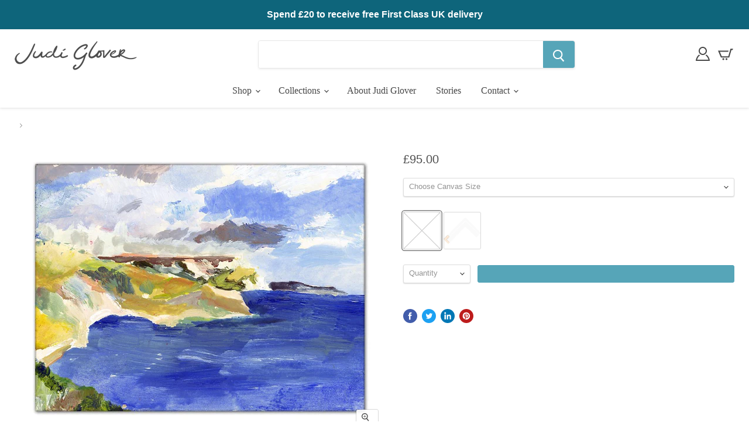

--- FILE ---
content_type: text/html; charset=utf-8
request_url: https://judigloverart.com/products/jurassic-coast-canvas-print
body_size: 95687
content:
<!doctype html>
<html class="no-js no-touch" lang="en">
  <head>
<meta name="smart-seo-integrated" content="true" /><title>Coastal Canvas Prints | Coastal Canvas | Jurassic Coast Art</title>
<meta name="description" content="Coastal canvas prints of the Jurassic coast. The coastal canvas is available at judigloverart.com, a New Forest based Artist with a range of Dorset artwork" />
<meta name="smartseo-keyword" content="" />
<meta name="smartseo-timestamp" content="16182818912478591" />

<!--JSON-LD data generated by Smart SEO-->
<script type="application/ld+json">
    {
        "@context": "http://schema.org",
        "@type": "BreadcrumbList",
        "itemListElement": [
            {
                "@type": "ListItem",
                "position": 1,
                "item": {
                    "@type": "Website",
                    "@id": "https://judigloverart.com",
                    "name": "Home"
                }
            },
            {
                "@type": "ListItem",
                "position": 2,
                "item": {
                    "@type": "WebPage",
                    "@id": "https://judigloverart.com/products/jurassic-coast-canvas-print",
                    "name": "Jurassic Coast Canvas Print"
                }
            }
        ]
    }
</script>
<!--JSON-LD data generated by Smart SEO-->
<script type="application/ld+json">
    {
        "@context": "https://schema.org",
        "@type": "Organization",
        "name": "Judi Glover Art",
        "url": "https://judigloverart.com",
        "description": "Beautiful and original art cards, fine art prints, notebooks, canvases and bookmarks from paintings of the surrounding UK countryside, flowers and coast",
        "logo": "https://cdn.shopify.com/s/files/1/0366/2616/9995/files/Judi-Glover-Art.png?v=1674027042",
        "image": "https://cdn.shopify.com/s/files/1/0366/2616/9995/files/Judi-Glover-Art.png?v=1674027042",
        "sameAs": ["https://www.facebook.com/judigloverart/","https://www.instagram.com/judigloverartist/","https://www.youtube.com/watch?v=JJenL5Jg2Mc","https://uk.linkedin.com/in/judi-glover-777b3a203","https://www.pinterest.co.uk/judigloverart/"],
        "address": {
            "@type": "PostalAddress",
            "streetAddress": "10 Wilton Business Centre",
            "addressLocality": "Salisbury",
            "addressRegion": "England",
            "postalCode": "SP2 0AH",
            "addressCountry": "United Kingdom"
        },
        "telephone": "01722741096"
    }
</script>

    <meta charset="utf-8">
    <meta http-equiv="x-ua-compatible" content="IE=edge">

    <link rel="preconnect" href="https://cdn.shopify.com">
    <link rel="preconnect" href="https://fonts.shopifycdn.com">
    <link rel="preconnect" href="https://v.shopify.com">
    <link rel="preconnect" href="https://cdn.shopifycloud.com">
    <link rel="prefetch" as="document" href="https://judigloverart.com">
    <link rel="preload" as="style" href="//judigloverart.com/cdn/shop/t/30/assets/fonts.css?v=175231125554807398331620683623">
    <link rel="preload" as="style" href="//judigloverart.com/cdn/shop/t/30/assets/css-variables.css?v=110776994445330797501632388195">
    <link rel="preload" href="//judigloverart.com/cdn/fonts/lora/lora_n4.9a60cb39eff3bfbc472bac5b3c5c4d7c878f0a8d.woff2" as="font" crossorigin="anonymous">
    <link rel="stylesheet" type="text/cѕs" href="//judigloverart.com/cdn/shop/t/30/assets/fonts.css?v=175231125554807398331620683623">
    <link rel="stylesheet" type="text/cѕs" href="//judigloverart.com/cdn/shop/t/30/assets/css-variables.css?v=110776994445330797501632388195">
  
    
  <link rel="shortcut icon" href="//judigloverart.com/cdn/shop/files/favicon_32x32.png?v=1613620812" type="image/png">


    
      <link rel="canonical" href="https://judigloverart.com/products/jurassic-coast-canvas-print" />
    

    <meta name="viewport" content="width=device-width">

    
    















<meta property="og:site_name" content="Judi Glover Art">
<meta property="og:url" content="https://judigloverart.com/products/jurassic-coast-canvas-print">
<meta property="og:title" content="Jurassic Coast Canvas Print">
<meta property="og:type" content="website">
<meta property="og:description" content="Coastal canvas prints of the Jurassic coast. The coastal canvas is available at judigloverart.com, a New Forest based Artist with a range of Dorset artwork">




    
    
    

    
    
    <meta
      property="og:image"
      content="https://judigloverart.com/cdn/shop/products/jurassic-coast-canvas-print-judi-glover-art-40cm-x-30cm-44cm-x-34cm-when-framed-no-frame-856687_1200x934.jpg?v=1608525424"
    />
    <meta
      property="og:image:secure_url"
      content="https://judigloverart.com/cdn/shop/products/jurassic-coast-canvas-print-judi-glover-art-40cm-x-30cm-44cm-x-34cm-when-framed-no-frame-856687_1200x934.jpg?v=1608525424"
    />
    <meta property="og:image:width" content="1200" />
    <meta property="og:image:height" content="934" />
    
    
    <meta property="og:image:alt" content="Coastal canvas print made from an original painting of the Jurassic Coast in Dorset, UK. Fine Art Canvas Print made by Judi Glover available at Judi Glover Art. The coastal canvas print shows the blue seas of the coast in Dorset along with the cliffs. The jurassic coast canvas print is made in the uk from original art" />
  
















<meta name="twitter:title" content="Coastal Canvas Prints | Coastal Canvas | Jurassic Coast Art">
<meta name="twitter:description" content="Coastal canvas prints of the Jurassic coast. The coastal canvas is available at judigloverart.com, a New Forest based Artist with a range of Dorset artwork">


    
    
    
      
      
      <meta name="twitter:card" content="summary_large_image">
    
    
    <meta
      property="twitter:image"
      content="https://judigloverart.com/cdn/shop/products/jurassic-coast-canvas-print-judi-glover-art-40cm-x-30cm-44cm-x-34cm-when-framed-no-frame-856687_1200x600_crop_center.jpg?v=1608525424"
    />
    <meta property="twitter:image:width" content="1200" />
    <meta property="twitter:image:height" content="600" />
    
    
    <meta property="twitter:image:alt" content="Coastal canvas print made from an original painting of the Jurassic Coast in Dorset, UK. Fine Art Canvas Print made by Judi Glover available at Judi Glover Art. The coastal canvas print shows the blue seas of the coast in Dorset along with the cliffs. The jurassic coast canvas print is made in the uk from original art" />
  



    <!-- Stylesheets -->
    <style>html {font-family: sans-serif;line-height: 1.15;-ms-text-size-adjust: 100%;-webkit-text-size-adjust: 100%;}body {margin: 0;}article, aside, footer, header, nav, section {display: block;}h1 {font-size: 2em;margin: 0.67em 0;}figcaption, figure, main {display: block;}figure {margin: 1em 0;}hr {box-sizing: content-box;height: 0;overflow: visible;}pre {font-family: monospace, monospace;font-size: 1em;}a {background-color: transparent;-webkit-text-decoration-skip: objects;}a:active, a:hover {outline-width: 0;}abbr[title] {border-bottom: none;text-decoration: underline;-webkit-text-decoration: underline dotted;text-decoration: underline dotted;}b, strong {font-weight: inherit;}b, strong {font-weight: bolder;}code, kbd, samp {font-family: monospace, monospace;font-size: 1em;}dfn {font-style: italic;}mark {background-color: #ff0;color: #000;}small {font-size: 80%;}sub, sup {font-size: 75%;line-height: 0;position: relative;vertical-align: baseline;}sub {bottom: -0.25em;}sup {top: -0.5em;}audio, video {display: inline-block;}audio:not([controls]) {display: none;height: 0;}img {border-style: none;}svg:not(:root) {overflow: hidden;}button, input, optgroup, select, textarea {font-family: sans-serif;font-size: 100%;line-height: 1.15;margin: 0;}button, input {overflow: visible;}button, select {text-transform: none;}button, html [type="button"], [type="reset"], [type="submit"] {-webkit-appearance: button;}button::-moz-focus-inner, [type="button"]::-moz-focus-inner, [type="reset"]::-moz-focus-inner, [type="submit"]::-moz-focus-inner {border-style: none;padding: 0;}button:-moz-focusring, [type="button"]:-moz-focusring, [type="reset"]:-moz-focusring, [type="submit"]:-moz-focusring {outline: 1px dotted ButtonText;}fieldset {border: 1px solid #c0c0c0;margin: 0 2px;padding: 0.35em 0.625em 0.75em;}legend {box-sizing: border-box;color: inherit;display: table;max-width: 100%;padding: 0;white-space: normal;}progress {display: inline-block;vertical-align: baseline;}textarea {overflow: auto;}[type="checkbox"], [type="radio"] {box-sizing: border-box;padding: 0;}[type="number"]::-webkit-inner-spin-button, [type="number"]::-webkit-outer-spin-button {height: auto;}[type="search"] {-webkit-appearance: textfield;outline-offset: -2px;}[type="search"]::-webkit-search-cancel-button, [type="search"]::-webkit-search-decoration {-webkit-appearance: none;}::-webkit-file-upload-button {-webkit-appearance: button;font: inherit;}details, menu {display: block;}summary {display: list-item;}canvas {display: inline-block;}template {display: none;}[hidden] {display: none;}.disclosure {--disclosure-max-height: 300px;--disclosure-min-height: 92px;--disclosure-toggle-text-color: black;--disclosure-toggle-background-color: transparent;--disclosure-toggle-border-color: black;--disclosure-toggle-svg: url("data:image/svg+xml, %3Csvg xmlns='http://www.w3.org/2000/svg' width='8' height='6' viewBox='0 0 8 6' fill='none'%3E%3Cpath class='icon-chevron-down-left' d='M4 4.5L7 1.5' stroke='black' stroke-width='1.25' stroke-linecap='square'/%3E%3Cpath class='icon-chevron-down-right' d='M4 4.5L1 1.5' stroke='black' stroke-width='1.25' stroke-linecap='square'/%3E%3C/svg%3E");--disclosure-toggle-svg-color: black;--disclosure-text-color: black;--disclosure-background-color: white;--disclosure-border-color: black;position: relative;display: inline-block;}.disclosure__toggle {padding: 5px 32px 4px 11px;color: black;white-space: nowrap;background-color: transparent;border: 1px solid black;-webkit-appearance: none;-moz-appearance: none;appearance: none;}@supports (color: var(--disclosure-toggle-text-color)) {.disclosure__toggle {color: var(--disclosure-toggle-text-color);background-color: var(--disclosure-toggle-background-color);border: 1px solid var(--disclosure-toggle-border-color);}}.disclosure__toggle:hover {cursor: pointer;}.disclosure__toggle::after {position: absolute;top: 50%;right: 11px;width: 10px;height: 7.5px;background-image: url("data:image/svg+xml, %3Csvg xmlns='http://www.w3.org/2000/svg' width='8' height='6' viewBox='0 0 8 6' fill='none'%3E%3Cpath class='icon-chevron-down-left' d='M4 4.5L7 1.5' stroke='black' stroke-width='1.25' stroke-linecap='square'/%3E%3Cpath class='icon-chevron-down-right' d='M4 4.5L1 1.5' stroke='black' stroke-width='1.25' stroke-linecap='square'/%3E%3C/svg%3E");content: "";transform: translateY(-50%);}@supports ((-webkit-mask-image: var(--disclosure-toggle-svg)) or (mask-image: var(--disclosure-toggle-svg))) {.disclosure__toggle::after {background-color: var(--disclosure-toggle-svg-color);background-image: none;-webkit-mask-image: var(--disclosure-toggle-svg);mask-image: var(--disclosure-toggle-svg);-webkit-mask-size: cover;mask-size: cover;}}.disclosure-list {position: absolute;bottom: 115%;display: none;max-height: 300px;min-height: 92px;padding: 11px 0;margin: 0;overflow-y: auto;list-style: outside none;background-color: white;border: 1px solid black;border-radius: 0;}@supports (max-height: var(--disclosure-max-height)) {.disclosure-list {max-height: var(--disclosure-max-height);min-height: var(--disclosure-min-height);background-color: var(--disclosure-background-color);border: 1px solid var(--disclosure-border-color);}}.disclosure-list--visible {display: block;}.disclosure-list--alternate-drop {right: 0;}.disclosure-list__item {display: block;padding: 5px 45px 4px 15px;text-align: left;white-space: nowrap;border-bottom: 1px solid transparent;}.disclosure-list__item:active {background-color: white;}@supports (background-color: var(--disclosure-background-color)) {.disclosure-list__item:active {background-color: var(--disclosure-background-color);}}.disclosure-list__option {color: black;}@supports (color: var(--disclosure-text-color)) {.disclosure-list__option {color: var(--disclosure-text-color);}}.disclosure-list__item:focus .disclosure-list__option, .disclosure-list__item:hover .disclosure-list__option {color: black;border-bottom: black;}@supports (color: var(--disclosure-text-color)) {.disclosure-list__item:focus .disclosure-list__option, .disclosure-list__item:hover .disclosure-list__option {color: var(--disclosure-text-color);border-bottom: 1px solid var(--disclosure-text-color);}}.disclosure-list__item--current .disclosure-list__option {border-bottom: 1px solid black;}@supports (border-bottom: 1px solid var(--disclosure-text-color)) {.disclosure-list__item--current .disclosure-list__option {border-bottom: 1px solid var(--disclosure-text-color);}}h1, h2, h3, h4, h5, h6 {font-weight: bold;}h1, .slideshow-slide-heading, h2, h3, .featured-collection--title-card--heading, h4, h5, .small-promo-heading, .highlights-banners-heading, h6 {font-family: Lora,serif;font-style: normal;font-weight: bold;letter-spacing: 0.0em;}h1, .slideshow-slide-heading, h2, h3, .featured-collection--title-card--heading, h4, h5, .small-promo-heading, .highlights-banners-heading, h6 {text-transform: none;}h1 b, .slideshow-slide-heading b, h2 b, h3 b, .featured-collection--title-card--heading b, h4 b, h5 b, .small-promo-heading b, .highlights-banners-heading b, h6 b, h1 strong, .slideshow-slide-heading strong, h2 strong, h3 strong, .featured-collection--title-card--heading strong, h4 strong, h5 strong, .small-promo-heading strong, .highlights-banners-heading strong, h6 strong {font-weight: 700;}h1 em, .slideshow-slide-heading em, h2 em, h3 em, .featured-collection--title-card--heading em, h4 em, h5 em, .small-promo-heading em, .highlights-banners-heading em, h6 em {font-style: italic;}h1 b em, .slideshow-slide-heading b em, h2 b em, h3 b em, .featured-collection--title-card--heading b em, h4 b em, h5 b em, .small-promo-heading b em, .highlights-banners-heading b em, h6 b em, h1 strong em, .slideshow-slide-heading strong em, h2 strong em, h3 strong em, .featured-collection--title-card--heading strong em, h4 strong em, h5 strong em, .small-promo-heading strong em, .highlights-banners-heading strong em, h6 strong em, h1 em b, .slideshow-slide-heading em b, h2 em b, h3 em b, .featured-collection--title-card--heading em b, h4 em b, h5 em b, .small-promo-heading em b, .highlights-banners-heading em b, h6 em b, h1 em strong, .slideshow-slide-heading em strong, h2 em strong, h3 em strong, .featured-collection--title-card--heading em strong, h4 em strong, h5 em strong, .small-promo-heading em strong, .highlights-banners-heading em strong, h6 em strong {font-style: italic;}h1, .slideshow-slide-heading {font-size: var(--font-size-heading-1);}h2 {font-size: var(--font-size-heading-2);}h3, .featured-collection--title-card--heading {font-size: var(--font-size-heading-3);}h4 {font-size: var(--font-size-heading-4);}h5, .small-promo-heading, .highlights-banners-heading {font-size: var(--font-size-heading-5);}h6 {font-size: var(--font-size-heading-6);}.site-header-actions, .site-navigation a, .site-navigation .navmenu-depth-1 > li > a, .navmenu-meganav.navmenu-meganav--desktop .navmenu-item-text, .mobile-nav-content .navmenu-depth-1 > .navmenu-item > .navmenu-link {font-family: Lora,serif;font-style: normal;font-weight: 400;font-size: var(--font-size-menu);letter-spacing: 0.0em;}.site-header-actions, .site-navigation a, .site-navigation .navmenu-depth-1 > li > a, .navmenu-meganav.navmenu-meganav--desktop .navmenu-item-text, .mobile-nav-content .navmenu-depth-1 > .navmenu-item > .navmenu-link {text-transform: none;}.custom-html--container .home-section--title, .home-section--title {font-family: Lora,serif;font-style: normal;font-weight: 700;text-transform: none;font-size: var(--font-size-section-heading);letter-spacing: 0.0em;}.custom-html--container .home-section--title, .home-section--title {text-transform: none;}.live-search-button, .productgrid--search-button, .productgrid--no-results-button, .button-primary, .pxs-image-with-text-button, .shopify-challenge__container .btn, .shopify-payment-button .shopify-payment-button__button--unbranded, .product-form--atc-button, .button-secondary, .article--excerpt-wrapper--featured .article--excerpt-button, .utils-sortby--modal-button, .smart-payment-enabled .product-form--atc-button, .product-reviews--content .spr-summary-actions-newreview {font-size: var(--font-size-button-small);padding: 0.625rem 1rem;letter-spacing: 0.0em;font-family: Lora,serif;font-style: normal;font-weight: 700;display: inline-block;text-decoration: none;cursor: pointer;border-radius: 3px;transition: width 125ms cubic-bezier(0.4, 0, 0.2, 1), height 125ms cubic-bezier(0.4, 0, 0.2, 1), border-color 125ms cubic-bezier(0.4, 0, 0.2, 1), background-color 125ms cubic-bezier(0.4, 0, 0.2, 1), box-shadow 125ms cubic-bezier(0.4, 0, 0.2, 1);}.live-search-button, .productgrid--search-button, .productgrid--no-results-button, .button-primary, .pxs-image-with-text-button, .shopify-challenge__container .btn, .shopify-payment-button .shopify-payment-button__button--unbranded, .product-form--atc-button, .button-secondary, .article--excerpt-wrapper--featured .article--excerpt-button, .utils-sortby--modal-button, .smart-payment-enabled .product-form--atc-button, .product-reviews--content .spr-summary-actions-newreview {text-transform: none;}.live-search-button:hover, .productgrid--search-button:hover, .productgrid--no-results-button:hover, .button-primary:hover, .pxs-image-with-text-button:hover, .shopify-challenge__container .btn:hover, .shopify-payment-button .shopify-payment-button__button--unbranded:hover, .product-form--atc-button:hover, .button-secondary:hover, .article--excerpt-wrapper--featured .article--excerpt-button:hover, .utils-sortby--modal-button:hover, .product-reviews--content .spr-summary-actions-newreview:hover, .live-search-button:focus, .productgrid--search-button:focus, .productgrid--no-results-button:focus, .button-primary:focus, .pxs-image-with-text-button:focus, .shopify-challenge__container .btn:focus, .shopify-payment-button .shopify-payment-button__button--unbranded:focus, .product-form--atc-button:focus, .button-secondary:focus, .article--excerpt-wrapper--featured .article--excerpt-button:focus, .utils-sortby--modal-button:focus, .product-reviews--content .spr-summary-actions-newreview:focus {outline: none;}.live-search-button:not(.disabled):hover, .productgrid--search-button:not(.disabled):hover, .productgrid--no-results-button:not(.disabled):hover, .button-primary:not(.disabled):hover, .pxs-image-with-text-button:not(.disabled):hover, .shopify-challenge__container .btn:not(.disabled):hover, .shopify-payment-button .shopify-payment-button__button--unbranded:not(.disabled):hover, .product-form--atc-button:not(.disabled):hover, .button-secondary:not(.disabled):hover, .article--excerpt-wrapper--featured .article--excerpt-button:not(.disabled):hover, .utils-sortby--modal-button:not(.disabled):hover, .product-reviews--content .spr-summary-actions-newreview:not(.disabled):hover {box-shadow: 0 3px 8px rgba(0, 0, 0, 0.1);}.live-search-button:focus:hover, .productgrid--search-button:focus:hover, .productgrid--no-results-button:focus:hover, .button-primary:focus:hover, .pxs-image-with-text-button:focus:hover, .shopify-challenge__container .btn:focus:hover, .shopify-payment-button .shopify-payment-button__button--unbranded:focus:hover, .product-form--atc-button:focus:hover, .button-secondary:focus:hover, .article--excerpt-wrapper--featured .article--excerpt-button:focus:hover, .utils-sortby--modal-button:focus:hover, .product-reviews--content .spr-summary-actions-newreview:focus:hover, .live-search-button:focus, .productgrid--search-button:focus, .productgrid--no-results-button:focus, .button-primary:focus, .pxs-image-with-text-button:focus, .shopify-challenge__container .btn:focus, .shopify-payment-button .shopify-payment-button__button--unbranded:focus, .product-form--atc-button:focus, .button-secondary:focus, .article--excerpt-wrapper--featured .article--excerpt-button:focus, .utils-sortby--modal-button:focus, .product-reviews--content .spr-summary-actions-newreview:focus {box-shadow: 0 0 0 2px rgb(255, 255, 255), 0 0 0 5px rgba(17, 153, 255, 0.4), 0 3px 8px rgba(0, 0, 0, 0.1);}.disabled.live-search-button, .disabled.productgrid--search-button, .disabled.productgrid--no-results-button, .disabled.button-primary, .disabled.pxs-image-with-text-button, .shopify-challenge__container .disabled.btn, .shopify-payment-button .disabled.shopify-payment-button__button--unbranded, .disabled.product-form--atc-button, .disabled.button-secondary, .article--excerpt-wrapper--featured .disabled.article--excerpt-button, .disabled.utils-sortby--modal-button, .product-reviews--content .disabled.spr-summary-actions-newreview, .disabled.live-search-button:active, .disabled.productgrid--search-button:active, .disabled.productgrid--no-results-button:active, .disabled.button-primary:active, .disabled.pxs-image-with-text-button:active, .shopify-challenge__container .disabled.btn:active, .shopify-payment-button .disabled.shopify-payment-button__button--unbranded:active, .disabled.product-form--atc-button:active, .disabled.button-secondary:active, .article--excerpt-wrapper--featured .disabled.article--excerpt-button:active, .disabled.utils-sortby--modal-button:active, .product-reviews--content .disabled.spr-summary-actions-newreview:active, .disabled.live-search-button:focus, .disabled.productgrid--search-button:focus, .disabled.productgrid--no-results-button:focus, .disabled.button-primary:focus, .disabled.pxs-image-with-text-button:focus, .shopify-challenge__container .disabled.btn:focus, .shopify-payment-button .disabled.shopify-payment-button__button--unbranded:focus, .disabled.product-form--atc-button:focus, .disabled.button-secondary:focus, .article--excerpt-wrapper--featured .disabled.article--excerpt-button:focus, .disabled.utils-sortby--modal-button:focus, .product-reviews--content .disabled.spr-summary-actions-newreview:focus {color: #ffffff;cursor: default;background-color: #878787;border: 1px solid #878787;}.live-search-button, .productgrid--search-button, .productgrid--no-results-button, .button-primary, .pxs-image-with-text-button, .shopify-challenge__container .btn, .shopify-payment-button .shopify-payment-button__button--unbranded, .product-form--atc-button {color: #ffffff;background-color: #56a5b8;border: 1px solid #56a5b8;}.live-search-button:not(.disabled):hover, .productgrid--search-button:not(.disabled):hover, .productgrid--no-results-button:not(.disabled):hover, .button-primary:not(.disabled):hover, .pxs-image-with-text-button:not(.disabled):hover, .shopify-challenge__container .btn:not(.disabled):hover, .shopify-payment-button .shopify-payment-button__button--unbranded:not(.disabled):hover, .product-form--atc-button:not(.disabled):hover {background: rgb(103, 174, 191);border: 1px solid rgb(103, 174, 191);}.live-search-button:active, .productgrid--search-button:active, .productgrid--no-results-button:active, .button-primary:active, .pxs-image-with-text-button:active, .shopify-challenge__container .btn:active, .shopify-payment-button .shopify-payment-button__button--unbranded:active, .product-form--atc-button:active {background: #4a9cb0;border: 1px solid #4a9cb0;}.mdc-ripple-surface.mdc-ripple-upgraded.live-search-button, .mdc-ripple-surface.mdc-ripple-upgraded.productgrid--search-button, .mdc-ripple-surface.mdc-ripple-upgraded.productgrid--no-results-button, .mdc-ripple-surface.mdc-ripple-upgraded.button-primary, .mdc-ripple-surface.mdc-ripple-upgraded.pxs-image-with-text-button, .shopify-challenge__container .mdc-ripple-surface.mdc-ripple-upgraded.btn, .shopify-payment-button .mdc-ripple-surface.mdc-ripple-upgraded.shopify-payment-button__button--unbranded, .mdc-ripple-surface.mdc-ripple-upgraded.product-form--atc-button {--mdc-ripple-fg-opacity: 0.16;}.mdc-ripple-surface.mdc-ripple-upgraded--background-focused.live-search-button:before, .mdc-ripple-surface.mdc-ripple-upgraded--background-focused.productgrid--search-button:before, .mdc-ripple-surface.mdc-ripple-upgraded--background-focused.productgrid--no-results-button:before, .mdc-ripple-surface.mdc-ripple-upgraded--background-focused.button-primary:before, .mdc-ripple-surface.mdc-ripple-upgraded--background-focused.pxs-image-with-text-button:before, .shopify-challenge__container .mdc-ripple-surface.mdc-ripple-upgraded--background-focused.btn:before, .shopify-payment-button .mdc-ripple-surface.mdc-ripple-upgraded--background-focused.shopify-payment-button__button--unbranded:before, .mdc-ripple-surface.mdc-ripple-upgraded--background-focused.product-form--atc-button:before, .mdc-ripple-surface.live-search-button:hover:before, .mdc-ripple-surface.productgrid--search-button:hover:before, .mdc-ripple-surface.productgrid--no-results-button:hover:before, .mdc-ripple-surface.button-primary:hover:before, .mdc-ripple-surface.pxs-image-with-text-button:hover:before, .shopify-challenge__container .mdc-ripple-surface.btn:hover:before, .shopify-payment-button .mdc-ripple-surface.shopify-payment-button__button--unbranded:hover:before, .mdc-ripple-surface.product-form--atc-button:hover:before, .mdc-ripple-surface.live-search-button:before, .mdc-ripple-surface.productgrid--search-button:before, .mdc-ripple-surface.productgrid--no-results-button:before, .mdc-ripple-surface.button-primary:before, .mdc-ripple-surface.pxs-image-with-text-button:before, .shopify-challenge__container .mdc-ripple-surface.btn:before, .shopify-payment-button .mdc-ripple-surface.shopify-payment-button__button--unbranded:before, .mdc-ripple-surface.product-form--atc-button:before {opacity: 0;}.mdc-ripple-surface.live-search-button:after, .mdc-ripple-surface.productgrid--search-button:after, .mdc-ripple-surface.productgrid--no-results-button:after, .mdc-ripple-surface.button-primary:after, .mdc-ripple-surface.pxs-image-with-text-button:after, .shopify-challenge__container .mdc-ripple-surface.btn:after, .shopify-payment-button .mdc-ripple-surface.shopify-payment-button__button--unbranded:after, .mdc-ripple-surface.product-form--atc-button:after {background-color: #ffffff;}.button-secondary, .article--excerpt-wrapper--featured .article--excerpt-button, .utils-sortby--modal-button, .smart-payment-enabled .product-form--atc-button, .product-reviews--content .spr-summary-actions-newreview {color: #eb7357;background-color: #ffffff;border: 1px solid #dddddd;}.button-secondary:not(.disabled):hover, .article--excerpt-wrapper--featured .article--excerpt-button:not(.disabled):hover, .utils-sortby--modal-button:not(.disabled):hover, .smart-payment-enabled .product-form--atc-button:not(.disabled):hover, .product-reviews--content .spr-summary-actions-newreview:not(.disabled):hover {background: rgb(255, 255, 255);border: 1px solid #cecece;}.mdc-ripple-surface.mdc-ripple-upgraded.button-secondary, .article--excerpt-wrapper--featured .mdc-ripple-surface.mdc-ripple-upgraded.article--excerpt-button, .mdc-ripple-surface.mdc-ripple-upgraded.utils-sortby--modal-button, .smart-payment-enabled .mdc-ripple-surface.mdc-ripple-upgraded.product-form--atc-button, .product-reviews--content .mdc-ripple-surface.mdc-ripple-upgraded.spr-summary-actions-newreview {--mdc-ripple-fg-opacity: 0.12;}.mdc-ripple-surface.mdc-ripple-upgraded--background-focused.button-secondary:before, .article--excerpt-wrapper--featured .mdc-ripple-surface.mdc-ripple-upgraded--background-focused.article--excerpt-button:before, .mdc-ripple-surface.mdc-ripple-upgraded--background-focused.utils-sortby--modal-button:before, .smart-payment-enabled .mdc-ripple-surface.mdc-ripple-upgraded--background-focused.product-form--atc-button:before, .product-reviews--content .mdc-ripple-surface.mdc-ripple-upgraded--background-focused.spr-summary-actions-newreview:before, .mdc-ripple-surface.button-secondary:hover:before, .article--excerpt-wrapper--featured .mdc-ripple-surface.article--excerpt-button:hover:before, .mdc-ripple-surface.utils-sortby--modal-button:hover:before, .smart-payment-enabled .mdc-ripple-surface.product-form--atc-button:hover:before, .product-reviews--content .mdc-ripple-surface.spr-summary-actions-newreview:hover:before, .mdc-ripple-surface.button-secondary:before, .article--excerpt-wrapper--featured .mdc-ripple-surface.article--excerpt-button:before, .mdc-ripple-surface.utils-sortby--modal-button:before, .smart-payment-enabled .mdc-ripple-surface.product-form--atc-button:before, .product-reviews--content .mdc-ripple-surface.spr-summary-actions-newreview:before {opacity: 0;}.mdc-ripple-surface.button-secondary:after, .article--excerpt-wrapper--featured .mdc-ripple-surface.article--excerpt-button:after, .mdc-ripple-surface.utils-sortby--modal-button:after, .smart-payment-enabled .mdc-ripple-surface.product-form--atc-button:after, .product-reviews--content .mdc-ripple-surface.spr-summary-actions-newreview:after {background-color: #eb7357;}.site-header-main, .site-footer-item, .fourohfour--container, .announcement-bar-text, .announcement-bar-text-mobile, .article--container, .listcollections--container, .cart--section, .password-page-content--inner, .password-page-footer, .product--container, .blog--container, .highlights-banners, .promo-mosaic--container, .promo-grid--container, .menulist-container, .blogposts--container, .logolist--container, .twitter--container, .collection-list--container, .featured-collection--container, .rich-text--container, .featured-product--container, .custom-html--container, .pxs-map-section, .pxs-newsletter-section, .pxs-image-with-text-section, .account-page-masthead, .account-page-content, .contact-page-content, .atc-banner--outer, .breadcrumbs-container, .message-banner--outer, .page-masthead, .page-content, .pagination--container, .productgrid--outer, .product-row--container, .product-section--container, .site-navigation, .navmenu-meganav-wrapper, .dynamic-video-wrapper {max-width: 1400px;padding-right: 10px;padding-left: 10px;margin-right: auto;margin-left: auto;}@media screen and (min-width: 720px) {.site-header-main, .site-footer-item, .fourohfour--container, .announcement-bar-text, .announcement-bar-text-mobile, .article--container, .listcollections--container, .cart--section, .password-page-content--inner, .password-page-footer, .product--container, .blog--container, .highlights-banners, .promo-mosaic--container, .promo-grid--container, .menulist-container, .blogposts--container, .logolist--container, .twitter--container, .collection-list--container, .featured-collection--container, .rich-text--container, .featured-product--container, .custom-html--container, .pxs-map-section, .pxs-newsletter-section, .pxs-image-with-text-section, .account-page-masthead, .account-page-content, .contact-page-content, .atc-banner--outer, .breadcrumbs-container, .message-banner--outer, .page-masthead, .page-content, .pagination--container, .productgrid--outer, .product-row--container, .product-section--container, .site-navigation, .navmenu-meganav-wrapper, .dynamic-video-wrapper {padding-right: 15px;padding-left: 15px;}}@media screen and (min-width: 1024px) {.site-header-main, .site-footer-item, .fourohfour--container, .announcement-bar-text, .announcement-bar-text-mobile, .article--container, .listcollections--container, .cart--section, .password-page-content--inner, .password-page-footer, .product--container, .blog--container, .highlights-banners, .promo-mosaic--container, .promo-grid--container, .menulist-container, .blogposts--container, .logolist--container, .twitter--container, .collection-list--container, .featured-collection--container, .rich-text--container, .featured-product--container, .custom-html--container, .pxs-map-section, .pxs-newsletter-section, .pxs-image-with-text-section, .account-page-masthead, .account-page-content, .contact-page-content, .atc-banner--outer, .breadcrumbs-container, .message-banner--outer, .page-masthead, .page-content, .pagination--container, .productgrid--outer, .product-row--container, .product-section--container, .site-navigation, .navmenu-meganav-wrapper, .dynamic-video-wrapper {padding-right: 25px;padding-left: 25px;}}.productgrid--outer .pagination--container, .productgrid--outer .breadcrumbs-container {max-width: 100%;padding-right: 0;padding-left: 0;}@media screen and (min-width: 1024px) {.productgrid--outer .pagination--container, .productgrid--outer .breadcrumbs-container {padding-right: 0;padding-left: 0;}}.account-page, .account-page-masthead, .account-page-content, .contact-page-content, .site-page, .page-masthead, .page-content {margin-top: 30px;margin-bottom: 30px;}@media screen and (min-width: 1024px) {.account-page, .account-page-masthead, .account-page-content, .contact-page-content, .site-page, .page-masthead, .page-content {margin-top: 50px;margin-bottom: 50px;}}.form-fields-columns::before, .site-header-main::before, .article--pagination::before, .listcollections--inner::before, .collection-list--inner::before, .account-page--two-column::before, .productgrid--outer::before, .productgrid--footer::before, .product-reviews--content .spr-content .spr-reviews::before, .site-navigation-wrapper::before, .form-fields-columns::after, .site-header-main::after, .article--pagination::after, .listcollections--inner::after, .collection-list--inner::after, .account-page--two-column::after, .productgrid--outer::after, .productgrid--footer::after, .product-reviews--content .spr-content .spr-reviews::after, .site-navigation-wrapper::after {display: table;content: "";}.form-fields-columns::after, .site-header-main::after, .article--pagination::after, .listcollections--inner::after, .collection-list--inner::after, .account-page--two-column::after, .productgrid--outer::after, .productgrid--footer::after, .product-reviews--content .spr-content .spr-reviews::after, .site-navigation-wrapper::after {clear: both;}.menulist-menu__link, .tweet--header-screenname, .tweet--footer, .cart-item--remove-link, .productitem--title a, .filter-item, .productgrid--sidebar-menu .navmenu-link, .utils-showby-item, .site-navigation .navmenu-depth-2 .navmenu-link, .site-navigation .navmenu-meganav--image-link, .rte .tabs li, .rte .tabs li > a {color: #4d4d4d;text-decoration: none;transition: color 100ms cubic-bezier(0.4, 0, 0.2, 1);}.menulist-menu__link:hover, .tweet--header-screenname:hover, .tweet--footer:hover, .cart-item--remove-link:hover, .productitem--title a:hover, .filter-item:hover, .productgrid--sidebar-menu .navmenu-link:hover, .utils-showby-item:hover, .site-navigation .navmenu-depth-2 .navmenu-link:hover, .site-navigation .navmenu-meganav--image-link:hover, .rte .tabs li:hover, .rte .tabs li > a:hover {color: #56a5b8;}.rte a, .pxs-newsletter-text a, .article--tags a, .article--pagination .article--pagination-item-left > a, .article--pagination .article--pagination-item-right > a, .cart-shipping .cart-shipping-toggle, .cart-continue, .password-page-footer--item a, .passwordentry-contents a, .product-link, .menulist-menu__show-more-trigger, .blogposts--footer-link, .tweet--content a, .account-page-content a, .article--excerpt-readmore, .breadcrumbs-container a, .live-search-takeover-cancel, .search-flydown--continue, .search-flydown--content-item a, .pagination--inner a, .filter-item a.filter-text--link, [data-filter-active="true"], .filter-item--grid-simple a, .productgrid--footer-results-list a, .productgrid-listview .productitem--link, .productgrid--sidebar-menu .navmenu-link--active, .utils-sortby-button, .utils-filter-button, .utils-showby-item.utils-showby-item--active, .product-vendor a, .shopify-payment-button .shopify-payment-button__more-options, .product-recently-viewed-clear, .product-reviews--content .spr-summary-caption a.spr-summary-actions-togglereviews, .product-reviews--content .spr-content .spr-review .spr-review-footer a, .product-reviews--content .spr-content .spr-pagination a {color: #56a5b8;text-decoration: none;transition: color 100ms cubic-bezier(0.4, 0, 0.2, 1);}.rte a:hover, .pxs-newsletter-text a:hover, .article--tags a:hover, .article--pagination .article--pagination-item-left > a:hover, .article--pagination .article--pagination-item-right > a:hover, .cart-shipping .cart-shipping-toggle:hover, .cart-continue:hover, .password-page-footer--item a:hover, .passwordentry-contents a:hover, .product-link:hover, .menulist-menu__show-more-trigger:hover, .blogposts--footer-link:hover, .tweet--content a:hover, .account-page-content a:hover, .article--excerpt-readmore:hover, .breadcrumbs-container a:hover, .collection--item-title:hover, .live-search-takeover-cancel:hover, .search-flydown--continue:hover, .search-flydown--content-item a:hover, .pagination--inner a:hover, .filter-item a.filter-text--link:hover, :hover[data-filter-active="true"], .filter-item--grid-simple a:hover, .productgrid--footer-results-list a:hover, .productgrid-listview .productitem--link:hover, .productgrid--sidebar-menu .navmenu-link--active:hover, .utils-sortby-button:hover, .utils-filter-button:hover, .utils-showby-item.utils-showby-item--active:hover, .product-vendor a:hover, .shopify-payment-button .shopify-payment-button__more-options:hover, .product-recently-viewed-clear:hover, .product-reviews--content .spr-summary-caption a.spr-summary-actions-togglereviews:hover, .product-reviews--content .spr-content .spr-review .spr-review-footer a:hover, .product-reviews--content .spr-content .spr-pagination a:hover {color: #4796a9;}.rte table, .pxs-newsletter-text table, #shopify-product-reviews, .menulist-inner, .twitter--inner:not(.flickity-enabled), .twitter--inner .flickity-slider, .featured-product--container .featured-product--inner, .pxs-map-wrapper, .pxs-map-section-layout-x-outside-left .pxs-map-card-wrapper, .pxs-map-section-layout-x-outside-right .pxs-map-card-wrapper, .pxs-map-card, .account-address, .article--excerpt-wrapper, .cart-item, .disclosure-list, .productitem {border: 1px solid rgba(128, 128, 128, 0.16);box-shadow: 0 1px 4px rgba(128, 128, 128, 0.11);}.article--pagination .article--pagination-chevron-right, .article--pagination .article--pagination-chevron-left, .breadcrumbs-delimiter, .pagination--chevron-right, .pagination--chevron-left {display: inline-block;margin-left: 0.3125rem;vertical-align: middle;}.article--pagination .article--pagination-chevron-right svg, .article--pagination .article--pagination-chevron-left svg, .breadcrumbs-delimiter svg, .pagination--chevron-right svg, .pagination--chevron-left svg {display: block;margin-top: -0.125rem;transform: rotate(-90deg);fill: currentColor;}.account-address-form.visible .form-icon--checkbox .checkmark, .filter-item:not(.filter-item--toggle-more) .checkmark {display: block;width: 14px;height: 14px;color: #56a5b8;border-color: #dddddd;border-style: solid;border-width: 1px;border-radius: 2px;stroke-miterlimit: 10;}.account-address-form.visible .form-icon--checkbox .checkmark[data-animation-state="unchecked"], .filter-item:not(.filter-item--toggle-more) .checkmark[data-animation-state="unchecked"] {border-color: #dddddd;box-shadow: inset 0px 0px 0px #56a5b8;transition: box-shadow 200ms cubic-bezier(0.4, 0, 0.2, 1), border-color 100ms cubic-bezier(0.4, 0, 0.2, 1) 175ms;}.account-address-form.visible .form-icon--checkbox .checkmark[data-animation-state="checked"], .filter-item:not(.filter-item--toggle-more) .checkmark[data-animation-state="checked"] {border-color: #56a5b8;box-shadow: inset 0px 0px 0px 30px #56a5b8;transition: box-shadow 250ms cubic-bezier(0.4, 0, 0.2, 1), border-color 100ms cubic-bezier(0.4, 0, 0.2, 1);}.account-address-form.visible .form-icon--checkbox .checkmark__check, .filter-item:not(.filter-item--toggle-more) .checkmark__check {stroke: white;stroke-dasharray: 48;stroke-dashoffset: 48;stroke-width: 2;transform-origin: 50% 50%;}.account-address-form.visible .form-icon--checkbox .checkmark__check[data-animation-state="unchecked"], .filter-item:not(.filter-item--toggle-more) .checkmark__check[data-animation-state="unchecked"] {stroke-dashoffset: 48;transition: stroke-dashoffset 175ms cubic-bezier(0.4, 0, 0.2, 1);}.account-address-form.visible .form-icon--checkbox .checkmark__check[data-animation-state="checked"], .filter-item:not(.filter-item--toggle-more) .checkmark__check[data-animation-state="checked"] {stroke-dashoffset: 0;transition: stroke-dashoffset 250ms cubic-bezier(0.4, 0, 0.2, 1) 125ms;}input[name="address[default]"]:focus ~ .form-icon--checkbox .checkmark[data-animation-state="unchecked"], .filter-item a:focus .checkmark[data-animation-state="unchecked"] {border-color: #bebebe;box-shadow: 0 0 0 3px rgba(0, 0, 0, 0.1);}input[name="address[default]"]:focus ~ .form-icon--checkbox .checkmark[data-animation-state="checked"], .filter-item a:focus .checkmark[data-animation-state="checked"] {box-shadow: inset 0px 0px 0px 30px #56a5b8, 0 0 0 3px rgba(0, 0, 0, 0.1);}.flickity-prev-next-button, .cart-shipping .cart-shipping-toggle, .atc-banner--close, .live-search-takeover-cancel, .message-banner--close, .modal-close, .productgrid--search-button, .utils-sortby-button, .utils-filter-button, .product-gallery--media-thumbnail {font-family: Lato,sans-serif;font-style: normal;font-weight: 700;padding: 0;cursor: pointer;background: transparent;border: 0;-webkit-appearance: normal;-moz-appearance: normal;appearance: normal;}.productitem--action-trigger.productitem--action-atc, .smart-payment-enabled .product-form--atc-button, .shopify-payment-button .shopify-payment-button__button--unbranded, .product-form--atc-button {position: relative;}.productitem--action-trigger.productitem--action-atc .atc-button--text, .shopify-payment-button .shopify-payment-button__button--unbranded .atc-button--text, .product-form--atc-button .atc-button--text {display: block;opacity: 1;transform: scale(1);transition: opacity 125ms cubic-bezier(0.4, 0, 0.2, 1), transform 125ms cubic-bezier(0.4, 0, 0.2, 1);}.productitem--action-trigger.productitem--action-atc .atc-button--icon, .shopify-payment-button .shopify-payment-button__button--unbranded .atc-button--icon, .product-form--atc-button .atc-button--icon {position: absolute;top: 50%;left: 50%;display: block;margin-top: -13px;margin-left: -13px;opacity: 0;visibility: hidden;animation: rotate 0.6s linear infinite;transition: opacity 150ms cubic-bezier(0.4, 0, 0.2, 1);}.productitem--action-trigger.productitem--action-atc .atc-button--icon svg, .shopify-payment-button .shopify-payment-button__button--unbranded .atc-button--icon svg, .product-form--atc-button .atc-button--icon svg {display: block;width: 26px;height: 26px;transform: scale(0.8);transition: transform 150ms cubic-bezier(0.4, 0, 0.2, 1);}.processing.productitem--action-trigger.productitem--action-atc .atc-button--text, .shopify-payment-button .processing.shopify-payment-button__button--unbranded .atc-button--text, .processing.product-form--atc-button .atc-button--text {opacity: 0;transform: scale(1.075);}.processing.productitem--action-trigger.productitem--action-atc .atc-button--icon, .shopify-payment-button .processing.shopify-payment-button__button--unbranded .atc-button--icon, .processing.product-form--atc-button .atc-button--icon {opacity: 1;visibility: visible;}.processing.productitem--action-trigger.productitem--action-atc .atc-button--icon svg, .shopify-payment-button .processing.shopify-payment-button__button--unbranded .atc-button--icon svg, .processing.product-form--atc-button .atc-button--icon svg {transform: scale(1);}.live-search-button, .productgrid--search-button {position: relative;transform: none;}.live-search-button:hover, .productgrid--search-button:hover {transform: none;box-shadow: none;}.live-search-button .search-icon--inactive, .productgrid--search-button .search-icon--inactive, .live-search-button .search-icon--active, .productgrid--search-button .search-icon--active {display: inline-block;}.live-search-button svg, .productgrid--search-button svg {display: block;width: 100%;height: 100%;}.live-search-button .search-icon--inactive, .productgrid--search-button .search-icon--inactive {width: 20px;height: 21px;opacity: 1;transition: opacity 75ms cubic-bezier(0.4, 0, 0.2, 1);}.live-search-button .search-icon--active, .productgrid--search-button .search-icon--active {position: absolute;top: 50%;left: 50%;width: 26px;height: 26px;margin-top: -13px;margin-left: -13px;opacity: 0;visibility: hidden;animation: rotate 0.7s cubic-bezier(0.69, 0.31, 0.56, 0.83) infinite;}.search-icon--processing.live-search-button .search-icon--inactive, .search-icon--processing.productgrid--search-button .search-icon--inactive {opacity: 0;transition: opacity 100ms cubic-bezier(0.6, 0.05, 0.01, 0.99);}.search-icon--processing.live-search-button .search-icon--active, .search-icon--processing.productgrid--search-button .search-icon--active {opacity: 1;visibility: visible;transition: opacity 100ms cubic-bezier(0.6, 0.05, 0.01, 0.99);}.passwordentry-contents .message--error.passwordentry-message, .message--error.account-message, .contact-page-content .message--error.contact-message, .form-message.message--error, .article--comments-message.message--error, .message-banner--container.message--error, .product-message--error, .product-reviews--content .spr-form-message-error, .passwordentry-contents .message--success.passwordentry-message, .message--success.account-message, .contact-page-content .message--success.contact-message, .form-message.message--success, .article--comments-message.message--success, .article--comments-message p {font-style: normal;font-weight: 700;font-size: var(--font-size-body);}.passwordentry-contents .message--error.passwordentry-message a, .message--error.account-message a, .contact-page-content .message--error.contact-message a, .form-message.message--error a, .article--comments-message.message--error a, .message-banner--container.message--error a, .product-message--error a, .product-reviews--content .spr-form-message-error a, .passwordentry-contents .message--success.passwordentry-message a, .message--success.account-message a, .contact-page-content .message--success.contact-message a, .form-message.message--success a, .article--comments-message.message--success a, .article--comments-message p a {color: currentColor;}.passwordentry-contents .message--error.passwordentry-message, .message--error.account-message, .contact-page-content .message--error.contact-message, .form-message.message--error, .article--comments-message.message--error, .message-banner--container.message--error, .product-message--error, .product-reviews--content .spr-form-message-error {color: #f05d5d;background-color: #fce2e2;}.passwordentry-contents .message--success.passwordentry-message, .message--success.account-message, .contact-page-content .message--success.contact-message, .form-message.message--success, .article--comments-message.message--success {color: #51a551;background-color: #e0efe0;}.blog--no-results, .productgrid--no-results {width: 100%;margin-top: 3.125rem;text-align: center;}@media screen and (min-width: 720px) {.blog--no-results, .productgrid--no-results {margin-top: 1.375rem;}}.blog--no-results-title, .productgrid--no-results-title {font-family: Lato,sans-serif;font-style: normal;font-weight: 400;font-size: var(--font-size-heading-4);margin-top: 0;margin-bottom: 0;color: #484848;}.productgrid--no-results-button {font-size: var(--font-size-button-medium);padding: 0.75rem 1.125rem;letter-spacing: 0.0em;margin-top: 1.25rem;}.productgrid--no-results-button {text-transform: none;}#messageus_button {z-index: 9999;}.icon-signpost-arrow {display: inline-block;transform: translateY(2px);}.icon-signpost-arrow path {transition: transform 125ms cubic-bezier(0.4, 0, 0.2, 1) 100ms, opacity 125ms cubic-bezier(0.4, 0, 0.2, 1);}.icon-signpost-arrow path:first-child {transform: translateX(-8px);}.icon-signpost-arrow path:last-child {transform: translateX(-100%);}.rte, .pxs-newsletter-text {font-size: var(--font-size-body);line-height: 1.625;}.rte h1, .pxs-newsletter-text h1 {font-size: var(--font-size-heading-1);}.rte h2, .pxs-newsletter-text h2 {font-size: var(--font-size-heading-2);}.rte h3, .pxs-newsletter-text h3 {font-size: var(--font-size-heading-3);}.rte h4, .pxs-newsletter-text h4 {font-size: var(--font-size-heading-4);}.rte h5, .pxs-newsletter-text h5 {font-size: var(--font-size-heading-5);}.rte h6, .pxs-newsletter-text h6 {font-size: var(--font-size-heading-6);}.rte h1, .rte h2, .rte h3, .rte h4, .rte h5, .rte h6, .pxs-newsletter-text h1, .pxs-newsletter-text h2, .pxs-newsletter-text h3, .pxs-newsletter-text h4, .pxs-newsletter-text h5, .pxs-newsletter-text h6 {margin-top: 2.0rem;margin-bottom: 1.0rem;color: #484848;font-weight: bold;}.rte blockquote, .pxs-newsletter-text blockquote {padding-left: 1.0rem;margin-left: 0;border-left: 2px solid #56a5b8;}.rte dl, .rte ul, .rte ol, .rte p, .rte blockquote, .rte img:not([style]), .pxs-newsletter-text dl, .pxs-newsletter-text ul, .pxs-newsletter-text ol, .pxs-newsletter-text p, .pxs-newsletter-text blockquote, .pxs-newsletter-text img:not([style]) {margin-top: 1.0rem;margin-bottom: 1.0rem;}.rte ul, .rte ol, .pxs-newsletter-text ul, .pxs-newsletter-text ol {padding-left: 20px;}.rte dl dt, .pxs-newsletter-text dl dt {margin-top: 1.0rem;}.rte dl dd, .pxs-newsletter-text dl dd {margin-left: 20px;}.rte img, .pxs-newsletter-text img {max-width: 100%;margin-top: 1.0rem;margin-bottom: 1.0rem;}.rte img[style*="left"], .pxs-newsletter-text img[style*="left"] {margin-top: 0;margin-right: 1.25rem;}.rte img[style*="right"], .pxs-newsletter-text img[style*="right"] {margin-top: 0;margin-left: 1.25rem;}.rte table, .pxs-newsletter-text table {display: block;border-collapse: collapse;max-width: 100%;height: auto;overflow: auto;white-space: nowrap;}.rte table th, .rte table td, .pxs-newsletter-text table th, .pxs-newsletter-text table td {border: 1px solid rgba(128, 128, 128, 0.16);}.rte table th, .pxs-newsletter-text table th {font-family: Lora,serif;font-style: normal;font-weight: bold;font-size: var(--font-size-body);padding: 1.0rem;text-align: left;color: #484848;}.rte table td, .pxs-newsletter-text table td {font-size: var(--font-size-body);padding: 0.75rem 1rem;}@media screen and (max-width: 719px) {.rte table td, .pxs-newsletter-text table td {width: 100%;}}.form-field-title, .form-field-title--inline, .product-reviews--content .spr-form .spr-form-label {font-size: var(--font-size-body);line-height: 1;color: #949494;}.no-label .form-field-input, .no-label .form-field-select, .no-label .productgrid--sidebar-item-grid .filter-item:not(.filter-item--toggle-more), .productgrid--sidebar-item-grid .no-label .filter-item:not(.filter-item--toggle-more), .no-label .option-value-input + .option-value-name, .no-label .product-reviews--content .spr-form .spr-form-input-text, .product-reviews--content .spr-form .no-label .spr-form-input-text, .no-label .product-reviews--content .spr-form .spr-form-input-email, .product-reviews--content .spr-form .no-label .spr-form-input-email, .no-label .product-reviews--content .spr-form .spr-form-input-textarea, .product-reviews--content .spr-form .no-label .spr-form-input-textarea {padding-top: 0.9375rem;padding-bottom: 0.9375rem;}.form-field-input, .form-field-select, .productgrid--sidebar-item-grid .filter-item:not(.filter-item--toggle-more), .option-value-input + .option-value-name, .product-reviews--content .spr-form .spr-form-input-text, .product-reviews--content .spr-form .spr-form-input-email, .product-reviews--content .spr-form .spr-form-input-textarea {font-family: Lato,sans-serif;font-style: normal;font-weight: 400;font-size: var(--font-size-body);z-index: 1;width: 100%;padding: 1.5rem 0.625rem 0.375rem;color: #4d4d4d;background-color: #ffffff;border: 1px solid #dddddd;border-radius: 3px;}.form-field-input:focus, .form-field-select:focus, .productgrid--sidebar-item-grid .filter-item:focus:not(.filter-item--toggle-more), .option-value-input + .option-value-name:focus, .product-reviews--content .spr-form .spr-form-input-text:focus, .product-reviews--content .spr-form .spr-form-input-email:focus, .product-reviews--content .spr-form .spr-form-input-textarea:focus {border-color: #cecece;outline: none;}.form-field-error.form-field-input, .form-field-error.form-field-select, .productgrid--sidebar-item-grid .form-field-error.filter-item:not(.filter-item--toggle-more), .option-value-input + .form-field-error.option-value-name, .product-reviews--content .spr-form .form-field-error.spr-form-input-text, .product-reviews--content .spr-form .form-field-error.spr-form-input-email, .product-reviews--content .spr-form .form-field-error.spr-form-input-textarea {border-color: #f05d5d;}.form-field-input, .product-reviews--content .spr-form .spr-form-input-text, .product-reviews--content .spr-form .spr-form-input-email, .product-reviews--content .spr-form .spr-form-input-textarea {width: 100%;transition: all 125ms cubic-bezier(0.4, 0, 0.2, 1);}.form-field-input:not(.live-search-form-field):hover, .product-reviews--content .spr-form .spr-form-input-text:not(.live-search-form-field):hover, .product-reviews--content .spr-form .spr-form-input-email:not(.live-search-form-field):hover, .product-reviews--content .spr-form .spr-form-input-textarea:not(.live-search-form-field):hover {border-color: #bebebe;}.form-field-input:not(.live-search-form-field):focus, .product-reviews--content .spr-form .spr-form-input-text:not(.live-search-form-field):focus, .product-reviews--content .spr-form .spr-form-input-email:not(.live-search-form-field):focus, .product-reviews--content .spr-form .spr-form-input-textarea:not(.live-search-form-field):focus {border-color: #818181;outline: 0;box-shadow: 0 2px 6px rgba(0, 0, 0, 0.15), 0 0 0 0.5px #919191;}.form-field-input:-ms-input-placeholder, .product-reviews--content .spr-form .spr-form-input-text:-ms-input-placeholder, .product-reviews--content .spr-form .spr-form-input-email:-ms-input-placeholder, .product-reviews--content .spr-form .spr-form-input-textarea:-ms-input-placeholder {color: currentColor;opacity: 0;-ms-transition: opacity 125ms cubic-bezier(0, 0, 0.2, 1);transition: opacity 125ms cubic-bezier(0, 0, 0.2, 1);}.form-field-input::placeholder, .product-reviews--content .spr-form .spr-form-input-text::placeholder, .product-reviews--content .spr-form .spr-form-input-email::placeholder, .product-reviews--content .spr-form .spr-form-input-textarea::placeholder {color: currentColor;opacity: 0;transition: opacity 125ms cubic-bezier(0, 0, 0.2, 1);}.no-js .form-field-input:-ms-input-placeholder, .no-js .product-reviews--content .spr-form .spr-form-input-text:-ms-input-placeholder, .product-reviews--content .spr-form .no-js .spr-form-input-text:-ms-input-placeholder, .no-js .product-reviews--content .spr-form .spr-form-input-email:-ms-input-placeholder, .product-reviews--content .spr-form .no-js .spr-form-input-email:-ms-input-placeholder, .no-js .product-reviews--content .spr-form .spr-form-input-textarea:-ms-input-placeholder, .product-reviews--content .spr-form .no-js .spr-form-input-textarea:-ms-input-placeholder, .form-field-input:focus:-ms-input-placeholder, .product-reviews--content .spr-form .spr-form-input-text:focus:-ms-input-placeholder, .product-reviews--content .spr-form .spr-form-input-email:focus:-ms-input-placeholder, .product-reviews--content .spr-form .spr-form-input-textarea:focus:-ms-input-placeholder, .form-field-filled.form-field-input:-ms-input-placeholder, .product-reviews--content .spr-form .form-field-filled.spr-form-input-text:-ms-input-placeholder, .product-reviews--content .spr-form .form-field-filled.spr-form-input-email:-ms-input-placeholder, .product-reviews--content .spr-form .form-field-filled.spr-form-input-textarea:-ms-input-placeholder {opacity: 0.6;transition-delay: 125ms;}.no-js .form-field-input::placeholder, .no-js .product-reviews--content .spr-form .spr-form-input-text::placeholder, .product-reviews--content .spr-form .no-js .spr-form-input-text::placeholder, .no-js .product-reviews--content .spr-form .spr-form-input-email::placeholder, .product-reviews--content .spr-form .no-js .spr-form-input-email::placeholder, .no-js .product-reviews--content .spr-form .spr-form-input-textarea::placeholder, .product-reviews--content .spr-form .no-js .spr-form-input-textarea::placeholder, .form-field-input:focus::placeholder, .product-reviews--content .spr-form .spr-form-input-text:focus::placeholder, .product-reviews--content .spr-form .spr-form-input-email:focus::placeholder, .product-reviews--content .spr-form .spr-form-input-textarea:focus::placeholder, .form-field-filled.form-field-input::placeholder, .product-reviews--content .spr-form .form-field-filled.spr-form-input-text::placeholder, .product-reviews--content .spr-form .form-field-filled.spr-form-input-email::placeholder, .product-reviews--content .spr-form .form-field-filled.spr-form-input-textarea::placeholder {opacity: 0.6;transition-delay: 125ms;}.no-js .form-field-input + .form-field-title, .no-js .product-reviews--content .spr-form .spr-form-input-text + .form-field-title, .product-reviews--content .spr-form .no-js .spr-form-input-text + .form-field-title, .no-js .product-reviews--content .spr-form .spr-form-input-email + .form-field-title, .product-reviews--content .spr-form .no-js .spr-form-input-email + .form-field-title, .no-js .product-reviews--content .spr-form .spr-form-input-textarea + .form-field-title, .product-reviews--content .spr-form .no-js .spr-form-input-textarea + .form-field-title, .form-field-input:focus + .form-field-title, .product-reviews--content .spr-form .spr-form-input-text:focus + .form-field-title, .product-reviews--content .spr-form .spr-form-input-email:focus + .form-field-title, .product-reviews--content .spr-form .spr-form-input-textarea:focus + .form-field-title, .form-field-filled.form-field-input + .form-field-title, .product-reviews--content .spr-form .form-field-filled.spr-form-input-text + .form-field-title, .product-reviews--content .spr-form .form-field-filled.spr-form-input-email + .form-field-title, .product-reviews--content .spr-form .form-field-filled.spr-form-input-textarea + .form-field-title {top: 0.5rem;font-size: 0.8125rem;transition-delay: 0ms;}.no-label .form-field-input:-ms-input-placeholder, .no-label .product-reviews--content .spr-form .spr-form-input-text:-ms-input-placeholder, .product-reviews--content .spr-form .no-label .spr-form-input-text:-ms-input-placeholder, .no-label .product-reviews--content .spr-form .spr-form-input-email:-ms-input-placeholder, .product-reviews--content .spr-form .no-label .spr-form-input-email:-ms-input-placeholder, .no-label .product-reviews--content .spr-form .spr-form-input-textarea:-ms-input-placeholder, .product-reviews--content .spr-form .no-label .spr-form-input-textarea:-ms-input-placeholder {opacity: 0.4;}.no-label .form-field-input::placeholder, .no-label .product-reviews--content .spr-form .spr-form-input-text::placeholder, .product-reviews--content .spr-form .no-label .spr-form-input-text::placeholder, .no-label .product-reviews--content .spr-form .spr-form-input-email::placeholder, .product-reviews--content .spr-form .no-label .spr-form-input-email::placeholder, .no-label .product-reviews--content .spr-form .spr-form-input-textarea::placeholder, .product-reviews--content .spr-form .no-label .spr-form-input-textarea::placeholder {opacity: 0.4;}.form-field-textarea, .product-reviews--content .spr-form .spr-form-input-textarea {min-width: 100%;max-width: 100%;min-height: 150px;max-height: 500px;line-height: 1.5;}@media screen and (min-width: 720px) {.form-fields-columns {margin-right: -10px;margin-left: -10px;}.form-fields-columns .form-field {float: left;margin-right: 10px;margin-left: 10px;}.form-fields-columns .form-field--half {width: calc(50% - 20px);}}.form-fields-columns + .form-field {clear: left;}.form-action-row {margin-top: 1.25rem;}.form-action-row .button-primary + .button-primary, .form-action-row .button-primary + .button-secondary, .form-action-row .button-secondary + .button-primary, .form-action-row .button-secondary + .button-secondary {margin-left: 20px;}.form-field {position: relative;}.form-field-title {position: absolute;top: 1.0625rem;left: 0.625rem;z-index: 2;pointer-events: none;transition: 125ms;transition-delay: 125ms;transition-timing-function: cubic-bezier(0, 0, 0.2, 1);}.form-field-textarea + .form-field-title {top: 0.9375rem;}.form-field-title--inline {display: inline-block;margin-left: 0.625rem;vertical-align: middle;}.form-field-checkbox .form-field-title--inline {color: #4d4d4d;}.form-field-select-wrapper {position: relative;}.form-field-select-wrapper .form-field-select {z-index: 2;width: 100%;height: 100%;padding-right: 1.75rem;color: #4d4d4d;cursor: pointer;background-color: #ffffff;box-shadow: 0 1px 2px 0 rgba(0, 0, 0, 0.15);-webkit-appearance: none;-moz-appearance: none;appearance: none;}.form-field-select-wrapper .form-field-select:hover {border-color: #cecece;box-shadow: 0 3px 8px rgba(0, 0, 0, 0.15);}.form-field-select-wrapper .form-field-select:focus {border-color: #818181;box-shadow: 0 2px 6px rgba(0, 0, 0, 0.15), 0 0 0 0.5px #919191;}.hidden .form-field-select-wrapper .form-field-select {border: none;box-shadow: none;}.hidden .form-field-select-wrapper .form-field-select:focus, .hidden .form-field-select-wrapper .form-field-select:hover {border: none;box-shadow: none;}.form-field-select-wrapper .form-field-select::-ms-expand {display: none;}.form-field-select-wrapper svg {position: absolute;top: 50%;right: 0.625rem;margin-top: -3px;pointer-events: none;color: #4d4d4d;}.form-fields--qty {position: relative;}.form-fields--qty .form-field {opacity: 0;transition: opacity 150ms cubic-bezier(0.4, 0, 0.2, 1);}.no-js .form-fields--qty .form-field.form-field--qty-input {z-index: 1;opacity: 1;visibility: visible;}.js .form-fields--qty .form-field.form-field--qty-select {z-index: 1;opacity: 1;visibility: visible;}.form-fields--qty .hidden {z-index: 0;opacity: 0;visibility: hidden;display: inherit;}.form-fields--qty .visible {z-index: 1;opacity: 1;visibility: visible;}.form-fields--qty .form-field--qty-select .form-field-select-wrapper {position: absolute;width: 100%;}.form-field-checkbox {position: relative;display: flex;align-items: center;margin-top: 0.9375rem;cursor: pointer;}.form-field-checkbox input {position: absolute;top: 0;bottom: 0;z-index: 1;width: 100%;cursor: pointer;opacity: 0;}.passwordentry-contents .message--success.passwordentry-message, .message--success.account-message, .contact-page-content .message--success.contact-message, .form-message.message--success {padding: 0.5rem 0.75rem;}.passwordentry-contents .message--error.passwordentry-message, .message--error.account-message, .contact-page-content .message--error.contact-message, .form-message.message--error {padding: 0.5rem 0.75rem;}.passwordentry-contents .passwordentry-message ul, .account-message ul, .contact-page-content .contact-message ul, .passwordentry-contents .passwordentry-message p, .account-message p, .contact-page-content .contact-message p, .form-message ul, .form-message p {font-style: normal;font-weight: 400;margin-top: 0;margin-bottom: 0;}.passwordentry-contents .passwordentry-message li:not(:first-child), .account-message li:not(:first-child), .contact-page-content .contact-message li:not(:first-child), .form-message li:not(:first-child) {margin-top: 0.5rem;}.passwordentry-contents .passwordentry-message ul, .account-message ul, .contact-page-content .contact-message ul, .form-message ul {padding-left: 0;list-style-type: none;}[data-accordion-content][data-accordion-state] {display: none;overflow: hidden;}[data-accordion-content][data-accordion-animation] {display: block;height: var(--menu-closed-height, 0);}[data-accordion-content][data-accordion-animation] > * {opacity: 0;transform: translateY(-10px);}[data-accordion-content][data-accordion-animation="closed=>open"] {transition: height 250ms cubic-bezier(0.4, 0, 0.2, 1);}[data-accordion-content][data-accordion-animation="closed=>open"] > * {transition: opacity 250ms cubic-bezier(0.4, 0, 0.2, 1), transform 250ms cubic-bezier(0.4, 0, 0.2, 1);}[data-accordion-content][data-accordion-animation="open=>closed"] {transition: height 200ms cubic-bezier(0.4, 0, 0.2, 1);}[data-accordion-content][data-accordion-animation="open=>closed"] > * {transition: opacity 200ms cubic-bezier(0.4, 0, 0.2, 1), transform 200ms cubic-bezier(0.4, 0, 0.2, 1);}[data-accordion-content][data-accordion-state="open"] {display: block;height: auto;}[data-accordion-content][data-accordion-state="open"] > * {opacity: 1;transform: translateY(0);}[data-accordion-content][data-accordion-animation][data-accordion-state="open"] {height: var(--menu-open-height, auto);}[data-accordion-trigger] .accordion--icon svg {display: block;transition: transform 200ms cubic-bezier(0.4, 0, 0.2, 1), color 200ms cubic-bezier(0.4, 0, 0.2, 1);fill: currentColor;}[data-accordion-trigger] .icon-chevron-down-left, [data-accordion-trigger] .icon-chevron-down-right {transform: rotate(0);transition: transform 200ms cubic-bezier(0.4, 0, 0.2, 1);transform-origin: 50% 93%;}[data-accordion-trigger="open"] .accordion--icon svg {transform: translateY(-22%);}[data-accordion-trigger="open"] .icon-chevron-down-left {transform: rotate(45deg);}[data-accordion-trigger="open"] .icon-chevron-down-right {transform: rotate(-45deg);}.placeholder--image, .pxs-image-with-text-background svg {display: block;background-color: #f1f1f1;fill: #c1c1c1;}.placeholder--content-image {fill: #f1f1f1;}.placeholder--content-text {background-color: #f1f1f1;}.spr-badge .spr-badge-starrating {margin-right: 0;}.spr-badge .spr-badge-starrating .spr-icon {font-size: var(--font-size-body-tiny);}.spr-badge .spr-badge-caption {font-size: var(--font-size-body-tiny);display: inline-block;margin-left: 0.25rem;white-space: nowrap;}.spr-starratings, .spr-starrating {display: inline-block;font-size: 0;vertical-align: middle;}.spr-starratings .spr-icon, .spr-starrating .spr-icon {top: auto;display: inline-block;width: auto;height: auto;font-size: 0.875rem;vertical-align: middle;}.spr-starratings .spr-icon:before, .spr-starrating .spr-icon:before {font-size: 100%;}.spr-icon {color: #f6c347;}.spr-icon:not(:last-child) {margin-right: 0.1em;}.spr-icon.spr-icon-star-empty {color: #a6a6a6;}.spr-icon.spr-icon-star-empty.spr-icon-star-hover, .spr-icon.spr-icon-star-empty.spr-icon-star-hover:hover {color: #f6c347;}.spr-starrating.spr-form-input-error .spr-icon {color: #f05d5d;}.productitem--swatches-input:focus ~ .productitem--swatches-swatch-wrapper, .productgrid--sidebar-item-swatches-grid .filter-item[data-filter-active="false"]:not(.filter-item--toggle-more) a:focus .filter-item--swatch-wrapper, .option-value-input:focus ~ .option-value-swatch-wrapper {box-shadow: 0 0 0 3px rgba(0, 0, 0, 0.1);}.productitem--swatches-input:focus ~ .productitem--swatches-swatch-wrapper .filter-item--swatch-inner, .productgrid--sidebar-item-swatches-grid .filter-item[data-filter-active="false"]:not(.filter-item--toggle-more) a:focus .filter-item--swatch-wrapper .filter-item--swatch-inner, .option-value-input:focus ~ .option-value-swatch-wrapper .filter-item--swatch-inner, .productitem--swatches-input:focus ~ .productitem--swatches-swatch-wrapper .productitem--swatches-swatch-inner, .productgrid--sidebar-item-swatches-grid .filter-item[data-filter-active="false"]:not(.filter-item--toggle-more) a:focus .filter-item--swatch-wrapper .productitem--swatches-swatch-inner, .option-value-input:focus ~ .option-value-swatch-wrapper .productitem--swatches-swatch-inner, .productitem--swatches-input:focus ~ .productitem--swatches-swatch-wrapper .swatch-inner, .productgrid--sidebar-item-swatches-grid .filter-item[data-filter-active="false"]:not(.filter-item--toggle-more) a:focus .filter-item--swatch-wrapper .swatch-inner, .option-value-input:focus ~ .option-value-swatch-wrapper .swatch-inner {border: 1px solid rgba(0, 0, 0, 0.25);}.productitem--swatches-input:disabled + .productitem--swatches-swatch-wrapper, .option-value-input:disabled + .option-value-swatch-wrapper {cursor: not-allowed;}.productitem--swatches-input:checked + .productitem--swatches-swatch-wrapper, .productgrid--sidebar-item-swatches-grid [data-filter-active="true"] .filter-item--swatch-wrapper, .option-value-input:checked + .option-value-swatch-wrapper {box-shadow: 0 0 0 1.5px rgb(255, 255, 255), 0 0 0 3px #818181;}.productitem--swatches-input:checked:focus ~ .productitem--swatches-swatch-wrapper, .productgrid--sidebar-item-swatches-grid .filter-item[data-filter-active="true"]:not(.filter-item--toggle-more) a:focus .filter-item--swatch-wrapper, .option-value-input:checked:focus:not(:disabled) + .option-value-swatch-wrapper {box-shadow: 0 0 0 1.5px rgb(255, 255, 255), 0 0 0 3px #818181, 0 0 0 6px rgba(0, 0, 0, 0.1);}.productitem--swatches-input:disabled:checked + .productitem--swatches-swatch-wrapper, .option-value-input:disabled:checked + .option-value-swatch-wrapper {box-shadow: 0 0 0 1.5px rgba(51, 51, 51, 0.5);}.productitem--swatches-input:disabled + .productitem--swatches-swatch-wrapper .productitem--swatches-swatch, .option-value-input:disabled + .option-value-swatch-wrapper .swatch {position: relative;}.productitem--swatches-input:disabled + .productitem--swatches-swatch-wrapper .productitem--swatches-swatch::before, .option-value-input:disabled + .option-value-swatch-wrapper .swatch::before {position: absolute;top: 0;left: 0;display: block;width: 100%;height: 100%;background-image: url("data:image/svg+xml;base64, [base64]");content: "";opacity: 0.5;}.productitem--swatches-swatch-inner, .filter-item--swatch-inner, .option-value-input + .option-value-swatch-wrapper .swatch-inner {height: 100%;pointer-events: none;background-position: center;background-size: cover;border: 1px solid rgba(0, 0, 0, 0.15);border-radius: inherit;background-origin: border-box;}.productitem--swatches-input:disabled + .productitem--swatches-swatch-wrapper .productitem--swatches-swatch-inner, .option-value-input:disabled + .option-value-swatch-wrapper .swatch-inner {opacity: 0.6;}.productitem--swatches-swatch-wrapper:hover::after, .productgrid--sidebar-item-swatches-grid .filter-item--swatch-wrapper:hover::after, .option-value-input + .option-value-swatch-wrapper:hover::after {position: absolute;bottom: 0;left: 50%;left: calc(50% + var(--swatch-tooltip-offset, 0px));z-index: 1;padding: 6px 9px;font-weight: 700;color: #4d4d4d;white-space: nowrap;pointer-events: none;background: rgb(255, 255, 255);border-radius: 3px;content: attr(data-swatch-tooltip);transform: translateX(-50%) translateY(100%) translateY(7px);box-shadow: 0 2px 5px rgba(0, 0, 0, 0.2);animation: slide-swatch-tooltip 200ms cubic-bezier(0.7, 0.18, 1, 1);}@media screen and (min-width: 720px) {.productitem--swatches-swatch-wrapper:hover::after, .productgrid--sidebar-item-swatches-grid .filter-item--swatch-wrapper:hover::after, .option-value-input + .option-value-swatch-wrapper:hover::after {font-size: var(--font-size-body-smaller);}}.flickity-prev-next-button {position: absolute;top: 50%;width: 40px;height: 40px;padding: 5px;transform: translateY(-50%);opacity: 0.6;cursor: pointer;}.flickity-prev-next-button svg {top: 5px;left: 5px;width: 30px;height: 30px;}.flickity-prev-next-button:focus {outline: none;box-shadow: 0 0 0 5px #19F;}.flickity-prev-next-button:hover {background-color: transparent;}.flickity-prev-next-button:hover:not([disabled]) {opacity: 0.8;}.flickity-prev-next-button.previous {left: 2.1875rem;}.flickity-prev-next-button.next {right: 2.1875rem;}.flickity-page-dots {position: absolute;width: 100%;padding: 0;margin: 0;bottom: 25px;list-style: none;text-align: center;line-height: 1;}.flickity-page-dots .dot {display: inline-block;width: 10px;height: 10px;margin: 0 8px;background-color: rgba(0, 0, 0, 0.3);border-radius: 50%;opacity: 0.25;cursor: pointer;}.flickity-page-dots .dot.is-selected {opacity: 1;}.promo-block, .navmenu-meganav--image {background: #f1f1f1;}.article-image, .article--excerpt-image {background: #f1f1f1;}.article--excerpt-wrapper--featured .article-image, .article--excerpt-wrapper--featured .article--excerpt-image {background-color: transparent;}[data-rimg="lazy"], [data-rimg="loading"], [data-rimg="loaded"] {transition: opacity 200ms cubic-bezier(0.4, 0, 1, 1);}img[data-rimg="lazy"].slideshow-image, .product-gallery--image img[data-rimg="lazy"], img[data-rimg="loading"].slideshow-image, .product-gallery--image img[data-rimg="loading"] {opacity: 0;}[data-rimg="loaded"] {opacity: 1;}@media screen and (min-width: 720px) {.promo-block--content-wrapper {position: relative;z-index: 1;}}[data-rimg-canvas] {position: absolute;top: 0;left: 0;width: 100%;height: 100%;animation: shimmer-background 1050ms cubic-bezier(0.4, 0, 0.2, 1) infinite;animation-fill-mode: forwards;transition: opacity 200ms cubic-bezier(0, 0, 0.2, 1), visibility 0ms cubic-bezier(0, 0, 0.2, 1) 100ms;animation-direction: alternate;}[data-rimg="loaded"] + [data-rimg-canvas], [data-rimg="loaded"] > [data-rimg-canvas], .no-js [data-rimg-canvas] {opacity: 0;visibility: hidden;animation: none;}.no-js [data-rimg-canvas] {display: none;}.no-js noscript + img[data-rimg="lazy"] {display: none;}.article--excerpt-image img {display: block;width: 100%;height: 100%;max-width: 100%;max-height: 100%;visibility: hidden;object-fit: cover;}.no-js .article--excerpt-image img {visibility: visible;}.promo-block img, .video-cover img, .featured-collection--title-card img, .search-section-background img, .search-section-overlay img, .article-image img {position: absolute;width: 1px;height: 1px;opacity: 0;}.promo-block img[data-rimg="noscript"], .video-cover img[data-rimg="noscript"], .featured-collection--title-card img[data-rimg="noscript"], .search-section-background img[data-rimg="noscript"], .search-section-overlay img[data-rimg="noscript"], .article-image img[data-rimg="noscript"] {position: absolute;top: 0;left: 0;width: 100%;height: 100%;opacity: 1;object-fit: cover;}.slideshow-image {width: 100%;height: 100%;opacity: 0;}.slideshow-slide:not(.slideshow-height-original) .slideshow-image[data-rimg="noscript"] {opacity: 1;object-fit: cover;}html {box-sizing: border-box;}*, *::before, *::after {box-sizing: inherit;}* {-moz-osx-font-smoothing: grayscale;-webkit-font-smoothing: antialiased;-webkit-text-size-adjust: none;-webkit-tap-highlight-color: rgba(0, 0, 0, 0);}html, body {background-color: rgb(255, 255, 255);}html {height: 100%;}html::before {display: none;content: "XXXS,XXS,XS,S,M,L,XL,XXL,XXXL";}html::after {display: none;content: "XXXS";}@media screen and (min-width: 480px) {html::after {content: "XXS";}}@media screen and (min-width: 680px) {html::after {content: "XS";}}@media screen and (min-width: 720px) {html::after {content: "S";}}@media screen and (min-width: 860px) {html::after {content: "M";}}@media screen and (min-width: 1024px) {html::after {content: "L";}}@media screen and (min-width: 1080px) {html::after {content: "XL";}}@media screen and (min-width: 1280px) {html::after {content: "XXL";}}@media screen and (min-width: 1500px) {html::after {content: "XXXL";}}body {font-family: Lato,sans-serif;font-style: normal;font-weight: 400;font-size: var(--font-size-body);width: 100%;color: #4d4d4d;}@media screen and (max-width: 719px) {body {font-size: var(--font-size-body-small);}}.scroll-locked body {overflow: hidden;touch-action: manipulation;}th, b, strong {font-weight: 700;}em {font-style: italic;}th em, b em, strong em, em b, em strong {font-style: italic;}[data-product-gallery-image-crop][data-product-gallery-aspect-ratio="short"] .product-gallery--media img[data-rimg="lazy"], [data-product-gallery-image-crop][data-product-gallery-aspect-ratio="short"] .product-gallery--media img[data-rimg="loading"], [data-product-gallery-image-crop][data-product-gallery-aspect-ratio="short"] .product-gallery--media img[data-rimg="loaded"], [data-product-gallery-image-crop][data-product-gallery-aspect-ratio="square"] .product-gallery--media img[data-rimg="lazy"], [data-product-gallery-image-crop][data-product-gallery-aspect-ratio="square"] .product-gallery--media img[data-rimg="loading"], [data-product-gallery-image-crop][data-product-gallery-aspect-ratio="square"] .product-gallery--media img[data-rimg="loaded"], [data-product-gallery-image-crop][data-product-gallery-aspect-ratio="tall"] .product-gallery--media img[data-rimg="lazy"], [data-product-gallery-image-crop][data-product-gallery-aspect-ratio="tall"] .product-gallery--media img[data-rimg="loading"], [data-product-gallery-image-crop][data-product-gallery-aspect-ratio="tall"] .product-gallery--media img[data-rimg="loaded"], .visually-hidden {position: absolute !important;width: 1px;height: 1px;padding: 0;margin: -1px;overflow: hidden;clip: rect(1px, 1px, 1px, 1px);border: 0;}.skip-to-main {font-size: var(--font-size-body);position: absolute;top: 0;left: -9999px;color: #56a5b8;background: rgb(255, 255, 255);text-decoration: none;padding: 1em;}.skip-to-main:focus, .skip-to-main:active {left: 0;z-index: 900;}body .mdc-ripple-surface:hover:before {opacity: 0;}@media (prefers-reduced-motion: reduce) {*, *::before, *::after {animation-duration: 0.001s !important;animation-iteration-count: 1 !important;transition-duration: 0.001s !important;scroll-behavior: auto !important;}}@keyframes fade-in {0% {opacity: 0;}100% {opacity: 1;}}@keyframes overlay-fade-out {0% {opacity: 1;animation-timing-function: cubic-bezier(0.4, 0, 0.2, 1);}76.92% {opacity: 0;animation-timing-function: linear;}to {opacity: 0;}}@keyframes rotate {from {transform: rotate(0deg);}to {transform: rotate(360deg);}}@keyframes shimmer {from {opacity: 1;}to {opacity: 0.5;}}@keyframes shimmer-background {from {background-color: #f1f1f1;}to {background-color: #f8f8f8;}}@keyframes loading-video {0% {transform: translate(-50%, -50%) rotate(0deg);}100% {transform: translate(-50%, -50%) rotate(360deg);}}@keyframes hide-zoom {0% {pointer-events: all;opacity: 1;}100% {pointer-events: none;opacity: 0;}}@keyframes slide-swatch-tooltip {0% {opacity: 0;transform: translateX(-50%) translateY(110%) translateY(7px);}100% {opacity: 1;transform: translateX(-50%) translateY(100%) translateY(7px);}}@keyframes slide-fade-y {0% {opacity: 0;transform: translateY(var(--slide-fade-translate-y, 25%));}100% {opacity: 1;transform: translateY(0);}}@keyframes slide-fade-x {0% {opacity: 0;transform: translateX(var(--slide-fade-translate-x, 25%));}100% {opacity: 1;transform: translateX(0);}}@keyframes zoom-fade {0% {opacity: 0;transform: scale(var(--zoom-fade-scale, 0.6));}100% {opacity: 1;transform: scale(1);}}@keyframes hide-on-load {0% {opacity: 0;}100% {opacity: 1;}}.site-header {position: relative;top: 0;left: 0;width: 100%;z-index: 700;}.site-header-sticky .site-header {position: -webkit-sticky;position: sticky;top: 0;}.search-takeover-active .site-header {visibility: hidden;}.site-header-wrapper {position: relative;width: 100%;color: #484848;background-color: rgb(255, 255, 255);transition: top 150ms cubic-bezier(0.4, 0, 0.2, 1);z-index: 700;}.site-header-wrapper {box-shadow: 0 1px 4px rgba(128, 128, 128, 0.25);}.site-header-main {position: relative;z-index: 100;padding-top: 10px;padding-bottom: 10px;background-color: rgb(255, 255, 255);transition: padding 150ms cubic-bezier(0.4, 0, 0.2, 1);}@media screen and (min-width: 680px) {.site-header-main {display: flex;align-items: center;padding-left: 0px;padding-right: 0px;}}@media screen and (min-width: 720px) {.site-header-main {padding-right: 5px;padding-left: 5px;}}@media screen and (min-width: 1024px) {.site-header-main {padding-top: 20px;padding-right: 10px;padding-bottom: 10px;padding-left: 10px;}.site-header-sticky--scrolled .site-header-main {padding-top: 10px;padding-bottom: 10px;}}.site-header-main.site-header--full-width {width: 100%;max-width: 100%;}@media screen and (max-width: 719px) {.site-header-main[data-site-header-mobile-search-button] .live-search:not(.live-search--takeover) {display: none;}}@media screen and (min-width: 680px) {.site-header-main .live-search {flex: 1 1 auto;margin-top: 0;margin-right: 0.75rem;max-width: 540px;}}.site-header-main-content {margin-right: auto;margin-left: auto;font-size: 0;transition: margin 150ms cubic-bezier(0, 0, 0.2, 1);}@media screen and (min-width: 680px) {.site-header-main-content {display: flex;align-items: center;flex-wrap: wrap;flex: 1 1 auto;margin: 0;}}@media screen and (min-width: 1024px) {.site-header-main-content {flex-wrap: nowrap;justify-content: space-between;margin-right: 125px;margin-left: 15px;}.site-header-sticky--scrolled .site-header-main-content {margin-left: 50px;}}.site-header-logo {margin-right: auto;margin-left: auto;text-align: center;vertical-align: middle;}@media screen and (max-width: 720px) {.site-header-logo {display: table;}[data-site-header-mobile-search-button] .site-header-logo {max-width: calc( calc(50% - 77px) * 2);}}@media screen and (min-width: 720px) {.site-header-logo {flex: 0 0 auto;margin: 0 1.0rem 0 calc(1.0rem - 0.625rem);}}@media screen and (min-width: 1024px) {.site-header-logo {display: inline-block;height: auto;margin-right: 25px;margin-left: 0;text-align: left;}}.site-logo {display: block;max-width: 100%;color: currentColor;text-decoration: none;}@media screen and (max-width: 679px) {.site-logo {display: table-cell;vertical-align: middle;}}@media screen and (min-width: 680px) {.site-logo {max-height: none;}}@media screen and (min-width: 1024px) {.site-logo {display: inline-block;margin-left: 0;}}.site-logo-image {display: block;max-width: 100%;margin-right: auto;margin-left: auto;}@media screen and (min-width: 1024px) {.site-logo-image {display: inline-block;margin-left: 0;}}.site-logo-text {font-family: Lato,sans-serif;font-style: normal;font-weight: 700;font-size: var(--font-size-body);display: block;width: 100%;letter-spacing: 0;text-decoration: none;text-transform: none;}.site-header-menu-toggle, .site-header-mobile-search-button, .site-header-cart {position: absolute;top: 10px;bottom: auto;z-index: 125;display: inline-block;height: 46px;cursor: pointer;background-color: transparent;border: 0;}@media screen and (min-width: 1024px) {.site-header-menu-toggle, .site-header-mobile-search-button, .site-header-cart {top: 50%;bottom: 66px;margin-top: -18px;}.site-header-sticky--scrolled .site-header-menu-toggle, .site-header-sticky--scrolled .site-header-mobile-search-button, .site-header-sticky--scrolled .site-header-cart {margin-top: -23px;}}.site-header-menu-toggle--button, .site-header-mobile-search-button--button, .site-header-cart--button {display: inline-block;padding: 10px;color: #484848;}.site-header-menu-toggle--button svg, .site-header-mobile-search-button--button svg, .site-header-cart--button svg {display: block;}.site-header-mobile-search-button[data-animation="visible=>hidden"] {transition: opacity 200ms cubic-bezier(0.6, 0.05, 0.01, 0.99), transform 200ms cubic-bezier(0.6, 0.05, 0.01, 0.99);}.site-header-mobile-search-button[data-animation="hidden=>visible"] {transition: opacity 200ms cubic-bezier(0.6, 0.05, 0.01, 0.99), transform 200ms cubic-bezier(0.6, 0.05, 0.01, 0.99);}.site-header-mobile-search-button[data-animation-state="hidden"] {opacity: 0;transform: scale(0.5);}.site-header-menu-toggle {left: 0px;padding: 0;}@media screen and (max-width: 1023px) and (min-width: 680px) {.site-header-menu-toggle {position: relative;top: calc(var(--promo-height, 0) / 2 * -1);left: 0;}}@media screen and (min-width: 1024px) {.site-header-menu-toggle {left: 15px;opacity: 0;visibility: hidden;transition: opacity 125ms cubic-bezier(0, 0, 0.2, 1) 100ms;}.animating .site-header-menu-toggle {visibility: visible;}.site-header-sticky--scrolled .site-header-menu-toggle {opacity: 1;visibility: visible;}}.site-header-menu-toggle.active .toggle-icon--bar-top {transform: rotate(45deg);}.site-header-menu-toggle.active .toggle-icon--bar:nth-child(2) {opacity: 0;}.site-header-menu-toggle.active .toggle-icon--bar-bottom {transform: rotate(-45deg);}.site-header-menu-toggle--button {padding-top: 15px;padding-bottom: 15px;background-color: transparent;}.site-header-menu-toggle--button:focus {outline: none;}.site-header-menu-toggle--button .toggle-icon--bar {display: block;width: 22px;height: 2px;background-color: #484848;transition: transform 100ms cubic-bezier(0.4, 0, 0.2, 1);transform-origin: 1px;}.site-header-menu-toggle--button .toggle-icon--bar + .toggle-icon--bar {margin-top: 5px;}.site-header-menu-toggle--button .toggle-icon--bar.toggle-icon--bar-middle {transition: opacity 100ms cubic-bezier(0.4, 0, 0.2, 1);}.site-header-mobile-search-button {left: 42px;padding: 0;}@media screen and (min-width: 720px) {.site-header-mobile-search-button {display: none;}}.site-header-mobile-search-button--button {padding-top: 11px;padding-right: 6px;padding-bottom: 11px;padding-left: 6px;background-color: transparent;}.site-header-mobile-search-button--button svg {width: 23px;height: 24px;}.site-header-mobile-search-button--button:focus {outline: none;}.site-header-cart {right: 0px;transition: right 150ms cubic-bezier(0.4, 0, 0.2, 1), top 150ms cubic-bezier(0.4, 0, 0.2, 1);}@media screen and (max-width: 1023px) and (min-width: 680px) {.site-header-cart {position: relative;top: calc(var(--promo-height, 0) / 2 * -1);right: 0;flex: 0 0 auto;}}@media screen and (min-width: 1024px) {.site-header-cart {right: 15px;}}.site-header-cart svg {transition: margin 150ms cubic-bezier(0.4, 0, 0.2, 1);}.site-header-cart--count {position: absolute;top: 0;right: 0;display: block;opacity: 0;transition: opacity 150ms cubic-bezier(0.4, 0, 1, 1);}.site-header-cart--count.visible {opacity: 1;}.site-header-cart--count.visible + svg {margin-right: 5px;}.site-header-cart--count:after {display: block;height: 22px;min-width: 22px;padding: 3px;font-size: 0.6875rem;line-height: 12px;color: #ffffff;text-align: center;text-decoration: none;background-color: #56a5b8;border: 2px solid rgb(255, 255, 255);border-radius: 50%;content: attr(data-header-cart-count);}@media screen and (min-width: 1024px) {.small-promo-enabled {margin-right: 4.25rem;}}.small-promo {font-size: var(--font-size-body-smaller);position: relative;display: flex;align-items: flex-start;justify-content: center;order: 1;color: #484848;text-decoration: none;transform: translate3d(0, 0, 0) scale(1);}@media screen and (max-width: 719px) {[data-site-header-mobile-search-button] .small-promo {margin-top: 10px;border-top: 1px solid rgba(72, 72, 72, 0.2);}}@media screen and (min-width: 680px) {.small-promo {width: 100%;}}@media screen and (max-width: 1023px) {.small-promo {padding-top: 0.675rem;padding-right: 10px;padding-bottom: 0.15rem;padding-left: 10px;}}@media screen and (min-width: 1024px) {.small-promo {align-items: center;justify-content: flex-start;width: auto;margin-left: 2.1875rem;}}.small-promo-icon {flex-shrink: 0;height: 1rem;margin-right: 10px;background-position: center;background-repeat: no-repeat;background-size: contain;}.small-promo-icon svg {width: 100%;height: 100%;max-width: 3.75rem;max-height: 3.75rem;}.small-promo-icon img {height: 100%;}@media screen and (min-width: 1024px) {.small-promo-icon {width: auto;height: 1.75rem;}}@media screen and (max-width: 1023px) {.small-promo-icon--svg {width: 1rem;}}@media screen and (max-width: 1023px) {.small-promo-icon--custom {width: auto;}}@media screen and (max-width: 1023px) {.small-promo-text-desktop, .small-promo-text-mobile {font-size: var(--font-size-body-smaller);display: inline;}.small-promo-text-desktop p, .small-promo-text-mobile p {display: inline;}}.small-promo-heading {font-family: Lora,serif;font-style: normal;font-weight: bold;display: inline;margin: 0;font-weight: 700;}@media screen and (max-width: 1023px) {.small-promo-heading {font-size: var(--font-size-heading-body-smaller);}}@media screen and (min-width: 1024px) {.small-promo-heading {display: block;font-size: var(--font-size-heading-body-small);}}.small-promo-content {line-height: 1.3;text-align: center;}@media screen and (min-width: 1024px) {.small-promo-content {max-width: 200px;text-align: left;}}.small-promo-content p {margin: 0;}.small-promo-content a {position: relative;z-index: 1;font-size: inherit;color: inherit;}.small-promo-text-desktop {display: inline;}@media screen and (min-width: 1024px) {.small-promo-text-desktop {display: block;}}@media screen and (max-width: 1023px) {.small-promo-text-mobile + .small-promo-text-desktop {display: none;}}@media screen and (min-width: 1024px) {.small-promo-text-mobile {display: none;}}.announcement-bar--link, .small-promo--link {position: absolute;top: 0;right: 0;bottom: 0;left: 0;}.announcement-bar-text a, .announcement-bar-text-mobile a {position: relative;z-index: 1;}.site-footer-wrapper {z-index: 500;padding-top: 0.75rem;padding-top: 2rem;padding-bottom: 1.75rem;color: #686868;background: rgb(255, 255, 255);}.site-footer-wrapper .navmenu-link, .site-footer-wrapper .site-footer-credits a, .site-footer-wrapper .rte a {color: currentColor;text-decoration: none;transition: color 100ms cubic-bezier(0.4, 0, 0.2, 1);}.site-footer-wrapper .navmenu-link:hover, .site-footer-wrapper .site-footer-credits a:hover, .site-footer-wrapper .rte a:hover {color: #5e5e5e;}.site-footer-wrapper .rte a {text-decoration: underline;}@media screen and (min-width: 1024px) {.site-footer-wrapper {padding-bottom: 3.125rem;}}.site-footer-information {display: flex;flex-wrap: wrap;justify-content: center;margin-top: 2.0rem;}.site-footer-information a {color: rgba(104, 104, 104, 0.8);}.site-footer-information a:hover {color: #5e5e5e;}@media screen and (min-width: 1024px) {.site-footer-information {flex-wrap: nowrap;justify-content: flex-start;margin-top: 70px;}}.site-footer-information .navmenu {padding: 0;margin: 0;font-size: 0;list-style: none;}.site-footer-information .navmenu .navmenu-item {display: inline-block;margin-bottom: 6px;font-size: 0.8125rem;}.site-footer-information .navmenu .navmenu-item:not(:last-child) {padding-right: 11px;margin-right: 10px;border-right: 1px solid rgba(104, 104, 104, 0.5);}.site-footer-left, .site-footer-right {width: 100%;}.site-footer-left {order: 1;font-size: 0.8125rem;text-align: center;}@media screen and (min-width: 1024px) {.site-footer-left {order: -1;text-align: left;}.site-footer-left:not(:only-child) {width: 60%;padding-right: 12.5px;}}.site-footer-credits {margin-bottom: 0;color: rgba(104, 104, 104, 0.8);}.site-footer-credits:not(:first-child) {margin-top: 6px;}@media screen and (min-width: 1024px) {.site-footer-right {width: 40%;padding-left: 12.5px;}}.site-footer-right :first-child {margin-top: 0;}.payment-icons {width: 100%;padding-left: 0;margin-top: 20px;margin-bottom: 10px;margin-left: 0;font-size: 0;text-align: center;list-style: none;}@media screen and (min-width: 1024px) {.payment-icons {margin-bottom: -10px;text-align: right;}}.payment-icons-item {font-size: var(--font-size-body);display: inline-block;margin-right: 10px;margin-bottom: 10px;vertical-align: top;}@media screen and (min-width: 1024px) {.payment-icons-item {margin-right: 0;margin-left: 10px;}}.payment-icons-item svg {width: 48px;height: 30px;}.shopify-localization-form {display: flex;justify-content: center;margin-bottom: 20px;}@media screen and (min-width: 1024px) {.shopify-localization-form {justify-content: flex-end;}}.fourohfour--container {margin-top: 6.25rem;margin-bottom: 12.75rem;text-align: center;}.fourohfour--container .fourohfour-title h1 {margin-top: 0;color: #484848;}.fourohfour--inner p {margin-bottom: 1.75rem;color: #4d4d4d;}.fourohfour--inner p:last-child {margin-bottom: 0;}.fourohfour--inner .button-primary {font-size: var(--font-size-button-large);padding: 0.875rem 1.75rem;letter-spacing: 0.0em;}.fourohfour--inner .button-primary {text-transform: none;}.announcement-bar {font-style: normal;font-weight: 700;font-size: var(--font-size-body-smaller);position: relative;display: block;padding: 15px 0;line-height: 1.3;color: #484848;text-align: center;text-decoration: none;z-index: 700;transform: translate3d(0, 0, 0) scale(1);}@media screen and (min-width: 720px) {.announcement-bar.only-mobile {display: none;}}.announcement-bar p {margin: 0;}.announcement-bar a {color: currentColor;}@media screen and (min-width: 720px) {.announcement-bar {font-size: var(--font-size-body-small);}}.announcement-bar-text {display: none;}@media screen and (min-width: 720px) {.announcement-bar-text {display: block;}}@media screen and (min-width: 720px) {.announcement-bar-text-mobile {display: none;}}.announcement-bar-link {position: absolute;top: 2px;right: 2px;bottom: 2px;left: 2px;}.announcement-bar-text a, .announcement-bar-text-mobile a {position: relative;z-index: 1;}.article-image {position: relative;width: 100%;height: 250px;margin: 0;overflow: hidden;background-position: 50% 50%;background-size: cover;}@media screen and (min-width: 680px) {.article-image {height: 350px;}}@media screen and (min-width: 860px) {.article-image {height: 400px;}}@media screen and (min-width: 1024px) {.article-image {height: 500px;}}.article--container {position: relative;margin-top: 2.0rem;margin-bottom: 2.0rem;}@media screen and (max-width: 1023px) {.article--container {margin-right: auto;margin-left: auto;}}@media screen and (max-width: 1023px) and (min-width: 680px) {.article--container {display: flex;}}@media screen and (min-width: 1024px) {.article--container {padding-right: 0;padding-left: 0;}}.article--sidebar {padding-right: 1.25rem;}@media screen and (max-width: 679px) {.article--sidebar {display: none;}}@media screen and (max-width: 1023px) and (min-width: 680px) {.article--sidebar {width: 18%;}}@media screen and (min-width: 1024px) {.article--sidebar {position: absolute;left: 1.75rem;}}.article--sidebar .share-buttons {margin-top: 0;}@media screen and (max-width: 1279px) and (min-width: 680px) {.article--sidebar .share-buttons .share-buttons--button {display: block;margin-bottom: 0.5rem;margin-left: 0 !important;}}.article--share-buttons {margin-top: 2.0rem;}.article--inner {margin-right: auto;margin-left: auto;}@media screen and (max-width: 679px) {.article--inner {width: 100%;}}@media screen and (max-width: 1023px) and (min-width: 680px) {.article--inner {width: 82%;}}@media screen and (min-width: 1024px) {.article--inner {padding-right: 25px;padding-left: 25px;max-width: 900px;}}.article--meta {font-size: 0;color: #949494;}.article--meta-item {font-size: var(--font-size-body);display: inline-block;}@media screen and (max-width: 719px) {.article--meta-item {font-size: var(--font-size-body-small);}}.article--meta-item:nth-child(2) {padding-left: 11px;margin-left: 10px;border-left: 1px solid rgba(128, 128, 128, 0.35);}@media screen and (max-width: 719px) {.article--meta-item:nth-child(2) {padding-left: 6px;margin-left: 5px;}}.article--title {font-size: var(--font-size-heading-1);margin-top: 0;margin-bottom: 2.0rem;color: #484848;}.article--meta + .article--title {margin-top: 0.75rem;}.article--tags {font-style: normal;font-weight: 400;font-size: var(--font-size-body-smaller);margin-top: 3.125rem;color: #949494;}.article--tags .article--tags-title {color: #4d4d4d;}.article--tags a {margin-left: 0.25rem;color: #949494;}.article--tags a:hover {color: rgba(77, 77, 77, 0.6);}.article--pagination {width: 100%;margin-top: 4.25rem;font-size: 0;}.article--pagination .article--pagination-item-left, .article--pagination .article--pagination-item-right {position: relative;display: inline-block;max-width: 40%;width: 100%;}.article--pagination .article--pagination-item-right {float: right;text-align: right;}.article--pagination .article--pagination-chevron-right, .article--pagination .article--pagination-chevron-left {margin-top: 0.5rem;}.article--pagination .article--pagination-chevron-left {margin-right: 0.3125rem;margin-left: 0;}.article--pagination .article--pagination-chevron-left svg {transform: rotate(90deg);}@media screen and (min-width: 680px) {.article--pagination .article--pagination-chevron-left {position: absolute;left: calc(-8px - 0.3125rem);}}.article--pagination .article--pagination-text {font-style: normal;font-weight: 700;font-size: var(--font-size-body);display: inline-block;width: calc(100% - (8px + 0.3125rem));vertical-align: top;}.article--pagination .article--pagination-title {font-style: italic;font-weight: 400;font-size: var(--font-size-body-small);display: none;margin-top: 0.25rem;line-height: 1.46;color: #4d4d4d;}@media screen and (min-width: 680px) {.article--pagination .article--pagination-title {display: block;}}.listcollections--container {margin-top: 1.25rem;}@media screen and (min-width: 720px) {.listcollections--container {margin-top: 1.75rem;}}.listcollections--container .pxu-lia-element {--slide-fade-translate-y: 15px;animation: slide-fade-y 500ms cubic-bezier(0.4, 0, 0.2, 1) both paused;animation-delay: calc(250ms + 100ms * var(--pxu-lia-outer-sequence));}.listcollections--inner {list-style-type: none;padding-left: 0;}.cart-title {display: flex;align-items: center;justify-content: space-between;margin-top: 1.75rem;margin-bottom: 1.75rem;color: #484848;}@media screen and (min-width: 720px) {.cart-title {margin-bottom: 2.0rem;}}@media screen and (min-width: 1024px) {.cart-title {margin-top: 3.125rem;margin-bottom: 3.125rem;}}.cart-title h1 {margin-top: 0;margin-bottom: 0;}.cart-title-right {display: flex;align-items: center;flex-basis: auto;flex-grow: 0;flex-shrink: 0;}.cart-title-button {font-size: var(--font-size-button-small);padding: 0.625rem 1rem;letter-spacing: 0.0em;display: flex;align-items: center;}.cart-title-button {text-transform: none;}@media screen and (min-width: 480px) {.cart-title-button {font-size: var(--font-size-button-medium);padding: 0.75rem 1.125rem;letter-spacing: 0.0em;}.cart-title-button {text-transform: none;}}.cart-title-button svg {display: block;width: 19px;height: 18px;margin-right: 10px;}.cart-title-total {font-size: var(--font-size-body-smaller);margin-top: 0.25rem;color: #949494;}.cart-title-total span {display: inline-block;margin-left: 0.25rem;color: #484848;}.cart-title-total--small {width: 100%;}.cart-title-total--large .cart-title-total {margin-top: 0;margin-right: 1.25rem;text-align: right;}.cart-title-total--large span {font-size: var(--font-size-heading-4);display: block;margin-top: 0.25rem;margin-left: 0;}@media screen and (min-width: 860px) {.cartitems--container.has-sidebar {display: flex;}}@media screen and (min-width: 860px) {.cartitems--container.has-sidebar .cartitems {width: calc(100% - (280px + 1.25rem));margin-right: 1.25rem;}}@media screen and (min-width: 1024px) {.cartitems--container.has-sidebar .cartitems {width: calc(100% - (280px + 2.0rem));margin-right: 2.0rem;}}@media screen and (min-width: 1280px) {.cartitems--container.has-sidebar .cartitems {width: calc(100% - (280px + 3.125rem));margin-right: 3.125rem;}}.cartitems .cartitems--list {padding-left: 0;}.cartitems-empty {font-size: var(--font-size-body);display: flex;align-items: center;justify-content: center;height: 358px;padding: 1.25rem;text-align: center;border: 1px solid rgba(0, 0, 0, 0.15);box-shadow: 0 1px 4px 0 rgba(0, 0, 0, 0.06);}.cartitems-empty--inner p {margin-top: 0;margin-bottom: 1.25rem;}.cartitems-empty--inner .button-primary {font-size: var(--font-size-button-medium);padding: 0.75rem 1.125rem;letter-spacing: 0.0em;display: flex;align-items: center;justify-content: center;width: 100%;}.cartitems-empty--inner .button-primary {text-transform: none;}.cartitems-empty--inner .button-primary svg {display: block;width: 19px;height: 18px;margin-right: 6px;margin-bottom: 1px;}.cart-total {margin-top: 2.0rem;}.cart-ordernote .form-field {max-width: 450px;}.cart-ordernote textarea {min-height: 118px;}.cart-ordernote-heading {display: block;margin-bottom: 0.75rem;color: #4d4d4d;}.cart-final-total {padding-top: 1.75rem;margin-top: 2.0rem;margin-bottom: 1.0rem;border-top: 1px solid rgba(0, 0, 0, 0.15);}.cart-final-total .discount-list-item svg {height: 0.75rem;width: 0.75rem;}.cart-discount, .cart-subtotal {display: table;width: 100%;}.cart-discount > span, .cart-subtotal > span {display: table-cell;vertical-align: middle;}.cart-discount .money, .cart-discount .cart-discount-price, .cart-subtotal .money, .cart-subtotal .cart-discount-price {min-width: 7rem;text-align: right;vertical-align: top;}.cart-discount {font-size: var(--font-size-body);}.cart-discount > span {margin-bottom: 0.25rem;}.cart-subtotal {font-size: 1.375rem;color: #484848;}.cart-subtotal .money {font-size: 1.75rem;}.cart-shipping {font-size: var(--font-size-body);margin-bottom: 1.75rem;color: #4d4d4d;line-height: 1.56;}.cart-shipping .cart-shipping-toggle {display: block;line-height: 1.56;}.cart-shippingcalc--container {display: none;margin-bottom: 4.25rem;}.cart-shippingcalc--container.open {display: block;}.cart-shippingcalc-form {margin-top: 1.75rem;margin-bottom: 1.75rem;}.cart-shippingcalc-form .cart-shippingcalc--inner {margin-bottom: 1.0rem;}@media screen and (min-width: 480px) {.cart-shippingcalc-form .cart-shippingcalc--inner {display: flex;}}.cart-shippingcalc-form .form-field {width: 100%;}@media screen and (max-width: 479px) {.cart-shippingcalc-form .form-field {margin-bottom: 1.0rem;}.cart-shippingcalc-form .form-field:last-child {margin-bottom: 0;}}@media screen and (min-width: 480px) {.cart-shippingcalc-form .form-field {width: calc(33.33333% - 1.0rem / 2 - 2px);margin-right: 1.0rem;}.cart-shippingcalc-form .form-field:last-child {margin-right: 0;}}.cart-shippingcalc-form .button-primary {font-size: var(--font-size-button-medium);padding: 0.75rem 1.125rem;letter-spacing: 0.0em;}.cart-shippingcalc-form .button-primary {text-transform: none;}.cart-shippingcalc-none {margin-top: 0;}.cart-shippingcalc-response {display: none;padding: 1.25rem;color: #4d4d4d;background-color: #f6f6f6;}.cart-shippingcalc-response.visible {display: block;}.cart-shippingcalc-response > *:first-child {margin-top: 0;}.cart-shippingcalc-response > *:last-child {margin-bottom: 0;}.cart-shippingcalc-rates {margin-top: 1.25rem;}.cart-shippingcalc-rates:empty {display: none;}.cart-checkout {text-align: center;}.cart-checkout .button-primary {font-size: var(--font-size-button-x-large);padding: 0.875rem 1.75rem;letter-spacing: 0.0em;width: 100%;}.cart-checkout .button-primary {text-transform: none;}.cart-checkout .button-primary svg {display: inline-block;width: 21px;height: 21px;margin-right: 5px;margin-bottom: 2px;vertical-align: top;}.cart-checkout .cart-continue {margin-top: 1.25rem;}.additional-checkout-buttons {margin-top: 1.25rem;margin-bottom: 1.25rem;}[data-shopify-buttoncontainer] {justify-content: center;}.cart-continue {font-size: var(--font-size-body);display: block;}.cart-continue:hover .icon-signpost-arrow path {transition: transform 125ms cubic-bezier(0.4, 0, 0.2, 1), opacity 125ms cubic-bezier(0.4, 0, 0.2, 1) 100ms;}.cart-continue:hover .icon-signpost-arrow path:first-child {transform: translateX(0);}.cart-continue:hover .icon-signpost-arrow path:last-child {transform: translateX(0);}.cart-sidebar {width: 100%;}@media screen and (max-width: 479px) {.cart-sidebar {margin-top: 1.75rem;}}@media screen and (max-width: 859px) and (min-width: 480px) {.cart-sidebar {display: flex;margin-top: 3.125rem;}}@media screen and (min-width: 860px) {.cart-sidebar {width: 280px;}}.cart-sidebar-item {position: relative;margin-bottom: 1.25rem;}@media screen and (max-width: 479px) {.cart-sidebar-item {width: 100%;}}@media screen and (max-width: 859px) and (min-width: 480px) {.cart-sidebar-item {width: calc(50% - 1.25rem / 2);}.cart-sidebar-item:first-child {margin-right: 1.25rem;}}@media screen and (min-width: 860px) {.cart-sidebar-item:last-child {margin-bottom: 0;}}.cart-sidebar-item .cart-sidebar-item-image {display: block;width: 100%;max-width: 100%;}.cart-sidebar-item--text {padding: 1.25rem;background-color: #f6f6f6;}.cart-sidebar-item--text > *:first-child {margin-top: 0;}.cart-sidebar-item--text > *:last-child {margin-bottom: 0;}.collection--section {margin-top: 1.25rem;}@media screen and (min-width: 720px) {.collection--section {margin-top: 1.75rem;}}.collection--image {position: relative;margin: 0;}.collection--image img {display: block;width: 100%;height: auto;}.collection--title {font-size: var(--font-size-heading-large);margin: 1.75rem 0 0.75rem;line-height: 1.3;color: #484848;}.collection--description {width: 100%;max-width: 110ch;}.template-password, .template-password .site-main, .template-password .password--section {height: 100%;}.password--section {display: flex;flex-direction: column;justify-content: space-between;}.password-page-header, .password-page-content, .password-page-footer {flex-basis: auto;flex-grow: 0;flex-shrink: 0;}.password-mailinglist--container, .password-social--container {margin-top: 2.0rem;}@media screen and (min-width: 720px) {.password-mailinglist--container, .password-social--container {margin-top: 4.25rem;}}.password-page-header {width: 100%;min-height: 66px;padding: 10px 10px;font-size: 0;color: #484848;background-color: rgb(255, 255, 255);}@media screen and (min-width: 720px) {.password-page-header {padding-right: 15px;padding-left: 15px;}}@media screen and (min-width: 1024px) {.password-page-header {padding-right: 25px;padding-left: 25px;}}.password-header-logo {display: inline-block;width: 50%;padding-right: 10px;line-height: 1.1;color: currentColor;text-decoration: none;vertical-align: middle;}.password-header-logo-image {display: block;max-width: 100px;max-height: 100%;}.password-header-logo-text {font-size: var(--font-size-body);display: block;width: 100%;text-decoration: none;}.password-header-login {display: inline-block;width: 50%;height: 46px;padding-left: 10px;text-align: right;vertical-align: middle;}.password-header-lock {display: inline-block;padding: 8px 10px;margin-top: 4px;margin-right: -10px;color: currentColor;cursor: pointer;background-color: transparent;border: 0;}.password-header-lock svg {display: block;fill: currentColor;}.password-page-content--inner {display: flex;flex-direction: column;justify-content: center;max-width: 600px;padding-top: 2.0rem;padding-bottom: 2.0rem;text-align: center;}@media screen and (min-width: 720px) {.password-page-content--inner {padding-top: 4.25rem;padding-bottom: 4.25rem;}}.password-title {margin-top: 0;margin-bottom: 1.25rem;color: #484848;}.password-message {margin-bottom: 0;line-height: 1.56;color: #4d4d4d;}.password-mailinglist--container .password-mailinglist-title {font-size: var(--font-size-heading-4);margin-top: 0;margin-bottom: 1.25rem;color: #484848;}.password-mailinglist--container .password-mailinglist-title h1 {margin-top: 0;margin-bottom: 0;}.password-mailinglist--container .password-mailinglist-text {font-size: var(--font-size-body-small);}.password-mailinglist--container .form-fields-inline {display: table;width: 100%;max-width: calc(600px * 2 / 3);margin-right: auto;margin-left: auto;}.password-mailinglist--container .newsletter .newsletter-input {display: table-cell;width: 100%;max-width: none;padding-right: 0.75rem;vertical-align: middle;}.password-mailinglist--container .newsletter .newsletter-submit {display: table-cell;width: auto;margin-left: 0;white-space: nowrap;vertical-align: middle;}.password-mailinglist--container .button-primary {font-size: var(--font-size-button-large);padding: 0.875rem 1.75rem;letter-spacing: 0.0em;display: block;width: 100%;}.password-mailinglist--container .button-primary {text-transform: none;}@media screen and (max-width: 719px) {.password-mailinglist--container .button-primary {padding-right: 1.0rem;padding-left: 1.0rem;}}.password-social--title {font-style: normal;font-weight: 400;font-size: var(--font-size-body);}.password-page-footer {padding-top: 1.0rem;padding-bottom: 1.0rem;text-align: center;}.password-page-footer--item {display: block;}.password-page-footer--item:not(:first-child) {margin-top: 0.5rem;}@media screen and (min-width: 680px) {.password-page-footer--item {display: inline-block;margin-top: 0;}}.passwordentry-container {display: none;}.passwordentry-title {font-size: var(--font-size-heading-4);margin-top: 0;margin-bottom: 1.75rem;color: #484848;}.passwordentry-contents .passwordentry-message {margin-bottom: 1.25rem;}.passwordentry-contents .form-fields-inline {display: table;width: 100%;}.passwordentry-contents .passwordentry-input {display: table-cell;width: 100%;padding-right: 0.75rem;vertical-align: middle;}.passwordentry-contents .passwordentry-submit {display: table-cell;vertical-align: middle;}.passwordentry-contents .button-primary {font-size: var(--font-size-button-large);padding: 0.875rem 1.75rem;letter-spacing: 0.0em;display: block;width: 100%;white-space: nowrap;}.passwordentry-contents .button-primary {text-transform: none;}@media screen and (max-width: 719px) {.passwordentry-contents .button-primary {padding-right: 1.0rem;padding-left: 1.0rem;}}.passwordentry-owner {margin-top: 1.75rem;margin-bottom: 0;color: #4d4d4d;}.modal--passwordentry .modal-inner {max-width: 450px;padding: 1.75rem 1.25rem;text-align: center;white-space: normal;}@media screen and (min-width: 680px) {.modal--passwordentry .modal-inner {padding: 3.125rem;}}.product--container {margin-top: 1.25rem;}@media screen and (min-width: 720px) {.product--container {margin-top: 1.75rem;}}@media screen and (max-width: 719px) {.product--container {padding-right: 0;padding-left: 0;}}.product--outer {display: block;font-size: 0;}@media screen and (min-width: 720px) {.product--outer {display: flex;}}@media screen and (max-width: 719px) {.product-gallery, .product-main, .product-readmore {padding-right: 10px;padding-left: 10px;}}.product-gallery, .product-form--alt, .product-main {font-size: var(--font-size-body);display: inline-block;width: 100%;vertical-align: top;transition: opacity 200ms cubic-bezier(0.4, 0, 0.2, 1);}.product-gallery.product-gallery--fade, .product-form--alt.product-gallery--fade, .product-main.product-gallery--fade {opacity: 0.3;}@media screen and (min-width: 720px) {.product-gallery {width: 51.5%;}}@media screen and (min-width: 1024px) {.layout--three-col .product-gallery {width: 35%;}}@media screen and (min-width: 720px) {.product-main {width: 46%;margin-left: 2.5%;}}@media screen and (min-width: 1024px) {.layout--three-col .product-main {width: 36.5%;margin-left: 2.5%;}}.product-description {margin-top: 1.75rem;}.product-form--alt {font-size: var(--font-size-body);display: none;}@media screen and (min-width: 1024px) {.product-form--alt {display: block;width: 23.5%;margin-left: 2.5%;}}@media screen and (min-width: 1280px) {.product-form--alt {width: 22%;margin-left: 4%;}}.product-link {display: inline-block;margin-top: 25px;}.blog-title {margin-top: 0.75rem;margin-bottom: 1.0rem;color: #484848;}@media screen and (min-width: 1024px) {.blog-title {margin-top: 1.75rem;margin-bottom: 1.0rem;}}.blog-title h1, .blog-title a {display: inline-block;}.blog-title a {padding: 0.125rem 0.625rem;}.blog-title svg {display: block;fill: #56a5b8;}.blog--inner {display: flex;flex-wrap: wrap;justify-content: flex-start;padding: 0;list-style-type: none;}@media screen and (max-width: 679px) {.blog--inner .article--excerpt-wrapper {width: 100%;margin-right: 0;}}@media screen and (min-width: 680px) {.blog--inner .article--excerpt-wrapper {width: calc(50% - 5px);margin-right: 10px;}}@media screen and (max-width: 859px) and (min-width: 680px) {.blog--inner .article--excerpt-wrapper:nth-child(2n) {margin-right: 0;}}@media screen and (max-width: 719px) {.blog--inner .article--excerpt-wrapper {margin-bottom: 1.75rem;}}@media screen and (min-width: 720px) {.blog--inner .article--excerpt-wrapper {margin-bottom: 3.125rem;}}@media screen and (min-width: 860px) {.blog--inner .article--excerpt-wrapper:nth-child(3n) {margin-right: 0;}}@media screen and (max-width: 1079px) and (min-width: 860px) {.blog--inner .article--excerpt-wrapper {width: calc(33.33333% - 6.66667px);}}@media screen and (min-width: 1080px) {.blog--inner .article--excerpt-wrapper {width: calc(33.33333% - 13.33333px);margin-right: 20px;}}.search--section {margin-top: 1.25rem;}@media screen and (min-width: 720px) {.search--section {margin-top: 1.75rem;}}.highlights-banners-container {margin-top: 3rem;}@media screen and (max-width: 1023px) {.highlights-banners-container {overflow-x: hidden;}}.highlights-banners {position: relative;display: flex;justify-content: center;outline: none;margin: 1.0rem auto;}.highlights-banners .flickity-slider {height: 100%;display: flex;align-items: center;}@media screen and (max-width: 1023px) {.highlights-banners {cursor: move;cursor: grab;}.highlights-banner:active {cursor: grabbing;}.highlights-banners:not(.flickity-enabled) {justify-content: flex-start;overflow-x: auto;scrollbar-width: none;}.highlights-banners:not(.flickity-enabled)::-webkit-scrollbar {display: none;}.highlights-banners:not(.flickity-enabled) .highlights-banners-block {flex-shrink: 0;}.highlights-banners:not(.highlight-banners-count-1) .pxu-lia-block {animation: hide-on-load 5s step-end running;}.highlights-banners.highlight-banners-count-1 .pxu-lia-block, .highlights-banners .flickity-viewport .pxu-lia-block {--slide-fade-translate-x: 30px;animation: slide-fade-x 500ms cubic-bezier(0.4, 0, 0.2, 1) both paused;}.pxu-lia-section--play .highlights-banners.highlight-banners-count-1, .pxu-lia-section--play .highlights-banners .flickity-viewport {animation-play-state: running;}}.highlights-banners:before, .highlights-banners:after {content: '';position: absolute;top: 0;left: 0;right: calc(100% - 20px);bottom: 0;z-index: 2;}.highlights-banners:after {left: calc(100% - 20px);right: 0;}@media screen and (min-width: 1024px) {.highlights-banners {height: auto;padding-top: 36px;padding-bottom: 36px;}.highlights-banners:before, .highlights-banners:after {display: none;}}.highlights-banners-block {position: relative;display: flex;align-items: center;width: 100%;color: #4d4d4d;text-decoration: none;}.highlight-banners-count-2 .highlights-banners-block {width: 31.25rem;}@media screen and (min-width: 1024px) {.highlight-banners-count-2 .highlights-banners-block {width: 33%;}}.highlight-banners-count-3 .highlights-banners-block {width: 20.8125rem;}@media screen and (min-width: 1024px) {.highlight-banners-count-3 .highlights-banners-block {width: 25%;}}.highlight-banners-count-4 .highlights-banners-block {width: 15.625rem;}@media screen and (min-width: 1024px) {.highlight-banners-count-4 .highlights-banners-block {width: 25%;}}.highlights-banners-icon {width: auto;max-width: 35%;height: 2.25rem;flex: 1 0 auto;margin-right: 20px;background-position: center;background-size: contain;background-repeat: no-repeat;overflow: hidden;}@media screen and (min-width: 680px) {.highlights-banners-icon {height: 2.5rem;}}@media screen and (min-width: 1024px) {.highlights-banners-icon {height: 2.875rem;}}.highlights-banners-icon svg {width: 100%;height: 100%;max-width: 2.875rem;max-height: 2.875rem;}.highlights-banners-icon .highlights-banners-custom-icon {width: auto;height: 100%;}.highlights-banners-text {font-size: var(--font-size-body-smaller);width: calc(100% - 1.875rem);min-width: 0;padding-right: 20px;line-height: 1.4;}.highlights-banners-text p {margin: 0;}@media screen and (min-width: 860px) {.highlights-banners-text {width: calc(100% - 3.125rem);}}@media screen and (min-width: 1024px) {.highlights-banners-text {font-size: var(--font-size-body);}}.highlights-banners-text a {position: relative;z-index: 1;color: inherit;text-decoration: underline;}.highlights-banners-heading {margin: 0;}.highlights-banners-block-link {position: absolute;top: 0;right: 0;bottom: 0;left: 0;}.flickity-viewport, .flickity-slider {width: 100%;}@keyframes slideshow-button-slide-fade-x {0% {opacity: 0;transform: translate(var(--slide-fade-translate-x, 25%), -50%);}100% {opacity: 1;transform: translate(0, -50%);}}.slideshow {position: relative;overflow: hidden;}.slideshow .flickity-viewport {transition: height 200ms cubic-bezier(0.4, 0, 0.2, 1);}.slideshow .flickity-slider {height: 100%;}.slideshow .flickity-page-dots {bottom: 20px;}@media screen and (max-width: 719px) {.slideshow .flickity-page-dots {bottom: auto;}}.slideshow .flickity-page-dots .dot {width: 5px;height: 5px;margin: 0 6px;transition: transform 300ms cubic-bezier(0.4, 0, 0.2, 1), opacity 300ms cubic-bezier(0.4, 0, 0.2, 1);}@media screen and (min-width: 720px) {.slideshow .flickity-page-dots .dot {width: 7px;height: 7px;margin: 0 7.5px;}}.slideshow .flickity-page-dots .dot.is-selected {transform: scale(1.2);}.slideshow .flickity-prev-next-button {opacity: 1;}.slideshow .flickity-prev-next-button svg {transform: scale(1);transition: transform 150ms cubic-bezier(0.4, 0, 0.2, 1), fill 400ms cubic-bezier(0.4, 0, 0.2, 1);}@media screen and (max-width: 719px) {.slideshow .flickity-prev-next-button {display: none;}}.slideshow .flickity-prev-next-button:disabled {cursor: default;opacity: 0.25;}.slideshow .flickity-prev-next-button:hover:not([disabled]) {opacity: 1;}.slideshow .flickity-prev-next-button:hover:not([disabled]) svg {transform: scale(1.2);}.slideshow .flickity-prev-next-button:active:not([disabled]) {opacity: 0.5;}.slideshow .flickity-prev-next-button.previous {--slide-fade-translate-x: -10px;animation: slideshow-button-slide-fade-x 200ms cubic-bezier(0.4, 0, 0.2, 1) both paused;animation-delay: 400ms;}.pxu-lia-section--play .slideshow .flickity-prev-next-button.previous {animation-play-state: running;}.slideshow .flickity-prev-next-button.next {--slide-fade-translate-x: 10px;animation: slideshow-button-slide-fade-x 200ms cubic-bezier(0.4, 0, 0.2, 1) both paused;animation-delay: 400ms;}.pxu-lia-section--play .slideshow .flickity-prev-next-button.next {animation-play-state: running;}.slideshow.flickity-enabled:focus {outline: none;}.slideshow:not(.slideshow--single-slide) .pxu-lia-element {animation: hide-on-load 5s step-end running;}.slideshow .flickity-viewport .pxu-lia-element {--slide-fade-translate-y: 30px;animation: slide-fade-y 750ms cubic-bezier(0.4, 0, 0.2, 1) both paused;animation-delay: calc(200ms + 100ms * var(--pxu-lia-outer-sequence) + 70ms * var(--pxu-lia-inner-sequence));}.slideshow-height-small {height: 42vw;}@media screen and (min-width: 1024px) {.slideshow-height-small {height: 440px;}}.slideshow-height-medium {height: 48vw;}@media screen and (min-width: 1024px) {.slideshow-height-medium {height: 500px;}}.slideshow-height-large {height: 54vw;}@media screen and (min-width: 1024px) {.slideshow-height-large {height: 560px;}}.slideshow-height-fullscreen {height: 100vh;}.slideshow-slide:not(.slideshow-height-original) {height: auto;}.slideshow-slide {width: 100%;display: none;}.flickity-enabled .slideshow-slide, .slideshow-slide:nth-of-type(1) {display: block;}.slideshow-slide.slideshow-height-fullscreen {height: 100%;}.slideshow-slide:focus .slideshow-background {box-shadow: inset 0 0 0 3px #19F;}.slideshow-background {position: relative;width: 100%;font-size: 0;background-position: center;background-size: cover;}.slideshow-slide-overlay {position: absolute;top: 0;right: 0;bottom: 0;left: 0;}@media screen and (max-width: 719px) {.slideshow-height-small .slideshow-slide-overlay, .slideshow-height-medium .slideshow-slide-overlay, .slideshow-height-large .slideshow-slide-overlay {display: none;}}.slideshow-slide-content {position: relative;z-index: 1;width: 100%;max-width: 100%;margin: 50px auto;text-align: center;}.slideshow-height-fullscreen + .slideshow-slide-content {position: absolute;top: 50%;left: 50%;margin: 0;transform: translate(-50%, -50%);}@media screen and (max-width: 719px) {.slideshow-slide-content {max-width: 90%;text-align: center;}}@media screen and (min-width: 720px) {.slideshow-slide-content {position: absolute;top: 50%;left: 50%;margin: 0;transform: translate(-50%, -50%);}.slideshow-slide-content.text-align-left {padding-right: 40%;padding-left: 6.25em;text-align: left;}.slideshow-slide-content.text-align-left .slideshow-button {margin-left: 0;}.slideshow-slide-content.text-align-center {max-width: 60%;text-align: center;}.slideshow-slide-content.text-align-right {padding-right: 6.25em;padding-left: 40%;text-align: right;}.slideshow-slide-content.text-align-right .slideshow-button {margin-right: 0;}}.slideshow-link {color: #484848;text-decoration: none;}.slideshow-background-link {position: absolute;width: 100%;height: 100%;z-index: 1;cursor: pointer;}.slideshow-slide-heading {margin-top: 0;margin-bottom: 0;line-height: 1.2;}@media screen and (min-width: 720px) {.slideshow-slide-heading {font-size: var(--font-size-heading-slideshow);}}.slideshow-slide-text {font-size: var(--font-size-body-medium);margin-top: 0.75rem;margin-bottom: 0;line-height: 1.4;}@media screen and (min-width: 1024px) {.slideshow-slide-text {font-size: var(--font-size-body-large);}}.outside-slide-1-only {position: relative;}.outside-slide-1-only--inner {max-width: 600px;background-color: #fff;padding: 30px 20px;position: absolute;bottom: 20px;left: 20px;}.slideshow-button {margin: 1.25rem 5px 0;}@media screen and (min-width: 720px) {.slideshow-button {font-size: var(--font-size-button-medium);padding: 0.75rem 1.125rem;letter-spacing: 0.0em;}.slideshow-button {text-transform: none;}}@media screen and (min-width: 1024px) {.slideshow-button {margin-top: 1.875rem;font-size: var(--font-size-button-large);padding: 0.875rem 1.75rem;letter-spacing: 0.0em;}.slideshow-button {text-transform: none;}}.promo-mosaic--inner {transition: height 200ms cubic-bezier(0, 0, 0.2, 1);}@media screen and (min-width: 720px) {.promo-mosaic--inner {display: grid;grid-gap: 10px;}}@media screen and (min-width: 1080px) {.promo-mosaic--inner {grid-gap: 20px;}}.promo-mosaic--inner .promo-block {height: 100%;}@media screen and (max-width: 719px) {html body .home-section--content .promo-mosaic--inner.promo-mosaic--compressed .promo-block, html body .home-section--content .promo-mosaic--inner.promo-mosaic--compressed .promo-block--content {min-height: 120px;min-height: unset;}}.promo-mosaic--height-small .promo-mosaic--inner.promo-mosaic--layout-1 .promo-block, .promo-mosaic--height-small .promo-mosaic--inner.promo-mosaic--layout-1 .promo-block--content {min-height: 374px;}@media screen and (min-width: 860px) {.promo-mosaic--height-small .promo-mosaic--inner.promo-mosaic--layout-1 .promo-block, .promo-mosaic--height-small .promo-mosaic--inner.promo-mosaic--layout-1 .promo-block--content {min-height: 440px;}}@media screen and (max-width: 1399px) and (min-width: 720px) {.promo-mosaic--height-small .promo-mosaic--inner.promo-mosaic--layout-1.promo-mosaic--maintain-aspect-ratio .promo-block, .promo-mosaic--height-small .promo-mosaic--inner.promo-mosaic--layout-1.promo-mosaic--maintain-aspect-ratio .promo-block--content {min-height: 31.428571428571427vw;}}.promo-mosaic--height-medium .promo-mosaic--inner.promo-mosaic--layout-1 .promo-block, .promo-mosaic--height-medium .promo-mosaic--inner.promo-mosaic--layout-1 .promo-block--content {min-height: 459px;}@media screen and (min-width: 860px) {.promo-mosaic--height-medium .promo-mosaic--inner.promo-mosaic--layout-1 .promo-block, .promo-mosaic--height-medium .promo-mosaic--inner.promo-mosaic--layout-1 .promo-block--content {min-height: 540px;}}@media screen and (max-width: 1399px) and (min-width: 720px) {.promo-mosaic--height-medium .promo-mosaic--inner.promo-mosaic--layout-1.promo-mosaic--maintain-aspect-ratio .promo-block, .promo-mosaic--height-medium .promo-mosaic--inner.promo-mosaic--layout-1.promo-mosaic--maintain-aspect-ratio .promo-block--content {min-height: 38.57142857142857vw;}}.promo-mosaic--height-large .promo-mosaic--inner.promo-mosaic--layout-1 .promo-block, .promo-mosaic--height-large .promo-mosaic--inner.promo-mosaic--layout-1 .promo-block--content {min-height: 544px;}@media screen and (min-width: 860px) {.promo-mosaic--height-large .promo-mosaic--inner.promo-mosaic--layout-1 .promo-block, .promo-mosaic--height-large .promo-mosaic--inner.promo-mosaic--layout-1 .promo-block--content {min-height: 640px;}}@media screen and (max-width: 1399px) and (min-width: 720px) {.promo-mosaic--height-large .promo-mosaic--inner.promo-mosaic--layout-1.promo-mosaic--maintain-aspect-ratio .promo-block, .promo-mosaic--height-large .promo-mosaic--inner.promo-mosaic--layout-1.promo-mosaic--maintain-aspect-ratio .promo-block--content {min-height: 45.714285714285715vw;}}.promo-mosaic--height-small .promo-mosaic--inner.promo-mosaic--layout-2 .promo-block, .promo-mosaic--height-small .promo-mosaic--inner.promo-mosaic--layout-2 .promo-block--content {min-height: 374px;}@media screen and (min-width: 860px) {.promo-mosaic--height-small .promo-mosaic--inner.promo-mosaic--layout-2 .promo-block, .promo-mosaic--height-small .promo-mosaic--inner.promo-mosaic--layout-2 .promo-block--content {min-height: 440px;}}@media screen and (max-width: 1399px) and (min-width: 720px) {.promo-mosaic--height-small .promo-mosaic--inner.promo-mosaic--layout-2.promo-mosaic--maintain-aspect-ratio .promo-block, .promo-mosaic--height-small .promo-mosaic--inner.promo-mosaic--layout-2.promo-mosaic--maintain-aspect-ratio .promo-block--content {min-height: 31.428571428571427vw;}}.promo-mosaic--height-medium .promo-mosaic--inner.promo-mosaic--layout-2 .promo-block, .promo-mosaic--height-medium .promo-mosaic--inner.promo-mosaic--layout-2 .promo-block--content {min-height: 459px;}@media screen and (min-width: 860px) {.promo-mosaic--height-medium .promo-mosaic--inner.promo-mosaic--layout-2 .promo-block, .promo-mosaic--height-medium .promo-mosaic--inner.promo-mosaic--layout-2 .promo-block--content {min-height: 540px;}}@media screen and (max-width: 1399px) and (min-width: 720px) {.promo-mosaic--height-medium .promo-mosaic--inner.promo-mosaic--layout-2.promo-mosaic--maintain-aspect-ratio .promo-block, .promo-mosaic--height-medium .promo-mosaic--inner.promo-mosaic--layout-2.promo-mosaic--maintain-aspect-ratio .promo-block--content {min-height: 38.57142857142857vw;}}.promo-mosaic--height-large .promo-mosaic--inner.promo-mosaic--layout-2 .promo-block, .promo-mosaic--height-large .promo-mosaic--inner.promo-mosaic--layout-2 .promo-block--content {min-height: 544px;}@media screen and (min-width: 860px) {.promo-mosaic--height-large .promo-mosaic--inner.promo-mosaic--layout-2 .promo-block, .promo-mosaic--height-large .promo-mosaic--inner.promo-mosaic--layout-2 .promo-block--content {min-height: 640px;}}@media screen and (max-width: 1399px) and (min-width: 720px) {.promo-mosaic--height-large .promo-mosaic--inner.promo-mosaic--layout-2.promo-mosaic--maintain-aspect-ratio .promo-block, .promo-mosaic--height-large .promo-mosaic--inner.promo-mosaic--layout-2.promo-mosaic--maintain-aspect-ratio .promo-block--content {min-height: 45.714285714285715vw;}}.promo-mosaic--height-small .promo-mosaic--inner.promo-mosaic--layout-3 .promo-block, .promo-mosaic--height-small .promo-mosaic--inner.promo-mosaic--layout-3 .promo-block--content {min-height: 238px;}@media screen and (min-width: 860px) {.promo-mosaic--height-small .promo-mosaic--inner.promo-mosaic--layout-3 .promo-block, .promo-mosaic--height-small .promo-mosaic--inner.promo-mosaic--layout-3 .promo-block--content {min-height: 280px;}}@media screen and (max-width: 1399px) and (min-width: 720px) {.promo-mosaic--height-small .promo-mosaic--inner.promo-mosaic--layout-3.promo-mosaic--maintain-aspect-ratio .promo-block, .promo-mosaic--height-small .promo-mosaic--inner.promo-mosaic--layout-3.promo-mosaic--maintain-aspect-ratio .promo-block--content {min-height: 20.0vw;}}.promo-mosaic--height-medium .promo-mosaic--inner.promo-mosaic--layout-3 .promo-block, .promo-mosaic--height-medium .promo-mosaic--inner.promo-mosaic--layout-3 .promo-block--content {min-height: 280.5px;}@media screen and (min-width: 860px) {.promo-mosaic--height-medium .promo-mosaic--inner.promo-mosaic--layout-3 .promo-block, .promo-mosaic--height-medium .promo-mosaic--inner.promo-mosaic--layout-3 .promo-block--content {min-height: 330px;}}@media screen and (max-width: 1399px) and (min-width: 720px) {.promo-mosaic--height-medium .promo-mosaic--inner.promo-mosaic--layout-3.promo-mosaic--maintain-aspect-ratio .promo-block, .promo-mosaic--height-medium .promo-mosaic--inner.promo-mosaic--layout-3.promo-mosaic--maintain-aspect-ratio .promo-block--content {min-height: 23.571428571428573vw;}}.promo-mosaic--height-large .promo-mosaic--inner.promo-mosaic--layout-3 .promo-block, .promo-mosaic--height-large .promo-mosaic--inner.promo-mosaic--layout-3 .promo-block--content {min-height: 323px;}@media screen and (min-width: 860px) {.promo-mosaic--height-large .promo-mosaic--inner.promo-mosaic--layout-3 .promo-block, .promo-mosaic--height-large .promo-mosaic--inner.promo-mosaic--layout-3 .promo-block--content {min-height: 380px;}}@media screen and (max-width: 1399px) and (min-width: 720px) {.promo-mosaic--height-large .promo-mosaic--inner.promo-mosaic--layout-3.promo-mosaic--maintain-aspect-ratio .promo-block, .promo-mosaic--height-large .promo-mosaic--inner.promo-mosaic--layout-3.promo-mosaic--maintain-aspect-ratio .promo-block--content {min-height: 27.142857142857142vw;}}.promo-mosaic--height-small .promo-mosaic--inner.promo-mosaic--layout-4 .promo-block, .promo-mosaic--height-small .promo-mosaic--inner.promo-mosaic--layout-4 .promo-block--content {min-height: 365.5px;}@media screen and (min-width: 860px) {.promo-mosaic--height-small .promo-mosaic--inner.promo-mosaic--layout-4 .promo-block, .promo-mosaic--height-small .promo-mosaic--inner.promo-mosaic--layout-4 .promo-block--content {min-height: 430px;}}@media screen and (max-width: 1399px) and (min-width: 720px) {.promo-mosaic--height-small .promo-mosaic--inner.promo-mosaic--layout-4.promo-mosaic--maintain-aspect-ratio .promo-block, .promo-mosaic--height-small .promo-mosaic--inner.promo-mosaic--layout-4.promo-mosaic--maintain-aspect-ratio .promo-block--content {min-height: 30.714285714285715vw;}}.promo-mosaic--height-medium .promo-mosaic--inner.promo-mosaic--layout-4 .promo-block, .promo-mosaic--height-medium .promo-mosaic--inner.promo-mosaic--layout-4 .promo-block--content {min-height: 408px;}@media screen and (min-width: 860px) {.promo-mosaic--height-medium .promo-mosaic--inner.promo-mosaic--layout-4 .promo-block, .promo-mosaic--height-medium .promo-mosaic--inner.promo-mosaic--layout-4 .promo-block--content {min-height: 480px;}}@media screen and (max-width: 1399px) and (min-width: 720px) {.promo-mosaic--height-medium .promo-mosaic--inner.promo-mosaic--layout-4.promo-mosaic--maintain-aspect-ratio .promo-block, .promo-mosaic--height-medium .promo-mosaic--inner.promo-mosaic--layout-4.promo-mosaic--maintain-aspect-ratio .promo-block--content {min-height: 34.285714285714285vw;}}.promo-mosaic--height-large .promo-mosaic--inner.promo-mosaic--layout-4 .promo-block, .promo-mosaic--height-large .promo-mosaic--inner.promo-mosaic--layout-4 .promo-block--content {min-height: 450.5px;}@media screen and (min-width: 860px) {.promo-mosaic--height-large .promo-mosaic--inner.promo-mosaic--layout-4 .promo-block, .promo-mosaic--height-large .promo-mosaic--inner.promo-mosaic--layout-4 .promo-block--content {min-height: 530px;}}@media screen and (max-width: 1399px) and (min-width: 720px) {.promo-mosaic--height-large .promo-mosaic--inner.promo-mosaic--layout-4.promo-mosaic--maintain-aspect-ratio .promo-block, .promo-mosaic--height-large .promo-mosaic--inner.promo-mosaic--layout-4.promo-mosaic--maintain-aspect-ratio .promo-block--content {min-height: 37.857142857142854vw;}}.promo-mosaic--height-small .promo-mosaic--inner.promo-mosaic--layout-5 .promo-block, .promo-mosaic--height-small .promo-mosaic--inner.promo-mosaic--layout-5 .promo-block--content {min-height: 238px;}@media screen and (min-width: 860px) {.promo-mosaic--height-small .promo-mosaic--inner.promo-mosaic--layout-5 .promo-block, .promo-mosaic--height-small .promo-mosaic--inner.promo-mosaic--layout-5 .promo-block--content {min-height: 280px;}}@media screen and (max-width: 1399px) and (min-width: 720px) {.promo-mosaic--height-small .promo-mosaic--inner.promo-mosaic--layout-5.promo-mosaic--maintain-aspect-ratio .promo-block, .promo-mosaic--height-small .promo-mosaic--inner.promo-mosaic--layout-5.promo-mosaic--maintain-aspect-ratio .promo-block--content {min-height: 20.0vw;}}.promo-mosaic--height-medium .promo-mosaic--inner.promo-mosaic--layout-5 .promo-block, .promo-mosaic--height-medium .promo-mosaic--inner.promo-mosaic--layout-5 .promo-block--content {min-height: 280.5px;}@media screen and (min-width: 860px) {.promo-mosaic--height-medium .promo-mosaic--inner.promo-mosaic--layout-5 .promo-block, .promo-mosaic--height-medium .promo-mosaic--inner.promo-mosaic--layout-5 .promo-block--content {min-height: 330px;}}@media screen and (max-width: 1399px) and (min-width: 720px) {.promo-mosaic--height-medium .promo-mosaic--inner.promo-mosaic--layout-5.promo-mosaic--maintain-aspect-ratio .promo-block, .promo-mosaic--height-medium .promo-mosaic--inner.promo-mosaic--layout-5.promo-mosaic--maintain-aspect-ratio .promo-block--content {min-height: 23.571428571428573vw;}}.promo-mosaic--height-large .promo-mosaic--inner.promo-mosaic--layout-5 .promo-block, .promo-mosaic--height-large .promo-mosaic--inner.promo-mosaic--layout-5 .promo-block--content {min-height: 323px;}@media screen and (min-width: 860px) {.promo-mosaic--height-large .promo-mosaic--inner.promo-mosaic--layout-5 .promo-block, .promo-mosaic--height-large .promo-mosaic--inner.promo-mosaic--layout-5 .promo-block--content {min-height: 380px;}}@media screen and (max-width: 1399px) and (min-width: 720px) {.promo-mosaic--height-large .promo-mosaic--inner.promo-mosaic--layout-5.promo-mosaic--maintain-aspect-ratio .promo-block, .promo-mosaic--height-large .promo-mosaic--inner.promo-mosaic--layout-5.promo-mosaic--maintain-aspect-ratio .promo-block--content {min-height: 27.142857142857142vw;}}@media screen and (min-width: 1080px) {.promo-mosaic--inner .promo-block--header {font-size: var(--font-size-heading-2);}.promo-mosaic--inner .promo-block--text {font-size: var(--font-size-body-medium);}.promo-mosaic--inner .promo-block--button {font-size: var(--font-size-button-medium);padding: 0.75rem 1.125rem;letter-spacing: 0.0em;margin-top: 1.875rem;}.promo-mosaic--inner .promo-block--button {text-transform: none;}}@media screen and (min-width: 720px) {.promo-mosaic--inner.promo-mosaic--layout-1 .promo-block--header {font-size: var(--font-size-heading-medium);}.promo-mosaic--inner.promo-mosaic--layout-1 .promo-block--text {font-size: var(--font-size-body-medium);}.promo-mosaic--inner.promo-mosaic--layout-1 .promo-block--button {font-size: var(--font-size-button-medium);padding: 0.75rem 1.125rem;letter-spacing: 0.0em;}.promo-mosaic--inner.promo-mosaic--layout-1 .promo-block--button {text-transform: none;}}@media screen and (min-width: 1080px) {.promo-mosaic--inner.promo-mosaic--layout-1 .promo-block--header {font-size: var(--font-size-heading-large);}.promo-mosaic--inner.promo-mosaic--layout-1 .promo-block--text {font-size: var(--font-size-body-large);}.promo-mosaic--inner.promo-mosaic--layout-1 .promo-block--button {font-size: var(--font-size-button-large);padding: 0.875rem 1.75rem;letter-spacing: 0.0em;}.promo-mosaic--inner.promo-mosaic--layout-1 .promo-block--button {text-transform: none;}}@media screen and (min-width: 720px) {.promo-mosaic--inner.promo-mosaic--layout-2 {grid-template-columns: 2fr 1fr;}.promo-mosaic--inner.promo-mosaic--layout-2 .promo-block--index-1 .promo-block--header {font-size: var(--font-size-heading-medium);}.promo-mosaic--inner.promo-mosaic--layout-2 .promo-block--index-1 .promo-block--text {font-size: var(--font-size-body-medium);}.promo-mosaic--inner.promo-mosaic--layout-2 .promo-block--index-1 .promo-block--button {font-size: var(--font-size-button-medium);padding: 0.75rem 1.125rem;letter-spacing: 0.0em;}.promo-mosaic--inner.promo-mosaic--layout-2 .promo-block--index-1 .promo-block--button {text-transform: none;}.promo-mosaic--inner.promo-mosaic--layout-2 .promo-block--index-2 .promo-block--header, .promo-mosaic--inner.promo-mosaic--layout-2 .promo-block--index-2 .promo-block--text {max-width: 70%;}}@media screen and (min-width: 1080px) {.promo-mosaic--inner.promo-mosaic--layout-2 .promo-block--index-1 .promo-block--header {font-size: var(--font-size-heading-large);}.promo-mosaic--inner.promo-mosaic--layout-2 .promo-block--index-1 .promo-block--text {font-size: var(--font-size-body-large);}.promo-mosaic--inner.promo-mosaic--layout-2 .promo-block--index-1 .promo-block--button {font-size: var(--font-size-button-large);padding: 0.875rem 1.75rem;letter-spacing: 0.0em;}.promo-mosaic--inner.promo-mosaic--layout-2 .promo-block--index-1 .promo-block--button {text-transform: none;}}@media screen and (min-width: 720px) {.promo-mosaic--inner.promo-mosaic--layout-3 {grid-template-columns: 2fr 1fr;}.promo-mosaic--inner.promo-mosaic--layout-3 .promo-block--index-1 {grid-row-start: span 2;}.promo-mosaic--inner.promo-mosaic--layout-3 .promo-block--index-1 .promo-block--header {font-size: var(--font-size-heading-medium);}.promo-mosaic--inner.promo-mosaic--layout-3 .promo-block--index-1 .promo-block--text {font-size: var(--font-size-body-medium);}.promo-mosaic--inner.promo-mosaic--layout-3 .promo-block--index-1 .promo-block--button {font-size: var(--font-size-button-medium);padding: 0.75rem 1.125rem;letter-spacing: 0.0em;}.promo-mosaic--inner.promo-mosaic--layout-3 .promo-block--index-1 .promo-block--button {text-transform: none;}.promo-mosaic--inner.promo-mosaic--layout-3 .promo-block--index-2 .promo-block--header, .promo-mosaic--inner.promo-mosaic--layout-3 .promo-block--index-2 .promo-block--text, .promo-mosaic--inner.promo-mosaic--layout-3 .promo-block--index-3 .promo-block--header, .promo-mosaic--inner.promo-mosaic--layout-3 .promo-block--index-3 .promo-block--text {max-width: 70%;}}@media screen and (min-width: 1080px) {.promo-mosaic--inner.promo-mosaic--layout-3 .promo-block--index-1 .promo-block--header {font-size: var(--font-size-heading-large);}.promo-mosaic--inner.promo-mosaic--layout-3 .promo-block--index-1 .promo-block--text {font-size: var(--font-size-body-large);}.promo-mosaic--inner.promo-mosaic--layout-3 .promo-block--index-1 .promo-block--button {font-size: var(--font-size-button-large);padding: 0.875rem 1.75rem;letter-spacing: 0.0em;}.promo-mosaic--inner.promo-mosaic--layout-3 .promo-block--index-1 .promo-block--button {text-transform: none;}}@media screen and (min-width: 720px) {.promo-mosaic--inner.promo-mosaic--layout-4 {grid-template-columns: 1fr 1fr 1fr;}.promo-mosaic--inner.promo-mosaic--layout-4 .promo-block--index-1, .promo-mosaic--inner.promo-mosaic--layout-4 .promo-block--index-4 {grid-column-start: span 2;}.promo-mosaic--inner.promo-mosaic--layout-4 .promo-block--index-1 .promo-block--header, .promo-mosaic--inner.promo-mosaic--layout-4 .promo-block--index-4 .promo-block--header {font-size: var(--font-size-heading-medium);}.promo-mosaic--inner.promo-mosaic--layout-4 .promo-block--index-1 .promo-block--text, .promo-mosaic--inner.promo-mosaic--layout-4 .promo-block--index-4 .promo-block--text {font-size: var(--font-size-body-medium);}.promo-mosaic--inner.promo-mosaic--layout-4 .promo-block--index-1 .promo-block--button, .promo-mosaic--inner.promo-mosaic--layout-4 .promo-block--index-4 .promo-block--button {font-size: var(--font-size-button-medium);padding: 0.75rem 1.125rem;letter-spacing: 0.0em;}.promo-mosaic--inner.promo-mosaic--layout-4 .promo-block--index-1 .promo-block--button, .promo-mosaic--inner.promo-mosaic--layout-4 .promo-block--index-4 .promo-block--button {text-transform: none;}.promo-mosaic--inner.promo-mosaic--layout-4 .promo-block--index-2 .promo-block--header, .promo-mosaic--inner.promo-mosaic--layout-4 .promo-block--index-2 .promo-block--text, .promo-mosaic--inner.promo-mosaic--layout-4 .promo-block--index-3 .promo-block--header, .promo-mosaic--inner.promo-mosaic--layout-4 .promo-block--index-3 .promo-block--text {max-width: 70%;}}@media screen and (min-width: 1080px) {.promo-mosaic--inner.promo-mosaic--layout-4 .promo-block--index-1 .promo-block--header, .promo-mosaic--inner.promo-mosaic--layout-4 .promo-block--index-4 .promo-block--header {font-size: var(--font-size-heading-large);}.promo-mosaic--inner.promo-mosaic--layout-4 .promo-block--index-1 .promo-block--text, .promo-mosaic--inner.promo-mosaic--layout-4 .promo-block--index-4 .promo-block--text {font-size: var(--font-size-body-large);}.promo-mosaic--inner.promo-mosaic--layout-4 .promo-block--index-1 .promo-block--button, .promo-mosaic--inner.promo-mosaic--layout-4 .promo-block--index-4 .promo-block--button {font-size: var(--font-size-button-large);padding: 0.875rem 1.75rem;letter-spacing: 0.0em;}.promo-mosaic--inner.promo-mosaic--layout-4 .promo-block--index-1 .promo-block--button, .promo-mosaic--inner.promo-mosaic--layout-4 .promo-block--index-4 .promo-block--button {text-transform: none;}}@media screen and (min-width: 720px) {.promo-mosaic--inner.promo-mosaic--layout-5 {grid-template-columns: 2fr 1fr;}.promo-mosaic--inner.promo-mosaic--layout-5 .promo-block--index-1, .promo-mosaic--inner.promo-mosaic--layout-5 .promo-block--index-4 {grid-row-start: span 3;}.promo-mosaic--inner.promo-mosaic--layout-5 .promo-block--index-1 .promo-block--header, .promo-mosaic--inner.promo-mosaic--layout-5 .promo-block--index-4 .promo-block--header {font-size: var(--font-size-heading-medium);}.promo-mosaic--inner.promo-mosaic--layout-5 .promo-block--index-1 .promo-block--text, .promo-mosaic--inner.promo-mosaic--layout-5 .promo-block--index-4 .promo-block--text {font-size: var(--font-size-body-medium);}.promo-mosaic--inner.promo-mosaic--layout-5 .promo-block--index-1 .promo-block--button, .promo-mosaic--inner.promo-mosaic--layout-5 .promo-block--index-4 .promo-block--button {font-size: var(--font-size-button-medium);padding: 0.75rem 1.125rem;letter-spacing: 0.0em;}.promo-mosaic--inner.promo-mosaic--layout-5 .promo-block--index-1 .promo-block--button, .promo-mosaic--inner.promo-mosaic--layout-5 .promo-block--index-4 .promo-block--button {text-transform: none;}.promo-mosaic--inner.promo-mosaic--layout-5 .promo-block--index-2, .promo-mosaic--inner.promo-mosaic--layout-5 .promo-block--index-3, .promo-mosaic--inner.promo-mosaic--layout-5 .promo-block--index-5 {grid-row-start: span 2;}.promo-mosaic--inner.promo-mosaic--layout-5 .promo-block--index-2 .promo-block--header, .promo-mosaic--inner.promo-mosaic--layout-5 .promo-block--index-2 .promo-block--text, .promo-mosaic--inner.promo-mosaic--layout-5 .promo-block--index-3 .promo-block--header, .promo-mosaic--inner.promo-mosaic--layout-5 .promo-block--index-3 .promo-block--text, .promo-mosaic--inner.promo-mosaic--layout-5 .promo-block--index-5 .promo-block--header, .promo-mosaic--inner.promo-mosaic--layout-5 .promo-block--index-5 .promo-block--text {max-width: 70%;}}@media screen and (min-width: 1080px) {.promo-mosaic--inner.promo-mosaic--layout-5 .promo-block--index-1 .promo-block--header, .promo-mosaic--inner.promo-mosaic--layout-5 .promo-block--index-4 .promo-block--header {font-size: var(--font-size-heading-large);}.promo-mosaic--inner.promo-mosaic--layout-5 .promo-block--index-1 .promo-block--text, .promo-mosaic--inner.promo-mosaic--layout-5 .promo-block--index-4 .promo-block--text {font-size: var(--font-size-body-large);}.promo-mosaic--inner.promo-mosaic--layout-5 .promo-block--index-1 .promo-block--button, .promo-mosaic--inner.promo-mosaic--layout-5 .promo-block--index-4 .promo-block--button {font-size: var(--font-size-button-large);padding: 0.875rem 1.75rem;letter-spacing: 0.0em;}.promo-mosaic--inner.promo-mosaic--layout-5 .promo-block--index-1 .promo-block--button, .promo-mosaic--inner.promo-mosaic--layout-5 .promo-block--index-4 .promo-block--button {text-transform: none;}}@media screen and (-ms-high-contrast: active) and (min-width: 720px), screen and (-ms-high-contrast: none) and (min-width: 720px) {.promo-mosaic--inner {display: flex;flex-direction: row;flex-wrap: wrap;align-items: stretch;justify-content: space-between;}}@media screen and (-ms-high-contrast: active) and (min-width: 720px), screen and (-ms-high-contrast: none) and (min-width: 720px) {.promo-mosaic--inner.promo-mosaic--layout-1 .promo-block {width: 100%;margin: 0;}}@media screen and (-ms-high-contrast: active) and (min-width: 720px), screen and (-ms-high-contrast: none) and (min-width: 720px) {.promo-mosaic--inner .promo-block {width: calc(50% - 5px);flex: 0 1 auto;margin-top: 10px;}.promo-mosaic--inner .promo-block:nth-child(1), .promo-mosaic--inner .promo-block:nth-child(2) {margin-top: 0;}.promo-mosaic--inner .promo-block:nth-child(2n - 1) {margin-right: 5px;}.promo-mosaic--inner .promo-block:nth-child(2n) {margin-left: 5px;}.promo-mosaic--inner .promo-block .promo-block--header {font-size: var(--font-size-heading-medium);}.promo-mosaic--inner .promo-block .promo-block--text {font-size: var(--font-size-body-medium);}.promo-mosaic--inner .promo-block .promo-block--button {font-size: var(--font-size-button-medium);padding: 0.75rem 1.125rem;letter-spacing: 0.0em;}.promo-mosaic--inner .promo-block .promo-block--button {text-transform: none;}}@media screen and (-ms-high-contrast: active) and (min-width: 1080px), screen and (-ms-high-contrast: none) and (min-width: 1080px) {.promo-mosaic--inner .promo-block {width: calc(50% - 10px);margin-top: 20px;}.promo-mosaic--inner .promo-block:nth-child(2n - 1) {margin-right: 10px;}.promo-mosaic--inner .promo-block:nth-child(2n) {margin-left: 10px;}}.promo-grid--inner {width: 100%;}@media screen and (min-width: 720px) {.promo-grid--inner {display: grid;grid-template-columns: 1fr 1fr;grid-gap: 10px;grid-row-start: span 1;}}@media screen and (min-width: 1080px) {.promo-grid--inner {grid-gap: 20px;}}@media screen and (min-width: 720px) {.promo-grid--inner .promo-block {height: 100%;}.promo-grid--inner .promo-block.promo-grid--full-width {grid-column-start: span 2;}}@media screen and (min-width: 720px) {.promo-grid--height-small .promo-grid--inner .promo-block {min-height: 255px;}}@media screen and (min-width: 860px) {.promo-grid--height-small .promo-grid--inner .promo-block {min-height: 300px;}}@media screen and (max-width: 1399px) and (min-width: 720px) {.promo-grid--height-small .promo-grid--inner .promo-block.promo-mosaic--maintain-aspect-ratio {min-height: 21.428571428571427vw;}}@media screen and (max-width: 719px) {.promo-grid--height-small .promo-grid--inner .promo-block.promo-mosaic--maintain-aspect-ratio .promo-block--content.promo-block--expanded, .promo-grid--height-small .promo-grid--inner .promo-block.promo-mosaic--maintain-aspect-ratio .promo-block--content.animating-in {min-height: calc(21.428571428571427vw * 2);}}@media screen and (min-width: 720px) {.promo-grid--height-medium .promo-grid--inner .promo-block {min-height: 318.75px;}}@media screen and (min-width: 860px) {.promo-grid--height-medium .promo-grid--inner .promo-block {min-height: 375px;}}@media screen and (max-width: 1399px) and (min-width: 720px) {.promo-grid--height-medium .promo-grid--inner .promo-block.promo-mosaic--maintain-aspect-ratio {min-height: 26.785714285714285vw;}}@media screen and (max-width: 719px) {.promo-grid--height-medium .promo-grid--inner .promo-block.promo-mosaic--maintain-aspect-ratio .promo-block--content.promo-block--expanded, .promo-grid--height-medium .promo-grid--inner .promo-block.promo-mosaic--maintain-aspect-ratio .promo-block--content.animating-in {min-height: calc(26.785714285714285vw * 2);}}@media screen and (min-width: 720px) {.promo-grid--height-large .promo-grid--inner .promo-block {min-height: 382.5px;}}@media screen and (min-width: 860px) {.promo-grid--height-large .promo-grid--inner .promo-block {min-height: 450px;}}@media screen and (max-width: 1399px) and (min-width: 720px) {.promo-grid--height-large .promo-grid--inner .promo-block.promo-mosaic--maintain-aspect-ratio {min-height: 32.142857142857146vw;}}@media screen and (max-width: 719px) {.promo-grid--height-large .promo-grid--inner .promo-block.promo-mosaic--maintain-aspect-ratio .promo-block--content.promo-block--expanded, .promo-grid--height-large .promo-grid--inner .promo-block.promo-mosaic--maintain-aspect-ratio .promo-block--content.animating-in {min-height: calc(32.142857142857146vw * 2);}}@media screen and (-ms-high-contrast: active) and (min-width: 720px), screen and (-ms-high-contrast: none) and (min-width: 720px) {.promo-grid--inner {display: flex;flex-direction: row;flex-wrap: wrap;align-items: stretch;justify-content: space-between;}}@media screen and (-ms-high-contrast: active) and (min-width: 720px), screen and (-ms-high-contrast: none) and (min-width: 720px) {.promo-grid--inner.promo-mosaic--layout-1 .promo-block {width: 100%;margin: 0;}}@media screen and (-ms-high-contrast: active) and (min-width: 720px), screen and (-ms-high-contrast: none) and (min-width: 720px) {.promo-grid--inner .promo-block {width: calc(50% - 5px);flex: 0 1 auto;margin-top: 10px;}.promo-grid--inner .promo-block:nth-child(1), .promo-grid--inner .promo-block:nth-child(2) {margin-top: 0;}.promo-grid--inner .promo-block:nth-child(2n - 1) {margin-right: 5px;}.promo-grid--inner .promo-block:nth-child(2n) {margin-left: 5px;}.promo-grid--inner .promo-block .promo-block--header {font-size: var(--font-size-heading-medium);}.promo-grid--inner .promo-block .promo-block--text {font-size: var(--font-size-body-medium);}.promo-grid--inner .promo-block .promo-block--button {font-size: var(--font-size-button-medium);padding: 0.75rem 1.125rem;letter-spacing: 0.0em;}.promo-grid--inner .promo-block .promo-block--button {text-transform: none;}}@media screen and (-ms-high-contrast: active) and (min-width: 1080px), screen and (-ms-high-contrast: none) and (min-width: 1080px) {.promo-grid--inner .promo-block {width: calc(50% - 10px);margin-top: 20px;}.promo-grid--inner .promo-block:nth-child(2n - 1) {margin-right: 10px;}.promo-grid--inner .promo-block:nth-child(2n) {margin-left: 10px;}}.menulist-container .pxu-lia-element {--zoom-fade-scale: 0.9;animation: zoom-fade 500ms cubic-bezier(0.4, 0, 0.2, 1) both paused;animation-delay: calc(100ms * var(--pxu-lia-outer-sequence));}.menulist-inner {display: flex;flex-direction: row;flex-wrap: wrap;justify-content: flex-start;}.menulist-item {position: relative;flex-grow: 0;flex-shrink: 0;width: 100%;border-bottom: 1px solid rgba(0, 0, 0, 0.15);}.menulist-item:last-child {border-bottom: 0;}@media screen and (min-width: 720px) {.menulist-item {padding: 1.75rem 1.25rem;}}@media screen and (max-width: 859px) and (min-width: 720px) {.menulist-item {width: 50%;font-size: 0;}.menulist-item:nth-last-child(2):nth-child(odd), .menulist--blocks-count-1 .menulist-item, .menulist--blocks-count-2 .menulist-item {border-bottom: 0;}.menulist-item:nth-child(2n + 1) {border-right: 1px solid rgba(0, 0, 0, 0.15);}}@media screen and (min-width: 860px) {.menulist-item {width: 33.33333%;font-size: 0;}.menulist--blocks-count-1 .menulist-item, .menulist--blocks-count-2 .menulist-item {width: 50%;}.menulist--blocks-count-1 .menulist-item, .menulist--blocks-count-2 .menulist-item, .menulist--blocks-count-3 .menulist-item {border-right: 1px solid rgba(0, 0, 0, 0.15);border-bottom: 0;}.menulist--blocks-count-1 .menulist-item:last-child, .menulist--blocks-count-2 .menulist-item:last-child, .menulist--blocks-count-3 .menulist-item:last-child {border-right: 0;}.menulist--blocks-count-4 .menulist-item, .menulist--blocks-count-5 .menulist-item {border-right: 1px solid rgba(0, 0, 0, 0.15);}.menulist--blocks-count-4 .menulist-item.menulist-item-4, .menulist--blocks-count-4 .menulist-item.menulist-item-5, .menulist--blocks-count-5 .menulist-item.menulist-item-4, .menulist--blocks-count-5 .menulist-item.menulist-item-5 {width: 50%;border-bottom: 0;}.menulist--blocks-count-4 .menulist-item.menulist-item-3, .menulist--blocks-count-4 .menulist-item.menulist-item-5, .menulist--blocks-count-5 .menulist-item.menulist-item-3, .menulist--blocks-count-5 .menulist-item.menulist-item-5 {border-right: 0;}.menulist--blocks-count-6 .menulist-item {border-right: 1px solid rgba(0, 0, 0, 0.15);}.menulist--blocks-count-6 .menulist-item:nth-child(3n) {border-right: 0;}.menulist--blocks-count-6 .menulist-item:nth-child(n + 4) {border-bottom: 0;}}@media screen and (min-width: 720px) {.menulist-item-inner {width: 100%;max-width: 32.5rem;margin-right: auto;margin-left: auto;}}.menulist-item__image {position: relative;}@media screen and (max-width: 719px) {.menulist-item__image {position: absolute;top: 0.625rem;right: 2.75rem;width: 3rem;height: 3rem;}}@media screen and (min-width: 720px) {.menulist-item__image {font-size: var(--font-size-body);display: inline-block;width: 35%;vertical-align: top;}}.menulist-item__image img, .menulist-item__image svg {max-width: 100%;}@media screen and (min-width: 720px) {.menulist-item__content {font-size: var(--font-size-body);display: inline-block;width: 55%;margin-left: 10%;vertical-align: top;}}.menulist-item__title {font-family: Lora,serif;font-size: var(--font-size-heading-5);position: relative;padding: 1.5rem 1.25rem;margin: 0;color: #484848;cursor: pointer;}@media screen and (max-width: 719px) {.menulist-item__title {padding-right: 5.75rem;}}@media screen and (min-width: 720px) {.menulist-item__title {padding: 0 0 0.5rem 0;cursor: inherit;}}.menulist-item__title-icon {position: absolute;top: 50%;right: 0.9375rem;display: block;width: 0.875rem;height: 8px;margin-top: -4px;opacity: 0.5;}@media screen and (min-width: 720px) {.menulist-item__title-icon {display: none;}}.menulist-menu {font-size: var(--font-size-body-small);padding: 0;margin-top: 0;margin-bottom: 0;line-height: 1.5;list-style: none;}.menulist-menu--show-more {margin-top: 0;}.menulist-menu--show-more .menulist-menu__item {padding-right: 0;padding-left: 0;}.menulist-menu__item {padding-right: 1.25rem;padding-left: 1.25rem;}.menulist-menu__item:not(:first-child) {padding-top: 0.125rem;}@media screen and (min-width: 720px) {.menulist-menu__item {padding-right: 0;padding-left: 0;}}@media screen and (max-width: 679px) {.menulist-menu__item--last {padding-bottom: 1.875rem;}}.menulist-menu__show-more-trigger {margin-top: 0.5rem;}.menulist-menu__link {display: inline-block;text-decoration: none;}@media screen and (max-width: 719px) {.menulist-menu__link {display: block;padding-top: 0.25rem;padding-bottom: 0.25rem;}}.blogposts--container {position: relative;}@media screen and (max-width: 1023px) {.blogposts--container {overflow: hidden;}.blogposts--container .pxu-lia-block {animation: hide-on-load 5s step-end running;}.blogposts--container .flickity-viewport .pxu-lia-block {--slide-fade-translate-x: 30px;animation: slide-fade-x 500ms cubic-bezier(0.4, 0, 0.2, 1) both paused;animation-delay: 100ms;}.pxu-lia-section--play .blogposts--container .flickity-viewport .pxu-lia-block {animation-play-state: running;}}@media screen and (min-width: 1024px) {.blogposts--container .pxu-lia-element {animation: fade-in 600ms cubic-bezier(0.4, 0, 0.2, 1) both paused;animation-delay: calc(100ms + 100ms * var(--pxu-lia-outer-sequence));}}.blogposts--inner {padding: 0;list-style-type: none;outline: none;}.blogposts--inner:not(.flickity-enabled), .blogposts--inner .flickity-slider {display: flex;flex-direction: row;flex-wrap: nowrap;justify-content: space-between;transition: width 100ms cubic-bezier(0.4, 0, 0.2, 1);}.blogposts--inner.flickity-enabled {display: block;width: 100%;cursor: grab;}@media screen and (max-width: 859px) {.blogposts--inner:not(.flickity-enabled) {flex-direction: column;}}@media screen and (max-width: 859px) and (max-width: 1023px) {.blogposts--inner:not(.flickity-enabled) .article--excerpt-wrapper:not(:first-child) {margin-top: 1.75rem;}}.blogposts--inner .article--excerpt-wrapper {font-size: var(--font-size-body);width: 16.25rem;min-height: 100%;}.blogposts--inner .article--excerpt-wrapper:not(:last-child) {margin-right: 10px;}@media screen and (min-width: 375px) {.blogposts--count-1 .blogposts--inner .article--excerpt-wrapper, .blogposts--count-3 .blogposts--inner .article--excerpt-wrapper {width: 17.5rem;}}@media screen and (max-width: 1023px) and (min-width: 720px) {.blogposts--count-1 .blogposts--inner .article--excerpt-wrapper, .blogposts--count-3 .blogposts--inner .article--excerpt-wrapper {width: 20.1875rem;}}@media screen and (min-width: 1024px) {.blogposts--count-1 .blogposts--inner .article--excerpt-wrapper, .blogposts--count-3 .blogposts--inner .article--excerpt-wrapper {width: calc(33.33333% - 6.66667px);}}@media screen and (min-width: 1080px) {.blogposts--count-1 .blogposts--inner .article--excerpt-wrapper, .blogposts--count-3 .blogposts--inner .article--excerpt-wrapper {width: calc(33.33333% - 13.33333px);}}.blogposts--count-2 .blogposts--inner .article--excerpt-wrapper {width: 17.5rem;}@media screen and (min-width: 580px) {.blogposts--count-2 .blogposts--inner .article--excerpt-wrapper {width: calc(50% - 5px);}}@media screen and (min-width: 1080px) {.blogposts--count-2 .blogposts--inner .article--excerpt-wrapper {width: calc(50% - 10px);}}.blogposts--footer {margin-top: 1.25rem;text-align: center;}.blogposts--footer-link {line-height: 1;}.blogposts--footer-link:hover .icon-signpost-arrow path {transition: transform 125ms cubic-bezier(0.4, 0, 0.2, 1), opacity 125ms cubic-bezier(0.4, 0, 0.2, 1) 100ms;}.blogposts--footer-link:hover .icon-signpost-arrow path:first-child {transform: translateX(0);}.blogposts--footer-link:hover .icon-signpost-arrow path:last-child {transform: translateX(0);}.logolist--section .pxu-lia-element {--zoom-fade-scale: 0.8;animation: zoom-fade 500ms cubic-bezier(0, 0, 0.2, 1) both paused;animation-delay: calc(80ms * var(--pxu-lia-inner-sequence));}.logolist--inner {margin-right: -0.625rem;margin-left: -0.625rem;font-size: 0;text-align: center;}.logolist--inner > * {margin-right: 0.625rem;margin-left: 0.625rem;}@media screen and (min-width: 720px) {.logolist--inner {margin-right: -0.9375rem;margin-left: -0.9375rem;}.logolist--inner > * {margin-right: 0.9375rem;margin-left: 0.9375rem;}}@media screen and (min-width: 1280px) {.logolist--inner {margin-right: -1.25rem;margin-left: -1.25rem;}.logolist--inner > * {margin-right: 1.25rem;margin-left: 1.25rem;}}.logolist--item {font-size: var(--font-size-body);position: relative;display: inline-block;width: 90px;margin-top: 1.25rem;margin-right: 0.625rem;margin-left: 0.625rem;vertical-align: middle;transition: width 100ms cubic-bezier(0.4, 0, 0.2, 1), margin 100ms cubic-bezier(0.4, 0, 0.2, 1);}@media screen and (max-width: 344px) {.logolist--item:nth-child(-n + 2) {margin-top: 0;}}@media screen and (max-width: 454px) and (min-width: 345px) {.logolist--item:nth-child(-n + 3) {margin-top: 0;}}@media screen and (min-width: 455px) and (max-width: 564px), screen and (min-width: 720px) and (max-width: 754px) {.logolist--item:nth-child(-n + 4) {margin-top: 0;}}@media screen and (min-width: 565px) and (max-width: 674px), screen and (min-width: 755px) and (max-width: 904px), screen and (min-width: 1024px) and (max-width: 1174px) {.logolist--item:nth-child(-n + 5) {margin-top: 0;}}@media screen and (min-width: 675px) and (max-width: 719px), screen and (min-width: 905px) and (max-width: 1023px), screen and (min-width: 1175px) {.logolist--item:nth-child(-n + 6) {margin-top: 0;}}@media screen and (min-width: 720px) {.logolist--item {width: 120px;margin-top: 1.875rem;margin-right: 0.9375rem;margin-left: 0.9375rem;}}@media screen and (min-width: 1024px) {.logolist--item {width: 160px;}}@media screen and (min-width: 1280px) {.logolist--item {margin-top: 2.5rem;margin-right: 1.25rem;margin-left: 1.25rem;}.logolist--item:nth-child(-n + 6) {margin-top: 0;}}.logolist--link {display: block;}.logolist--image {display: block;max-width: 100%;max-height: 90px;margin: 0 auto;transition: transform 150ms cubic-bezier(0, 0, 0.2, 1);}@media screen and (min-width: 720px) {.logolist--image {max-height: 120px;}}@media screen and (min-width: 1024px) {.logolist--image {max-height: 160px;}}.logolist--image:hover {transform: scale(1.1);}.twitter--container {position: relative;overflow: hidden;}@media screen and (max-width: 859px) {.twitter--container .pxu-lia-block {animation: hide-on-load 5s step-end running;}.twitter--container .flickity-viewport .pxu-lia-block {--slide-fade-translate-x: 30px;animation: slide-fade-x 500ms cubic-bezier(0.4, 0, 0.2, 1) both paused;animation-delay: 100ms;}.pxu-lia-section--play .twitter--container .flickity-viewport .pxu-lia-block {animation-play-state: running;}}.twitter--inner {outline: none;}.twitter--inner:not(.flickity-enabled), .twitter--inner .flickity-slider {display: flex;flex-direction: row;flex-wrap: nowrap;justify-content: flex-start;transition: width 100ms cubic-bezier(0.4, 0, 0.2, 1);}@media screen and (max-width: 859px) {.twitter--inner:not(.flickity-enabled) {flex-direction: column;}}.twitter--inner.flickity-enabled {display: block;width: 100%;cursor: grab;}@media screen and (max-width: 859px) {.tweet--count-1 .twitter--inner .flickity-slider {width: 17.25rem;}.tweet--count-2 .twitter--inner .flickity-slider {width: 34.5rem;}.tweet--count-3 .twitter--inner .flickity-slider {width: 51.75rem;}}.tweet--wrapper {display: flex;align-items: flex-start;flex-direction: column;flex-grow: 0;flex-shrink: 0;justify-content: flex-start;min-width: 276px;min-height: 100%;padding: 1.25rem;overflow: hidden;white-space: normal;border-right: 1px solid rgba(0, 0, 0, 0.15);transition: width 150ms cubic-bezier(0.4, 0, 0.2, 1), padding 150ms cubic-bezier(0.4, 0, 0.2, 1);}@media screen and (max-width: 859px) {.twitter--inner:not(.flickity-enabled) .tweet--wrapper {display: block;width: 100%;border-right: 0;}.twitter--inner:not(.flickity-enabled) .tweet--wrapper:not(:first-child) {border-top: 1px solid rgba(0, 0, 0, 0.15);}}@media screen and (min-width: 1080px) {.tweet--wrapper {padding: 1.5625rem;}}.tweet--count-1 .tweet--wrapper {width: 100%;}.tweet--count-2 .tweet--wrapper {width: 50%;}.tweet--count-3 .tweet--wrapper {width: 33.33333%;}.tweet--wrapper:last-child {border-right: 0;}.tweet--wrapper a {text-decoration: none;word-wrap: break-word;}.tweet--header {display: block;flex-grow: 0;flex-shrink: 0;font-size: 0;}.tweet--header-image, .tweet--header-authorinfo {display: inline-block;vertical-align: middle;}.tweet--header-image {display: none;}.tweet--header-authorinfo {max-width: 100%;margin-top: 1px;margin-bottom: 0;}.tweet--header-name {font-size: var(--font-size-heading-5);display: block;color: #484848;text-decoration: none;}.tweet--header-screenname {font-family: Lato,sans-serif;font-style: normal;font-weight: 400;font-size: var(--font-size-heading-6);display: block;color: #949494;line-height: 1.5;letter-spacing: 0;text-transform: none;}.tweet--content {flex-grow: 0;flex-shrink: 0;max-width: 100%;max-height: 100%;margin-top: 1.75rem;}.tweet--content a {display: inline-block;max-width: 100%;overflow: hidden;text-overflow: ellipsis;white-space: normal;vertical-align: top;}.tweet--content .tweet {font-size: var(--font-size-body);margin-top: -4.8px;margin-bottom: 0;line-height: 1.6;text-overflow: ellipsis;word-wrap: break-word;}.tweet--content .tweet img {display: inline-block;height: 1.375rem;margin-top: -0.3125rem;vertical-align: baseline;}.tweet--content .media {display: inline-block;float: left;width: 35%;max-width: 140px;margin-right: 1.5625rem;margin-bottom: 0.4375rem;}.tweet--content .media img {display: block;max-width: 100%;}.tweet--footer {padding-top: 1.0rem;margin-top: auto;clear: left;font-size: 0;}.tweet--footer--posted, .tweet--footer--icon {font-size: var(--font-size-body-small);display: inline-block;vertical-align: middle;}.tweet--footer--posted {margin-left: 0.5rem;color: #949494;}.tweet--footer--posted:hover {color: #56a5b8;}.tweet--footer--icon svg {display: block;color: #1da1f2;}.twitter--placeholder-posted, .twitter--placeholder-name, .twitter--placeholder-screenname {display: inline-block;vertical-align: middle;}.twitter--placeholder-name {width: 100px;height: 1.125rem;}.twitter--placeholder-screenname {width: 100px;height: 1.0rem;}.twitter--placeholder-tweet {width: 100%;}.twitter--placeholder-tweet-line {display: block;height: 1em;max-width: 100%;margin-top: 0.44em;}.twitter--placeholder-tweet-line:nth-child(1) {width: 204px;}.twitter--placeholder-tweet-line:nth-child(2) {width: 180px;}.twitter--placeholder-tweet-line:nth-child(3) {width: 160px;}.twitter--placeholder-posted {width: 80px;height: 1em;}.collection-list--container .pxu-lia-element {--slide-fade-translate-y: 15px;animation: slide-fade-y 500ms cubic-bezier(0.4, 0, 0.2, 1) both paused;animation-delay: calc(250ms + 100ms * var(--pxu-lia-outer-sequence));}.collection-list--inner {list-style-type: none;padding-left: 0;}.featured-collection--container {position: relative;text-align: center;}.featured-collection--container:hover {z-index: 2;}@media screen and (max-width: 1079px) {.featured-collection--container .pxu-lia-block {animation: hide-on-load 5s step-end running;}.featured-collection--container .flickity-viewport .pxu-lia-block {--slide-fade-translate-x: 30px;animation: slide-fade-x 500ms cubic-bezier(0.4, 0, 0.2, 1) both paused;animation-delay: 100ms;}.pxu-lia-section--play .featured-collection--container .flickity-viewport .pxu-lia-block {animation-play-state: running;}}.featured-collection--content {position: relative;display: flex;width: 100%;padding: 0;text-align: initial;outline: none;}.featured-collection--content .productgrid--item {width: calc(214px - 10px);margin-right: 10px;}.featured-collection--content[data-layout="grid"] {flex-wrap: nowrap;}@media screen and (max-width: 1079px) {.featured-collection--content[data-layout="grid"]:not(.flickity-enabled) {overflow: hidden;}}@media screen and (min-width: 1080px) {.featured-collection--content[data-layout="grid"] {flex-wrap: wrap;}.featured-collection--content[data-layout="grid"] .productgrid--item {flex-grow: 1;width: calc(100% / 5 - 20px);margin-right: 20px;}.featured-collection--content[data-layout="grid"] .productgrid--item:nth-child(n + 6) {margin-top: 20px;}.featured-collection--content[data-layout="grid"] .productgrid--item:nth-child(5n) {margin-right: 0;}@supports (display: grid) {.featured-collection--content[data-layout="grid"] {display: grid;padding: 0;grid-template-columns: repeat(5, 1fr);grid-column-gap: 20px;column-gap: 20px;grid-row-gap: 20px;row-gap: 20px;}.featured-collection--content[data-layout="grid"] .productgrid--item {width: 100%;margin-right: 0;}.featured-collection--content[data-layout="grid"] .productgrid--item:nth-child(n + 6) {margin-top: 0;}}}@media screen and (max-width: 1499px) and (min-width: 1080px) {.featured-collection--content[data-layout="slideshow"] {padding-right: 60px;padding-left: 60px;}}.featured-collection--content[data-layout="slideshow"] .productgrid--item {width: calc(214px - 10px);}@media screen and (min-width: 1080px) {.featured-collection--content[data-layout="slideshow"] .productgrid--item {width: calc(100% / 4 - 15px);margin-right: 20px;}}@media screen and (min-width: 1280px) {.featured-collection--content[data-layout="slideshow"] .productgrid--item {width: calc(100% / 5 - 16px);}}.featured-collection--content[data-layout="slideshow"]:not(.flickity-enabled) {overflow: hidden;}.featured-collection--content.flickity-enabled {cursor: grab;}.featured-collection--content.flickity-enabled .productgrid--item {height: inherit;}.featured-collection--content .flickity-viewport {position: relative;}.featured-collection--content .flickity-slider--wrapper {position: absolute;top: 0;left: 0;width: calc(100% + 20px);height: inherit;min-height: 200%;padding-right: 10px;padding-left: 10px;margin-left: -10px;overflow: hidden;pointer-events: none;}@media screen and (min-width: 720px) {.featured-collection--content .flickity-slider--wrapper {width: calc(100% + 30px);padding-right: 15px;padding-left: 15px;margin-left: -15px;}}@media screen and (min-width: 1024px) {.featured-collection--content .flickity-slider--wrapper {width: calc(100% + 50px);padding-right: 25px;padding-left: 25px;margin-left: -25px;}}@media screen and (min-width: 1080px) {.featured-collection--content .flickity-slider--wrapper {width: calc(100% + 10px);padding-right: 5px;padding-left: 5px;margin-left: -5px;}}.featured-collection--content .flickity-slider {height: inherit;pointer-events: auto;}.featured-collection--content .flickity-button {z-index: 2;display: flex;align-items: center;justify-content: center;width: 48px;height: 48px;background-color: rgb(255, 255, 255);border-radius: 24px;box-shadow: 0 0 0 1px rgba(127, 127, 127, 0.05), 0 2px 5px rgba(127, 127, 127, 0.5);transition: transform 150ms cubic-bezier(0.4, 0, 0.2, 1), box-shadow 150ms cubic-bezier(0.4, 0, 0.2, 1), opacity 150ms cubic-bezier(0.4, 0, 0.2, 1);}@media screen and (max-width: 1079px) {.featured-collection--content .flickity-button {display: none;}}.featured-collection--content .flickity-button:disabled {cursor: initial;opacity: 0.5;}.featured-collection--content .flickity-button:disabled svg {opacity: 0.3;}.featured-collection--content .flickity-button:not(:disabled):hover {transform: translateY(-50%) scale(1.125);box-shadow: 0 0 0 1px rgba(127, 127, 127, 0.05), 0 3px 10px rgba(127, 127, 127, 0.5);}.featured-collection--content .flickity-button.previous {left: -17px;}@media screen and (min-width: 1080px) {.featured-collection--content .flickity-button.previous {left: -5px;}}@media screen and (min-width: 1500px) {.featured-collection--content .flickity-button.previous {left: -64px;}}.featured-collection--content .flickity-button.previous svg {left: -1px;}.featured-collection--content .flickity-button.next {right: -17px;}@media screen and (min-width: 1080px) {.featured-collection--content .flickity-button.next {right: -5px;}}@media screen and (min-width: 1500px) {.featured-collection--content .flickity-button.next {right: -64px;}}.featured-collection--content .flickity-button.next svg {right: -1px;}.featured-collection--content .flickity-button-icon {position: relative;top: initial;left: initial;}.featured-collection--title-card {height: auto;background-position: 50% 50%;background-repeat: no-repeat;background-size: cover;}.featured-collection--title-card.featured-collection--title-card--placeholder {background-color: #f1f1f1;}.featured-collection--title-card.featured-collection--title-card--placeholder svg {position: absolute;top: 50%;left: 50%;z-index: -1;transform: translate(-50%, -50%);fill: #c1c1c1;}.featured-collection--title-card--outer {position: relative;display: flex;align-items: center;flex-grow: 1;width: 100%;height: 100%;padding: 15px;color: currentColor;text-decoration: none;}@media screen and (min-width: 860px) {.featured-collection--title-card--outer {padding: 20px;}}.featured-collection--title-card--outer::before {position: absolute;top: 0;right: 0;bottom: 0;left: 0;z-index: -1;width: 100%;height: 100%;content: "";}.featured-collection--title-card--inner {flex-grow: 0;width: 100%;text-align: center;vertical-align: middle;}.featured-collection--title-card--pre-heading {font-family: Lato,sans-serif;font-style: normal;font-weight: 400;font-size: var(--font-size-body-smaller);display: block;line-height: 1.2;}.featured-collection--title-card--heading {display: block;margin-top: 0.75rem;margin-bottom: 0;white-space: normal;}.featured-collection--button {font-size: var(--font-size-button-medium);padding: 0.75rem 1.125rem;letter-spacing: 0.0em;align-self: center;margin-top: 1.25rem;margin-bottom: 0.25rem;}.featured-collection--button {text-transform: none;}.search-section {position: relative;width: 96%;max-width: calc(1400px - 25px * 2);margin: 0 auto;}.search-section-background, .search-section-overlay {position: absolute;top: 0;right: 0;bottom: 0;left: 0;background-size: cover;}.search-section-position-top-left {background-position: left top;}.search-section-position-top-center {background-position: center top;}.search-section-position-top-right {background-position: right top;}.search-section-position-center-left {background-position: left center;}.search-section-position-center-center {background-position: center;}.search-section-position-center-right {background-position: right center;}.search-section-position-bottom-left {background-position: left bottom;}.search-section-position-bottom-center {background-position: center bottom;}.search-section-position-bottom-right {background-position: right bottom;}.search-section-content {position: relative;max-width: 85%;padding: 50px 0;margin: 0 auto;}@media screen and (min-width: 1080px) {.search-section-content {max-width: 65%;}}.search-section-overlay + .search-section-content, .search-section-overlay + .search-section-content .search-section-heading {color: inherit;}.search-section-header {margin: 0 auto;text-align: center;}@media screen and (min-width: 680px) {.search-section-header {max-width: 80%;}}.search-section-header p {margin-top: 0;}.search-section-heading {font-size: var(--font-size-section-heading);margin-top: 0;margin-bottom: 0.75rem;color: #484848;}.search-section-text {margin-top: 0;margin-bottom: 2.0rem;line-height: 1.5625;}.rich-text--container {margin-top: 50px;}@media screen and (min-width: 860px) {.rich-text--container {margin-top: 75px;}}.rich-text--container .pxu-lia-block {animation: fade-in 600ms cubic-bezier(0.4, 0, 0.2, 1) both paused;}.pxu-lia-section--play .rich-text--container .pxu-lia-block {animation-play-state: running;}.rich-text-regular {max-width: 40.625rem;}.rich-text-wide {max-width: 53.125rem;}.rich-text-block {margin-bottom: 3.125rem;}.rich-text-block:last-child {margin-bottom: 0;}@media screen and (min-width: 860px) {.rich-text-block {margin-bottom: 4.6875rem;}}.rich-text-alignment-left {text-align: left;}.rich-text-alignment-center {text-align: center;}.rich-text-alignment-right {text-align: right;}.rich-text-heading {font-size: var(--font-size-heading-4);margin-bottom: 1.25rem;line-height: 1.5;color: #484848;}.rich-text-heading-medium {font-size: var(--font-size-heading-3);}.rich-text-heading-large {font-size: var(--font-size-heading-1);}.rich-text-content {line-height: 1.5;}.featured-product--container .pxu-lia-element {--slide-fade-translate-y: 30px;animation: slide-fade-y 750ms cubic-bezier(0.4, 0, 0.2, 1) both paused;animation-delay: calc(100ms * var(--pxu-lia-outer-sequence) + 100ms * var(--pxu-lia-inner-sequence));}.featured-product--container .featured-product--inner {padding: 25px;}.featured-product--container .product-gallery {padding: 0;}.featured-product--container .product-main {text-align: center;padding: 0;}.featured-product--container .product-pricing {justify-content: center;}@media screen and (min-width: 720px) {.featured-product--container .product--outer {display: flex;align-items: center;}}.custom-html--container {margin-top: 3.125rem;}@media screen and (min-width: 1024px) {.custom-html--container {margin-top: 4.25rem;}}.pxs-map {position: relative;display: flex;justify-content: space-between;margin-top: 50px;}@media (max-width: 680px) {.pxs-map {flex-wrap: wrap;}}.pxs-map-wrapper {position: relative;width: 100%;height: 280px;padding: 0;background-size: cover;}@media (min-width: 680px) {.pxs-map-wrapper {height: 400px;}.pxs-map-section-layout-x-outside-left .pxs-map-wrapper, .pxs-map-section-layout-x-outside-right .pxs-map-wrapper {width: calc(50% - 10px);}}.pxs-map-wrapper.pxs-map-wrapper-height-medium {height: 350px;}@media (min-width: 680px) {.pxs-map-wrapper.pxs-map-wrapper-height-medium {height: 500px;}}.pxs-map-wrapper.pxs-map-wrapper-height-large {height: 420px;}@media (min-width: 680px) {.pxs-map-wrapper.pxs-map-wrapper-height-large {height: 600px;}}.pxs-map-wrapper .pxs-map-image {position: absolute;width: 1px;height: 1px;overflow: hidden;opacity: 0;}.pxs-map-wrapper .pxs-map-image[data-rimg="noscript"] {position: relative;width: 100%;height: 100%;opacity: 1;object-fit: cover;}.pxs-map-overlay {position: absolute;top: 0;right: 0;bottom: 0;left: 0;}.pxs-map-section-layout-x-outside-left .pxs-map-overlay, .pxs-map-section-layout-x-outside-right .pxs-map-overlay {display: none;}@media (max-width: 680px) {.pxs-map-overlay {display: none;}}.pxs-map-container {position: relative;width: 100%;height: 100%;}.pxs-map-error-message {display: flex;align-items: center;flex-direction: column;justify-content: center;width: 100%;height: 100%;padding: 20px;}.pxs-map-error-message p {margin: 0;text-align: center;}.pxs-map-error-message a {color: inherit;}.pxs-map-card-wrapper {width: 100%;}@media (max-width: 680px) {.pxs-map-section-layout-mobile-above .pxs-map-card-wrapper {order: -1;margin-bottom: 20px;}.pxs-map-section-layout-mobile-below .pxs-map-card-wrapper {margin-top: 20px;}}@media (min-width: 680px) {.pxs-map-card-wrapper {position: absolute;top: 20px;right: 20px;bottom: 20px;left: 0;display: flex;align-items: flex-start;justify-content: flex-start;padding: 0 20px;}.pxs-map-section-layout-x-outside-left .pxs-map-card-wrapper, .pxs-map-section-layout-x-outside-right .pxs-map-card-wrapper {position: static;width: calc(50% - 10px);padding: 0;background-color: #fff;}.pxs-map-section-layout-x-outside-left .pxs-map-card-wrapper {order: -1;}.pxs-map-section-layout-y-outside-center .pxs-map-card-wrapper, .pxs-map-section-layout-y-overlay-center .pxs-map-card-wrapper {align-items: center;}.pxs-map-section-layout-y-outside-bottom .pxs-map-card-wrapper, .pxs-map-section-layout-y-overlay-bottom .pxs-map-card-wrapper {align-items: flex-end;}.pxs-map-section-layout-x-overlay-center .pxs-map-card-wrapper {justify-content: center;}.pxs-map-section-layout-x-overlay-right .pxs-map-card-wrapper {justify-content: flex-end;}}@media (min-width: 1024px) {.pxs-map-card-wrapper {top: 25px;bottom: 25px;padding: 0 25px;}}.pxs-map-card {width: 100%;padding: 25px;background-color: #fff;}@media (max-width: 680px) {.pxs-map-card {max-width: 100%;}}@media (min-width: 680px) {.pxs-map-card {right: auto;bottom: 25px;left: 25px;width: auto;max-width: 40%;min-width: 280px;}.pxs-map-section-layout-x-outside-left .pxs-map-card, .pxs-map-section-layout-x-outside-right .pxs-map-card {width: 100%;max-width: 100%;}}.pxs-map-card-text-alignment-left {text-align: left;}.pxs-map-card-text-alignment-center {text-align: center;}.pxs-map-card-text-alignment-right {text-align: right;}.pxs-map-card-heading {margin: 0 0 26px;}.pxs-map-card-content p:last-child {margin-bottom: 0;}.pxs-newsletter-section {position: relative;width: 100%;}.pxs-newsletter-section .newsletter-success {font-weight: bold;text-align: center;}.pxs-newsletter {position: relative;display: flex;align-items: center;justify-content: center;max-width: 100%;padding: 50px 0 20px;margin: 0 auto;}@media screen and (max-width: 680px) {.pxs-newsletter {flex-direction: column;}}@media (min-width: 1080px) {.pxs-newsletter {max-width: 65%;padding-top: 68px;}}.pxs-newsletter-figure {position: relative;flex-shrink: 1;order: 0;margin: 0;background-size: cover;}@media screen and (max-width: 680px) {.pxs-newsletter-mobile-alignment-bottom .pxs-newsletter-figure {order: 1;}}@media screen and (min-width: 680px) {.pxs-newsletter-desktop-alignment-right .pxs-newsletter-figure {order: 1;}}.pxs-newsletter-content {display: flex;align-items: center;flex-direction: column;justify-content: center;order: 0;padding: 0 20px;}@media screen and (min-width: 680px) {.pxs-newsletter-content {padding: 0 50px;}}.pxs-newsletter-image {display: block;width: 100%;opacity: 0;}.pxs-newsletter-image[data-rimg="noscript"] {opacity: 1;}.pxs-newsletter-header {margin: 0 auto;text-align: center;}@media (min-width: 680px) {.pxs-newsletter-header {max-width: 80%;}}.pxs-newsletter-heading {margin-top: 0;margin-bottom: 12px;}.pxs-newsletter-text {margin-top: 0;margin-bottom: 36px;}.pxs-newsletter-form .contact-form {margin: 0;}.pxs-newsletter-form-fields {display: flex;align-items: stretch;justify-content: center;}.pxs-newsletter-form-label {display: none;}.pxs-newsletter-form-input {height: 100%;margin: 0;}.pxs-newsletter-form-button {height: 100%;}.pxs-image-with-text:not(.pxs-image-with-text-section-height-original) .pxs-image-with-text-background {position: absolute;top: 0;right: 0;bottom: 0;left: 0;}.pxs-image-with-text:not(.pxs-image-with-text-section-height-original) .pxs-image-with-text-image {position: absolute;width: 1px;height: 1px;overflow: hidden;opacity: 0;}.pxs-image-with-text:not(.pxs-image-with-text-section-height-original) .pxs-image-with-text-image[data-rimg="noscript"] {width: 100%;height: 100%;opacity: 1;object-fit: cover;}@media (min-width: 480px) {.pxs-image-with-text.pxs-image-with-text-section-height-original .pxs-image-with-text-content-wrapper {position: absolute;top: 20px;right: 20px;bottom: 20px;left: 20px;}}.pxs-image-with-text-wrapper {position: relative;}.pxs-image-with-text-background {background-size: cover;}.pxs-image-with-text-background svg {width: 100%;height: 100%;max-height: 100%;}.pxs-image-with-text-overlay {position: absolute;top: 0;right: 0;bottom: 0;left: 0;}@media (max-width: 480px) {.pxs-image-with-text-section-height-original .pxs-image-with-text-overlay {display: none;}}.pxs-image-with-text-content-wrapper {position: relative;display: flex;align-items: center;justify-content: center;padding: 36px;text-align: center;}@media (max-width: 480px) {.pxs-image-with-text-section-height-original .pxs-image-with-text-content-wrapper {align-items: center;justify-content: center;padding: 20px;text-align: center;}}.pxs-image-with-text-section-height-small .pxs-image-with-text-content-position-y-top {align-items: flex-start;padding-bottom: 100px;}@media (min-width: 720px) {.pxs-image-with-text-section-height-small .pxs-image-with-text-content-position-y-top {padding-bottom: 180px;}}.pxs-image-with-text-section-height-small .pxs-image-with-text-content-position-y-center {padding: 60px 36px;}@media (min-width: 720px) {.pxs-image-with-text-section-height-small .pxs-image-with-text-content-position-y-center {padding: 100px 36px;}}.pxs-image-with-text-section-height-small .pxs-image-with-text-content-position-y-bottom {align-items: flex-end;padding-top: 100px;}@media (min-width: 720px) {.pxs-image-with-text-section-height-small .pxs-image-with-text-content-position-y-bottom {padding-top: 180px;}}.pxs-image-with-text-section-height-small .pxs-image-with-text-content-position-x-left {justify-content: flex-start;text-align: left;}.pxs-image-with-text-section-height-small .pxs-image-with-text-content-position-x-right {justify-content: flex-end;text-align: right;}.pxs-image-with-text-section-height-medium .pxs-image-with-text-content-position-y-top {align-items: flex-start;padding-bottom: 160px;}@media (min-width: 720px) {.pxs-image-with-text-section-height-medium .pxs-image-with-text-content-position-y-top {padding-bottom: 280px;}}.pxs-image-with-text-section-height-medium .pxs-image-with-text-content-position-y-center {padding: 90px 36px;}@media (min-width: 720px) {.pxs-image-with-text-section-height-medium .pxs-image-with-text-content-position-y-center {padding: 150px 36px;}}.pxs-image-with-text-section-height-medium .pxs-image-with-text-content-position-y-bottom {align-items: flex-end;padding-top: 160px;}@media (min-width: 720px) {.pxs-image-with-text-section-height-medium .pxs-image-with-text-content-position-y-bottom {padding-top: 280px;}}.pxs-image-with-text-section-height-medium .pxs-image-with-text-content-position-x-left {justify-content: flex-start;text-align: left;}.pxs-image-with-text-section-height-medium .pxs-image-with-text-content-position-x-right {justify-content: flex-end;text-align: right;}.pxs-image-with-text-section-height-large .pxs-image-with-text-content-position-y-top {align-items: flex-start;padding-bottom: 220px;}@ media (min-width: 720px) {.pxs-image-with-text-section-height-large .pxs-image-with-text-content-position-y-top {padding-bottom: 380px;}}.pxs-image-with-text-section-height-large .pxs-image-with-text-content-position-y-center {padding: 120px 36px;}@media (min-width: 720px) {.pxs-image-with-text-section-height-large .pxs-image-with-text-content-position-y-center {padding: 200px 36px;}}.pxs-image-with-text-section-height-large .pxs-image-with-text-content-position-y-bottom {align-items: flex-end;padding-top: 220px;}@media (min-width: 720px) {.pxs-image-with-text-section-height-large .pxs-image-with-text-content-position-y-bottom {padding-top: 380px;}}.pxs-image-with-text-section-height-large .pxs-image-with-text-content-position-x-left {justify-content: flex-start;text-align: left;}.pxs-image-with-text-section-height-large .pxs-image-with-text-content-position-x-right {justify-content: flex-end;text-align: right;}.pxs-image-with-text-section-height-original .pxs-image-with-text-content-position-y-top {align-items: flex-start;padding-bottom: -20px;}@media (min-width: 720px) {.pxs-image-with-text-section-height-original .pxs-image-with-text-content-position-y-top {padding-bottom: -20px;}}.pxs-image-with-text-section-height-original .pxs-image-with-text-content-position-y-center {padding: 0 36px;}@media (min-width: 720px) {.pxs-image-with-text-section-height-original .pxs-image-with-text-content-position-y-center {padding: 0 36px;}}.pxs-image-with-text-section-height-original .pxs-image-with-text-content-position-y-bottom {align-items: flex-end;padding-top: -20px;}@media (min-width: 720px) {.pxs-image-with-text-section-height-original .pxs-image-with-text-content-position-y-bottom {padding-top: -20px;}}.pxs-image-with-text-section-height-original .pxs-image-with-text-content-position-x-left {justify-content: flex-start;text-align: left;}.pxs-image-with-text-section-height-original .pxs-image-with-text-content-position-x-right {justify-content: flex-end;text-align: right;}.pxs-image-with-text-content {width: 85%;padding: 8px 0;}@media (min-width: 720px) {.pxs-image-with-text-content {width: 60%;padding: 12px 0;}.pxs-image-with-text-content-position-x-left .pxs-image-with-text-content, .pxs-image-with-text-content-position-x-right .pxs-image-with-text-content {width: 45%;}}.pxs-image-with-text-text-alignment-left {text-align: left;}.pxs-image-with-text-text-alignment-center {text-align: center;}.pxs-image-with-text-text-alignment-right {text-align: right;}.pxs-image-with-text-heading, .pxs-image-with-text-subheading {color: inherit;}@media (max-width: 480px) {.pxs-image-with-text-section-height-original .pxs-image-with-text-heading, .pxs-image-with-text-section-height-original .pxs-image-with-text-subheading {color: #000;}}.pxs-image-with-text-heading {margin-top: 0;margin-bottom: 4px;}@media (min-width: 720px) {.pxs-image-with-text-heading {margin-bottom: 12px;}}.pxs-image-with-text-subheading {margin: 0;}.pxs-image-with-text-subheading p {margin-top: 0;}.pxs-image-with-text-subheading p:last-child {margin-bottom: 0;}.pxs-image-with-text-button {margin-top: 20px;}@media (min-width: 720px) {.pxs-image-with-text-button {margin-top: 28px;}}@media (min-width: 1024px) {.pxs-image-with-text-button {margin-top: 36px;}}.pxs-image-with-text-link {position: absolute;top: 0;left: 0;width: 100%;height: 100%;}.pxs-map-section {width: 100%;}.pxs-map-section .pxu-lia-element {--slide-fade-translate-y: 10px;animation: slide-fade-y 600ms cubic-bezier(0.4, 0, 0.2, 1) both paused;animation-delay: calc(100ms + 100ms * var(--pxu-lia-inner-sequence));}.pxs-map-error-message {line-height: 1.5;}.pxs-map-wrapper {border: 0;}.pxs-map-card {border: 0;}.pxs-map-section-layout-x-outside-left .pxs-map-card, .pxs-map-section-layout-x-outside-right .pxs-map-card {box-shadow: none;}.pxs-map-card-heading {font-size: var(--font-size-heading-3);line-height: 1.2;color: #484848;}.pxs-map-card-item-link {text-decoration: none;}.pxs-newsletter-section .form-fields-inline {text-align: center;}.pxs-newsletter-section .newsletter-success {text-align: center;}.pxs-newsletter-section .newsletter {font-size: var(--font-size-body);}.pxs-newsletter-section .newsletter .newsletter-input {width: calc(60% - 10px);max-width: 22.5rem;}.pxs-newsletter-section .newsletter .newsletter-submit {width: auto;max-width: 40%;}.pxs-newsletter-section .newsletter .newsletter-submit .button-primary {padding-right: 1.0rem;padding-left: 1.0rem;}.pxs-newsletter-heading {font-size: var(--font-size-heading-4);color: #484848;}@media screen and (min-width: 1024px) {.pxs-newsletter-heading {font-size: var(--font-size-heading-3);}}.pxs-newsletter-text {font-size: var(--font-size-body);line-height: 1.5625;}.pxs-newsletter-content {width: 100%;}.pxs-newsletter {width: 100%;max-width: 100%;padding-bottom: 0;}.pxs-newsletter .pxu-lia-element {--slide-fade-translate-y: 15px;animation: slide-fade-y 600ms cubic-bezier(0.4, 0, 0.2, 1) both paused;animation-delay: calc(100ms * var(--pxu-lia-outer-sequence) + 100ms * var(--pxu-lia-inner-sequence));}@media screen and (min-width: 680px) {.pxs-newsletter-figure, .pxs-newsletter-figure + .pxs-newsletter-content {width: 50%;}}@media screen and (max-width: 679px) {.pxs-newsletter-figure {margin-bottom: 3.125rem;}.pxs-newsletter-mobile-alignment-bottom .pxs-newsletter-figure {margin-top: 3.125rem;margin-bottom: 0;}}.pxs-image-with-text-section {margin-top: 3.125rem;}@media screen and (min-width: 720px) {.pxs-image-with-text-section {margin-bottom: 1.75rem;}}@media screen and (min-width: 1080px) {.pxs-image-with-text-section {margin-top: 4.25rem;}}.pxs-image-with-text-content-wrapper, .pxs-image-with-text-section-height-original .pxs-image-with-text-content-wrapper {padding: 1.25rem;}@media screen and (min-width: 720px) {.pxs-image-with-text-content-wrapper, .pxs-image-with-text-section-height-original .pxs-image-with-text-content-wrapper {padding: 1.75rem;}}@media screen and (min-width: 1080px) {.pxs-image-with-text-content-wrapper, .pxs-image-with-text-section-height-original .pxs-image-with-text-content-wrapper {padding: 2.0rem;}}.pxs-image-with-text-section-height-small .pxs-image-with-text-content-wrapper, .pxs-image-with-text-section-height-medium .pxs-image-with-text-content-wrapper, .pxs-image-with-text-section-height-large .pxs-image-with-text-content-wrapper {padding-right: 1.25rem;padding-left: 1.25rem;}@media screen and (min-width: 720px) {.pxs-image-with-text-section-height-small .pxs-image-with-text-content-wrapper, .pxs-image-with-text-section-height-medium .pxs-image-with-text-content-wrapper, .pxs-image-with-text-section-height-large .pxs-image-with-text-content-wrapper {padding-right: 1.75rem;padding-left: 1.75rem;}}@media screen and (min-width: 1080px) {.pxs-image-with-text-section-height-small .pxs-image-with-text-content-wrapper, .pxs-image-with-text-section-height-medium .pxs-image-with-text-content-wrapper, .pxs-image-with-text-section-height-large .pxs-image-with-text-content-wrapper {padding-right: 2.0rem;padding-left: 2.0rem;}}@media screen and (min-width: 720px) {.pxs-image-with-text-section-height-small .pxs-image-with-text-content-position-y-center {padding-top: 104px;padding-bottom: 104px;}}@media screen and (min-width: 1080px) {.pxs-image-with-text-section-height-small .pxs-image-with-text-content-position-y-center {padding-top: 106px;padding-bottom: 106px;}}@media screen and (min-width: 720px) {.pxs-image-with-text-section-height-medium .pxs-image-with-text-content-position-y-center {padding-top: 154px;padding-bottom: 154px;}}@media screen and (min-width: 1080px) {.pxs-image-with-text-section-height-medium .pxs-image-with-text-content-position-y-center {padding-top: 156px;padding-bottom: 156px;}}@media screen and (min-width: 720px) {.pxs-image-with-text-section-height-large .pxs-image-with-text-content-position-y-center {padding-top: 204px;padding-bottom: 204px;}}@media screen and (min-width: 1080px) {.pxs-image-with-text-section-height-large .pxs-image-with-text-content-position-y-center {padding-top: 206px;padding-bottom: 206px;}}.pxs-image-with-text.pxs-image-with-text-section-height-original .pxs-image-with-text-content-wrapper {top: 0;right: 0;bottom: 0;left: 0;}@media screen and (max-width: 719px) {.pxs-image-with-text.pxs-image-with-text-section-height-original .pxs-image-with-text-content-wrapper {position: relative;justify-content: center;text-align: center;padding: 20px;}}@media screen and (min-width: 720px) {.pxs-image-with-text.pxs-image-with-text-section-height-original .pxs-image-with-text-content-wrapper {position: absolute;}}@media screen and (max-width: 719px) {.pxs-image-with-text.pxs-image-with-text-section-height-original .pxs-image-with-text-heading, .pxs-image-with-text.pxs-image-with-text-section-height-original .pxs-image-with-text-subheading {color: #000;}}@media screen and (max-width: 719px) {.pxs-image-with-text.pxs-image-with-text-section-height-original .pxs-image-with-text-overlay {display: none;}}.pxs-image-with-text-heading {font-size: var(--font-size-heading-3);line-height: 1.2;}@media screen and (min-width: 720px) {.pxs-image-with-text-heading {font-size: var(--font-size-heading-medium);}}@media screen and (min-width: 1080px) {.pxs-image-with-text-heading {font-size: var(--font-size-heading-large);}}.pxs-image-with-text-subheading {font-size: var(--font-size-body);line-height: 1.5625;}.pxs-image-with-text-button {padding: 10px 0.5rem;font-size: 0.875rem;}@media screen and (min-width: 720px) {.pxs-image-with-text-button {font-size: var(--font-size-body);padding: 0.75rem 10px;}}@media screen and (min-width: 1080px) {.pxs-image-with-text-button {font-size: var(--font-size-heading-5);padding: 15px;}}.pxs-image-with-text-section .pxu-lia-element {--slide-fade-translate-y: 30px;animation: slide-fade-y 600ms cubic-bezier(0.4, 0, 0.2, 1) both paused;animation-delay: calc(250ms + 100ms * var(--pxu-lia-outer-sequence) + 100ms * var(--pxu-lia-inner-sequence));}.account-page-masthead {text-align: center;}.account-page-content .form-field {margin-bottom: 1.25rem;}@media screen and (min-width: 720px) {.account-page-content .form-fields-columns {margin-bottom: -1.25rem;}}.account-page--two-column .account-page--column-half {margin-top: 3.125rem;}.account-page--two-column .account-page--column-half:first-child {margin-top: 0;}@media screen and (min-width: 1024px) {.account-page--two-column .account-page--column-half {float: left;width: 50%;margin-top: 0;}.account-page--two-column .account-page--column-half:nth-child(2) {padding-left: 40px;}}@media screen and (min-width: 1024px) {.account-page--two-column .account-page--column-large {float: left;width: 75%;}}.account-page--two-column .account-page--column-small {margin-top: 2.5rem;}@media screen and (min-width: 1024px) {.account-page--two-column .account-page--column-small {float: left;width: 25%;margin-top: 0;padding-left: 40px;}}.account-page-title {margin-top: 0;margin-bottom: 0;font-size: var(--font-size-heading-1);color: #484848;}@media screen and (min-width: 1024px) {.account-page-title {font-size: var(--font-size-heading-medium);}}.account-page-subtitle {font-size: var(--font-size-heading-5);margin-top: 0;margin-bottom: 0.75rem;color: #484848;}.account-page-subtitle:not(:first-child) {margin-top: 2.0rem;}.account-message {margin-bottom: 1.25rem;}.account-login, .account-recovery {display: none;}.account-login.visible, .account-recovery.visible {display: block;}.account-page-login .account-page-content {max-width: 500px;}.account-page-login .account-register {margin-top: 1.75rem;}.account-page-login .form-action--submit, .account-page-register .form-action--submit {vertical-align: middle;}.account-page-login .form-action-row--helper, .account-page-register .form-action-row--helper {margin-top: 1.0rem;}@media screen and (min-width: 720px) {.account-page-login .form-action-row--helper, .account-page-register .form-action-row--helper {display: inline-block;margin-top: 0;margin-left: 20px;vertical-align: middle;}}.account-page-login .form-action-row--helper-item, .account-page-register .form-action-row--helper-item {font-size: var(--font-size-body-small);display: block;}.account-page-login .form-action-row--helper-item:not(:first-child), .account-page-register .form-action-row--helper-item:not(:first-child) {margin-top: 0.5rem;}.account-page-register .account-page-content {max-width: 640px;}.shopify-challenge__container {margin-top: 4rem;margin-bottom: 4rem;text-align: center;}.account-table {width: 100%;border-collapse: collapse;}.account-table th, .account-table td {border-bottom: 1px solid rgba(0, 0, 0, 0.15);}.account-table th {font-family: Lora,serif;font-style: normal;font-weight: bold;font-size: var(--font-size-body);padding-bottom: 1.0rem;text-align: left;color: #484848;}.account-table td {font-size: var(--font-size-body);padding-top: 1.25rem;padding-bottom: 1.25rem;}.account-order-history .account-page-subtitle {font-size: var(--font-size-heading-4);margin-bottom: 2.0rem;}.account-order-list td:not(:last-child) {padding-right: 20px;}.account-order-list th:first-child {width: 40%;}.account-order-list th:last-child, .account-order-list td:last-child {text-align: right;}.account-address-wrapper {display: flex;flex-wrap: wrap;padding-left: 0;justify-content: flex-start;list-style-type: none;}.account-address {font-size: var(--font-size-body);flex-grow: 0;flex-shrink: 0;width: 100%;padding: 1.25rem;margin-top: 20px;}.account-address:first-child {margin-top: 0;}@media screen and (min-width: 680px) {.account-address {width: calc(50% - 10px);margin-right: 20px;}.account-address:nth-child(2) {margin-top: 0;}.account-address:nth-child(2n) {margin-right: 0;}}.account-info .account-info-block {margin-bottom: 2.5rem;}@media screen and (min-width: 480px) {.account-info {display: flex;}.account-info .account-info-block {flex: 1 0 auto;margin-bottom: 0;}}@media screen and (min-width: 1024px) {.account-info {display: block;}.account-info .account-info-block {margin-bottom: 2.5rem;}}.account-info-item, .account-address-item {margin-top: 1.0rem;margin-bottom: 1.0rem;}.account-address-item--default {font-style: italic;}.account-address-list {padding-left: 0;margin-top: 0.75rem;list-style: none;}.account-address-list li {margin-top: 0.5rem;}.account-address-list-footer {margin-top: calc(1.25rem / 2);}.account-address-list-footer button {margin-top: calc(1.25rem / 2);}.account-address-list-footer button:first-child {margin-right: 20px;}@media screen and (max-width: 1023px) and (min-width: 860px) {.account-address-list-footer button:first-child {margin-right: 10px;}}.account-address-form {display: none;}.account-address-form.visible {display: block;}.account-page-activate .account-page-content, .account-page-reset-password .account-page-content {max-width: 500px;}.contact-page-content .form-field {margin-bottom: 1.25rem;}@media screen and (min-width: 720px) {.contact-page-content .form-fields-columns {margin-bottom: -1.25rem;}}.contact-page-content .contact-message {margin-bottom: 1.25rem;}.contact-page-content .contact-form-button {font-size: var(--font-size-button-medium);padding: 0.75rem 1.125rem;letter-spacing: 0.0em;}.contact-page-content .contact-form-button {text-transform: none;}.account-order, .order-footer {text-align: left;}.account-order tr:first-child .order-item, .order-footer tr:first-child .order-item {border-top: none;border-bottom: none;}@media screen and (min-width: 680px) {.account-order tr, .order-footer tr {border-bottom: 1px solid rgba(0, 0, 0, 0.05);}.account-order tr:last-child, .order-footer tr:last-child {border-bottom: 1px solid rgba(0, 0, 0, 0.15);}}.account-order th.order-item-price, .account-order th.order-item-quantity, .account-order th.order-item-total, .order-footer th.order-item-price, .order-footer th.order-item-quantity, .order-footer th.order-item-total {padding-top: 0;}.account-order tbody, .order-footer tbody {display: block;border-top: 1px solid rgba(0, 0, 0, 0.15);border-bottom: 1px solid rgba(0, 0, 0, 0.15);}@media screen and (min-width: 680px) {.account-order tbody, .order-footer tbody {display: table-row-group;border-top: none;border-bottom: none;}}.account-order td, .order-footer td {padding-left: 20px;border-bottom: none;}.account-order td:first-child, .order-footer td:first-child {padding-left: 0;}.account-order .order-footer-value, .order-footer .order-footer-value {width: 40%;text-align: right;}@media screen and (min-width: 680px) {.account-order .order-footer-value, .order-footer .order-footer-value {width: 20%;}}.account-order .order-item, .order-footer .order-item {display: flex;position: relative;clear: both;align-items: center;border-top: 1px solid rgba(0, 0, 0, 0.05);}@media screen and (min-width: 680px) {.account-order .order-item, .order-footer .order-item {border-top: none;}}.account-order .order-item-placeholder, .order-footer .order-item-placeholder {display: block;}.account-order .order-item--cell-label, .order-footer .order-item--cell-label {font-family: Lora,serif;font-style: normal;font-weight: bold;font-size: var(--font-size-body-small);margin-top: 0;margin-bottom: 0.25rem;}@media screen and (min-width: 680px) {.account-order .order-item--cell-label, .order-footer .order-item--cell-label {display: none;}}.account-order .order-image, .order-footer .order-image {flex: 0 0 75px;margin-right: 15px;align-self: flex-start;}@media screen and (min-width: 680px) {.account-order .order-image, .order-footer .order-image {flex: 0 0 50px;margin-right: 20px;}}.account-order .order-image img, .account-order .order-image svg, .order-footer .order-image img, .order-footer .order-image svg {display: block;width: 75px;height: auto;max-width: 100%;}@media screen and (min-width: 680px) {.account-order .order-image img, .account-order .order-image svg, .order-footer .order-image img, .order-footer .order-image svg {width: 50px;}}.account-order .order-item-title, .order-footer .order-item-title {font-family: Lora,serif;font-style: normal;font-weight: bold;font-size: var(--font-size-heading-5);}@media screen and (min-width: 680px) {.account-order .order-item-title, .order-footer .order-item-title {font-size: var(--font-size-body);display: inline-block;}}.account-order .order-item-title a, .order-footer .order-item-title a {display: inline-block;color: #484848;}.account-order .order-item-title .order-item-options, .order-footer .order-item-title .order-item-options {font-size: var(--font-size-body-smaller);display: block;margin-top: 0.25rem;font-weight: normal;color: #949494;}.account-order .discount-list, .order-footer .discount-list {clear: both;margin-top: 0.5rem;margin-bottom: 0;padding-left: 0;font-weight: normal;}.account-order .discount-list svg, .order-footer .discount-list svg {height: 0.625rem;width: 0.625rem;}.account-order .order-item-price, .account-order .order-item-quantity, .account-order .order-item-total, .order-footer .order-item-price, .order-footer .order-item-quantity, .order-footer .order-item-total {float: left;width: 50%;text-align: left;padding-top: 0;padding-left: 0;}@media screen and (min-width: 480px) {.account-order .order-item-price, .account-order .order-item-quantity, .account-order .order-item-total, .order-footer .order-item-price, .order-footer .order-item-quantity, .order-footer .order-item-total {float: none;clear: none;display: inline-block;width: 32%;vertical-align: top;}}@media screen and (min-width: 680px) {.account-order .order-item-price, .account-order .order-item-quantity, .account-order .order-item-total, .order-footer .order-item-price, .order-footer .order-item-quantity, .order-footer .order-item-total {display: table-cell;padding-top: 1.0rem;padding-bottom: 1.0rem;padding-left: 20px;text-align: right;vertical-align: middle;}}.account-order .order-item-price, .order-footer .order-item-price {clear: both;}@media screen and (min-width: 680px) {.account-order .order-item-price, .order-footer .order-item-price {width: 20%;}}.account-order .order-item--unit-price, .order-footer .order-item--unit-price {display: block;margin-top: 0.25rem;font-size: var(--font-size-body-smallest);color: rgba(77, 77, 77, 0.8);}.account-order .order-item-quantity .order-quantity-value, .order-footer .order-item-quantity .order-quantity-value {margin: 0;}@media screen and (min-width: 680px) {.account-order .order-item-quantity, .order-footer .order-item-quantity {width: 14%;}}.account-order .order-item-original-price, .order-footer .order-item-original-price {display: block;margin-bottom: 0.25rem;color: #949494;}.account-order .order-item-discount-price, .order-footer .order-item-discount-price {display: block;color: #eb7357;}.account-order .order-item-total, .order-footer .order-item-total {float: none;clear: both;padding-bottom: 1.75rem;}@media screen and (min-width: 680px) {.account-order .order-item-total, .order-footer .order-item-total {width: 20%;padding-bottom: 1.0rem;}}.account-order {display: block;}.account-order thead {display: none;}.account-order tr {display: block;}.account-order td {display: block;}@media screen and (min-width: 680px) {.account-order {display: table;}.account-order thead {display: table-header-group;}.account-order tr {display: table-row;}.account-order td {display: table-cell;}}.order-footer {display: table;width: 100%;margin-top: 0.75rem;}.order-footer .order-footer-item {display: table-row;}.order-footer .order-footer-item .order-footer-label, .order-footer .order-footer-item .order-footer-value {display: table-cell;padding-top: 0.5rem;padding-bottom: 0.5rem;line-height: 1.4;}.order-footer .order-footer-item:nth-last-child(2) .order-footer-label {padding-bottom: 1.0rem;}.order-footer .discount-list-item svg {height: 0.75rem;width: 0.75rem;}.order-footer .order-footer-total {display: table-row;border-top: 1px solid rgba(0, 0, 0, 0.15);font-weight: bold;}.order-footer .order-footer-total .order-footer-label, .order-footer .order-footer-total .order-footer-value {display: table-cell;padding-top: 1.0rem;}.account-order-attributes {padding-left: 0;list-style: none;}.account-order-attributes li:not(:first-child) {margin-top: 0.5rem;}.account-order-attribute-title {font-style: normal;font-weight: 700;}.article--comments-item {margin: 0 0 3.125rem;line-height: 1.6;}.article--comments-item cite {font-size: var(--font-size-body-small);font-style: italic;color: #949494;}.article--comments-item cite strong {font-size: var(--font-size-heading-5);color: #484848;}.article--comments-item .rte {margin-top: 0.5rem;}.article--comments-item .rte > *:first-child {margin-top: 0;}.article--comments-item .rte > *:last-child {margin-bottom: 0;}.article--comments {margin-top: 4.25rem;}.article--comments-title {font-size: var(--font-size-heading-3);margin-top: 0;margin-bottom: 2.0rem;color: #484848;}.article--comments-form .article--comments-title {margin-bottom: 1.25rem;}.article--comments-form {margin-top: 4.25rem;}.article--comments-form .form-field--half {margin-bottom: 1.25rem;}.article--comments-form .form-field-textarea {display: block;min-height: 200px;}.article--comments-form .button-primary {font-size: var(--font-size-button-large);padding: 0.875rem 1.75rem;letter-spacing: 0.0em;margin-top: 1.75rem;}.article--comments-form .button-primary {text-transform: none;}.article--comments-moderated {font-style: italic;font-weight: 400;margin-bottom: 2.0rem;line-height: 1.6;}.article--comments-message {margin-bottom: 1.25rem;}.article--comments-message.message--success {padding: 0.5rem 0.75rem;}.article--comments-message.message--error {padding: 0.5rem 0.75rem;}.article--comments-message ul {font-style: normal;font-weight: 400;padding-left: 1.25rem;margin-top: 0;margin-bottom: 0;}.article--comments-message p {font-style: normal;font-weight: 400;margin-top: 0;margin-bottom: 0;}.article--comments-message p + .article--comments-error {margin-top: 0.67em;}.article--comments-required {font-size: var(--font-size-body-smallest);margin-top: 1.25rem;margin-bottom: 0;color: #949494;}.article--excerpt-wrapper {flex-grow: 0;flex-shrink: 0;text-align: center;transition: width 100ms cubic-bezier(0.4, 0, 0.2, 1);}.article--excerpt-wrapper.article--excerpt-wrapper--centered {display: flex;}.article--excerpt-wrapper.article--excerpt-wrapper--centered .article-list-item {display: flex;min-width: 100%;}.article--excerpt-wrapper.article--excerpt-wrapper--centered .article-list-item .article--excerpt-content {vertical-align: middle;}.article--excerpt-image {position: relative;display: block;height: 12.5rem;background-position: 50% 50%;background-repeat: no-repeat;background-size: cover;}@media screen and (min-width: 720px) {.article--excerpt-image {height: 15.625rem;}}@media screen and (min-width: 1024px) {.blogposts--count-2 .article--excerpt-image {height: 18.75rem;}}.article--excerpt-content {width: 100%;padding: 1.25rem;white-space: normal;}.article--excerpt-wrapper--centered .article--excerpt-content {align-self: center;padding-top: 3.125rem;padding-bottom: 3.125rem;}@media screen and (min-width: 1024px) {.article--excerpt-wrapper--centered .article--excerpt-content {padding-top: 4.25rem;padding-bottom: 4.25rem;}}.article--excerpt-meta {font-size: 0;color: #949494;}.article--excerpt-meta-item {display: inline-block;font-size: var(--font-size-body-small);}@media screen and (max-width: 719px) {.article--excerpt-meta-item {font-size: var(--font-size-body-smallest);}}.article--excerpt-meta-item:nth-child(2) {padding-left: 11px;margin-left: 10px;border-left: 1px solid #949494;}@media screen and (max-width: 719px) {.article--excerpt-meta-item:nth-child(2) {padding-left: 6px;margin-left: 5px;}}.article--excerpt-title {font-size: var(--font-size-heading-4);margin-top: 0.5rem;margin-bottom: 1.0rem;line-height: 1.3;color: #484848;}.article--excerpt-title:first-child {margin-top: 0;}.article--excerpt-title a {color: currentColor;text-decoration: none;}.article--excerpt-text {margin-bottom: 1.0rem;}.article--excerpt-readmore {margin-top: 1.0rem;line-height: 1;}.article--excerpt-readmore:hover .icon-signpost-arrow path {transition: transform 125ms cubic-bezier(0.4, 0, 0.2, 1), opacity 125ms cubic-bezier(0.4, 0, 0.2, 1) 100ms;}.article--excerpt-readmore:hover .icon-signpost-arrow path:first-child {transform: translateX(0);}.article--excerpt-readmore:hover .icon-signpost-arrow path:last-child {transform: translateX(0);}.article--excerpt-wrapper--featured {position: relative;width: 100%;margin-right: 0;margin-bottom: 3.125rem;color: rgb(255, 255, 255);background-color: #56a5b8;border: 0;box-shadow: none;}@media screen and (min-width: 860px) {.article--excerpt-wrapper--featured {margin-bottom: 4.25rem;font-size: 0;}}.article--excerpt-wrapper--featured .article--excerpt-image {height: 15.625rem;}@media screen and (min-width: 680px) {.article--excerpt-wrapper--featured .article--excerpt-image {height: 22.5rem;}}@media screen and (min-width: 720px) {.article--excerpt-wrapper--featured .article--excerpt-image {height: 26.875rem;}}@media screen and (min-width: 860px) {.article--excerpt-wrapper--featured .article--excerpt-image {height: 29.1875rem;}}@media screen and (min-width: 1024px) {.article--excerpt-wrapper--featured .article--excerpt-image {height: 32.875rem;}}.no-js .article--excerpt-wrapper--featured .article--excerpt-image {height: auto;}.article--excerpt-wrapper--featured .article--excerpt-content {font-size: var(--font-size-body);padding: 2.0rem;}@media screen and (min-width: 1024px) {.article--excerpt-wrapper--featured .article--excerpt-content {padding: 3.125rem;}}.article--excerpt-wrapper--featured .article--excerpt-meta {color: rgba(255, 255, 255, 0.6);}.article--excerpt-wrapper--featured .article--excerpt-meta-item {font-size: var(--font-size-body);}.article--excerpt-wrapper--featured .article--excerpt-meta-item:nth-child(2) {border-left-color: rgba(255, 255, 255, 0.5);}.article--excerpt-wrapper--featured .article--excerpt-title {font-size: var(--font-size-heading-1);margin-top: 0.5rem;margin-bottom: 1.25rem;color: currentColor;}.article--excerpt-wrapper--featured .article--excerpt-title:first-child {margin-top: 0;}@media screen and (min-width: 680px) {.article--excerpt-wrapper--featured .article--excerpt-title {margin-bottom: 0;}}.article--excerpt-wrapper--featured .article--excerpt-text {margin-top: 1.25rem;margin-bottom: 1.75rem;line-height: 1.56;}.article--excerpt-wrapper--featured .article--excerpt-text a {color: currentColor;text-decoration: underline;}.article--excerpt-wrapper--featured .article--excerpt-text a:hover {color: currentColor;}.article--excerpt-wrapper--featured .article--excerpt-button {border-color: transparent;}.article--excerpt-wrapper--featured .article--excerpt-button:not(.disabled):hover {border-color: transparent;}@media screen and (min-width: 680px) {.article--excerpt-wrapper--featured.article--excerpt-wrapper--no-image .article--excerpt-content {width: 70%;text-align: right;}}.article--excerpt-wrapper--featured.article--excerpt-wrapper--no-image .article--excerpt-meta, .article--excerpt-wrapper--featured.article--excerpt-wrapper--no-image .article--excerpt-title, .article--excerpt-wrapper--featured.article--excerpt-wrapper--no-image .article--excerpt-meta-item, .article--excerpt-wrapper--featured.article--excerpt-wrapper--no-image .article--excerpt-text {max-width: 43.75rem;}@media screen and (min-width: 680px) {.article--excerpt-wrapper--featured.article--excerpt-wrapper--no-image .article--excerpt-meta, .article--excerpt-wrapper--featured.article--excerpt-wrapper--no-image .article--excerpt-title, .article--excerpt-wrapper--featured.article--excerpt-wrapper--no-image .article--excerpt-meta-item, .article--excerpt-wrapper--featured.article--excerpt-wrapper--no-image .article--excerpt-text {text-align: left;}}@media screen and (min-width: 680px) {.article--excerpt-wrapper--featured.article--excerpt-wrapper--no-image .article--excerpt-text {margin-bottom: 0;}}@media screen and (min-width: 680px) {.article--excerpt-wrapper--featured.article--excerpt-wrapper--no-image .article--excerpt-button {position: absolute;right: 1.75rem;bottom: 1.75rem;}}@media screen and (min-width: 1024px) {.article--excerpt-wrapper--featured.article--excerpt-wrapper--no-image .article--excerpt-button {right: 3.125rem;bottom: 3.125rem;}}@media screen and (min-width: 860px) {.article--excerpt-wrapper--featured.article--excerpt-wrapper--has-image .article--excerpt-image, .article--excerpt-wrapper--featured.article--excerpt-wrapper--has-image .article--excerpt-content {position: relative;display: inline-block;width: 50%;text-align: left;vertical-align: middle;}.article--excerpt-wrapper--featured.article--excerpt-wrapper--has-image .article--excerpt-image {right: 0;left: 50%;}.article--excerpt-wrapper--featured.article--excerpt-wrapper--has-image .article--excerpt-content {right: 50%;left: auto;}}.atc-banner--container {position: fixed;top: 0;z-index: 700;display: none;width: 100%;background-color: rgb(255, 255, 255);outline: none;opacity: 0;transform: translateY(-100%);box-shadow: 0 2px 5px rgba(128, 128, 128, 0.25);}.atc-banner--container[data-animation] {display: block;}.atc-banner--container[data-animation-state="open"] {display: block;opacity: 1;transform: translateY(0);}.atc-banner--container[data-animation="closed=>open"] {transition: opacity 250ms cubic-bezier(0.1, 0.1, 0, 1) 75ms, transform 300ms cubic-bezier(0.1, 0.1, 0, 1);}.atc-banner--container[data-animation="open=>closed"] {transition: opacity 100ms cubic-bezier(0.4, 0, 1, 1) 75ms, transform 175ms cubic-bezier(0.4, 0, 1, 1);}.atc-banner--container[data-animation-state="closed"] {opacity: 0;transform: translateY(-100%);}.site-header-sticky .atc-banner--container {position: absolute;top: 100%;z-index: 600;}.atc-banner--outer {position: relative;padding: 1.25rem;}.atc-banner--inner {width: 100%;max-width: 920px;padding-top: 1.25rem;padding-bottom: 1.25rem;margin-right: auto;margin-left: auto;table-layout: fixed;text-align: center;}@media screen and (min-width: 720px) {.atc-banner--inner {display: table;text-align: left;}}.atc-banner--product {font-size: var(--font-size-body);vertical-align: middle;}@media screen and (min-width: 720px) {.atc-banner--product {display: table-cell;width: 52%;padding-right: 2.0rem;}}@media screen and (min-width: 1024px) {.atc-banner--product {padding-right: 2.0rem;}}.atc-banner--cart {margin-top: 3.125rem;vertical-align: middle;}@media screen and (min-width: 720px) {.atc-banner--cart {display: table-cell;width: 48%;padding-left: 1.75rem;margin-top: 0;border-left: 1px solid rgba(0, 0, 0, 0.15);}}@media screen and (min-width: 1024px) {.atc-banner--cart {padding-left: 3.125rem;}}.atc-banner--product-title {font-size: var(--font-size-heading-4);margin-top: 0;color: #484848;}.atc-banner--product-title--icon {display: inline-block;width: 18px;height: 13px;margin-top: -3px;margin-right: 5px;vertical-align: middle;}.atc-banner--product-title--icon svg {display: block;width: 100%;height: 100%;}.atc--product {max-width: 19.375rem;margin: 2.0rem auto 0;font-size: 0;text-align: left;vertical-align: middle;}@media screen and (min-width: 720px) {.atc--product {display: block;max-width: 100%;margin-top: 1.75rem;}}.atc--product-image {display: inline-block;width: 100px;vertical-align: middle;}.atc--product-image svg, .atc--product-image img {max-width: 100%;}.atc--product-details {font-size: var(--font-size-body);display: inline-block;width: calc(100% - 1.75rem - 6.25rem);margin-left: 1.75rem;vertical-align: middle;}.atc--product-details .hidden {display: none;}.atc--product-details .discount-list {margin-bottom: 0;}.atc--product-details .discount-list svg {height: 0.625rem;width: 0.625rem;}.atc--product-details--title {font-family: Lato,sans-serif;font-style: normal;font-weight: 400;font-size: var(--font-size-body);margin-top: 0;margin-bottom: 0;line-height: 1.3125;text-transform: inherit;letter-spacing: inherit;}.atc--product-details--options {font-size: var(--font-size-body-smaller);display: block;margin-top: 0.25rem;line-height: 1.4;color: #949494;}.atc--product-details--price {display: block;margin-top: 0.25rem;line-height: 1.2;}.atc--product-details--price .original-price {color: #949494;text-decoration: line-through;}.atc--product-details--unit-price {display: block;margin-top: 0.25rem;font-size: var(--font-size-body-smallest);color: rgba(77, 77, 77, 0.8);}.atc--product-details--unit-price.hidden {display: none;}.atc-banner--cart-subtotal {font-size: var(--font-size-heading-4);}.atc-subtotal--label {color: #949494;}.atc-subtotal--price {display: inline-block;margin-left: 0.5rem;color: #484848;}.atc-banner--cart-footer {display: flex;flex-wrap: wrap;justify-content: center;margin-top: 1.75rem;margin-bottom: -0.5rem;margin-left: -0.5rem;font-size: 0;}@media screen and (min-width: 720px) {.atc-banner--cart-footer {justify-content: flex-start;}}.atc-button--viewcart, .atc-button--checkout {font-size: var(--font-size-button-medium);padding: 0.75rem 1.125rem;letter-spacing: 0.0em;margin-bottom: 0.5rem;margin-left: 0.5rem;}.atc-button--viewcart, .atc-button--checkout {text-transform: none;}.atc-button--checkout {display: flex;align-items: center;justify-content: center;}.atc-button--checkout svg {margin: -10px 10px -10px 0;}.atc-banner--close {position: absolute;top: 15px;right: 15px;color: #4d4d4d;}@media screen and (min-width: 1024px) {.atc-banner--close {right: 25px;}}.breadcrumbs-container {margin-top: 1.25rem;margin-bottom: 1.25rem;font-size: 0;}@media screen and (min-width: 720px) {.breadcrumbs-container {margin-top: 1.75rem;margin-bottom: 1.75rem;}}.breadcrumbs-container a, .breadcrumbs-container span {font-size: var(--font-size-body);display: inline-block;vertical-align: middle;}.breadcrumbs-container span {color: #949494;}.breadcrumbs-container span.breadcrumbs-tag:not(:last-child) {margin-right: 2px;}.breadcrumbs-delimiter {margin-right: 0.4375rem;margin-left: 0.4375rem;}.breadcrumbs-delimiter svg {margin-top: 0;}.cart-item {position: relative;display: flex;padding: 0.9375rem;margin-bottom: 1.25rem;overflow: hidden;transition: all 200ms cubic-bezier(0, 0, 0.2, 1);}@media screen and (min-width: 720px) {.cart-item {padding: 1.25rem;}}@media screen and (min-width: 1024px) {.cart-item {align-items: center;}}.cart-item.removing {opacity: 0.5;}.cart-item--image-wrapper {width: 75px;margin: 0;}@media screen and (min-width: 480px) {.cart-item--image-wrapper {width: 120px;}}.cart-item--image-wrapper svg, .cart-item--image-wrapper img {display: block;max-width: 100%;margin: 0 auto;}.cart-item--inner {width: calc(100% - 75px);}@media screen and (min-width: 480px) {.cart-item--inner {width: calc(100% - 120px);}}@media screen and (min-width: 720px) {.cartitems--container:not(.has-sidebar) .cart-item--inner {display: flex;align-items: center;justify-content: space-between;width: calc(100% - 120px);}}@media screen and (max-width: 479px) {.cartitems--container:not(.has-sidebar) .cart-item--inner {width: calc(100% - 75px);}}@media screen and (max-width: 479px) {.cartitems--container.has-sidebar .cart-item--inner {width: calc(100% - 75px);}}@media screen and (max-width: 859px) and (min-width: 720px) {.cartitems--container.has-sidebar .cart-item--inner {display: flex;align-items: center;justify-content: space-between;width: calc(100% - 120px);}}@media screen and (min-width: 1024px) {.cartitems--container.has-sidebar .cart-item--inner {display: flex;align-items: center;justify-content: space-between;width: calc(100% - 120px);}}.cart-item--content {padding-left: 1.25rem;}@media screen and (max-width: 1023px) and (min-width: 860px) {.cartitems--container.has-sidebar .cart-item--content {margin-bottom: 1.75rem;}}.cart-item--content .discount-list-item svg {height: 0.625rem;width: 0.625rem;}.cart-item--content-title {font-size: var(--font-size-heading-5);margin-top: 0;margin-bottom: 0.5rem;color: #484848;}.cart-item--content-title a {color: currentColor;text-decoration: none;}.cart-item--product-options, .cart-item--content-price, .cart-item--unit-price {line-height: 1.5;font-size: var(--font-size-body-smaller);color: rgba(77, 77, 77, 0.8);}.cart-item--unit-price {font-size: var(--font-size-body-smallest);}.cart-item--option-name, .cart-item--price-title {font-style: normal;font-weight: 700;}.cart-item--sale-price {color: #949494;text-decoration: line-through;}.cart-item--discount-price {color: #eb7357;}.cart-item--unit-price.hidden {display: none;}.cart-item--info {position: relative;padding-right: 0;padding-left: 1.25rem;margin-top: 1.0rem;}@media screen and (min-width: 560px) {.cart-item--info {display: flex;align-items: center;}}@media screen and (min-width: 720px) {.cart-item--info {margin-top: 0;}}.cart-item--sku {font-size: 0.8125rem;line-height: 1.5;color: #949494;}.cart-item--sku-empty {display: none;}.cart-item--quantity, .cart-item--total, .cart-item--remove {flex-basis: auto;flex-grow: 1;flex-shrink: 1;margin-top: 0.75rem;}.cart-item--quantity {width: 100%;max-width: calc(7.1875rem + 1.25rem);min-width: calc(7.1875rem + 1.25rem);padding-right: 1.25rem;padding-left: 0;}.cart-item--total {font-size: var(--font-size-heading-5);padding-right: calc(1.25rem + 1.25rem);color: #4d4d4d;text-align: left;white-space: nowrap;}.cart-item--total .original-price {color: #949494;}.cart-item--total .original-price, .cart-item--total .cart-item--discount-price {line-height: 1.3;}@media screen and (min-width: 560px) {.cart-item--total {padding-right: 0;text-align: right;}}@media screen and (min-width: 720px) {.cart-item--total {min-width: 7.5rem;}}.cart-item--remove {position: absolute;right: 0;bottom: 0;width: 1.25rem;text-align: right;}@media screen and (min-width: 560px) {.cart-item--remove {position: relative;right: auto;bottom: auto;flex-grow: 0;width: calc((1.25rem * 2) + 1.25rem);max-width: 33.33333%;padding-left: calc(1.25rem * 2);}}.cart-item--remove-link {position: relative;display: inline-block;width: 1.25rem;height: 1.25rem;padding: 5px;transition: color 125ms cubic-bezier(0.4, 0, 0.2, 1);}.cart-item--remove-link:hover {color: #56a5b8;}.cart-item--remove-link:before {content: "";position: absolute;top: 0;left: 0;height: 100%;width: 100%;background-color: rgba(77, 77, 77, 0.2);border-radius: 100%;transition: transform 125ms cubic-bezier(0.4, 0, 0.2, 1);}.cart-item--remove-link:hover:before {transform: scale(1.1);}.cart-item--remove-link svg {position: relative;display: block;fill: currentColor;}.collection--item {float: left;width: calc(50% - 5px);margin-left: 10px;text-align: center;}.collection-list--section .collection-list--container .collection-list--inner .collection--item .collection--item__anchor {color: #56a5b8;}@media screen and (max-width: 639px) {.collection--item:nth-child(n + 3) {margin-top: 3.125rem;}.collection--item:nth-child(2n + 1) {margin-left: 0;clear: left;}}@media screen and (max-width: 859px) and (min-width: 640px) {.collection--item:nth-child(n + 4) {margin-top: 3.125rem;}.collection--item:nth-child(3n + 1) {margin-left: 0;clear: left;}}@media screen and (max-width: 719px) and (min-width: 640px) {.collection--item {width: calc(33.33333% - 6.66667px);}.collection--item:nth-child(3n + 1) {margin-left: 0;clear: left;}}@media screen and (max-width: 1023px) and (min-width: 720px) {.collection--item {margin-left: 15px;}}@media screen and (max-width: 859px) and (min-width: 720px) {.collection--item {width: calc(33.33333% - 10px);}}@media screen and (min-width: 860px) {.collection--item:nth-child(n + 5) {margin-top: 3.125rem;}.collection--item:nth-child(4n + 1) {margin-left: 0;clear: left;}}@media screen and (max-width: 1023px) and (min-width: 860px) {.collection--item {width: calc(25% - 11.25px);}}@media screen and (min-width: 1024px) {.collection--item {width: calc(25% - 15px);margin-left: 20px;}}.collection--item-image {position: relative;height: auto;margin: 0;}.collection--item-image a {display: block;}.collection--item-image img, .collection--item-image svg {display: block;width: 100%;margin: auto 0;}.collection--item-info {font-size: var(--font-size-body);margin-top: 0.75rem;margin-bottom: 0;text-align: center;color: #484848;}.collection--item-title {font-size: var(--font-size-body);display: inline-block;line-height: 1.4;text-decoration: none;color: #484848;}.disclosure {--disclosure-toggle-text-color: #4d4d4d;--disclosure-toggle-background-color: #ffffff;--disclosure-toggle-border-color: #dddddd;--disclosure-toggle-svg-color: #4d4d4d;--disclosure-text-color: #56a5b8;--disclosure-background-color: #ffffff;--disclosure-border-color: #dddddd;--disclosure-min-height: 50px;}.disclosure__toggle {font-size: var(--font-size-body-smallest);font-family: Lato,sans-serif;font-style: normal;font-weight: 400;padding: 8px 29px 8px 10px;border-radius: 3px;box-shadow: 0 1px 2px 0 rgba(0, 0, 0, 0.15);}.disclosure__toggle:focus {border-color: #cecece;outline: none;}.selectors-form__item + .selectors-form__item {margin-left: 10px;}.disclosure-list {bottom: 125%;z-index: 5;padding-top: 6px;padding-bottom: 6px;border-radius: 3px;}.disclosure-list__item {font-size: var(--font-size-body-smaller);padding: 8px 45px 8px 12px;text-decoration: none;transition: background-color 100ms cubic-bezier(0.4, 0, 1, 1);}.disclosure-list__item:hover {background-color: #f1f8f9;}.disclosure-list__item:hover .disclosure-list__option {border-bottom-color: transparent;}.disclosure-list__item--current:hover .disclosure-list__option {border-bottom-color: #56a5b8;}.discount-list {font-size: var(--font-size-body-smaller);padding: 0;line-height: 1.4;list-style-type: none;}.discount-list-item {margin-top: 0.25rem;color: #eb7357;}.discount-list-item svg {height: 0.6875rem;width: 0.6875rem;margin-right: 1px;}@media screen and (min-width: 1024px) {.site-footer-blocks {display: flex;flex-direction: row;flex-wrap: nowrap;justify-content: flex-start;}}.site-footer-block-item {font-size: var(--font-size-body);border-bottom: 1px solid rgba(104, 104, 104, 0.15);}@media screen and (min-width: 1024px) {.site-footer-block-item {flex-basis: auto;flex-grow: 0;flex-shrink: 0;width: calc(25% - (1.25rem * 3 / 4));padding-right: 1.25rem;margin-right: 1.25rem;border-bottom: 0;}.site-footer-block-item:last-child {padding-right: 0;margin-right: 0;}.column-count-5 .site-footer-block-item {width: calc(19% - (1.25rem * 4 / 5));}.site-footer-block-item.site-footer-block-newsletter {width: calc(24% - (1.25rem * 4 / 5));}}.site-footer-block-title {font-size: var(--font-size-heading-5);position: relative;padding-top: 1.0rem;padding-bottom: 1.0rem;margin-top: 0;margin-bottom: 0;}@media screen and (max-width: 1023px) {.site-footer-block-title {padding-top: 1.25rem;}.site-footer-block-menu .site-footer-block-title {padding-top: 1.0rem;}}.site-footer-block-icon {position: absolute;top: 50%;right: 10px;display: block;height: 8px;margin-top: -4px;}.site-footer-block-icon svg {display: block;}@media screen and (min-width: 1024px) {.site-footer-block-icon {display: none;}}.site-footer-block-content {font-size: var(--font-size-body-small);padding-bottom: 1.25rem;line-height: 1.6;}.site-footer-block-newsletter .site-footer-block-content {padding-bottom: 0;margin-bottom: 1.25rem;}.site-footer-block-newsletter .site-footer-block-content > *:first-child, .site-footer-block-rich-text .site-footer-block-content > *:first-child {margin-top: 0;}.site-footer-block-newsletter .site-footer-block-content > *:last-child, .site-footer-block-rich-text .site-footer-block-content > *:last-child {margin-bottom: 0;}@media screen and (min-width: 1024px) {.site-footer-block-content {padding-bottom: 0;}}.site-footer-block-menu .navmenu {padding-left: 0;margin: 0;list-style: none;}.site-footer-block-menu .navmenu-item:not(:first-child) {margin-top: 0.5rem;}@media screen and (min-width: 720px) {.site-footer-block-menu .navmenu-item:not(:first-child) {margin-top: 0.3125rem;}}.site-footer-block-menu .navmenu-item:last-child {padding-bottom: 1.25rem;}@media screen and (min-width: 1024px) {.site-footer-block-menu .navmenu-item:last-child {padding-bottom: 0;}}@media screen and (max-width: 1023px) {.site-footer-block-menu .site-footer-block-title {cursor: pointer;}}.site-footer-block-menu .site-footer-block-content {padding-bottom: 0;}@media screen and (min-width: 1024px) {.site-footer-block-menu .site-footer-block-content {max-height: 1500px;opacity: 1;}}.site-footer-block-newsletter .newsletter {padding-bottom: 1.25rem;}@media screen and (min-width: 1024px) {.site-footer-block-newsletter .newsletter {margin-top: 0.25rem;}}.site-footer-block-newsletter .newsletter .button-primary {padding-right: 0.9375rem;padding-left: 0.9375rem;}.site-footer-block-newsletter .newsletter .form-fields-inline {display: flex;flex-direction: row;flex-wrap: wrap;justify-content: space-between;width: calc(100% + 10px);margin-top: -1.0rem;margin-right: -5px;margin-left: -5px;}.site-footer-block-newsletter .newsletter .form-field {align-items: center;flex-grow: 1;flex-shrink: 0;margin-top: 1.0rem;margin-right: 5px;margin-left: 5px;white-space: nowrap;vertical-align: middle;}.site-footer-block-newsletter .newsletter .newsletter-input {flex-basis: calc(67% - 20px);min-width: 190px;}.site-footer-block-newsletter .newsletter .newsletter-submit {flex-basis: calc(33% - 20px);}.home-section--title {margin-top: 3.125rem;margin-bottom: 1.25rem;color: #484848;text-align: center;}@media screen and (min-width: 860px) {.home-section--title {margin-bottom: 1.75rem;}}@media screen and (min-width: 1024px) {.home-section--title {margin-top: 4.25rem;}}.home-section--content {margin-top: 1.25rem;}@media screen and (min-width: 860px) {.home-section--content {margin-top: 1.75rem;}}.shopify-section:first-child .home-section--content:first-child {margin-top: 0.625rem;}@media screen and (min-width: 720px) {.shopify-section:first-child .home-section--content:first-child {margin-top: 0.9375rem;}}@media screen and (min-width: 1024px) {.shopify-section:first-child .home-section--content:first-child {margin-top: 1.5625rem;}}.live-search {position: relative;z-index: 150;display: block;height: 46px;margin-top: 10px;margin-left: auto;}@media screen and (min-width: 1024px) {.live-search {display: flex;flex-basis: auto;flex-grow: 1;flex-shrink: 1;margin-top: 0;vertical-align: middle;margin-left: 0;}}.live-search-form {position: absolute;top: -1px;right: -1px;left: -1px;border: 1px solid rgba(128, 128, 128, 0.2);border-radius: 4px;box-shadow: 0 2px 3px rgba(128, 128, 128, 0.11);transition: border 100ms cubic-bezier(0.4, 0, 0.2, 1), box-shadow 100ms cubic-bezier(0.4, 0, 0.2, 1);}.live-search-form:hover, .live-search--focused .live-search-form {border-color: rgba(128, 128, 128, 0.25);box-shadow: 0 3px 7px rgba(128, 128, 128, 0.16);}.live-search-form .form-field {position: relative;z-index: 100;display: flex;height: 46px;}.live-search-form-field {font-size: var(--font-size-input);flex-basis: auto;flex-grow: 0;flex-shrink: 1;width: calc(100% - 53px);padding-top: 0.875rem;padding-bottom: 0.875rem;vertical-align: top;border: 0;border-top-right-radius: 0;border-bottom-right-radius: 0;}.form-field-select-wrapper + .live-search-form-field {border-radius: 0;}.live-search--active .live-search-form-field {border-bottom-left-radius: 0;}.live-search-filter-wrapper {z-index: 155;display: flex;flex-shrink: 0;}@media screen and (max-width: 719px) {.live-search-filter-wrapper {display: none;}}.live-search-filter-wrapper:focus-within {box-shadow: 0 0 0 2px rgba(5, 105, 197, 0.55);}.live-search-filter-wrapper .live-search-filter-label {z-index: auto;display: flex;align-items: center;padding-top: 0;padding-bottom: 0;white-space: nowrap;pointer-events: none;background: #ededed;border: 0;border-top-right-radius: 0;border-bottom-right-radius: 0;box-shadow: none;}.live-search--active .live-search-filter-wrapper .live-search-filter-label {border-bottom-left-radius: 0;}.live-search-filter-wrapper .live-search-filter {font-size: var(--font-size-body);position: absolute;top: 0;left: 0;width: 100%;height: 100%;padding-top: 0;padding-bottom: 0;opacity: 0;-webkit-appearance: none;}.live-search-button {flex-basis: auto;flex-grow: 0;flex-shrink: 0;width: 54px;vertical-align: top;border-bottom-left-radius: 0;border-top-left-radius: 0;}.live-search--active .live-search-button {border-bottom-right-radius: 0;}.live-search-button .search-icon--inactive svg {margin-top: 2px;}.live-search-takeover-cancel {font-style: normal;font-weight: 700;font-size: var(--font-size-body);position: absolute;top: 0;right: 0;bottom: 0;z-index: 250;display: none;padding: 0.9375rem;}.live-search-takeover-cancel:focus {outline: solid rgba(86, 165, 184, 0.5);outline-offset: -3px;}.search-flydown {font-size: var(--font-size-body);position: relative;z-index: 50;display: none;width: 100%;height: 0;overflow: hidden;background-color: rgb(255, 255, 255);border-top: 1px solid rgba(0, 0, 0, 0.15);border-bottom-right-radius: 3px;border-bottom-left-radius: 3px;box-sizing: content-box;transition: height 150ms cubic-bezier(0.4, 0, 0.2, 1);}[data-reduce-animations] .search-flydown {transition: none;}.search-flydown[data-animation] {display: block;}.search-flydown[data-animation="closed=>open"] {transition: height 200ms cubic-bezier(0, 0, 0.2, 1);}.search-flydown[data-animation="open=>closed"] {transition: height 175ms cubic-bezier(0.4, 0, 1, 1);}.search-flydown[data-animation-state="open"] {z-index: 200;display: block;height: var(--open-height);}.live-search--takeover .search-flydown {border-top: 0;}.search-flydown--results, .search-flydown--quicklinks {position: relative;z-index: 1;display: none;opacity: 0;transform: translateY(-10px);box-sizing: border-box;transition: transform 200ms cubic-bezier(0, 0, 0.2, 1) 75ms, opacity 200ms cubic-bezier(0, 0, 0.2, 1) 100ms;}[data-reduce-animations] .search-flydown--results, [data-reduce-animations] .search-flydown--quicklinks {transition: none;}.search-flydown--results[data-animation-state="closed"], .search-flydown--results[data-animation-state="hidden"], .search-flydown--quicklinks[data-animation-state="closed"], .search-flydown--quicklinks[data-animation-state="hidden"] {display: none;opacity: 0;}.search-flydown--results[data-animation-state="hidden"], .search-flydown--quicklinks[data-animation-state="hidden"] {transform: translateY(0);}.search-flydown--results[data-animation-state="closed"], .search-flydown--quicklinks[data-animation-state="closed"] {transform: translateY(-10px);}.search-flydown--results[data-animation="visible=>closed"], .search-flydown--results[data-animation="visible=>hidden"], .search-flydown--quicklinks[data-animation="visible=>closed"], .search-flydown--quicklinks[data-animation="visible=>hidden"] {position: absolute;top: 0;right: 0;left: 0;z-index: 0;display: block;}.search-flydown--results[data-animation-state="visible"], .search-flydown--quicklinks[data-animation-state="visible"] {display: block;opacity: 1;transform: translateY(0);}.search-flydown--results.visible, .search-flydown--quicklinks.visible {display: block;}.search-flydown--placeholder {position: relative;z-index: 1;display: none;box-sizing: border-box;}.search-flydown--placeholder.visible {display: block;}.search-flydown--quicklinks {padding-top: 15px;padding-bottom: 10px;}.search-flydown--quicklinks-title {font-style: normal;font-weight: 700;margin-top: 0;margin-bottom: 0;margin-left: 15px;font-size: 1.0625rem;color: #484848;}.search-flydown--quicklinks-list {padding-left: 0;margin-top: 0.5rem;margin-bottom: 0;list-style: none;}.search-flydown--quicklinks-item {display: block;}.search-flydown--quicklinks-link {display: block;padding: 7px 15px;color: #56a5b8;text-decoration: none;background-color: rgb(255, 255, 255);transition: color 100ms cubic-bezier(0.4, 0, 0.2, 1), background-color 100ms cubic-bezier(0.4, 0, 0.2, 1);}.search-flydown--quicklinks-link:hover, .search-flydown--quicklinks-link:focus {background-color: #f1f8f9;}.search-flydown--quicklinks-link:focus {outline: none;}.search-flydown--product-items--none, .search-flydown--product-items {display: block;}.search-flydown--results--content-enabled .search-flydown--product-items--none, .search-flydown--results--content-enabled .search-flydown--product-items {display: inline-block;width: 64%;vertical-align: top;}.live-search-filter-active .search-flydown--results--content-enabled .search-flydown--product-items--none, .live-search-filter-active .search-flydown--results--content-enabled .search-flydown--product-items {width: 100%;}.live-search--takeover .search-flydown--results--content-enabled .search-flydown--product-items--none, .live-search--takeover .search-flydown--results--content-enabled .search-flydown--product-items {display: block;width: 100%;}.search-flydown--product {display: block;padding: 10px 15px;font-size: 0;color: #4d4d4d;text-decoration: none;background-color: rgb(255, 255, 255);transition: color 100ms cubic-bezier(0.4, 0, 1, 1), background-color 100ms cubic-bezier(0.4, 0, 1, 1);}.search-flydown--product:hover, .search-flydown--product:focus {background-color: #f1f8f9;}.search-flydown--product:focus {outline: solid rgba(86, 165, 184, 0.5);}.search-flydown--placeholder .search-flydown--product {cursor: default;}.search-flydown--placeholder .search-flydown--product:hover, .search-flydown--placeholder .search-flydown--product:focus {background-color: rgb(255, 255, 255);}.search-flydown--placeholder .search-flydown--product:last-child {border-bottom-right-radius: 3px;border-bottom-left-radius: 3px;}.placeholder--content-text, .placeholder--content-image {animation: shimmer 1050ms ease-in-out infinite;animation-fill-mode: forwards;animation-direction: alternate;}.search-flydown--product-text, .search-flydown--product-image {display: inline-block;vertical-align: middle;}.search-flydown--product-swatch-count {font-size: var(--font-size-body-tiny);line-height: 0.9375rem;color: rgba(77, 77, 77, 0.6);}.search-flydown--product-image {font-size: var(--font-size-body);display: inline-block;width: 3rem;height: 3rem;}.search-flydown--product-image img, .search-flydown--product-image svg {display: block;max-width: 100%;max-height: 100%;margin: 0 auto;}.search-flydown--product-image + .search-flydown--product-text {max-width: calc(100% - 3rem - 1.0rem);margin-left: 1.0rem;}.search-flydown--product-text {font-size: var(--font-size-body);}.search-flydown--product-text .placeholder--content-text {height: 0.6em;max-width: 100%;}.search-flydown--product-title {font-size: var(--font-size-body);display: block;line-height: 1.3;}.search-flydown--product-title.placeholder--content-text {width: 240px;}.search-flydown--product-title .highlight {background-color: #fffbd9;}.search-flydown--product-price {font-size: var(--font-size-body-small);display: block;line-height: 1.5;}.search-flydown--product-price.placeholder--content-text {width: 70px;margin-top: 0.44em;}.search-flydown--product-price--main {display: inline-block;color: #56a5b8;}.search-flydown--product-price-has-sale .search-flydown--product-price--main {margin-right: 0.4375rem;color: #eb7357;}.search-flydown--product-price--compare-at {color: rgba(77, 77, 77, 0.6);text-decoration: line-through;}.search-flydown--product-items--none {font-size: var(--font-size-body);padding: 1.25rem 15px 1.75rem;color: #4d4d4d;vertical-align: top;}.search-flydown--product-items--none h5 {font-size: var(--font-size-heading-5);margin-top: 0;margin-bottom: 0;color: #484848;}.search-flydown--product-items--none p {margin-top: 1.25rem;margin-bottom: 0;}.search-flydown--continue:focus {outline: solid rgba(86, 165, 184, 0.5);outline-offset: 4px;}.search-flydown--content-items {display: inline-block;width: 36%;padding: 1.25rem 25px 1.75rem;vertical-align: top;}.live-search--takeover .search-flydown--content-items, .live-search-filter-active .search-flydown--content-items {display: none;}.search-flydown--content-title {font-size: var(--font-size-body-smaller);margin-top: 0;margin-bottom: 0;color: rgba(77, 77, 77, 0.6);}.search-flydown--content-items-list {font-size: var(--font-size-body);padding-left: 0;margin-top: 0.75rem;list-style: none;}.search-flydown--content-item {font-size: var(--font-size-body);margin-top: 0.5rem;line-height: 1.56;}.search-flydown--content-item a:focus {outline: solid rgba(86, 165, 184, 0.5);outline-offset: 4px;}.search-flydown--content-items-none {font-size: var(--font-size-body);margin-top: 0.5rem;margin-bottom: 0;color: #4d4d4d;}.search-flydown--footer {display: block;width: 100%;padding: 10px 15px 15px;text-align: center;}[data-site-header-mobile-search-button] .live-search--takeover {background-color: rgb(255, 255, 255);opacity: 0;transform: translateY(40%);box-shadow: 0 0 20px 3px rgba(128, 128, 128, 0.11);}[data-site-header-mobile-search-button] .live-search--takeover .live-search-button {display: none;}[data-site-header-mobile-search-button] .live-search--takeover .search-flydown--quicklinks {transform: translateY(0);}[data-site-header-mobile-search-button] .live-search--takeover[data-animation-state="closed"] .search-flydown--quicklinks {opacity: 0;}[data-site-header-mobile-search-button] .live-search--takeover[data-animation="closed=>open"] {transition: opacity 150ms cubic-bezier(0.6, 0.05, 0.01, 0.99), transform 350ms cubic-bezier(0.6, 0.05, 0.01, 0.99);}[data-site-header-mobile-search-button] .live-search--takeover[data-animation="closed=>open"] .search-flydown--quicklinks {transition: opacity 350ms cubic-bezier(0.6, 0.05, 0.01, 0.99);}[data-site-header-mobile-search-button] .live-search--takeover[data-animation="open=>closed"] {transition: opacity 150ms cubic-bezier(0.6, 0.05, 0.01, 0.99), transform 250ms cubic-bezier(0.6, 0.05, 0.01, 0.99);}[data-site-header-mobile-search-button] .live-search--takeover[data-animation="open=>closed"] .search-flydown--quicklinks {transition: opacity 250ms cubic-bezier(0.6, 0.05, 0.01, 0.99);}[data-site-header-mobile-search-button] .live-search--takeover[data-animation-state="open"] {opacity: 1;transform: translateY(0);}[data-site-header-mobile-search-bar] .live-search--takeover, .search-section .live-search--takeover {background-color: rgb(255, 255, 255);border-radius: 4px;box-shadow: 0 0 20px 3px rgba(128, 128, 128, 0.11), 0 0 0 1px rgba(128, 128, 128, 0.2);}[data-site-header-mobile-search-bar] .live-search--takeover .search-flydown--quicklinks, .search-section .live-search--takeover .search-flydown--quicklinks {transform: translateY(0);}[data-site-header-mobile-search-bar] .live-search--takeover .search-flydown--quicklinks, .search-section .live-search--takeover .search-flydown--quicklinks {opacity: 0;}[data-site-header-mobile-search-bar] .live-search--takeover .live-search-takeover-cancel, .search-section .live-search--takeover .live-search-takeover-cancel {opacity: 0;}[data-site-header-mobile-search-bar] .live-search--takeover .form-field, .search-section .live-search--takeover .form-field {border-bottom: 1px solid rgba(0, 0, 0, 0);}[data-site-header-mobile-search-bar] .live-search--takeover[data-animation], .search-section .live-search--takeover[data-animation] {position: fixed;top: var(--live-search-takeover-initial-top, 50px);right: var(--live-search-takeover-initial-right, 8px);left: var(--live-search-takeover-initial-left, 8px);width: var(--live-search-takeover-initial-width, 100%);margin-top: 0;overflow: hidden;}[data-site-header-mobile-search-bar] .live-search--takeover[data-animation] + .small-promo, .search-section .live-search--takeover[data-animation] + .small-promo {margin-top: 56px;}[data-site-header-mobile-search-bar] .live-search--takeover[data-animation] .live-search-takeover-cancel, .search-section .live-search--takeover[data-animation] .live-search-takeover-cancel {display: inline-block;}[data-site-header-mobile-search-bar] .live-search--takeover[data-animation] .live-search-form, .search-section .live-search--takeover[data-animation] .live-search-form {border: 1px solid transparent;box-shadow: 0 0 0 rgba(0, 0, 0, 0);}[data-site-header-mobile-search-bar] .live-search--takeover[data-animation="closed=>open"], .search-section .live-search--takeover[data-animation="closed=>open"] {transition: border-radius 350ms cubic-bezier(0.6, 0.05, 0.01, 0.99), top 350ms cubic-bezier(0.6, 0.05, 0.01, 0.99), right 350ms cubic-bezier(0.6, 0.05, 0.01, 0.99), left 350ms cubic-bezier(0.6, 0.05, 0.01, 0.99), width 350ms cubic-bezier(0.6, 0.05, 0.01, 0.99), height 350ms cubic-bezier(0.6, 0.05, 0.01, 0.99);}[data-site-header-mobile-search-bar] .live-search--takeover[data-animation="closed=>open"] .search-flydown--quicklinks, .search-section .live-search--takeover[data-animation="closed=>open"] .search-flydown--quicklinks {transition: opacity 150ms cubic-bezier(0, 0, 0.2, 1) 100ms;}[data-site-header-mobile-search-bar] .live-search--takeover[data-animation="closed=>open"] .live-search-form, .search-section .live-search--takeover[data-animation="closed=>open"] .live-search-form {transition: border-radius 300ms cubic-bezier(0.6, 0.05, 0.01, 0.99);}[data-site-header-mobile-search-bar] .live-search--takeover[data-animation="closed=>open"] .form-field, .search-section .live-search--takeover[data-animation="closed=>open"] .form-field {transition: border-bottom 300ms cubic-bezier(0.6, 0.05, 0.01, 0.99), height 300ms cubic-bezier(0.6, 0.05, 0.01, 0.99);}[data-site-header-mobile-search-bar] .live-search--takeover[data-animation="closed=>open"] .live-search-form-field, .search-section .live-search--takeover[data-animation="closed=>open"] .live-search-form-field {transition: padding-right 300ms cubic-bezier(0.6, 0.05, 0.01, 0.99), border-radius 300ms cubic-bezier(0.6, 0.05, 0.01, 0.99);}[data-site-header-mobile-search-bar] .live-search--takeover[data-animation="closed=>open"] .live-search-button, .search-section .live-search--takeover[data-animation="closed=>open"] .live-search-button {transition: border-radius 300ms cubic-bezier(0.6, 0.05, 0.01, 0.99), opacity 150ms cubic-bezier(0.4, 0, 1, 1);}[data-site-header-mobile-search-bar] .live-search--takeover[data-animation="closed=>open"] .live-search-takeover-cancel, .search-section .live-search--takeover[data-animation="closed=>open"] .live-search-takeover-cancel {transition: opacity 150ms cubic-bezier(0, 0, 0.2, 1) 150ms;}[data-site-header-mobile-search-bar] .live-search--takeover[data-animation="open=>closed"], .search-section .live-search--takeover[data-animation="open=>closed"] {transition: border-radius 250ms cubic-bezier(0.6, 0.05, 0.01, 0.99), top 250ms cubic-bezier(0.6, 0.05, 0.01, 0.99), right 250ms cubic-bezier(0.6, 0.05, 0.01, 0.99), left 250ms cubic-bezier(0.6, 0.05, 0.01, 0.99), width 250ms cubic-bezier(0.6, 0.05, 0.01, 0.99), height 250ms cubic-bezier(0.6, 0.05, 0.01, 0.99);}[data-site-header-mobile-search-bar] .live-search--takeover[data-animation="open=>closed"] .search-flydown--quicklinks, .search-section .live-search--takeover[data-animation="open=>closed"] .search-flydown--quicklinks {transition: opacity 150ms cubic-bezier(0, 0, 0.2, 1) 100ms;}[data-site-header-mobile-search-bar] .live-search--takeover[data-animation="open=>closed"] .live-search-form, .search-section .live-search--takeover[data-animation="open=>closed"] .live-search-form {transition: border-radius 250ms cubic-bezier(0.6, 0.05, 0.01, 0.99);}[data-site-header-mobile-search-bar] .live-search--takeover[data-animation="open=>closed"] .form-field, .search-section .live-search--takeover[data-animation="open=>closed"] .form-field {transition: border-bottom 250ms cubic-bezier(0.6, 0.05, 0.01, 0.99), height 250ms cubic-bezier(0.6, 0.05, 0.01, 0.99);}[data-site-header-mobile-search-bar] .live-search--takeover[data-animation="open=>closed"] .live-search-form-field, .search-section .live-search--takeover[data-animation="open=>closed"] .live-search-form-field {transition: padding-right 250ms cubic-bezier(0.6, 0.05, 0.01, 0.99), border-radius 250ms cubic-bezier(0.6, 0.05, 0.01, 0.99);}[data-site-header-mobile-search-bar] .live-search--takeover[data-animation="open=>closed"] .live-search-button, .search-section .live-search--takeover[data-animation="open=>closed"] .live-search-button {transition: border-radius 250ms cubic-bezier(0.6, 0.05, 0.01, 0.99), opacity 125ms cubic-bezier(0.4, 0, 1, 1) 125ms;}[data-site-header-mobile-search-bar] .live-search--takeover[data-animation="open=>closed"] .live-search-takeover-cancel, .search-section .live-search--takeover[data-animation="open=>closed"] .live-search-takeover-cancel {transition: opacity 125ms cubic-bezier(0.4, 0, 1, 1);}[data-site-header-mobile-search-bar] .live-search--takeover[data-animation-state="open"], .search-section .live-search--takeover[data-animation-state="open"] {border-radius: 0;}[data-site-header-mobile-search-bar] .live-search--takeover[data-animation-state="open"] .live-search-button, .search-section .live-search--takeover[data-animation-state="open"] .live-search-button {border-radius: 0;opacity: 0;}[data-site-header-mobile-search-bar] .live-search--takeover[data-animation-state="open"] .search-flydown--quicklinks, .search-section .live-search--takeover[data-animation-state="open"] .search-flydown--quicklinks {opacity: 1;}[data-site-header-mobile-search-bar] .live-search--takeover[data-animation-state="open"] .live-search-takeover-cancel, .search-section .live-search--takeover[data-animation-state="open"] .live-search-takeover-cancel {opacity: 1;}[data-site-header-mobile-search-bar] .live-search--takeover[data-animation-state="open"]:not([data-animation]) .live-search-button, .search-section .live-search--takeover[data-animation-state="open"]:not([data-animation]) .live-search-button {display: none;}[data-site-header-mobile-search-button] .live-search--takeover, [data-site-header-mobile-search-bar] .live-search--takeover[data-animation-state="open"], .search-section .live-search--takeover[data-animation-state="open"] {position: fixed;top: 0;right: 0;left: 0;width: 100%;height: 100vh;margin-top: 0;}[data-site-header-mobile-search-button] .live-search--takeover .live-search-form, [data-site-header-mobile-search-bar] .live-search--takeover[data-animation-state="open"] .live-search-form, .search-section .live-search--takeover[data-animation-state="open"] .live-search-form {border: 1px solid transparent;border-radius: 0;box-shadow: none;}[data-site-header-mobile-search-button] .live-search--takeover .form-field, [data-site-header-mobile-search-bar] .live-search--takeover[data-animation-state="open"] .form-field, .search-section .live-search--takeover[data-animation-state="open"] .form-field {height: 52px;border-bottom: 1px solid rgba(0, 0, 0, 0.15);}[data-site-header-mobile-search-button] .live-search--takeover .live-search-form-field, [data-site-header-mobile-search-bar] .live-search--takeover[data-animation-state="open"] .live-search-form-field, .search-section .live-search--takeover[data-animation-state="open"] .live-search-form-field {z-index: 200;width: 100%;padding-right: 100px;border-radius: 0;}[data-site-header-mobile-search-button] .live-search--takeover .live-search-takeover-cancel, [data-site-header-mobile-search-bar] .live-search--takeover[data-animation-state="open"] .live-search-takeover-cancel, .search-section .live-search--takeover[data-animation-state="open"] .live-search-takeover-cancel {display: inline-block;}[data-site-header-mobile-search-button] .live-search--takeover .search-flydown, [data-site-header-mobile-search-bar] .live-search--takeover[data-animation-state="open"] .search-flydown, .search-section .live-search--takeover[data-animation-state="open"] .search-flydown {height: calc(100vh - 46px);}.message-banner--container {position: fixed;top: 0;z-index: 700;display: none;width: 100%;opacity: 0;transform: translateY(-100%);transition: text-shadow 250ms cubic-bezier(0.4, 0, 1, 1);}.message-banner--container[data-animation] {display: block;}.message-banner--container[data-animation-state="open"] {display: block;opacity: 1;transform: translateY(0);}.message-banner--container[data-animation="closed=>open"] {transition: opacity 250ms cubic-bezier(0.1, 0.1, 0, 1) 75ms, transform 300ms cubic-bezier(0.1, 0.1, 0, 1);}.message-banner--container[data-animation="open=>closed"] {transition: opacity 100ms cubic-bezier(0.4, 0, 1, 1) 75ms, transform 175ms cubic-bezier(0.4, 0, 1, 1);}.message-banner--container[data-animation-state="closed"] {opacity: 0;transform: translateY(-100%);}.site-header-sticky .message-banner--container {position: absolute;top: 100%;z-index: 600;}.message-banner--outer {position: relative;}.message-banner--inner {width: 100%;max-width: 820px;padding-top: 0.75rem;padding-bottom: 0.75rem;margin-right: auto;margin-left: auto;text-align: center;}.message-banner--close {position: absolute;top: 50%;right: 10px;margin-top: -6.5px;}@media screen and (min-width: 720px) {.message-banner--close {right: 15px;}}@media screen and (min-width: 1024px) {.message-banner--close {right: 25px;}}.message--error .message-banner--close {color: #f05d5d;}.modal {position: fixed;top: 0;right: 0;bottom: 0;left: 0;z-index: 0;display: none;padding: 10px;overflow: hidden;overflow-y: auto;white-space: nowrap;background-color: rgba(0, 0, 0, 0.5);content: "";opacity: 0;visibility: hidden;transition: opacity 150ms cubic-bezier(0.6, 0.05, 0.01, 0.99);-webkit-overflow-scrolling: touch;outline-style: auto;}@media screen and (min-width: 720px) {.modal {padding: 15px;}}@media screen and (min-width: 1024px) {.modal {padding: 25px;}}.modal-loaded .modal {display: block;}.modal-loaded.modal-visible .modal {z-index: 899;opacity: 1;visibility: visible;}.modal-inner {position: relative;z-index: -1;padding: 15px;margin-right: auto;margin-left: auto;overflow: hidden;background-color: rgb(255, 255, 255);opacity: 0;transform: translateY(-50px);transition: transform 250ms cubic-bezier(0.4, 0, 0.2, 1) 100ms, opacity 150ms cubic-bezier(0.4, 0, 0.2, 1) 150ms;}@media screen and (min-width: 720px) {.modal-inner {padding: 15px;}}@media screen and (min-width: 1024px) {.modal-inner {padding: 25px;}}.modal-visible .modal-inner {z-index: 900;opacity: 1;transform: translate3d(0, 0, 0);}.modal-close {position: absolute;top: 0;right: 0;padding: 0.9375rem;color: #4d4d4d;}@media screen and (min-width: 1024px) {.modal-close {top: 10px;right: 10px;}}.modal-close svg {display: block;color: currentColor;}.newsletter {width: 100%;font-size: 0;}.newsletter .newsletter-success, .newsletter .form-field {font-size: var(--font-size-body);}.newsletter .form-field {display: inline-block;vertical-align: middle;}.newsletter .newsletter-input {width: calc(67% - 10px);max-width: 245px;}.newsletter .newsletter-submit {width: 33%;margin-left: 10px;}.newsletter .button-primary {font-size: var(--font-size-button-large);padding: 0.875rem 1.75rem;letter-spacing: 0.0em;}.newsletter .button-primary {text-transform: none;}.page-masthead {text-align: center;}.page-content {max-width: 900px;}.page-content--wide {max-width: 1400px;}.page-content img {height: auto;}.page-title {font-size: var(--font-size-heading-1);color: #484848;}@media screen and (min-width: 1024px) {.page-title {font-size: var(--font-size-heading-medium);}}.pagination--container {margin-top: 3.125rem;margin-bottom: 1.75rem;}#shopify-section-static-blog .pagination--container {margin-top: 0;}.pagination--inner {padding-left: 0;margin-right: -0.5625rem;margin-left: -0.5625rem;font-size: 0;color: #4d4d4d;text-align: center;}.pagination--inner li {font-size: var(--font-size-body);display: inline-block;}.pagination--inner li:not(:last-child) {margin-right: 0.3125rem;}.pagination--item {display: inline-block;padding: 0.5625rem 0.6875rem;}.pagination--active .pagination--item {font-style: normal;font-weight: 700;color: #4d4d4d;}.pagination--active .pagination--item:hover {color: currentColor;}.pagination--chevron-left {margin-left: 0;}.pagination--chevron-left svg {transform: rotate(90deg);}.productitem {position: relative;flex-grow: 1;width: 100%;min-height: 100%;height: var(--base-height, auto);padding: 0.6875rem;background: rgb(255, 255, 255);transition: height 250ms cubic-bezier(0.4, 0, 0.2, 1), box-shadow 250ms cubic-bezier(0.4, 0, 0.2, 1);}@media screen and (max-width: 1023px) {.productitem {display: flex;flex-direction: column;}}@media screen and (min-width: 860px) {.productitem {padding: 1.0rem;}}@media screen and (min-width: 1024px) {.productitem[data-animation], .productitem[data-animation-state="open"] {position: absolute;}.productitem[data-animation="closed=>open"], .productitem[data-animation-state="open"] {height: var(--open-height, auto);}.productitem[data-animation="open=>closed"] {height: var(--base-height, auto);}}.productitem:hover {box-shadow: 0 2px 8px rgba(128, 128, 128, 0.2);}.productitem:hover .productitem--image-alternate ~ img {visibility: hidden;}.productitem:hover .productitem--image-alternate {visibility: visible;}.productitem--image-link, .productitem--info {margin: 0 0.25rem;}@media screen and (min-width: 1024px) {.productitem--image-link, .productitem--info {margin: 0;}}.productitem--badge {position: absolute;bottom: 0;left: 0;width: auto;height: auto;font-size: 0.8125rem;}.productitem--info {position: relative;z-index: 100;background-color: rgb(255, 255, 255);}.productitem--price, .productitem--price + .productitem--title {margin-top: 0.25rem;}.productitem--price .price--spacer {display: block;height: 1.12125rem;}.productitem--price .price--compare-at.visible + .price--main {margin-top: 0.125rem;}.productitem--price .price--main {color: #56a5b8;}.productitem--emphasis .productitem--price .price--main {font-size: var(--font-size-body-larger);}.price--varies .productitem--emphasis .productitem--price .price--main {font-size: var(--font-size-body-large);}.productitem--emphasis .productitem--price .price--main .price--label {font-size: var(--font-size-body-medium);}.productitem--sale .productitem--price .price--main {color: #eb7357;}.productitem--title {font-family: Lato,sans-serif;font-style: normal;font-weight: 400;font-size: var(--font-size-body);margin: 0.625rem 0 0;line-height: 1.3125;letter-spacing: normal;text-transform: none;white-space: normal;}.productitem--vendor a {font-family: Lato,sans-serif;font-style: normal;font-weight: 400;font-size: var(--font-size-body-smallest);margin: 0.25rem 0 0;line-height: 1.3125;color: #949494;text-decoration: none;text-transform: none;letter-spacing: 0;white-space: normal;}.productitem--vendor a:hover {color: #56a5b8;}.productitem--ratings .spr-badge {margin-top: 0.375rem;line-height: 1;}.productitem--actions {z-index: 50;display: flex;flex-direction: row;flex-wrap: wrap;justify-content: flex-start;margin: 0.5rem calc(1.0rem - 0.25rem) 0;text-align: center;}@media screen and (max-width: 1023px) {.productitem--actions {width: 100%;margin-top: auto;margin-right: 0;margin-left: 0;}.productgrid--item:not(.show-actions--mobile) .productitem--actions {display: none;}}@media screen and (min-width: 1024px) {.productitem--actions {position: absolute;right: 0;bottom: 1.0rem;left: 0;visibility: hidden;opacity: 0;transition: opacity 200ms cubic-bezier(0.4, 0, 0.2, 1) 0.05s;}.has-touch .productitem--actions {position: relative;bottom: auto;width: 100%;visibility: visible;opacity: 1;margin-left: 0;}}.productitem[data-animation] .productitem--actions, .productitem[data-animation-state="open"] .productitem--actions {visibility: visible;opacity: 1;}.productitem[data-animation="closed=>open"] .productitem--actions {transition: opacity 200ms cubic-bezier(0.4, 0, 0.2, 1) 75ms;}.productitem[data-animation="open=>closed"] .productitem--actions {opacity: 0;transition: opacity 75ms cubic-bezier(0.4, 0, 0.2, 1);}.productitem--action {display: inline-block;align-items: center;flex: 1 1 auto;padding-right: 0.25rem;padding-left: 0.25rem;margin-top: 0.5rem;}@media screen and (max-width: 1023px) {.productitem--action.productitem-action--desktop {display: none;}}.productitem--action-trigger {display: block;width: 100%;padding-right: 0.25rem;padding-left: 0.25rem;text-align: center;white-space: nowrap;vertical-align: middle;}.productitem--swatches {position: relative;z-index: 1;display: flex;align-items: start;justify-content: flex-start;height: 32px;margin-top: 0.75rem;margin-bottom: 0.25rem;overflow: hidden;}.productitem--swatches.processed {overflow: visible;}.productitem--swatches-container {display: flex;flex-wrap: wrap;width: 100%;padding-right: 48.0px;margin-bottom: -6px;background: rgb(255, 255, 255);}.productitem--swatches-expanded .productitem--swatches-container {padding-bottom: 0.75rem;}.productitem--swatches-swatch-wrapper {position: relative;height: 32px;padding: 0;cursor: pointer;border: 0;outline: none;box-shadow: 0 0 0 1.5px rgba(0, 0, 0, 0);transition: box-shadow 150ms cubic-bezier(0.7, 0.18, 1, 1);margin-right: 6px;margin-bottom: 6px;}.productitem--swatches-swatch-wrapper {border-radius: 2.5px;}.swatches-variant-images-square .productitem--swatches-swatch-wrapper {border-radius: 1px;}.productitem--swatches-count-wrapper {display: none;}.productitem--swatches-count-wrapper {font-size: var(--font-size-body-smaller);font-family: Lato,sans-serif;font-style: normal;font-weight: 700;position: absolute;align-items: center;justify-content: center;min-width: 48.0px;min-height: 32px;color: #4d4d4d;cursor: pointer;background-color: rgb(255, 255, 255);border: 1px solid rgba(0, 0, 0, 0.15);border-radius: 3px;outline: none;box-shadow: none;transition: box-shadow 150ms cubic-bezier(0.7, 0.18, 1, 1);}.productitem--swatches-count-wrapper:focus {box-shadow: 0 0 0 3px rgba(0, 0, 0, 0.1);}.productitem--swatches-count {text-align: center;}.productitem--swatches-expanded .productitem--swatches-count-wrapper::before {position: absolute;top: 50%;left: 50%;width: 8px;height: 2px;background: #4d4d4d;content: "";transform: translate(-50%, -50%);}.productitem--swatches-expanded .productitem--swatches-count {display: none;}.productitem--swatches-swatch-hidden {display: none;}.productitem--swatches-expanded .productitem--swatches-swatch-hidden {display: block;}.productitem--swatches-input {position: absolute;opacity: 0;}.productitem--swatches-swatch {height: 100%;overflow: hidden;pointer-events: none;transition: transform 150ms cubic-bezier(0.7, 0.18, 1, 1);}.productitem--swatches-swatch {border-radius: 2.5px;}.swatches-variant-images-square .productitem--swatches-swatch {border-radius: 0;}.productitem--swatches-swatch-inner {width: 32px;}.productitem--image-link {display: block;}.productitem--image {position: relative;width: 100%;height: auto;padding: 0;margin: 0;overflow: hidden;background-size: 0;}.imagestyle--no-image .productitem--image {height: 0;padding-bottom: 100%;}.productitem--image img {display: block;width: auto;height: auto;max-width: 100%;max-height: 100%;margin: 0 auto;visibility: hidden;}.productitem--image .productitem--image-alternate, .productitem--image .productitem--image-swatch {position: absolute;top: 50%;left: 50%;transform: translate(-50%, -50%);}.productitem--image .productitem--image-primary {visibility: visible;}.productitem--image svg {position: absolute;top: 0;left: 0;width: 100%;height: 100%;}.in-theme-editor .imagestyle--small .productitem--image, .in-theme-editor .imagestyle--medium .productitem--image, .in-theme-editor .imagestyle--large .productitem--image {background-color: #f6f6f6;}.imagestyle--small .productitem--image img, .imagestyle--small .productitem--image svg, .imagestyle--medium .productitem--image img, .imagestyle--medium .productitem--image svg, .imagestyle--large .productitem--image img, .imagestyle--large .productitem--image svg {position: absolute;top: 50%;left: 50%;transform: translate(-50%, -50%);}.imagestyle--small .productitem--image, .imagestyle--medium .productitem--image, .imagestyle--large .productitem--image, .imagestyle--cropped-small .productitem--image, .imagestyle--cropped-medium .productitem--image, .imagestyle--cropped-large .productitem--image {height: 0;}.imagestyle--small .productitem--image, .imagestyle--cropped-small .productitem--image {padding-bottom: 75%;}.imagestyle--medium .productitem--image, .imagestyle--cropped-medium .productitem--image {padding-bottom: 100%;}.imagestyle--large .productitem--image, .imagestyle--cropped-large .productitem--image {padding-bottom: 150%;}.imagestyle--cropped-small .productitem--image img, .imagestyle--cropped-small .productitem--image svg, .imagestyle--cropped-medium .productitem--image img, .imagestyle--cropped-medium .productitem--image svg, .imagestyle--cropped-large .productitem--image img, .imagestyle--cropped-large .productitem--image svg {position: absolute;width: 100%;height: 100%;object-fit: cover;}.imagestyle--cropped-small .productitem--image.product-item-image-no-objectfit, .imagestyle--cropped-medium .productitem--image.product-item-image-no-objectfit, .imagestyle--cropped-large .productitem--image.product-item-image-no-objectfit {background-position: center;background-size: cover;}.imagestyle--cropped-small .productitem--image.product-item-image-no-objectfit img, .imagestyle--cropped-medium .productitem--image.product-item-image-no-objectfit img, .imagestyle--cropped-large .productitem--image.product-item-image-no-objectfit img {display: none;}.imagestyle--cropped-small .productitem--image.product-item-image-no-objectfit [data-rimg-canvas], .imagestyle--cropped-medium .productitem--image.product-item-image-no-objectfit [data-rimg-canvas], .imagestyle--cropped-large .productitem--image.product-item-image-no-objectfit [data-rimg-canvas] {display: none;}.productitem-quickshop {display: none;}.modal--quickshop-full {display: none;padding: 1.875rem;}.modal--quickshop-full .modal-inner {max-width: 37.5rem;padding: 2.5rem 1.0rem 1.75rem;}.modal--quickshop-full .product--outer {display: block;}@media screen and (min-width: 1024px) {.modal--quickshop-full .product--outer {display: flex;}}.modal--quickshop-full .product-gallery, .modal--quickshop-full .product-main {display: block;padding: 0;white-space: normal;}.modal--quickshop-full .product-gallery--viewer {position: relative;width: 100%;padding: 0;}.modal--quickshop-full .product-gallery--image-background {width: 100%;position: relative;}.modal--quickshop-full .product-gallery--navigation {margin-left: 0;}@media screen and (min-width: 375px) {.modal--quickshop-full .modal-inner {padding-left: 1.25rem;padding-right: 1.25rem;}}@media screen and (min-width: 680px) {.modal--quickshop-full .modal-inner {padding: 2.5rem 2.0rem 1.75rem;}.modal--quickshop-full .product-gallery, .modal--quickshop-full .product-main {display: block;width: 100%;}.modal--quickshop-full .product-main {margin: 1.75rem 0 0;}}@media screen and (min-width: 1024px) {.modal--quickshop-full .modal-inner {max-width: 52.5rem;padding: 2.5rem;}.modal--quickshop-full.quickshop-thumbs-left .modal-inner {max-width: 60rem;}.modal--quickshop-full .product-gallery {display: inline-block;width: 60%;}.modal--quickshop-full .product-main {display: inline-block;width: 35%;margin-top: 0;margin-left: 5%;}.modal--quickshop-full .product-title {padding-right: 1rem;}}.modal--quickshop-slim {padding: 1.875rem;}.modal--quickshop-slim .product-ratings, .modal--quickshop-slim .product-vendor, .modal--quickshop-slim .product-gallery, .modal--quickshop-slim .product-description, .modal--quickshop-slim .share-buttons {display: none;}.modal--quickshop-slim .modal-inner {max-width: 500px;padding: 1.75rem 1.0rem;}.modal--quickshop-slim .product-main {width: 100%;margin-left: 0;padding-left: 0;padding-right: 0;white-space: normal;}.modal--quickshop-slim .product-details {margin-top: 0;}.modal--quickshop-slim .product-title {padding-right: 1rem;}@media screen and (min-width: 375px) {.modal--quickshop-slim .modal-inner {padding: 1.75rem 1.25rem;}}@media screen and (min-width: 680px) {.modal--quickshop-slim .modal-inner {padding: 2.0rem;}}@media screen and (min-width: 1024px) {.modal--quickshop-slim {padding: 0.625rem;}.modal--quickshop-slim .modal-inner {padding: 2.5rem;}}.quickshop-spinner {position: absolute;top: 50%;left: 50%;width: 26px;height: 26px;margin-top: -13px;margin-left: -13px;animation: rotate 0.7s cubic-bezier(0.69, 0.31, 0.56, 0.83) infinite;}.productgrid--sidebar-item.filter-group {margin-top: calc(0.5rem - 0.1875rem);}.productgrid--sidebar-item.filter-group.productgrid--sidebar-item-swatches-grid, .productgrid--sidebar-item.filter-group.productgrid--sidebar-item-grid {margin: 1.0rem -0.5rem -0.5rem 0;}.modal .productgrid--sidebar-item.filter-group.productgrid--sidebar-item-swatches-grid, .modal .productgrid--sidebar-item.filter-group.productgrid--sidebar-item-grid {margin-top: 0.5rem;}.productgrid--sidebar-item-swatches-grid, .productgrid--sidebar-item-grid {display: flex;flex-wrap: wrap;}.productgrid--sidebar-item-swatches-grid .filter-item, .productgrid--sidebar-item-grid .filter-item {margin: 0 0.5rem 0.5rem 0;}.modal .productgrid--sidebar-item-swatches-grid .filter-item:first-child, .modal .productgrid--sidebar-item-grid .filter-item:first-child {margin-top: 0;}.modal .productgrid--sidebar-item-swatches-grid .filter-item.filter-item--toggle-more, .modal .productgrid--sidebar-item-grid .filter-item.filter-item--toggle-more {border: 0;}.productgrid--sidebar-item-swatches-grid .filter-item--toggle-more, .productgrid--sidebar-item-grid .filter-item--toggle-more {width: 100%;margin-top: 0.25rem;}.productgrid--sidebar .filter-item:not(.filter-item--toggle-more) a:focus {outline: none;}.productgrid--sidebar-item-swatches-grid {line-height: 0;}.productgrid--sidebar-item-swatches-grid .filter-item a {padding: 0;margin: 0;}.modal .productgrid--sidebar-item-swatches-grid .filter-item {border-top: 0;}.modal .productgrid--sidebar-item-swatches-grid .filter-item a {padding: 0;}.modal .productgrid--sidebar-item-swatches-grid .filter-item:last-child {border-bottom: 0;}.filter-item--swatch-wrapper {position: relative;height: 28px;padding: 0;cursor: pointer;border: 0;outline: none;box-shadow: 0 0 0 1.5px rgba(0, 0, 0, 0);transition: box-shadow 150ms cubic-bezier(0.7, 0.18, 1, 1);}.filter-item--swatch-wrapper {border-radius: 2.5px;}.filter-item--swatch {height: 100%;overflow: hidden;pointer-events: none;transition: transform 150ms cubic-bezier(0.7, 0.18, 1, 1);}.filter-item--swatch {border-radius: 2.5px;}.filter-item--swatch-inner {width: 28px;}.filter-item {position: relative;margin-top: 0.25rem;transition-duration: 0ms;}.modal .filter-item {margin-top: 0;border-top: 1px solid rgba(0, 0, 0, 0.15);}.modal .filter-item:first-child {margin-top: 0.5rem;}.modal .filter-item:last-child {border-bottom: 1px solid rgba(0, 0, 0, 0.15);}.modal .filter-item.filter-item--toggle {padding-top: 0.5rem;border-bottom: 0;}.filter-item.filter-item--hidden {display: none;}.filter-item a {font-size: var(--font-size-body-small);position: relative;z-index: 100;display: inline-block;padding: 0.1875rem;margin-left: -0.1875rem;line-height: 1.15;color: currentColor;text-decoration: none;}@media screen and (min-width: 860px) {.filter-item a {display: block;}}.filter-item a:hover {z-index: 101;}.modal .filter-item a {padding: 0.5625rem 0.1875rem;}.filter-item .filter-text, .filter-item .filter-icon--checkbox {display: inline-block;vertical-align: middle;}.filter-item .filter-text {max-width: calc(100% - (0.1875rem * 3 + 0.875rem));margin-left: 0.5625rem;}.modal .filter-item .filter-text {white-space: normal;}.productgrid--sidebar-item-grid .filter-item:not(.filter-item--toggle-more) {width: auto;min-width: 40px;padding: 0;text-align: center;cursor: pointer;}.productgrid--sidebar-item-grid .filter-item:not(.filter-item--toggle-more) .filter-text {max-width: 100%;margin-left: 0;}.productgrid--sidebar-item-grid .filter-item:not(.filter-item--toggle-more) a {width: 100%;padding: 9px 10px;margin: 0;}.productgrid--sidebar-item-grid .filter-item:not(.filter-item--toggle-more)[data-filter-active="true"] {color: #56a5b8;background-color: rgba(86, 165, 184, 0.1);border-color: rgba(86, 165, 184, 0.8);}[data-filter-active="false"] a {transition: color 200ms cubic-bezier(0.4, 0, 0.2, 1);}[data-filter-active="false"] a:hover {color: #4d4d4d;}[data-filter-active="true"] {transition-duration: 0ms;}[data-filter-active="true"] a {font-style: normal;font-weight: 700;transition: color 200ms cubic-bezier(0.4, 0, 0.2, 1);}[data-filter-active="true"] a, [data-filter-active="true"] a:hover {color: #56a5b8;}.filter-group--grid {padding: 0;margin: 0;font-size: 0;white-space: normal;}.filter-item--grid-simple, .filter-item--grid {display: inline-block;margin-right: 0.5rem;vertical-align: middle;}@media screen and (max-width: 859px) {.filter-item--grid-simple, .filter-item--grid {margin-top: 0.5rem;}}.filter-item--grid a {position: relative;display: block;padding: 0.625rem 2.3125rem 0.625rem 0.625rem;color: rgb(255, 255, 255);background: #56a5b8;border-radius: 3px;}.filter-item--grid .filter-text {font-size: var(--font-size-body-small);display: inline-block;vertical-align: middle;}.filter-item--grid .filter-text {font-style: normal;font-weight: 700;}.filter-item--grid .filter-icon--remove {position: absolute;top: 50%;right: 0.625rem;padding: 0.25rem;color: #56a5b8;border-radius: 100%;transform: translateY(-50%);}.filter-item--grid .filter-icon--remove:before {content: "";position: absolute;top: 0;left: 0;height: 100%;width: 100%;border-radius: 100%;background: rgb(255, 255, 255);transition: transform 125ms cubic-bezier(0.4, 0, 0.2, 1);}.filter-item--grid .filter-icon--remove svg {position: relative;display: block;width: 0.5rem;height: 0.5rem;fill: currentColor;}.filter-item--grid .filter-icon--remove path {stroke-width: 0.25px;stroke: #56a5b8;}.filter-item--grid a:hover .filter-icon--remove:before {transform: scale(1.1);}@media screen and (max-width: 859px) {.filter-item--grid-simple {display: block;margin-top: 1.0rem;}}.filter-item--grid-simple a {font-size: var(--font-size-body-small);padding: 0.3125rem;background-color: transparent;}@media screen and (max-width: 859px) {.filter-item--grid-simple a {padding-right: 0;padding-left: 0;}}.productitem--listview-price, .productitem--listview-badge {display: none;}@media screen and (min-width: 860px) {.collection--section .productgrid--outer {display: grid;grid-template-columns: 185px calc(100% - 210px);grid-template-rows: auto auto;grid-template-areas: "masthead masthead" "sidebar product-items-wrapper";column-gap: 25px;row-gap: 1.75rem;}.collection--section .productgrid--outer.layout--no-sidebar {grid-template-areas: "masthead masthead" "product-items-wrapper product-items-wrapper";}}.productgrid--masthead {grid-area: masthead;}.productgrid--masthead > *:first-child {margin-top: 0;}.productgrid--sidebar {grid-area: sidebar;}.productgrid--wrapper {width: calc(100% - 185px);display: inline-block;}.productgrid--wrapper.layout--no-sidebar {width: 100%;}@supports (display: grid) {.productgrid--wrapper {grid-area: product-items-wrapper;width: 100%;}}.productgrid--filters {width: 100%;margin-bottom: 1.75rem;}@media screen and (max-width: 859px) {.productgrid--filters {display: none;}}.productgrid--utils {display: none;width: 100%;padding-top: 0.5rem;padding-bottom: 0.5rem;margin-bottom: 1.75rem;background-color: #f6f6f6;table-layout: fixed;}@media screen and (max-width: 859px) {.productgrid--utils {margin-top: 1.75rem;}.productgrid--utils.productgrid--utils--visible-mobile {display: table;}}@media screen and (min-width: 860px) {.productgrid--utils {display: table;}.productgrid--utils.productgrid--utils--hidden-desktop {display: none;}}.productgrid--items {display: flex;align-items: stretch;flex-direction: row;flex-wrap: wrap;justify-content: flex-start;margin-top: 1.75rem;padding: 0;}.search--section .productgrid--items {margin-top: 1.75rem;}@media screen and (max-width: 719px) {.search--section .productgrid--items {margin-top: 1.25rem;}}.productgrid--item {position: relative;z-index: 1;display: flex;height: var(--base-height, auto);flex-direction: column;flex-grow: 0;flex-shrink: 0;justify-content: flex-start;transition: border-color 250ms cubic-bezier(0.4, 0, 0.2, 1);}.productgrid--item:hover {border-color: rgba(128, 128, 128, 0.2);}@media screen and (min-width: 1024px) {.productgrid--item[data-open], .productgrid--item:hover {z-index: 300;}}.productgrid--items.products-per-row-4 .productgrid--item {width: calc(50% - 5px);margin-top: 10px;margin-left: 10px;}.productgrid--items.products-per-row-4 .productgrid--item:nth-child(2n + 1) {margin-left: 0;}.productgrid--items.products-per-row-4 .productgrid--item:nth-child(-n + 2) {margin-top: 0;}@media screen and (max-width: 859px) and (min-width: 680px) {.productgrid--items.products-per-row-4 .productgrid--item {width: calc(33.33333% - 6.66667px);margin-top: 10px;margin-left: 10px;}.productgrid--items.products-per-row-4 .productgrid--item:nth-child(2n + 1) {margin-left: 10px;}.productgrid--items.products-per-row-4 .productgrid--item:nth-child(3n + 1) {margin-left: 0;}.productgrid--items.products-per-row-4 .productgrid--item:nth-child(-n + 3) {margin-top: 0;}}@media screen and (max-width: 1023px) and (min-width: 860px) {.layout--has-sidebar:not(.productgrid-listview) .productgrid--items.products-per-row-4 .productgrid--item {width: calc(33.33333% - 13.33333px);margin-top: 20px;margin-left: 20px;}.layout--has-sidebar:not(.productgrid-listview) .productgrid--items.products-per-row-4 .productgrid--item:nth-child(3n + 1) {margin-left: 0;}.layout--has-sidebar:not(.productgrid-listview) .productgrid--items.products-per-row-4 .productgrid--item:nth-child(-n + 3) {margin-top: 0;}}@media screen and (min-width: 1024px) {.layout--has-sidebar:not(.productgrid-listview) .productgrid--items.products-per-row-4 .productgrid--item {width: calc(25% - 15px);margin-top: 20px;margin-left: 20px;}.layout--has-sidebar:not(.productgrid-listview) .productgrid--items.products-per-row-4 .productgrid--item:nth-child(3n + 1) {margin-left: 20px;}.layout--has-sidebar:not(.productgrid-listview) .productgrid--items.products-per-row-4 .productgrid--item:nth-child(4n + 1) {margin-left: 0;}.layout--has-sidebar:not(.productgrid-listview) .productgrid--items.products-per-row-4 .productgrid--item:nth-child(-n + 4) {margin-top: 0;}}@media screen and (min-width: 860px) {.layout--no-sidebar:not(.productgrid-listview) .productgrid--items.products-per-row-4 .productgrid--item {width: calc(25% - 15px);margin-top: 20px;margin-left: 20px;}.layout--no-sidebar:not(.productgrid-listview) .productgrid--items.products-per-row-4 .productgrid--item:nth-child(4n + 1) {margin-left: 0;}.layout--no-sidebar:not(.productgrid-listview) .productgrid--items.products-per-row-4 .productgrid--item:nth-child(-n + 4) {margin-top: 0;}}.productgrid--items.products-per-row-3 .productgrid--item {width: calc(50% - 5px);margin-top: 10px;margin-left: 10px;}.productgrid--items.products-per-row-3 .productgrid--item:nth-child(2n + 1) {margin-left: 0;}.productgrid--items.products-per-row-3 .productgrid--item:nth-child(-n + 2) {margin-top: 0;}@media screen and (min-width: 680px) {.productgrid--items.products-per-row-3 .productgrid--item {width: calc(33.33333% - 6.66667px);margin-top: 10px;margin-left: 10px;}.productgrid--items.products-per-row-3 .productgrid--item:nth-child(3n + 1) {margin-left: 0;}.productgrid--items.products-per-row-3 .productgrid--item:nth-child(-n + 3) {margin-top: 0;}}@media screen and (min-width: 860px) {.layout--no-sidebar:not(.productgrid-listview) .productgrid--items.products-per-row-3 .productgrid--item, .layout--has-sidebar:not(.productgrid-listview) .productgrid--items.products-per-row-3 .productgrid--item {width: calc(33.33333% - 13.33333px);margin-top: 20px;margin-left: 20px;}.layout--no-sidebar:not(.productgrid-listview) .productgrid--items.products-per-row-3 .productgrid--item:nth-child(3n + 1), .layout--has-sidebar:not(.productgrid-listview) .productgrid--items.products-per-row-3 .productgrid--item:nth-child(3n + 1) {margin-left: 0;}.layout--no-sidebar:not(.productgrid-listview) .productgrid--items.products-per-row-3 .productgrid--item:nth-child(-n + 3), .layout--has-sidebar:not(.productgrid-listview) .productgrid--items.products-per-row-3 .productgrid--item:nth-child(-n + 3) {margin-top: 0;}}.productgrid--footer {padding-top: 3.125rem;margin-top: 3.125rem;border-top: 1px solid rgba(0, 0, 0, 0.15);}@media screen and (max-width: 719px) {.productgrid--footer-item:not(:first-child) {margin-top: 1.25rem;}}@media screen and (min-width: 720px) {.productgrid--footer-item {float: left;width: calc(50% - 20px);}.productgrid--footer-item:not(:first-child) {margin-left: 40px;}}.productgrid--footer-title {font-size: var(--font-size-heading-5);margin-top: 0;margin-bottom: 0;color: #484848;text-transform: uppercase;}.productgrid--footer-results-list {padding-left: 0;margin-top: 1.25rem;margin-bottom: 0;list-style: none;}.productgrid--footer-results-list li {font-size: var(--font-size-body);line-height: 1.56;color: #4d4d4d;}.productgrid--footer-results-list li:not(:first-child) {margin-top: 0.5rem;}.productitem--description {display: none;margin-bottom: 20px;line-height: 1.5;}.productgrid-listview .productgrid--items .productgrid--item {width: 100%;}.productgrid-listview .productgrid--items .productgrid--item:nth-of-type(n + 1) {margin: 20px 0 0;}.productgrid-listview .productgrid--items {display: block;}.productgrid-listview .productgrid--item {width: 100%;margin: 20px 0 0;}.productgrid-listview .productitem--image-link {grid-row-end: span 2;width: 25%;}@media screen and (max-width: 859px) {.productgrid-listview .productitem--image-link {width: 100%;}}.productgrid-listview .productitem--image-link .productitem--badge {display: none;}.no-touch .productgrid-listview .productitem--actions, .productgrid-listview .productitem--actions {position: static;display: flex;max-width: 300px;margin-top: 0.5rem;padding-left: 25px;opacity: 1;visibility: visible;}.no-touch .productgrid-listview .productitem--actions .productitem--action, .productgrid-listview .productitem--actions .productitem--action {display: block;width: auto;min-width: auto;padding: 0;margin-top: 0.5rem;margin-right: 0.5rem;}.no-touch .productgrid-listview .productitem--actions .productitem--action:nth-of-type(2n), .productgrid-listview .productitem--actions .productitem--action:nth-of-type(2n) {order: 1;}@media screen and (max-width: 1023px) {.no-touch .productgrid-listview .productitem--actions .productitem--action.productitem-action--desktop, .productgrid-listview .productitem--actions .productitem--action.productitem-action--desktop {display: none;}}.no-touch .productgrid-listview .productitem--actions .productitem--listview-price, .productgrid-listview .productitem--actions .productitem--listview-price {display: none;width: 100%;margin-bottom: 20px;text-align: right;}.no-touch .productgrid-listview .productitem--actions .productitem--listview-badge, .productgrid-listview .productitem--actions .productitem--listview-badge {display: none;justify-content: flex-end;width: 100%;margin-bottom: 0.75rem;}.no-touch .productgrid-listview .productitem--actions .productitem--listview-badge .productitem--badge, .productgrid-listview .productitem--actions .productitem--listview-badge .productitem--badge {position: relative;top: -0.375rem;}@media screen and (min-width: 860px) {.no-touch .productgrid-listview .productitem--actions, .productgrid-listview .productitem--actions {display: block;flex: 0 0 200px;}.no-touch .productgrid-listview .productitem--actions .productitem--image-link, .productgrid-listview .productitem--actions .productitem--image-link {width: 25%;}.no-touch .productgrid-listview .productitem--actions .productitem--listview-price, .productgrid-listview .productitem--actions .productitem--listview-price {display: block;}.no-touch .productgrid-listview .productitem--actions .productitem--listview-badge, .productgrid-listview .productitem--actions .productitem--listview-badge {display: flex;}.no-touch .productgrid-listview .productitem--actions .productitem--action, .productgrid-listview .productitem--actions .productitem--action {width: 100%;margin-top: 0.5rem;margin-right: 0;padding: 0;}}.productgrid-listview .productitem--swatches {position: relative;order: 1;opacity: 1;visibility: visible;}.productgrid-listview .productitem--description {order: 2;}.productgrid-listview .productitem {display: grid;grid-template-columns: 25% 75%;grid-template-rows: auto minmax(0, 100%);}@media screen and (min-width: 860px) {.productgrid-listview .productitem {display: flex;justify-content: space-between;}}.productgrid-listview .productitem--info {display: flex;flex-direction: column;margin: 0 0 0 25px;}@media screen and (min-width: 860px) {.productgrid-listview .productitem--info {width: 50%;margin: 0 50px 0 25px;}}@media screen and (min-width: 860px) {.productgrid-listview .productitem--info .productitem--price {display: none;}}@media screen and (max-width: 859px) and (min-width: 680px) {.productgrid-listview .productitem--info .productitem--price {margin-top: 0.5rem;}}@media screen and (min-width: 860px) {.productgrid-listview .productitem--title {font-style: normal;font-weight: 700;font-size: var(--font-size-body-large);color: #484848;}}.productgrid-listview .price--compare-at.visible {display: block;}.productgrid-listview .price--compare-at.visible .price--spacer {display: none;}@media screen and (min-width: 860px) {.productgrid-listview .productitem--description {display: block;}}.productgrid--sidebar-menu {font-size: 0.9375rem;}.productgrid--sidebar-menu .navmenu-link--active {font-style: normal;font-weight: 700;}.productgrid--sidebar-menu .navmenu-item {display: block;margin-top: 0.5rem;line-height: 1.375;}.productgrid--sidebar-menu .navmenu {padding-left: 0;margin-left: 0;list-style: none;}.productgrid--sidebar-menu .navmenu .navmenu {padding-left: 0.8125rem;}.productgrid--sidebar-menu .navmenu-depth-3 {border-left: 2px solid rgba(0, 0, 0, 0.15);}.productgrid--sidebar-menu .navmenu-depth-3 .navmenu-item {font-size: var(--font-size-body-smaller);margin-top: 0.4375rem;}.product-row--container {position: relative;}@media screen and (max-width: 1023px) {.product-row--container {padding-bottom: 10px;margin-bottom: -10px;overflow: hidden;}}.product-row {display: flex;align-items: stretch;flex-direction: row;flex-wrap: nowrap;justify-content: flex-start;padding: 0;outline: none;}.product-row.flickity-enabled {cursor: grab;}.product-row .flickity-slider .productgrid--item {min-height: 100%;}.product-row .productgrid--item {width: 220px;margin-top: 0;margin-right: 10px;}.product-row .productgrid--item:last-child {margin-right: 0;}@media screen and (max-width: 1079px) and (min-width: 1024px) {.product-row .productgrid--item {width: calc(25% - 15px);margin-right: 20px;}.featured-collection--container .product-row .productgrid--item:nth-child(4):nth-last-child(2) {display: none;}.product-recommendations--container .product-row .productgrid--item:nth-child(5) {display: none;}.product-row .productgrid--item:last-child {margin-right: 0;}}@media screen and (min-width: 1080px) {.product-row .productgrid--item {width: calc(20% - 16px);margin-right: 20px;}.product-row .productgrid--item:last-child {margin-right: 0;}}.productgrid--search {position: relative;z-index: 1;display: block;}.productgrid--search-form-field {height: 4.125rem;padding-top: 0.5rem;padding-right: 3rem;padding-bottom: 0.5rem;padding-left: 1rem;font-size: 2.125rem;line-height: 1;color: #484848;}@media screen and (max-width: 719px) {.productgrid--search-form-field {height: 3.125rem;font-size: 1.25rem;}}.productgrid--search-form-field:-ms-input-placeholder {color: currentColor;opacity: rgba(72, 72, 72, 0.6);}.productgrid--search-form-field::placeholder {color: currentColor;opacity: rgba(72, 72, 72, 0.6);}.productgrid--search-button {position: absolute;top: 50%;right: 1rem;width: 2rem;height: 2rem;padding: 0.125rem;margin-top: -1rem;}@media screen and (max-width: 719px) {.productgrid--search-button {width: 1.875rem;height: 1.875rem;margin-top: -0.9375rem;}}.productgrid--search-button .search-icon--inactive {width: 100%;height: 100%;color: #56a5b8;}.productgrid--search-button .search-icon--active {color: rgba(72, 72, 72, 0.2);}@media screen and (max-width: 859px) {.productgrid--sidebar {display: none;}}@media screen and (min-width: 860px) {.productgrid--sidebar {float: left;display: inline-block;width: 185px;}}.productgrid--sidebar-section, .productgrid--sidebar-title {margin-top: 3.125rem;}.productgrid--sidebar-section:first-child, .productgrid--sidebar-title:first-child {margin-top: 0;}.productgrid--sidebar-title {font-size: var(--font-size-heading-5);margin-bottom: 1.25rem;color: #484848;}.productgrid--sidebar-title--small {font-family: Lato,sans-serif;font-style: normal;font-weight: 700;font-size: var(--font-size-body-small);margin-top: 1.75rem;margin-bottom: 0.25rem;color: #4d4d4d;letter-spacing: 0;text-transform: none;}.productgrid--sidebar-item {padding-left: 0;margin-top: 0.5rem;margin-left: 0;list-style: none;}.productgrid--sidebar-item:first-child {margin-top: 0;}.productgrid--sidebar-filters--current {margin-bottom: 1.75rem;}@media screen and (min-width: 860px) {.productgrid--sidebar-filters--current {display: none;}}.utils-filter, .utils-sortby, .utils-view {font-size: var(--font-size-body-small);display: table-cell;width: 40%;padding: 0.5rem 1.0rem;vertical-align: middle;}.utils-filter {text-align: left;}@media screen and (min-width: 860px) {.utils-filter {display: none;}}.utils-filter-button {display: table;font-size: 0;transition: color 100ms cubic-bezier(0.4, 0, 0.2, 1);}.utils-filter-icon {display: table-cell;padding-right: 11px;vertical-align: middle;}.utils-filter-icon svg {display: block;width: 19px;height: 13px;transition: fill 100ms cubic-bezier(0.4, 0, 0.2, 1);fill: currentColor;}.utils-filter-text {font-style: normal;font-weight: 700;font-size: var(--font-size-body-small);display: table-cell;vertical-align: middle;}.utils-sortby {font-size: 0;text-align: right;}@media screen and (min-width: 860px) {.utils-sortby {text-align: left;}}.utils-sortby-select, .utils-sortby-title {display: inline-block;vertical-align: middle;}.utils-sortby-title {font-style: normal;font-weight: 700;cursor: pointer;}@media screen and (min-width: 860px) {.utils-sortby-title {font-size: var(--font-size-body-small);display: inline-block;}}.utils-sortby-button {font-style: normal;font-weight: 700;font-size: var(--font-size-body-small);display: inline-block;vertical-align: middle;}@media screen and (min-width: 860px) {.utils-sortby-button {display: none;}}.utils-sortby-select {display: none;width: auto;max-width: 100%;}@media screen and (min-width: 860px) {.utils-sortby-select {display: inline-block;margin-left: 0.5rem;}}.utils-sortby-select .form-field-select {font-size: var(--font-size-body-smaller);max-width: 100%;padding-top: 0;padding-bottom: 0;background-color: transparent;color: #4d4d4d;border: 0;box-shadow: none;}.utils-sortby-select .form-field-select:focus {outline: 5px auto -webkit-focus-ring-color;}.utils-sortby-select svg {color: #4d4d4d;}.utils-sortby--modal {display: none;}.utils-sortby--modal-title {font-style: normal;font-weight: 700;font-size: var(--font-size-heading-5);display: block;margin-bottom: 1.25rem;color: #484848;}.utils-sortby--modal-list {padding-left: 0;margin-top: 0;margin-bottom: 0;list-style: none;}.utils-sortby--modal-item {margin-top: 0.75rem;}.utils-sortby--modal-item:first-child {margin-top: 0;}.utils-sortby--modal-button {display: block;width: 100%;transition-duration: 0ms;}.utils-sortby--modal-button:active, .utils-sortby--modal-button:active:hover, .utils-sortby--modal-button:focus, .utils-sortby--modal-button:focus:hover, .utils-sortby--modal-button.utils-sortby--modal-button--active, .utils-sortby--modal-button.utils-sortby--modal-button--active:hover {color: rgb(255, 255, 255);background: #56a5b8;}.utils-showby {font-size: 0;text-align: right;}@media screen and (max-width: 859px) {.utils-showby {display: none;}}.utils-showby li {display: inline-block;list-style: none;}.utils-showby li:not(:first-child) {margin-left: 1.0rem;}.utils-showby-title {font-style: normal;font-weight: 700;font-size: var(--font-size-body-small);}.utils-showby-item {font-size: var(--font-size-body-smaller);}.utils-showby-item:hover {color: #56a5b8;}.modal--productgrid-sort .modal-inner, .modal--productgrid-filters .modal-inner {max-width: 31.25rem;}.productgrid--outer:not(.layout--has-sidebar) .utils-sortby {text-align: left;}.utils-view {width: 6.375rem;}@media screen and (max-width: 859px) {.utils-view {padding: 0 0.5rem 0 0;}.utils-view.utils-hide {display: none;}}@media screen and (min-width: 860px) {.utils-view {width: 60%;}}.utils-view-container {display: flex;justify-content: flex-end;align-items: center;}.utils-viewtoggle {display: flex;align-items: center;}@media screen and (min-width: 860px) {.utils-viewtoggle {margin-left: 40px;}}.utils-viewtoggle-label {font-style: normal;font-weight: 700;display: none;margin-right: 10px;}@media screen and (min-width: 860px) {.utils-viewtoggle-label {display: block;}}.utils-viewtoggle-button {padding: 5px 13px 2px;margin-left: 0;color: #b3b3b3;cursor: pointer;background: rgb(255, 255, 255);border: 0;border-top: 1px solid #b3b3b3;border-bottom: 1px solid #b3b3b3;outline: none;transition: color 100ms cubic-bezier(0.4, 0, 0.2, 1);-webkit-appearance: none;}.utils-viewtoggle-button:nth-of-type(1) {border-left: 1px solid #b3b3b3;border-radius: 3px 0 0 3px;}.utils-viewtoggle-button:nth-of-type(1).active {border-color: #56a5b8;}.utils-viewtoggle-button:nth-of-type(2) {border-right: 1px solid #b3b3b3;border-radius: 0 3px 3px 0;}.utils-viewtoggle-button:nth-of-type(2).active {border-color: #56a5b8;}.utils-viewtoggle-button:focus {box-shadow: 0 0 0 2px rgba(77, 77, 77, 0.2);}.utils-viewtoggle-button:focus.active {border-color: #4796a9;box-shadow: 0 0 0 2px rgba(86, 165, 184, 0.4);}.utils-viewtoggle-button:hover {color: #808080;}.utils-viewtoggle-button.active {color: rgb(255, 255, 255);background: #56a5b8;}@media screen and (min-width: 860px) {.utils-viewtoggle-button {height: 20px;padding: 0;margin-left: 6px;background-color: transparent;}.utils-viewtoggle-button:nth-of-type(1) {border: 0;border-radius: 2px;}.utils-viewtoggle-button:nth-of-type(2) {border: 0;border-radius: 2px;}.utils-viewtoggle-button.active {color: #56a5b8;background-color: transparent;}}.shopify-model-viewer-ui {--progress-bar-color: #484848;--progress-bar-height: 2px;position: absolute;top: 0;left: 0;width: 100%;height: 100%;}.shopify-model-viewer-ui:not(.shopify-model-viewer-ui--fullscreen) .shopify-model-viewer-ui__control-icon.shopify-model-viewer-ui__control-icon--exit-fullscreen {display: none;}.shopify-model-viewer-ui.shopify-model-viewer-ui--fullscreen .shopify-model-viewer-ui__control-icon.shopify-model-viewer-ui__control-icon--enter-fullscreen {display: none;}.shopify-model-viewer-ui model-viewer {position: absolute;top: 0;left: 0;z-index: 1;width: 100%;height: 100%;}.shopify-model-viewer-ui model-viewer.shopify-model-viewer-ui__disabled {pointer-events: none;}.shopify-model-viewer-ui .shopify-model-viewer-ui__controls-overlay {position: absolute;top: 0;right: 0;bottom: 0;left: 0;cursor: pointer;}.shopify-model-viewer-ui .shopify-model-viewer-ui__controls-area {position: absolute;right: 10px;bottom: 10px;z-index: 1;display: flex;flex-direction: column;width: 46px;height: auto;opacity: 0;transition: opacity 125ms cubic-bezier(0.4, 0, 1, 1);}.shopify-model-viewer-ui .shopify-model-viewer-ui__controls-area:not(.shopify-model-viewer-ui__controls-area--playing) {display: none;}.shopify-model-viewer-ui .shopify-model-viewer-ui__controls-area:focus-within {opacity: 1;}.shopify-model-viewer-ui:hover .shopify-model-viewer-ui__controls-area {opacity: 1;}.shopify-model-viewer-ui .shopify-model-viewer-ui__button:focus {z-index: 1;}.shopify-model-viewer-ui .shopify-model-viewer-ui__button--zoom-out, .shopify-model-viewer-ui .shopify-model-viewer-ui__button--zoom-in, .shopify-model-viewer-ui .shopify-model-viewer-ui__button--fullscreen {cursor: pointer;}.shopify-model-viewer-ui .shopify-model-viewer-ui__button--poster, .shopify-model-viewer-ui .shopify-model-viewer-ui__button--control {width: 46px;height: 46px;padding: 0;color: #484848;background-color: rgb(255, 255, 255);border: 1px solid rgba(72, 72, 72, 0.05);transition: background-color 100ms cubic-bezier(0.4, 0, 1, 1);}body:not(.user-is-tabbing) .shopify-model-viewer-ui .shopify-model-viewer-ui__button--poster, body:not(.user-is-tabbing) .shopify-model-viewer-ui .shopify-model-viewer-ui__button--control {outline: none;}.shopify-model-viewer-ui .shopify-model-viewer-ui__button--poster svg, .shopify-model-viewer-ui .shopify-model-viewer-ui__button--control svg {width: 46px;height: 46px;pointer-events: none;opacity: 1;transition: opacity 100ms cubic-bezier(0.4, 0, 1, 1);}.shopify-model-viewer-ui .shopify-model-viewer-ui__button--poster:hover svg, .shopify-model-viewer-ui .shopify-model-viewer-ui__button--control:hover svg {opacity: 0.55;}.shopify-model-viewer-ui .shopify-model-viewer-ui__button--poster:active, .shopify-model-viewer-ui .shopify-model-viewer-ui__button--control:active {background-color: #f6f6f6;}.shopify-model-viewer-ui .shopify-model-viewer-ui__button--poster {position: absolute;top: calc(50% - 60px/2);left: calc(50% - 60px/2);z-index: 1;width: 60px;height: 60px;background-color: rgb(255, 255, 255);border: none;box-shadow: 0 0 0 1px rgba(72, 72, 72, 0.05);}.shopify-model-viewer-ui .shopify-model-viewer-ui__button--poster:hover svg {opacity: 0.55;}.shopify-model-viewer-ui .shopify-model-viewer-ui__button--poster svg {width: 100%;height: 100%;border: none;opacity: 1;transition: opacity 200ms cubic-bezier(0.4, 0, 0.2, 1);}.shopify-model-viewer-ui .shopify-model-viewer-ui__button--control:first-child {border-bottom: 0;}.shopify-model-viewer-ui .shopify-model-viewer-ui__button--control:last-child {border-top: 0;}.plyr.plyr--video {color: #484848;background-color: #f6f6f6;}[data-product-gallery-aspect-ratio="short"] .plyr.plyr--video, [data-product-gallery-aspect-ratio="square"] .plyr.plyr--video, [data-product-gallery-aspect-ratio="tall"] .plyr.plyr--video, [data-product-gallery-image-crop][data-product-gallery-aspect-ratio="short"] .plyr.plyr--video, [data-product-gallery-image-crop][data-product-gallery-aspect-ratio="square"] .plyr.plyr--video, [data-product-gallery-image-crop][data-product-gallery-aspect-ratio="tall"] .plyr.plyr--video {position: absolute;top: 0;right: 0;bottom: 0;left: 0;}[data-product-gallery-aspect-ratio="short"] .plyr.plyr--video .plyr__video-wrapper, [data-product-gallery-aspect-ratio="square"] .plyr.plyr--video .plyr__video-wrapper, [data-product-gallery-aspect-ratio="tall"] .plyr.plyr--video .plyr__video-wrapper, [data-product-gallery-image-crop][data-product-gallery-aspect-ratio="short"] .plyr.plyr--video .plyr__video-wrapper, [data-product-gallery-image-crop][data-product-gallery-aspect-ratio="square"] .plyr.plyr--video .plyr__video-wrapper, [data-product-gallery-image-crop][data-product-gallery-aspect-ratio="tall"] .plyr.plyr--video .plyr__video-wrapper {height: 100%;}[data-product-gallery-aspect-ratio="short"] .plyr.plyr--video video, [data-product-gallery-aspect-ratio="square"] .plyr.plyr--video video, [data-product-gallery-aspect-ratio="tall"] .plyr.plyr--video video, [data-product-gallery-image-crop][data-product-gallery-aspect-ratio="short"] .plyr.plyr--video video, [data-product-gallery-image-crop][data-product-gallery-aspect-ratio="square"] .plyr.plyr--video video, [data-product-gallery-image-crop][data-product-gallery-aspect-ratio="tall"] .plyr.plyr--video video {height: 100%;}.plyr.plyr--video .plyr__control {color: #484848;background: rgb(255, 255, 255);border: none;}.plyr.plyr--video > .plyr__control {height: 3.75rem;width: 3.75rem;padding: 0;background: rgb(255, 255, 255);box-shadow: 0 0 0 1px rgba(72, 72, 72, 0.05);}.plyr.plyr--video > .plyr__control > svg {height: 100%;width: 100%;margin: 0;border: none;transition: opacity 200ms cubic-bezier(0.4, 0, 0.2, 1);}.plyr.plyr--video > .plyr__control:hover > svg {opacity: 0.55;}.plyr.plyr--video > .plyr__control:active {opacity: 0.7;}.plyr.plyr--video .plyr__progress__buffer {background: rgba(72, 72, 72, 0.6);opacity: 0.6;}.plyr.plyr--video .plyr__control--overlaid.plyr__tab-focus, .plyr.plyr--video .plyr__control--overlaid:hover {color: #484848;}.plyr.plyr--video .plyr__video-wrapper, .plyr.plyr--video .plyr__poster {background-color: #f6f6f6;}.plyr.plyr--video .plyr__controls {background: rgb(255, 255, 255);border: none;box-shadow: 0 0 0 1px rgba(72, 72, 72, 0.05);}.plyr.plyr--video .plyr__tooltip {color: rgb(255, 255, 255);background: #484848;}.plyr.plyr--video .plyr__tooltip:before {border-top: 4px solid #484848;}.plyr.plyr--video.plyr--full-ui input[type="range"]::-webkit-slider-runnable-track {background-image: linear-gradient(to right, #484848 var(--value, 0%), rgba(72, 72, 72, 0.6) var(--value, 0%));}.plyr.plyr--video.plyr--full-ui input[type="range"].plyr__tab-focus::-webkit-slider-runnable-track {box-shadow: 0 0 0 4px rgba(72, 72, 72, 0.25);}.plyr.plyr--video.plyr--full-ui input[type="range"].plyr__tab-focus::-moz-range-track {box-shadow: 0 0 0 4px rgba(72, 72, 72, 0.25);}.plyr.plyr--video.plyr--full-ui input[type="range"].plyr__tab-focus::-ms-track {box-shadow: 0 0 0 4px rgba(72, 72, 72, 0.25);}.plyr.plyr--video.plyr--full-ui input[type="range"]::-webkit-slider-thumb {box-shadow: 2px 0 0 0 rgb(255, 255, 255);}.plyr.plyr--video.plyr--full-ui input[type="range"]::-moz-range-track {box-shadow: 2px 0 0 0 rgb(255, 255, 255);}.plyr.plyr--video.plyr--full-ui input[type="range"]::-ms-thumb {box-shadow: 2px 0 0 0 rgb(255, 255, 255);}.plyr.plyr--video.plyr--full-ui input[type="range"]:active::-webkit-slider-thumb {box-shadow: 0 0 0 3px rgba(72, 72, 72, 0.25);}.plyr.plyr--video.plyr--full-ui input[type="range"]:active::-moz-range-track {box-shadow: 0 0 0 3px rgba(72, 72, 72, 0.25);}.plyr.plyr--video.plyr--full-ui input[type="range"]:active::-ms-thumb {box-shadow: 0 0 0 3px rgba(72, 72, 72, 0.25);}.plyr.plyr--video.plyr--full-ui .plyr__volume {background-color: #484848;}.plyr.plyr--video.plyr--full-ui .plyr__volume input[type="range"]::-webkit-slider-runnable-track {background-image: linear-gradient(to right, rgb(255, 255, 255) var(--value, 0%), rgba(255, 255, 255, 0.6) var(--value, 0%));}.plyr.plyr--video.plyr--full-ui .plyr__volume input[type="range"].plyr__tab-focus::-webkit-slider-runnable-track {box-shadow: 0 0 0 4px rgba(255, 255, 255, 0.25);}.plyr.plyr--video.plyr--full-ui .plyr__volume input[type="range"].plyr__tab-focus::-moz-range-track {box-shadow: 0 0 0 4px rgba(255, 255, 255, 0.25);}.plyr.plyr--video.plyr--full-ui .plyr__volume input[type="range"].plyr__tab-focus::-ms-track {box-shadow: 0 0 0 4px rgba(255, 255, 255, 0.25);}.plyr.plyr--video.plyr--full-ui .plyr__volume input[type="range"]::-webkit-slider-thumb {color: rgb(255, 255, 255);box-shadow: 2px 0 0 0 #484848;}.plyr.plyr--video.plyr--full-ui .plyr__volume input[type="range"]::-moz-range-track {color: rgb(255, 255, 255);box-shadow: 2px 0 0 0 #484848;}.plyr.plyr--video.plyr--full-ui .plyr__volume input[type="range"]::-ms-thumb {color: rgb(255, 255, 255);box-shadow: 2px 0 0 0 #484848;}.plyr.plyr--video.plyr--full-ui .plyr__volume input[type="range"]:active::-webkit-slider-thumb {box-shadow: 0 0 0 3px rgba(255, 255, 255, 0.25);}.plyr.plyr--video.plyr--full-ui .plyr__volume input[type="range"]:active::-moz-range-track {box-shadow: 0 0 0 3px rgba(255, 255, 255, 0.25);}.plyr.plyr--video.plyr--full-ui .plyr__volume input[type="range"]:active::-ms-thumb {box-shadow: 0 0 0 3px rgba(255, 255, 255, 0.25);}.product-details {color: #4d4d4d;}@media screen and (max-width: 719px) {.product-details {margin-top: 1.75rem;margin-bottom: 1.25rem;}}.product-title {font-size: var(--font-size-heading-3);margin-top: 0;margin-bottom: 0;color: #484848;line-height: 1.2;}@media screen and (min-width: 720px) {.product-title {font-size: var(--font-size-heading-1);}}.product-title a {color: #484848;text-decoration: none;}.product-vendor {font-size: var(--font-size-body);margin-top: 0.25rem;line-height: 1.6;color: #949494;}.product-ratings {margin-top: 0.5rem;}.product-ratings .spr-badge .spr-badge-caption {margin-left: 0.5rem;}.product-ratings .spr-badge .spr-badge-starrating {position: relative;top: -1px;}.product-ratings .spr-badge .spr-badge-starrating .spr-icon {font-size: var(--font-size-body-smaller);}@media screen and (min-width: 720px) {.product-ratings .spr-badge .spr-badge-starrating .spr-icon {font-size: 1.0625rem;}}.product-pricing {margin-top: 0.75rem;}@media screen and (min-width: 720px) {.product-pricing {margin-top: 1.0rem;}}.product-sku {margin: 1.0rem 0 1.25rem;font-size: 0.875rem;line-height: 1.5;color: #949494;}.product-sku.product-sku--empty {display: none;}.modal .product-sku {margin-bottom: 10px;}.product--badge {display: inline-block;height: 100%;margin-right: 0.5rem;margin-bottom: 0.5rem;font-size: var(--font-size-body-smallest);white-space: nowrap;}.product--price {display: inline;}.product--price .price--compare-at, .product--price .price--main {font-size: var(--font-size-heading-4);margin-bottom: 0.25rem;line-height: 1.15;white-space: nowrap;}@media screen and (min-width: 720px) {.product--price .price--compare-at, .product--price .price--main {font-size: 1.25rem;}}.product--price .price--main {display: inline-block;}.product--price .price--compare-at {margin-right: 0.25rem;}.product--price .price--compare-at.visible + .price--main {color: #eb7357;}.product-section--container {margin-top: 3.125rem;}@media screen and (min-width: 1024px) {.product-section--container {margin-top: 4.25rem;}}.product-section--title {font-size: var(--font-size-heading-4);margin-bottom: 1.25rem;color: #484848;}@media screen and (min-width: 860px) {.product-section--title {margin-bottom: 1.75rem;}}.product-section--content {margin-top: 1.25rem;}@media screen and (min-width: 860px) {.product-section--content {margin-top: 1.75rem;}}@media screen and (max-width: 719px) {.product-recommendations--title {padding-right: 10px;padding-left: 10px;}}@media screen and (max-width: 1023px) and (min-width: 720px) {.product-recommendations--title {padding-right: 15px;padding-left: 15px;}}.product-message--container {display: none;max-height: 200px;overflow: hidden;}.product-message--container.visible {display: block;}.product-message--container div {padding: 0.75rem;}.product-message--error {outline: none;}.badge--soldout, .badge--sale {font-style: normal;font-weight: 700;padding: 0.25rem 0.3125rem;text-decoration: none;vertical-align: middle;}.badge--soldout {color: rgb(255, 255, 255);background-color: #4d4d4d;}.badge--sale {color: #fff;background-color: #eb7357;}.smart-payment-enabled .product-form--atc-button {font-size: var(--font-size-button-large);padding: 0.875rem 1.75rem;letter-spacing: 0.0em;font-size: var(--font-size-body);width: 100%;margin-top: 1.0rem;margin-left: 0;}.smart-payment-enabled .product-form--atc-button {text-transform: none;}.shopify-payment-button {margin-top: 1.0rem;}.shopify-payment-button .shopify-payment-button__button {margin-right: auto;margin-left: auto;}.shopify-payment-button .shopify-payment-button__button--unbranded {font-size: var(--font-size-button-large);padding: 0.875rem 1.75rem;letter-spacing: 0.0em;}.shopify-payment-button .shopify-payment-button__button--unbranded {text-transform: none;}@media screen and (max-width: 1279px) {.product-form--alt .shopify-payment-button .shopify-payment-button__button--unbranded {font-size: 16px;}}.shopify-payment-button .shopify-payment-button__button--branded {min-height: 48px;overflow: hidden;border-radius: 3px;}.shopify-payment-button .shopify-payment-button__more-options {font-family: Lato,sans-serif;font-style: normal;font-weight: 400;font-size: var(--font-size-body-small);padding: 0;}.shopify-payment-button .shopify-payment-button__more-options:hover {text-decoration: none;}.form-options {padding: 0;margin-top: 1.0rem;margin-right: 0;margin-left: 0;border: none;}.no-js .form-options.no-js-required {display: block;width: 100%;}.no-js .form-options.js-required {display: none;}.js .form-options.no-js-required {display: none;}.js .form-options.js-required {display: block;}.product-form--alt .form-options-first {margin-top: 0;}.form-options-swatches {z-index: 5;}.product-form--atc {margin-top: 1.0rem;font-size: 0;}.product-form--alt input[type=hidden] + .product-form--atc {margin-top: 0;}.product-form--atc-qty, .product-form--atc-button {display: inline-block;vertical-align: middle;}.product-form--atc-qty {width: 7.1875rem;}.product-form--atc-button {font-size: var(--font-size-button-large);padding: 0.875rem 1.75rem;letter-spacing: 0.0em;width: calc(100% - 0.75rem - 7.1875rem);padding-right: 0.3125rem;padding-left: 0.3125rem;margin-left: 0.75rem;}.product-form--atc-button {text-transform: none;}@media screen and (max-width: 1279px) {.product-form--alt .product-form--atc-button {font-size: 16px;}}.option-name {font-style: normal;font-weight: 700;}@media screen and (min-width: 720px) {.option-name {font-size: var(--font-size-body-smaller);}}.option-swatch-value {font-weight: 400;}.option-values {margin-top: 10px;}.option-value {display: inline-block;}.option-value-input {position: absolute;opacity: 0;}.option-value-input + .option-value-name {display: inline-block;width: auto;padding: 0.5rem 0.75rem;margin: 0 5px 10px 0;cursor: pointer;transition: 200ms cubic-bezier(0.4, 0, 0.2, 1);}.option-value-input + .option-value-name.mdc-ripple-surface:after {background-color: #56a5b8;}@media screen and (min-width: 720px) {.option-value-input + .option-value-name {font-size: var(--font-size-body-smaller);}}.option-value-input:focus:not(:disabled) ~ .option-value-name:not(.option-value-swatch-wrapper) {outline: none;box-shadow: 0 0 0 4px rgba(0, 0, 0, 0.1);}.option-value-input:not(:checked):focus + .option-value-name, .option-value-input:not(:checked):hover + .option-value-name {border-color: #bebebe;}.option-value-input:checked + .option-value-name {color: #56a5b8;background-color: rgba(86, 165, 184, 0.06);border-color: rgba(86, 165, 184, 0.06);}.option-value-input:checked + .option-value-name:focus + .option-value-name:not(.option-value-swatch-wrapper) {box-shadow: 0 0 0 4px rgba(0, 0, 0, 0.1);}.option-value-input:disabled + .option-value-name {opacity: 0.5;text-decoration: line-through;cursor: default;}.option-value-input + .option-value-swatch-wrapper {position: relative;height: 64px;padding: 0;cursor: pointer;border: 0;outline: none;box-shadow: 0 0 0 1.5px rgba(0, 0, 0, 0);transition: box-shadow 150ms cubic-bezier(0.7, 0.18, 1, 1);box-shadow: none;}.option-value-input + .option-value-swatch-wrapper {border-radius: 2.5px;}.swatches-variant-images-square .option-value-input + .option-value-swatch-wrapper {border-radius: 1px;}.option-value-input + .option-value-swatch-wrapper::after {position: absolute;bottom: 0;left: 50%;pointer-events: none;content: "";will-change: transform;}.option-value-input + .option-value-swatch-wrapper:hover {z-index: 5;}.option-value-input + .option-value-swatch-wrapper .swatch {height: 100%;overflow: hidden;pointer-events: none;transition: transform 150ms cubic-bezier(0.7, 0.18, 1, 1);}.option-value-input + .option-value-swatch-wrapper .swatch {border-radius: 2.5px;}.swatches-variant-images-square .option-value-input + .option-value-swatch-wrapper .swatch {border-radius: 0;}.option-value-input + .option-value-swatch-wrapper .swatch-inner {width: 64px;}.option-value-input:focus ~ .option-value-swatch-wrapper {outline: none;}.option-value-input:checked + .option-value-swatch-wrapper {background-color: transparent;}.option-value-input:disabled + .option-value-swatch-wrapper {cursor: not-allowed;opacity: 1;}.product-gallery {position: relative;}.product-gallery--viewer {position: relative;width: 100%;overflow: hidden;transition: height 200ms cubic-bezier(0.4, 0, 0.2, 1);}@media screen and (min-width: 720px) {.product-gallery--viewer {margin-top: 0;}}@media screen and (min-width: 1024px) {.hover-zoom-enabled .product-gallery--viewer {cursor: crosshair;}}.click-to-zoom-enabled .product-gallery--viewer {cursor: pointer;}.product-gallery--viewer.product-gallery--has-media .product-gallery--media:not([data-gallery-selected="true"]) {position: absolute;}.product-gallery--viewer.product-gallery--has-media:not(.flickity-enabled) .product-gallery--media:not([data-gallery-selected="true"]) {visibility: hidden;opacity: 0;}.product-gallery:not([data-product-gallery-aspect-ratio="natural"]) .product-gallery--image-background {position: absolute;top: 0;right: 0;bottom: 0;left: 0;background-position: center;background-size: cover;}[data-product-gallery-aspect-ratio="natural"] .product-gallery--image-background {background-size: 0;}[data-product-gallery-aspect-ratio="natural"] .product-gallery--external_video {padding-bottom: 56.25%;}[data-product-gallery-aspect-ratio="short"] .product-gallery--media, [data-product-gallery-aspect-ratio="square"] .product-gallery--media, [data-product-gallery-aspect-ratio="tall"] .product-gallery--media, [data-product-gallery-image-crop][data-product-gallery-aspect-ratio="short"] .product-gallery--media, [data-product-gallery-image-crop][data-product-gallery-aspect-ratio="square"] .product-gallery--media, [data-product-gallery-image-crop][data-product-gallery-aspect-ratio="tall"] .product-gallery--media {height: 0;}.in-theme-editor [data-product-gallery-aspect-ratio="short"], .in-theme-editor [data-product-gallery-aspect-ratio="square"], .in-theme-editor [data-product-gallery-aspect-ratio="tall"] {background-color: rgb(255, 255, 255);}[data-product-gallery-aspect-ratio="short"] .product-gallery--loaded-image, [data-product-gallery-aspect-ratio="square"] .product-gallery--loaded-image, [data-product-gallery-aspect-ratio="tall"] .product-gallery--loaded-image {position: absolute;top: 50%;left: 50%;display: block;width: auto;height: auto;max-width: 100%;max-height: 100%;margin: 0 auto;transform: translate(-50%, -50%);}[data-product-gallery-aspect-ratio="tall"] .product-gallery--loaded-image {width: 100%;}[data-product-gallery-image-crop][data-product-gallery-aspect-ratio="short"] .product-gallery--media img, [data-product-gallery-image-crop][data-product-gallery-aspect-ratio="square"] .product-gallery--media img, [data-product-gallery-image-crop][data-product-gallery-aspect-ratio="tall"] .product-gallery--media img {position: absolute;top: 0;left: 0;overflow-x: hidden;transform: none;}[data-product-gallery-image-crop][data-product-gallery-aspect-ratio="short"] .product-gallery--media img[data-rimg="noscript"], [data-product-gallery-image-crop][data-product-gallery-aspect-ratio="square"] .product-gallery--media img[data-rimg="noscript"], [data-product-gallery-image-crop][data-product-gallery-aspect-ratio="tall"] .product-gallery--media img[data-rimg="noscript"] {width: 100%;height: 100%;object-fit: cover;}[data-product-gallery-aspect-ratio="short"] .product-gallery--media, [data-product-gallery-image-crop][data-product-gallery-aspect-ratio="short"] .product-gallery--media {padding-bottom: 75%;}[data-product-gallery-aspect-ratio="square"] .product-gallery--media, [data-product-gallery-image-crop][data-product-gallery-aspect-ratio="square"] .product-gallery--media {padding-bottom: 100%;}[data-product-gallery-aspect-ratio="tall"] .product-gallery--media, [data-product-gallery-image-crop][data-product-gallery-aspect-ratio="tall"] .product-gallery--media {padding-bottom: 150%;}.product-gallery--media {width: 100%;margin: 0;overflow: hidden;outline: none;color: #484848;opacity: 0;transition: opacity 100ms cubic-bezier(0.4, 0, 0.2, 1);}.product-gallery--media video, .product-gallery--media .video, .product-gallery--media .shopify-model-viewer-ui {display: none;}.product-gallery--media[data-gallery-selected="true"] video, .product-gallery--media[data-gallery-selected="true"] .video, .product-gallery--media[data-gallery-selected="true"] .shopify-model-viewer-ui {display: block;}@media screen and (max-width: 719px) {.flickity-enabled .product-gallery--media, .product-gallery--media[data-gallery-selected="true"] {opacity: 1;}}@media screen and (min-width: 720px) {.product-gallery--media {left: 0 !important;z-index: -1;opacity: 0;}.product-gallery--media.product-gallery--image-placeholder, .product-gallery--media[data-gallery-selected="true"], .product-gallery--media.is-selected {z-index: 0;width: 100%;opacity: 1;}}[data-product-gallery-aspect-ratio="natural"] .product-gallery--media img, .product-gallery--media svg {display: block;width: 100%;margin: 0 auto;}.product-gallery--navigation {position: relative;width: 100%;padding-bottom: 0.125rem;margin-top: 0.5rem;margin-left: -0.125rem;font-size: 0;text-align: left;transition: opacity 200ms cubic-bezier(0.4, 0, 0.2, 1);}.product-gallery--navigation.loading {position: absolute;opacity: 0;}@media screen and (min-width: 720px) {.product-gallery--navigation {margin-top: 0.5rem;margin-right: -0.3125rem;margin-left: -0.3125rem;}}.gallery-navigation--scroll-button {position: absolute;height: 100%;width: 2rem;display: none;background: rgb(255, 255, 255);color: #484848;border-top: none;border-bottom: none;outline: none;z-index: 2;transform: translate3d(0, 0, 0);cursor: pointer;}.gallery-navigation--scroll-button.visible {display: block;}.gallery-navigation--scroll-button.scroll-left {left: 0;padding-left: 0;border-right: 1px solid rgba(128, 128, 128, 0.3);border-left: none;}.gallery-navigation--scroll-button.scroll-left svg {transform: rotate(90deg);}.gallery-navigation--scroll-button.scroll-right {right: 0;padding-right: 0;border-right: none;border-left: 1px solid rgba(128, 128, 128, 0.3);}.gallery-navigation--scroll-button.scroll-right svg {transform: rotate(270deg);}.gallery-navigation--scroller {padding-top: 0.25rem;padding-bottom: 0.25rem;overflow-x: scroll;overflow-y: hidden;white-space: nowrap;scroll-behavior: smooth;}@media screen and (min-width: 720px) {.gallery-navigation--scroller {overflow: visible;white-space: normal;}}@media screen and (max-width: 719px) {.gallery-navigation--scroller .product-gallery--media-thumbnail:last-child {margin-right: 10px;}.gallery-navigation--scroller::-webkit-scrollbar {display: none;}}.product-gallery--media-thumbnail {position: relative;display: inline-block;height: 4rem;padding: 2px;margin-right: 0.1875rem;margin-left: 0.1875rem;vertical-align: middle;border-radius: 2px;box-shadow: 0 0 2px transparent;transition: box-shadow 100ms cubic-bezier(0.4, 0, 1, 1);}@media screen and (min-width: 720px) {.product-gallery--media-thumbnail {margin-top: 0.375rem;}}@media screen and (min-width: 1080px) {.product-gallery--media-thumbnail {height: 4.9375rem;}.modal--quickshop-full .product-gallery--media-thumbnail {height: 4rem;}}.no-js .product-gallery--media-thumbnail {cursor: default;}.product-gallery--media-thumbnail:focus {outline: none;box-shadow: 0 0 0 1.5px rgba(0, 0, 0, 0.15);}.product-gallery--media-thumbnail[data-gallery-selected="true"] {box-shadow: 0 0 0 1.5px #818181;}.product-gallery--media-thumbnail[data-gallery-selected="true"]:focus {box-shadow: 0 0 0 1.5px #818181, 0 0 0 5px rgba(0, 0, 0, 0.1);}.product-gallery--media-thumbnail .product-gallery--media-thumbnail-img-wrapper {position: relative;display: block;height: 100%;}.product-gallery--media-thumbnail .icon-play-thumb, .product-gallery--media-thumbnail .icon-model-thumb {position: absolute;top: 0.1875rem;right: 0.1875rem;width: 1.25rem;height: 1.25rem;background: rgb(255, 255, 255);color: #484848;box-shadow: 0 0 0 1px rgba(72, 72, 72, 0.05);z-index: 1;pointer-events: none;}.no-js .product-gallery--media-thumbnail .icon-play-thumb, .no-js .product-gallery--media-thumbnail .icon-model-thumb {display: none;}.product-gallery--media-thumbnail-img {display: block;max-width: 100%;height: 100%;}.product-gallery--media-thumbnail:focus, .product-gallery--media-thumbnail-img-wrapper:focus {outline: none;}@media screen and (min-width: 720px) {[data-product-gallery-thumbnails="left"] {display: flex;}.modal--quickshop-full [data-product-gallery-thumbnails="left"] {display: flex;}[data-product-gallery-thumbnails="left"] .product-gallery--navigation {flex: 1 0 auto;max-width: 4.375rem;max-height: 34.375rem;padding: 0;margin-top: 0;margin-right: 0.5rem;}}@media screen and (min-width: 720px) and (min-width: 1080px) {[data-product-gallery-thumbnails="left"] .product-gallery--navigation {max-width: 5.3125rem;}}@media screen and (min-width: 720px) {[data-product-gallery-thumbnails="left"] .gallery-navigation--scroller {display: flex;flex-direction: column;flex-wrap: wrap;max-height: 34.375rem;}[data-product-gallery-thumbnails="left"] .product-gallery--media-thumbnail {width: 4rem;height: auto;margin-top: -2px;margin-bottom: 0.375rem;}}@media screen and (min-width: 720px) and (min-width: 1080px) {[data-product-gallery-thumbnails="left"] .product-gallery--media-thumbnail {width: 4.9375rem;}}@media screen and (min-width: 720px) {[data-product-gallery-thumbnails="left"] .product-gallery--media-thumbnail-img-wrapper {width: 100%;height: auto;}[data-product-gallery-thumbnails="left"] .product-gallery--media-thumbnail-img {width: 100%;height: auto;max-width: auto;max-height: 100%;}[data-product-gallery-thumbnails="left"] .product-gallery--viewer {padding: 0;}}.product-gallery--external-video {position: absolute;top: 0;right: 0;bottom: 0;left: 0;}.product-gallery--external-video .video {width: 100%;height: 100%;padding-bottom: 0;}.product-gallery--video video {width: 100%;}.product-gallery--model {position: relative;width: 100%;height: 0;padding-bottom: 100%;}.product-gallery--viewinyourspace {font-family: Lato,sans-serif;font-style: normal;font-weight: 400;display: flex;align-items: center;justify-content: center;width: 100%;height: auto;color: #484848;background-color: rgba(72, 72, 72, 0.08);border: 0;}.product-gallery--viewinyourspace[data-shopify-xr-hidden] {visibility: hidden;}@media screen and (min-width: 720px) {.product-gallery--viewinyourspace[data-shopify-xr-hidden] {display: none;}}.product-gallery--viewinyourspace svg {width: 44px;height: 44px;}.pswp {display: none;position: absolute;width: 100%;height: 100%;left: 0;top: 0;overflow: hidden;touch-action: none;z-index: 1500;-webkit-text-size-adjust: 100%;-webkit-backface-visibility: hidden;outline: none;}.pswp * {box-sizing: border-box;}.pswp img {max-width: none;}.pswp--animate_opacity {opacity: 0.001;will-change: opacity;transition: opacity 333ms cubic-bezier(0.4, 0, 0.22, 1);}.pswp--open {display: block;}.pswp--zoom-allowed .pswp__img {cursor: -webkit-zoom-in;cursor: -moz-zoom-in;cursor: zoom-in;}.pswp--zoomed-in .pswp__img {cursor: -webkit-grab;cursor: -moz-grab;cursor: grab;}.pswp--dragging .pswp__img {cursor: -webkit-grabbing;cursor: -moz-grabbing;cursor: grabbing;}.pswp__bg {position: absolute;left: 0;top: 0;width: 100%;height: 100%;background: #000;opacity: 0;transform: translateZ(0);-webkit-backface-visibility: hidden;will-change: opacity;}.pswp__scroll-wrap {position: absolute;left: 0;top: 0;width: 100%;height: 100%;overflow: hidden;}.pswp__container, .pswp__zoom-wrap {touch-action: none;position: absolute;left: 0;right: 0;top: 0;bottom: 0;}.pswp__container, .pswp__img {-webkit-user-select: none;-ms-user-select: none;user-select: none;-webkit-tap-highlight-color: rgba(0, 0, 0, 0);-webkit-touch-callout: none;}.pswp__zoom-wrap {position: absolute;width: 100%;transform-origin: left top;transition: transform 333ms cubic-bezier(0.4, 0, 0.22, 1);}.pswp__bg {will-change: opacity;transition: opacity 333ms cubic-bezier(0.4, 0, 0.22, 1);}.pswp--animated-in .pswp__bg, .pswp--animated-in .pswp__zoom-wrap {transition: none;}.pswp__container, .pswp__zoom-wrap {-webkit-backface-visibility: hidden;}.pswp__item {position: absolute;left: 0;right: 0;top: 0;bottom: 0;overflow: hidden;}.pswp__img {position: absolute;width: auto;height: auto;top: 0;left: 0;}.pswp__img--placeholder {-webkit-backface-visibility: hidden;}.pswp__img--placeholder--blank {background: #222;}.pswp--ie .pswp__img {width: 100% !important;height: auto !important;left: 0;top: 0;}.pswp__error-msg {position: absolute;left: 0;top: 50%;width: 100%;text-align: center;font-size: 14px;line-height: 16px;margin-top: -8px;color: #CCC;}.pswp__error-msg a {color: #CCC;text-decoration: underline;}.pswp__button {width: 44px;height: 44px;position: relative;background: none;cursor: pointer;overflow: visible;-webkit-appearance: none;display: block;border: 0;padding: 0;margin: 0;float: right;opacity: 0.75;transition: opacity 0.2s;box-shadow: none;}.pswp__button:focus, .pswp__button:hover {opacity: 1;}.pswp__button:active {outline: none;opacity: 0.9;}.pswp__button::-moz-focus-inner {padding: 0;border: 0;}.pswp__ui--over-close .pswp__button--close {opacity: 1;}.pswp__button, .pswp__button--arrow--left:before, .pswp__button--arrow--right:before {background: url(default-skin.png) 0 0 no-repeat;background-size: 264px 88px;width: 44px;height: 44px;}@media (-webkit-min-device-pixel-ratio: 1.1), (-webkit-min-device-pixel-ratio: 1.09375), (min-resolution: 105dpi), (min-resolution: 1.1dppx) {.pswp--svg .pswp__button, .pswp--svg .pswp__button--arrow--left:before, .pswp--svg .pswp__button--arrow--right:before {background-image: url(default-skin.svg);}.pswp--svg .pswp__button--arrow--left, .pswp--svg .pswp__button--arrow--right {background: none;}}.pswp__button--close {background-position: 0 -44px;}.pswp__button--share {background-position: -44px -44px;}.pswp__button--fs {display: none;}.pswp--supports-fs .pswp__button--fs {display: block;}.pswp--fs .pswp__button--fs {background-position: -44px 0;}.pswp__button--zoom {display: none;background-position: -88px 0;}.pswp--zoom-allowed .pswp__button--zoom {display: block;}.pswp--zoomed-in .pswp__button--zoom {background-position: -132px 0;}.pswp--touch .pswp__button--arrow--left, .pswp--touch .pswp__button--arrow--right {visibility: hidden;}.pswp__button--arrow--left, .pswp__button--arrow--right {background: none;top: 50%;margin-top: -50px;width: 70px;height: 100px;position: absolute;}.pswp__button--arrow--left {left: 0;}.pswp__button--arrow--right {right: 0;}.pswp__button--arrow--left:before, .pswp__button--arrow--right:before {content: '';top: 35px;background-color: rgba(0, 0, 0, 0.3);height: 30px;width: 32px;position: absolute;}.pswp__button--arrow--left:before {left: 6px;background-position: -138px -44px;}.pswp__button--arrow--right:before {right: 6px;background-position: -94px -44px;}.pswp__counter, .pswp__share-modal {-webkit-user-select: none;-ms-user-select: none;user-select: none;}.pswp__share-modal {display: block;background: rgba(0, 0, 0, 0.5);width: 100%;height: 100%;top: 0;left: 0;padding: 10px;position: absolute;z-index: 1600;opacity: 0;transition: opacity 0.25s ease-out;-webkit-backface-visibility: hidden;will-change: opacity;}.pswp__share-modal--hidden {display: none;}.pswp__share-tooltip {z-index: 1620;position: absolute;background: #FFF;top: 56px;border-radius: 2px;display: block;width: auto;right: 44px;box-shadow: 0 2px 5px rgba(0, 0, 0, 0.25);transform: translateY(6px);transition: transform 0.25s;-webkit-backface-visibility: hidden;will-change: transform;}.pswp__share-tooltip a {display: block;padding: 8px 12px;color: #000;text-decoration: none;font-size: 14px;line-height: 18px;}.pswp__share-tooltip a:hover {text-decoration: none;color: #000;}.pswp__share-tooltip a:first-child {border-radius: 2px 2px 0 0;}.pswp__share-tooltip a:last-child {border-radius: 0 0 2px 2px;}.pswp__share-modal--fade-in {opacity: 1;}.pswp__share-modal--fade-in .pswp__share-tooltip {transform: translateY(0);}.pswp--touch .pswp__share-tooltip a {padding: 16px 12px;}a.pswp__share--facebook:before {content: '';display: block;width: 0;height: 0;position: absolute;top: -12px;right: 15px;border: 6px solid rgba(0, 0, 0, 0);border-bottom-color: #FFF;-webkit-pointer-events: none;-moz-pointer-events: none;pointer-events: none;}a.pswp__share--facebook:hover {background: #3E5C9A;color: #FFF;}a.pswp__share--facebook:hover:before {border-bottom-color: #3E5C9A;}a.pswp__share--twitter:hover {background: #55ACEE;color: #FFF;}a.pswp__share--pinterest:hover {background: #CCC;color: #CE272D;}a.pswp__share--download:hover {background: #DDD;}.pswp__counter {position: absolute;left: 0;top: 0;height: 44px;font-size: 13px;line-height: 44px;color: #FFF;opacity: 0.75;padding: 0 10px;}.pswp__caption {position: absolute;left: 0;bottom: 0;width: 100%;min-height: 44px;}.pswp__caption small {font-size: 11px;color: #BBB;}.pswp__caption__center {text-align: left;max-width: 420px;margin: 0 auto;font-size: 13px;padding: 10px;line-height: 20px;color: #CCC;}.pswp__caption--empty {display: none;}.pswp__caption--fake {visibility: hidden;}.pswp__preloader {width: 44px;height: 44px;position: absolute;top: 0;left: 50%;margin-left: -22px;opacity: 0;transition: opacity 0.25s ease-out;will-change: opacity;direction: ltr;}.pswp__preloader__icn {width: 20px;height: 20px;margin: 12px;}.pswp__preloader--active {opacity: 1;}.pswp__preloader--active .pswp__preloader__icn {background: url(preloader.gif) 0 0 no-repeat;}.pswp--css_animation .pswp__preloader--active {opacity: 1;}.pswp--css_animation .pswp__preloader--active .pswp__preloader__icn {animation: clockwise 500ms linear infinite;}.pswp--css_animation .pswp__preloader--active .pswp__preloader__donut {animation: donut-rotate 1000ms cubic-bezier(0.4, 0, 0.22, 1) infinite;}.pswp--css_animation .pswp__preloader__icn {background: none;opacity: 0.75;width: 14px;height: 14px;position: absolute;left: 15px;top: 15px;margin: 0;}.pswp--css_animation .pswp__preloader__cut {position: relative;width: 7px;height: 14px;overflow: hidden;}.pswp--css_animation .pswp__preloader__donut {box-sizing: border-box;width: 14px;height: 14px;border: 2px solid #FFF;border-radius: 50%;border-left-color: transparent;border-bottom-color: transparent;position: absolute;top: 0;left: 0;background: none;margin: 0;}@media screen and (max-width: 1024px) {.pswp__preloader {position: relative;left: auto;top: auto;margin: 0;float: right;}}@keyframes clockwise {0% {transform: rotate(0deg);}100% {transform: rotate(360deg);}}@keyframes donut-rotate {0% {transform: rotate(0);}50% {transform: rotate(-140deg);}100% {transform: rotate(0);}}.pswp__ui {-webkit-font-smoothing: auto;visibility: visible;opacity: 1;z-index: 1550;}.pswp__top-bar {position: absolute;left: 0;top: 0;height: 44px;width: 100%;}.pswp__caption, .pswp__top-bar, .pswp--has_mouse .pswp__button--arrow--left, .pswp--has_mouse .pswp__button--arrow--right {-webkit-backface-visibility: hidden;will-change: opacity;transition: opacity 333ms cubic-bezier(0.4, 0, 0.22, 1);}.pswp--has_mouse .pswp__button--arrow--left, .pswp--has_mouse .pswp__button--arrow--right {visibility: visible;}.pswp__top-bar, .pswp__caption {background-color: rgba(0, 0, 0, 0.5);}.pswp__ui--fit .pswp__top-bar, .pswp__ui--fit .pswp__caption {background-color: rgba(0, 0, 0, 0.3);}.pswp__ui--idle .pswp__top-bar {opacity: 0;}.pswp__ui--idle .pswp__button--arrow--left, .pswp__ui--idle .pswp__button--arrow--right {opacity: 0;}.pswp__ui--hidden .pswp__top-bar, .pswp__ui--hidden .pswp__caption, .pswp__ui--hidden .pswp__button--arrow--left, .pswp__ui--hidden .pswp__button--arrow--right {opacity: 0.001;}.pswp__ui--one-slide .pswp__button--arrow--left, .pswp__ui--one-slide .pswp__button--arrow--right, .pswp__ui--one-slide .pswp__counter {display: none;}.pswp__element--disabled {display: none !important;}.pswp--minimal--dark .pswp__top-bar {background: none;}.product-gallery--expand {font-family: Lato,sans-serif;font-style: normal;font-weight: 400;font-size: var(--font-size-body-smaller);position: absolute;right: 0;bottom: 0;z-index: 501;padding: 0.375rem 0.625rem 0.375rem 0.5625rem;margin: 0 0.75rem 0.75rem 0;font-weight: normal;color: #4d4d4d;cursor: pointer;background: rgba(255, 255, 255, 0.9);border: 0;border-radius: 3px;box-shadow: 0 0 0 1px rgba(0, 0, 0, 0.15);}@media screen and (max-width: 719px) {.product-gallery--expand.expand--hide-mobile {display: none;}}@media screen and (min-width: 720px) {.product-gallery--expand.expand--hide-desktop {display: none;}}@media screen and (min-width: 720px) {.product-gallery--expand {margin-right: 0.75rem;}}[data-selected-media-type="video"] .product-gallery--expand, [data-selected-media-type="external_video"] .product-gallery--expand, [data-selected-media-type="model"] .product-gallery--expand {display: none;}.product-gallery--expand span {display: flex;align-items: center;outline: none;}.product-gallery--expand span svg {margin-right: 0.3125rem;}.product-gallery--expand .tap-text {display: none;}.has-touch .product-gallery--expand .click-text {display: none;}.has-touch .product-gallery--expand .tap-text {display: flex;}.pswp .pswp__bg {background: rgb(255, 255, 255);transition: opacity 200ms cubic-bezier(0.1, 0.1, 0, 1);}.pswp .pswp__img--placeholder {animation: shimmer-background 1050ms cubic-bezier(0.4, 0, 0.2, 1) infinite;animation-fill-mode: forwards;animation-direction: alternate;}.pswp .pswp__top-bar {background: transparent;opacity: 1;}.pswp .pswp__button--close {width: 2.5rem;height: 2.5rem;margin: 12px;color: #000;background: #fff;border-radius: 100%;box-shadow: 0 0 0 1px rgba(127, 127, 127, 0.03), 0 2px 5px rgba(127, 127, 127, 0.3);transition: transform 150ms cubic-bezier(0.4, 0, 0.2, 1), opacity 150ms cubic-bezier(0.4, 0, 0.2, 1), box-shadow 150ms cubic-bezier(0.4, 0, 0.2, 1);opacity: 0;}@media screen and (min-width: 720px) {.pswp .pswp__button--close {width: 3rem;height: 3rem;margin: 25px;}}.pswp .pswp__button--close:hover {box-shadow: 0 0 0 1px rgba(127, 127, 127, 0.04), 0 3px 10px rgba(127, 127, 127, 0.4);transform: scale(1.125);}.pswp .pswp__button--close:hover span {opacity: 0.8;transition: opacity 150ms cubic-bezier(0.4, 0, 0.2, 1);}.pswp .pswp__button--close span {display: flex;align-items: center;justify-content: center;height: 100%;width: 100%;opacity: 0.6;outline: none;}.pswp .product-zoom--thumbnails {position: absolute;bottom: 0;width: 100%;margin: 0.5rem 0;padding: 0.25rem 0.5rem;opacity: 0;background: rgb(255, 255, 255);transition: opacity 200ms cubic-bezier(0, 0, 0.2, 1);}@media screen and (min-width: 720px) {.pswp .product-zoom--thumbnails {top: 0;bottom: auto;width: auto;margin: 25px;padding: 0 0 0.1875rem;background: transparent;}}.pswp .gallery-navigation--scroll-button {top: 0;padding: 0 0.5rem;}.pswp .product-zoom--thumb-scroller {padding-top: 0.125rem;padding-bottom: 0.125rem;white-space: nowrap;overflow: auto;scroll-behavior: smooth;}@media screen and (min-width: 720px) {.pswp .product-zoom--thumb-scroller {display: flex;flex-direction: column;flex-wrap: wrap;padding: 0;max-height: 31.25rem;overflow: visible;}}.pswp.pswp--animated-in .product-zoom--thumbnails, .pswp.pswp--animated-in .pswp__button--close {opacity: 1;}@media screen and (max-width: 719px) {.pswp .product-gallery--media-thumbnail {margin-top: 0;}}@media screen and (min-width: 720px) {.pswp .product-gallery--media-thumbnail {width: 51px;height: auto;}.pswp .product-gallery--media-thumbnail-img {width: 100%;}}@keyframes drift-fadeZoomIn {0% {transform: scale(0.8);opacity: 0;}100% {transform: scale(1);opacity: 1;}}@keyframes drift-fadeZoomOut {0% {opacity: 1;}100% {opacity: 0;}}@keyframes drift-fadeIn {0% {transform: scale(1);opacity: 0;}100% {transform: scale(1);opacity: 1;}}@keyframes drift-fadeOut {0% {transform: scale(1);opacity: 1;}100% {transform: scale(1);opacity: 0;}}@keyframes drift-loader-rotate {0% {transform: translate(-50%, -50%) rotate(0);}50% {transform: translate(-50%, -50%) rotate(180deg);}100% {transform: translate(-50%, -50%) rotate(360deg);}}.product-gallery--zoomed-image {position: absolute;display: inline-block;top: 0;right: 0;}.drift-zoom-pane {background: #fff;transform: translate3d(0, 0, 0);z-index: 3;box-shadow: 0 1px 5px rgba(127, 127, 127, 0.02), 0 5px 18px rgba(127, 127, 127, 0.2);}.product-gallery--zoomed-image .drift-zoom-pane {height: 34.375rem;width: 34.375rem;left: 25px;}@media screen and (max-width: 1279px) {.layout--two-col .product-gallery--zoomed-image .drift-zoom-pane {height: 28.125rem;width: 28.125rem;}}.drift-zoom-pane img {top: 0;left: 0;}.drift-zoom-pane.drift-opening {animation: drift-fadeZoomIn 200ms cubic-bezier(0.7, 0.18, 1, 1);}.product-gallery--image .drift-zoom-pane.drift-opening {animation: drift-fadeIn 200ms cubic-bezier(0.7, 0.18, 1, 1);}.drift-zoom-pane.drift-closing {animation: drift-fadeZoomOut 150ms cubic-bezier(0.1, 0.1, 0, 1);}.product-gallery--image .drift-zoom-pane.drift-closing {animation: drift-fadeOut 150ms cubic-bezier(0.1, 0.1, 0, 1);}.drift-zoom-pane.drift-inline {position: absolute;width: 150px;height: 150px;border-radius: 75px;box-shadow: 0 6px 18px rgba(0, 0, 0, 0.3);}.drift-zoom-pane-loader {position: absolute;top: 50%;left: 50%;display: none;transform: translate(-50%, -50%);width: 50px;height: 50px;animation: drift-loader-rotate 0.6s infinite linear;}.drift-loading .drift-zoom-pane-loader {display: block;}.drift-zoom-pane-loader::after {position: absolute;top: 50%;left: 50%;display: block;font-size: 0;content: url('data:image/svg+xml;utf8, <svg width="50" height="50" viewBox="0 0 77 77" fill="none" xmlns="http://www.w3.org/2000/svg"><path d="M38.5 76.5C17.513 76.5 0.5 59.487 0.5 38.5C0.5 17.513 17.513 0.5 38.5 0.5C59.487 0.5 76.5 17.513 76.5 38.5C76.5 59.487 59.487 76.5 38.5 76.5ZM38.5 73.5C57.83 73.5 73.5 57.83 73.5 38.5C73.5 19.17 57.83 3.5 38.5 3.5C19.17 3.5 3.5 19.17 3.5 38.5C3.5 57.83 19.17 73.5 38.5 73.5Z" fill="%234d4d4d" fill-opacity="0.16"/><path opacity="0.9" d="M38.5 75C58.658 75 75 58.658 75 38.5" stroke="%234d4d4d" stroke-width="3" stroke-linecap="round" stroke-linejoin="round"/></svg>');transform: translate(-50%, -50%);}.drift-bounding-box {background: rgba(255, 255, 255, 0.25);box-shadow: 0 0 0 1px rgba(0, 0, 0, 0.4) inset;z-index: 500;}.price--compare-at {display: none;font-size: 0.8125rem;line-height: 1.38;color: #949494;text-decoration: line-through;}.price--compare-at.visible {display: inline-block;}.price--main {font-size: var(--font-size-body);line-height: 1.4375rem;margin-right: 0.25rem;}.product--unit-price {display: inline-block;margin-bottom: 0.25rem;font-size: var(--font-size-body-smallest);color: rgba(77, 77, 77, 0.8);}.product--unit-price.hidden {display: none;}.productgrid--item .product--unit-price {margin-top: 0.25rem;}.product--tax {margin-top: 0.25rem;margin-bottom: 1.25rem;font-size: var(--font-size-body-smallest);color: rgba(77, 77, 77, 0.8);}.product--tax a {color: rgba(77, 77, 77, 0.8);}.product--tax.hidden {display: none;}.product-recently-viewed--section {position: relative;margin-bottom: 2.0rem;}.product-recently-viewed--section.hide {display: none;}.product-recently-viewed--section .flickity-viewport {position: relative;}.product-recently-viewed--section .flickity-viewport:before, .product-recently-viewed--section .flickity-viewport:after {content: '';position: absolute;top: 0;left: -20px;right: 100%;bottom: 0;background: linear-gradient(to right, #f6f6f6 10%, rgba(246, 246, 246, 0) 100%);z-index: 2;}.product-recently-viewed--section .flickity-viewport:after {left: 100%;right: -20px;background: linear-gradient(to left, #f6f6f6 10%, rgba(246, 246, 246, 0) 100%);}.product-recently-viewed--section .flickity-prev-next-button {opacity: 1;}.product-recently-viewed--section .flickity-prev-next-button svg {transform: scale(1);transition: transform 150ms cubic-bezier(0.4, 0, 0.2, 1), fill 300ms cubic-bezier(0.4, 0, 0.2, 1);fill: #4d4d4d;}.product-recently-viewed--section .flickity-prev-next-button:disabled {cursor: default;opacity: 0.15;}.product-recently-viewed--section .flickity-prev-next-button:hover:not([disabled]) {opacity: 1;}.product-recently-viewed--section .flickity-prev-next-button:hover:not([disabled]) svg {transform: scale(1.2);}.product-recently-viewed--section .flickity-prev-next-button:active:not([disabled]) {opacity: 0.5;}@media screen and (max-width: 859px) {.product-recently-viewed--section .flickity-prev-next-button {display: none;}}@media screen and (max-width: 1023px) and (min-width: 860px) {.product-recently-viewed--section .flickity-prev-next-button.next {right: 1.5625rem;}}@media screen and (max-width: 1023px) and (min-width: 860px) {.product-recently-viewed--section .flickity-prev-next-button.previous {left: 1.5625rem;}}.product-recently-viewed-wrapper {padding: 20px 20px 10px;background-color: #f6f6f6;}.product-recently-viewed--content {display: flex;width: 100%;padding: 0 20px;margin: 2.0rem auto;overflow: hidden;outline: none;}@media screen and (min-width: 860px) {.product-recently-viewed--content {width: calc(100% - (70px - 40px));}}@media screen and (max-width: 859px) {.product-recently-viewed--content {padding: 0 calc(0.25rem / 2);}}.product-recently-viewed-header {align-items: center;justify-content: space-between;width: 100%;}@media screen and (min-width: 860px) {.product-recently-viewed-header {display: flex;}}.product-recently-viewed-heading {margin: 0;}@media screen and (max-width: 859px) {.product-recently-viewed-heading {margin-bottom: 0.25rem;}}.product-recently-viewed-clear {font-size: 14.0px;cursor: pointer;background-color: transparent;border: none;}.product-recently-viewed-card {font-size: var(--font-size-body-small);width: 10.9375rem;padding: 0;height: auto;margin-right: 10px;margin-bottom: 4px;background: #fff;transition: transform 0ms, opacity 300ms;list-style-type: none;}.product-recently-viewed-card .productitem {padding-top: 10px;}.product-recently-viewed-card.hide-card {opacity: 0;}.product-recently-viewed-card.move-card {transform: translateX(calc(-100% - 10px));transition: transform 500ms, opacity 250ms;}@media screen and (min-width: 860px) {.product-recently-viewed-card {width: 12.5rem;padding: 0;margin-right: 20px;}}.product-recently-viewed-card-time {font-size: var(--font-size-body-smallest);display: flex;align-items: center;justify-content: space-between;margin-bottom: 0.75rem;line-height: 1;opacity: 0.7;}@media screen and (min-width: 860px) {.product-recently-viewed-card-time {font-size: var(--font-size-body-smaller);}}.product-recently-viewed-card-remove {padding: 5px;margin-right: -6px;cursor: pointer;border: none;background-color: transparent;color: #4d4d4d;}@media screen and (min-width: 860px) {.product-recently-viewed-card-remove {margin-right: -10px;}}.product-recently-viewed-card-remove svg {display: block;fill: currentColor;}.product-recently-viewed-card-image.product-recently-viewed-card-image-placeholder {background-color: #f1f1f1;}.product-recently-viewed-card-price {padding: 20px 0 5px;}.product-recently-viewed-card-price .price--main {color: #56a5b8;}.product-recently-viewed-card-price .product--badge {font-size: var(--font-size-body-smaller);}.product-recently-viewed-card-title {position: relative;display: block;height: 45px;color: #4d4d4d;font-size: var(--font-size-body-small);line-height: 1.5;text-decoration: none;overflow: hidden;}.product-recently-viewed-card-title:after {content: '';position: absolute;width: 40%;height: 1.25rem;right: 0;bottom: 0;background: linear-gradient(to right, rgba(255, 255, 255, 0), #fff 50%);text-align: right;}.product-reviews--content .spr-container {padding: 0;border: 0;}.product-reviews--content .spr-header {padding: 1.75rem 1.25rem;}.product-reviews--content .spr-header-title {font-size: var(--font-size-heading-4);margin-bottom: 0;color: #484848;}@media only screen and (max-width: 480px) {.product-reviews--content .spr-summary, .product-reviews--content .spr-header-title {text-align: left;}}.product-reviews--content .spr-summary {font-size: var(--font-size-heading-3);position: relative;margin-top: 0.75rem;}.product-reviews--content .spr-summary .spr-starrating {display: block;margin-right: 0;}@media screen and (min-width: 720px) {.product-reviews--content .spr-summary .spr-starrating {display: inline-block;}}.product-reviews--content .spr-summary .spr-starrating .spr-icon {font-size: var(--font-size-heading-3);}.product-reviews--content .spr-summary-caption {font-size: var(--font-size-body);display: block;margin-top: 0.75rem;line-height: 1.5;color: #4d4d4d;vertical-align: bottom;}@media screen and (min-width: 720px) {.product-reviews--content .spr-summary-caption {display: inline-block;margin-top: 0.25rem;margin-left: 0.5rem;}}.product-reviews--content .spr-summary-caption span.spr-summary-actions-togglereviews {color: #949494;}.product-reviews--content .spr-summary-caption a.spr-summary-actions-togglereviews {opacity: 1;}.product-reviews--content .spr-summary-actions {display: block;margin-top: 1.75rem;}@media screen and (min-width: 720px) {.product-reviews--content .spr-summary-actions {position: absolute;right: 0;bottom: 0;margin-top: 0;}}.product-reviews--content .spr-summary-actions-newreview {float: none;}.product-reviews--content .spr-form {padding: 1.75rem 1.25rem;margin-top: 0;border: 0;border-top: 1px solid rgba(0, 0, 0, 0.15);}@media screen and (min-width: 720px) {.product-reviews--content .spr-form {padding-top: 3.125rem;padding-bottom: 3.125rem;}}.product-reviews--content .spr-form .spr-form-title {font-size: var(--font-size-heading-4);color: #484848;}.product-reviews--content .spr-form form {max-width: 40rem;margin-right: auto;margin-left: auto;}.product-reviews--content .spr-form .spr-form-label {font-style: normal;display: block;margin-top: 1.75rem;color: #4d4d4d;}.product-reviews--content .spr-form .spr-form-contact-name .spr-form-label {margin-top: 1.0rem;}.product-reviews--content .spr-form .spr-form-input {display: block;margin-top: 0.75rem;}.product-reviews--content .spr-form .spr-form-input-text, .product-reviews--content .spr-form .spr-form-input-email, .product-reviews--content .spr-form .spr-form-input-textarea {padding-top: 0.9375rem;padding-bottom: 0.9375rem;margin-bottom: 0;}.product-reviews--content .spr-form .spr-form-input-text:-ms-input-placeholder, .product-reviews--content .spr-form .spr-form-input-email:-ms-input-placeholder, .product-reviews--content .spr-form .spr-form-input-textarea:-ms-input-placeholder {color: #4d4d4d;opacity: 0.4;}.product-reviews--content .spr-form .spr-form-input-text::placeholder, .product-reviews--content .spr-form .spr-form-input-email::placeholder, .product-reviews--content .spr-form .spr-form-input-textarea::placeholder {color: #4d4d4d;opacity: 0.4;}.product-reviews--content .spr-form .spr-form-input-text.spr-form-input-error, .product-reviews--content .spr-form .spr-form-input-email.spr-form-input-error, .product-reviews--content .spr-form .spr-form-input-textarea.spr-form-input-error {border-color: #f05d5d;}.product-reviews--content .spr-form .spr-form-review-rating .spr-icon {width: 1.5rem;height: 1.5rem;font-size: var(--font-size-heading-3);color: #f6c347;}.product-reviews--content .spr-form .spr-form-actions {margin-top: 1.75rem;}.product-reviews--content .spr-form .spr-button-primary {float: none;}.product-reviews--content .spr-form .spr-form-contact-name, .product-reviews--content .spr-form .spr-form-contact-email, .product-reviews--content .spr-form .spr-form-contact-location, .product-reviews--content .spr-form .spr-form-review-rating, .product-reviews--content .spr-form .spr-form-review-title, .product-reviews--content .spr-form .spr-form-review-body {margin-bottom: 0;}.product-reviews--content .spr-content .spr-reviews {padding: calc(2.0rem / 2) 1.25rem;margin-top: 0;border: 0;border-top: 1px solid rgba(0, 0, 0, 0.15);}.product-reviews--content .spr-content .spr-review {padding: calc(2.0rem / 2) 0;margin: 0;border: 0;}@media screen and (min-width: 720px) {.product-reviews--content .spr-content .spr-review {float: left;width: calc(50% - 1.25rem);}.product-reviews--content .spr-content .spr-review:nth-child(2n + 1) {margin-right: calc(1.25rem * 2);clear: left;}}.product-reviews--content .spr-content .spr-review:first-child {margin-top: 0;}.product-reviews--content .spr-content .spr-review .spr-review-header-starratings {margin-bottom: 0.25rem;}.product-reviews--content .spr-content .spr-review .spr-review-header-title {font-size: var(--font-size-heading-4);margin-top: 0.5rem;color: #484848;}.product-reviews--content .spr-content .spr-review .spr-review-header-byline {font-size: var(--font-size-body-small);display: block;margin-top: 0.5rem;margin-bottom: 0;font-style: normal;color: #949494;}.product-reviews--content .spr-content .spr-review .spr-review-header-byline strong {font-style: normal;font-weight: 400;}.product-reviews--content .spr-content .spr-review .spr-review-content {margin-top: 0.75rem;margin-bottom: 0;}.product-reviews--content .spr-content .spr-review .spr-review-content .spr-review-content-body {font-size: var(--font-size-body);line-height: 1.625;}.product-reviews--content .spr-content .spr-review .spr-review-reply {padding: 1.0rem;margin-top: 1.25rem;margin-bottom: 0;background-color: #f6f6f6;}.product-reviews--content .spr-content .spr-review .spr-review-reply .spr-review-reply-body {font-size: var(--font-size-body-smaller);}.product-reviews--content .spr-content .spr-review .spr-review-footer {margin-top: 1.25rem;}.product-reviews--content .spr-content .spr-review .spr-review-footer a {font-size: 0.75rem;}.product-reviews--content .spr-content .spr-pagination {padding: 1.75rem 0 0;clear: both;border-top: 0;}.product-reviews--content .spr-content .spr-pagination a {padding: 0 0.5625rem;}.product-reviews--content .spr-content .spr-pagination-page {display: inline-block;color: #4d4d4d;}.product-reviews--content .spr-content .spr-pagination-page.is-active {padding: 0.5625rem;}.product-reviews--content .spr-content .spr-pagination-prev, .product-reviews--content .spr-content .spr-pagination-next {position: relative;right: auto;left: auto;display: inline-block;}.promo-block {position: relative;background-position: 50% 50%;background-repeat: no-repeat;background-size: cover;}@media screen and (max-width: 719px) {.promo-block {border-radius: 4px;}}.promo-block .pxu-lia-element {--slide-fade-translate-y: 15px;animation: slide-fade-y 600ms cubic-bezier(0.4, 0, 0.2, 1) both paused;animation-delay: calc(75ms + 200ms * var(--pxu-lia-outer-sequence) + 100ms * var(--pxu-lia-inner-sequence));}.promo-block--content-wrapper {position: relative;width: 100%;transition: font-size 250ms cubic-bezier(0.4, 0, 0.2, 1);}.promo-block--content-align-top-center .promo-block--content-wrapper, .promo-block--content-align-center-center .promo-block--content-wrapper, .promo-block--content-align-bottom-center .promo-block--content-wrapper {text-align: center;}.promo-block--content-align-top-center .promo-block--content-wrapper .promo-block--header, .promo-block--content-align-top-center .promo-block--content-wrapper .promo-block--text, .promo-block--content-align-center-center .promo-block--content-wrapper .promo-block--header, .promo-block--content-align-center-center .promo-block--content-wrapper .promo-block--text, .promo-block--content-align-bottom-center .promo-block--content-wrapper .promo-block--header, .promo-block--content-align-bottom-center .promo-block--content-wrapper .promo-block--text {margin-right: auto;margin-left: auto;}.promo-block--content-align-top-right .promo-block--content-wrapper, .promo-block--content-align-center-right .promo-block--content-wrapper, .promo-block--content-align-bottom-right .promo-block--content-wrapper {text-align: right;}.promo-block--content-align-top-right .promo-block--content-wrapper .promo-block--header, .promo-block--content-align-top-right .promo-block--content-wrapper .promo-block--text, .promo-block--content-align-center-right .promo-block--content-wrapper .promo-block--header, .promo-block--content-align-center-right .promo-block--content-wrapper .promo-block--text, .promo-block--content-align-bottom-right .promo-block--content-wrapper .promo-block--header, .promo-block--content-align-bottom-right .promo-block--content-wrapper .promo-block--text {margin-right: 0;margin-left: auto;}@media screen and (max-width: 719px) {.promo-block--content-wrapper {max-width: 100%;overflow: hidden;text-overflow: ellipsis;white-space: nowrap;}.promo-block--content-wrapper .promo-block--header, .promo-block--content-wrapper .promo-block--text {max-width: 65%;}.promo-block--expanded:not(.animating-out) .promo-block--content-wrapper {white-space: normal;}.promo-block--expanded .promo-block--content-wrapper, .promo-block--expanded:not(.animating-out) .promo-block--content-wrapper {max-width: 100%;}.promo-block--expanded .promo-block--content-wrapper .promo-block--header, .promo-block--expanded .promo-block--content-wrapper .promo-block--text, .promo-block--expanded:not(.animating-out) .promo-block--content-wrapper .promo-block--header, .promo-block--expanded:not(.animating-out) .promo-block--content-wrapper .promo-block--text {max-width: 80%;}}@media screen and (min-width: 720px) {.promo-mosaic--column-narrow .promo-block--content-wrapper {max-width: 70%;}}@media screen and (max-width: 859px) and (min-width: 720px) {.promo-grid--container .promo-block--content-wrapper {max-width: 80%;}}.promo-block--content {position: relative;display: flex;align-items: flex-start;height: 100%;padding: 2.0rem 1.25rem;color: currentColor;text-decoration: none;transition: height 250ms cubic-bezier(0.4, 0, 0.2, 1);}@media screen and (max-width: 719px) {.promo-block--content {height: 120px;padding-right: calc(4.375rem + 1.25rem);margin-top: 10px;cursor: pointer;border-radius: 4px;}.promo-block--content.animating, .promo-block--content.promo-block--expanded {overflow: hidden;}.promo-block--content.animating-in, .promo-block--content.promo-block--expanded:not(.animating-out) {height: 270px;}.promo-block--content.promo-block--expanded, .promo-block--content.promo-block--expanded:not(.animating-out) {padding-right: 1.25em;}.promo-block--content.promo-block--expanded.promo-block--unlinked {cursor: default;}}@media screen and (min-width: 1080px) {.promo-block--content {padding: 1.75rem;}}.promo-block--content-align-center-left, .promo-block--content-align-center-center, .promo-block--content-align-center-right {align-items: center;}.promo-block--content-align-bottom-left, .promo-block--content-align-bottom-center, .promo-block--content-align-bottom-right {align-items: flex-end;}@media all and (-ms-high-contrast: none), (-ms-high-contrast: active) {.promo-block--content-align-center-left, .promo-block--content-align-center-center, .promo-block--content-align-center-right, .promo-block--content-align-bottom-left, .promo-block--content-align-bottom-center, .promo-block--content-align-bottom-right {align-items: flex-start;}}.promo-block--background {position: absolute;width: 100%;height: 100%;}.promo-block--expander {position: absolute;top: 0;right: 0;bottom: 0;width: 4.375rem;color: #fff;cursor: pointer;background-color: transparent;background-image: linear-gradient(90deg, rgba(0, 0, 0, 0) 0%, rgba(0, 0, 0, 0.3) 100%);border: 0;border-radius: 0 4px 4px 0;outline: none;transition: opacity 250ms cubic-bezier(0.4, 0, 0.2, 1);}@media screen and (min-width: 720px) {.promo-block--expander {display: none;}}.promo-block--expanded .promo-block--expander {visibility: hidden;}.promo-block--expanded.animating-out .promo-block--expander {visibility: visible;}.animating-in .promo-block--expander, .promo-block--expanded:not(.animating-out) .promo-block--expander {opacity: 0;transition-delay: 0ms;}.promo-block--expander svg {position: absolute;bottom: 50%;left: 50%;display: block;width: 20px;height: 12px;margin-bottom: -7px;margin-left: -10px;overflow: visible;filter: drop-shadow(0 0 4px rgba(0, 0, 0, 0.6));transform-origin: 50% 50%;}.promo-block--text, .promo-block--header {max-width: 60%;transition: font-size 250ms cubic-bezier(0.4, 0, 0.2, 1);}@media screen and (max-width: 719px) {.promo-block--text, .promo-block--header {overflow: hidden;text-overflow: ellipsis;white-space: nowrap;}.promo-block--expanded:not(.animating-out) .promo-block--text, .promo-block--expanded:not(.animating-out) .promo-block--header {white-space: normal;}}.promo-block--header {font-size: var(--font-size-heading-3);margin-top: 0;margin-bottom: 0;line-height: 1.2;}@media screen and (max-width: 719px) {.animating-in .promo-block--header, .promo-block--expanded:not(.animating-out) .promo-block--header {font-size: var(--font-size-heading-1);}}@media screen and (min-width: 720px) {.promo-grid--container .promo-block--header {font-size: var(--font-size-heading-3);}}@media screen and (min-width: 1024px) {.promo-block--header {line-height: 1.4;}.promo-mosaic--column-full .promo-block--header, .promo-mosaic--column-wide .promo-block--header {font-size: var(--font-size-heading-large);}.promo-mosaic--column-narrow .promo-block--header {font-size: var(--font-size-heading-3);}.promo-grid--container .promo-block--header {font-size: var(--font-size-heading-medium);}}.promo-block--text {font-size: var(--font-size-body-small);margin-top: 0.25rem;margin-bottom: 0;line-height: 1.4;}@media screen and (max-width: 719px) {.animating-in .promo-block--text, .promo-block--expanded .promo-block--text {font-size: var(--font-size-body-medium);}}@media screen and (min-width: 720px) {.promo-mosaic--column-full .promo-block--text, .promo-mosaic--column-wide .promo-block--text {font-size: var(--font-size-body-medium);}}@media screen and (min-width: 1024px) {.promo-mosaic--column-full .promo-block--text, .promo-mosaic--column-wide .promo-block--text {font-size: var(--font-size-body-large);}.promo-mosaic--column-narrow .promo-block--text, .promo-grid--container .promo-block--text {font-size: var(--font-size-body-medium);}}.promo-block--button {display: none;margin-top: 1.25rem;transition: background-color 400ms cubic-bezier(0, 0, 0.2, 1), font-size 150ms cubic-bezier(0, 0, 0.2, 1), padding 150ms cubic-bezier(0, 0, 0.2, 1), opacity 250ms cubic-bezier(0.4, 0, 0.2, 1);opacity: 0;}.animating-in .promo-block--button, .promo-block--expanded .promo-block--button {display: inline-block;}.promo-block--expanded:not(.animating-out) .promo-block--button {opacity: 1;}@media screen and (min-width: 720px) {.promo-block--button {display: inline-block;opacity: 1;}.promo-block--button .promo-mosaic--column-full, .promo-mosaic--column-wide .promo-block--button {font-size: var(--font-size-button-medium);padding: 0.75rem 1.125rem;letter-spacing: 0.0em;}.promo-block--button .promo-mosaic--column-full, .promo-mosaic--column-wide .promo-block--button {text-transform: none;}}@media screen and (min-width: 1024px) {.promo-block--button .promo-mosaic--column-full, .promo-mosaic--column-wide .promo-block--button {font-size: var(--font-size-button-large);padding: 0.875rem 1.75rem;letter-spacing: 0.0em;margin-top: 1.875rem;}.promo-block--button .promo-mosaic--column-full, .promo-mosaic--column-wide .promo-block--button {text-transform: none;}.promo-mosaic--column-narrow .promo-block--button, .promo-grid--container .promo-block--button {font-size: var(--font-size-button-medium);padding: 0.75rem 1.125rem;letter-spacing: 0.0em;}.promo-mosaic--column-narrow .promo-block--button, .promo-grid--container .promo-block--button {text-transform: none;}}.share-buttons {margin-top: 1.75rem;}@media screen and (min-width: 720px) {.share-buttons {margin-top: 2.0rem;}}.share-buttons .share-buttons--title {font-size: var(--font-size-body-smaller);margin-top: 0;margin-bottom: 0;color: #4d4d4d;font-weight: 700;}.share-buttons .share-buttons--list {margin-top: 1.0rem;font-size: 0;}@media screen and (min-width: 720px) {.share-buttons .share-buttons--list {margin-top: 0.75rem;}}.share-buttons .share-buttons--button {position: relative;display: inline-block;width: 30px;height: 30px;color: #fff;}.share-buttons .share-buttons--button:not(:first-child) {margin-left: 0.5rem;}@media screen and (min-width: 720px) {.share-buttons .share-buttons--button {width: 24px;height: 24px;}}.share-buttons .share-buttons--button svg {position: absolute;top: 0;left: 0;display: block;width: 100%;height: 100%;padding: 2px;fill: currentColor;}@media screen and (min-width: 720px) {.share-buttons .share-buttons--button svg {padding: 1px;}}.share-buttons .share-buttons--button:before {content: "";position: absolute;top: 0;left: 0;height: 100%;width: 100%;border-radius: 100%;transition: transform 125ms cubic-bezier(0.4, 0, 0.2, 1);}.share-buttons .share-buttons--button:hover:before {transform: scale(1.15);}.share-buttons .share-buttons--facebook:before {background-color: #425dab;}.share-buttons .share-buttons--twitter:before {background-color: #1da1f2;}.share-buttons .share-buttons--linkedin:before {background-color: #0077B5;}.share-buttons .share-buttons--pinterest:before {background-color: #bd1c1c;}.site-header-actions {flex: 1 0 auto;padding-left: 0;margin-top: 0;margin-bottom: 0;list-style: none;font-size: var(--font-size-menu-body-small);}.site-header-actions li {display: inline-block;}.site-header-actions li a {padding-right: 12px;padding-left: 12px;font-size: var(--font-size-menu-body-small);}.site-navigation-wrapper .site-header-actions {display: inline-block;max-width: 305px;margin-top: 8px;text-align: right;}.site-navigation-wrapper .site-header-actions a {opacity: 0.8;}.site-mobile-nav .site-header-actions {display: block;height: 46px;padding-right: 25px;margin: 4px 16px;font-size: var(--font-size-menu);}.site-mobile-nav .site-header-actions li {line-height: 46px;opacity: 0.8;}.site-mobile-nav .site-header-actions a {padding-right: 8px;padding-left: 8px;}.site-header-actions .site-header-account-link:last-child {margin-right: -7px;}.site-navigation-wrapper {display: none;background-color: rgb(255, 255, 255);transition: margin-top 150ms cubic-bezier(0, 0, 0.2, 1);}.site-header-sticky--scrolled .site-navigation-wrapper {position: relative;z-index: 50;width: 100%;}@media screen and (min-width: 1024px) {.site-header-nav--open .site-navigation-wrapper {display: block;}}.intersection-target {position: absolute;top: 30vh;pointer-events: none;}.site-navigation {display: flex;background-color: rgb(255, 255, 255);}.site-navigation ul {padding: 0;margin: 0;list-style: none;}.site-navigation a {position: relative;display: inline-block;padding: 12px 15px;line-height: 18px;color: #484848;text-decoration: none;}.site-navigation a:focus {outline: solid rgba(72, 72, 72, 0.5);outline-offset: -5px;}.site-navigation a.navmenu-item-active:focus {outline: none;}.site-navigation .navmenu-icon {position: absolute;top: 50%;right: 20px;display: inline-block;height: 6px;margin-top: -3px;}.site-navigation .navmenu-icon.navmenu-icon-depth-1 {position: relative;top: -1px;right: -3px;transform: rotate(90deg);}.site-navigation .navmenu-icon svg {display: block;width: 8px;height: 6px;transform: rotate(-90deg);fill: currentColor;}.site-navigation .navmenu-icon .icon-chevron-down-left, .site-navigation .navmenu-icon .icon-chevron-down-right {transition: transform 400ms cubic-bezier(0, 0, 0.2, 1), fill 400ms cubic-bezier(0, 0, 0.2, 1);transform-origin: 50% 50%;}.site-navigation .navmenu {display: flex;flex-wrap: wrap;padding: 0;}.site-navigation .navmenu-depth-1 {display: inline-block;height: 100%;max-width: 100%;flex: 1 1 auto;margin-left: -15px;}.site-navigation .navmenu-depth-1 > li {display: inline-block;padding-top: 8px;padding-bottom: 8px;vertical-align: top;}.site-navigation .navmenu-depth-1 > li > a {transition: opacity 200ms cubic-bezier(0, 0, 0.2, 1);}.site-navigation .navmenu-depth-1 > li > a:hover, .site-navigation .navmenu-depth-1 > li > a[aria-expanded="true"] {opacity: 0.8;}.site-navigation .navmenu-submenu {position: absolute;top: 100%;z-index: 702;display: none;width: 240px;padding-top: 15px;padding-bottom: 15px;background-color: rgb(255, 255, 255);box-shadow: 0 3px 4px rgba(128, 128, 128, 0.25);}.site-navigation .navmenu-submenu.navmenu-submenu-inline-children {overflow-x: hidden;overflow-y: auto;}.site-navigation .navmenu-submenu.navmenu-submenu-inline-children .navmenu-icon svg {transform: rotate(0deg);}.site-navigation .navmenu-submenu.navmenu-submenu-inline-children .navmenu-depth-3 {position: relative;top: 0;left: 0;padding-top: 0;margin-left: 0;box-shadow: none;}.site-navigation .navmenu-depth-2 {margin-left: -0.625rem;}.site-navigation .navmenu-depth-2 .navmenu-link {font-family: Lato,sans-serif;font-style: normal;font-weight: 400;font-size: var(--font-size-body);z-index: 2;display: block;padding: 0.4375rem 2rem 0.4375rem 1.5625rem;letter-spacing: 0;text-transform: none;transition: color 200ms cubic-bezier(0, 0, 0.2, 1);}.site-navigation .navmenu-depth-2 .navmenu-link:hover, .site-navigation .navmenu-depth-2 .navmenu-link.navmenu-active {color: #56a5b8;}.site-navigation .navmenu-depth-2 .navmenu-link:focus {outline: solid rgba(86, 165, 184, 0.5);outline-offset: 2px;}.site-navigation .navmenu-depth-2 .navmenu-item-text {transition: color 200ms cubic-bezier(0, 0, 0.2, 1);}.site-navigation .navmenu-depth-2 .navmenu-item-text:hover {color: #56a5b8;}.site-navigation .navmenu-depth-3 {top: -15px;left: 100%;min-height: 100%;margin-left: -1px;}.site-navigation .navmenu-depth-3 > li a {font-size: var(--font-size-body);letter-spacing: 0;text-transform: none;}.site-navigation .navmenu-link-parent, .site-navigation .navmenu-item-parent {position: relative;}.site-navigation .navmenu-meganav-item-parent, .site-navigation .navmenu-meganav-item-parent > a {position: inherit;}.site-navigation .navmenu-meganav-item > a:focus, .site-navigation .navmenu-meganav--image-text > a:focus {outline: solid rgba(86, 165, 184, 0.5);outline-offset: -2px;}.site-header--full-width .site-navigation {width: 100%;max-width: 100%;}.navmenu-submenu.navmenu-meganav .meganav-ghost {position: absolute;top: 0;pointer-events: none;}.navmenu-submenu.navmenu-meganav[data-animation-state="closed"] {display: none;}.navmenu-submenu.navmenu-meganav[data-animation] {display: block;height: var(--menu-closed-height, 0);opacity: 0;}.navmenu-submenu.navmenu-meganav[data-animation] .navmenu-meganav-wrapper {opacity: 0;transform: translate3d(0, -10px, 0);}.navmenu-submenu.navmenu-meganav[data-animation="ghost=>open"] {transition: height 150ms cubic-bezier(0.4, 0, 0.2, 1);}.navmenu-submenu.navmenu-meganav[data-animation="ghost=>open"] .navmenu-meganav-wrapper {transition: opacity 150ms cubic-bezier(0.4, 0, 0.2, 1) 100ms;}.navmenu-submenu.navmenu-meganav[data-animation="ghost=>open"] .navmenu-meganav-wrapper.meganav-ghost {transition: opacity 100ms cubic-bezier(0.4, 0, 0.2, 1);}.navmenu-submenu.navmenu-meganav[data-animation="closed=>open"] {opacity: 1;transition: height 250ms cubic-bezier(0, 0, 0.2, 1);}.navmenu-submenu.navmenu-meganav[data-animation="closed=>open"] .navmenu-meganav-wrapper {transition: opacity 200ms cubic-bezier(0.4, 0, 0.2, 1) 150ms, transform 200ms cubic-bezier(0.4, 0, 0.2, 1) 125ms;}.navmenu-submenu.navmenu-meganav[data-animation="open=>closed"] {transition: height 150ms cubic-bezier(0.4, 0, 1, 1), opacity 100ms cubic-bezier(0.4, 0, 1, 1) 100ms;}.navmenu-submenu.navmenu-meganav[data-animation="open=>closed"] .navmenu-meganav-wrapper, .navmenu-submenu.navmenu-meganav[data-animation="open=>closed"] > .navmenu-item {transition: opacity 125ms cubic-bezier(0.4, 0, 1, 1) 75ms, transform 150ms cubic-bezier(0.4, 0, 1, 1);}.navmenu-submenu.navmenu-meganav[data-animation-state="ghost"] {display: block;height: var(--menu-closed-height, auto);opacity: 1;}.navmenu-submenu.navmenu-meganav[data-animation-state="ghost"] .navmenu-meganav-wrapper {opacity: 0;transform: translate3d(0, 0, 0);}.navmenu-submenu.navmenu-meganav[data-animation-state="ghost"] .navmenu-meganav-wrapper.meganav-ghost {opacity: 1;transform: translate3d(0, 0, 0);}.navmenu-submenu.navmenu-meganav[data-animation-state="open"] {display: block;height: var(--menu-open-height, auto);opacity: 1;}.navmenu-submenu.navmenu-meganav[data-animation-state="open"] .navmenu-meganav-wrapper, .navmenu-submenu.navmenu-meganav[data-animation-state="open"] > .navmenu-item {opacity: 1;transform: translate3d(0, 0, 0);}.navmenu-submenu.navmenu-meganav[data-animation-state="open"] .navmenu-meganav-wrapper.meganav-ghost {opacity: 0;}.navmenu-submenu:not(.navmenu-meganav)[data-animation-state="closed"] {display: none;}.navmenu-submenu:not(.navmenu-meganav)[data-animation] {display: block;height: var(--menu-closed-height, 0);opacity: 0;}.navmenu-submenu:not(.navmenu-meganav)[data-animation] > .navmenu-item {opacity: 0;transform: translate3d(0, -10px, 0);}.navmenu-submenu:not(.navmenu-meganav)[data-animation="closed=>open"] {opacity: 1;transition: height 75ms cubic-bezier(0, 0, 0.2, 1);}.navmenu-submenu:not(.navmenu-meganav)[data-animation="closed=>open"] > .navmenu-item {transition: opacity 175ms cubic-bezier(0.4, 0, 0.2, 1) 125ms, transform 175ms cubic-bezier(0.4, 0, 0.2, 1) 100ms;}.navmenu-submenu:not(.navmenu-meganav)[data-animation="open=>closed"] {transition: height 150ms cubic-bezier(0.4, 0, 1, 1), opacity 100ms cubic-bezier(0.4, 0, 1, 1) 100ms;-webkit-clip-path: polygon(-100vw 0, 100vw 0, 100vw 100vh, 100% 100vh, 100% 100%, 0 100%, 0 100vh, -100vw 100vh);clip-path: polygon(-100vw 0, 100vw 0, 100vw 100vh, 100% 100vh, 100% 100%, 0 100%, 0 100vh, -100vw 100vh);}.navmenu-submenu:not(.navmenu-meganav)[data-animation="open=>closed"] > .navmenu-item {transition: opacity 125ms cubic-bezier(0.4, 0, 1, 1) 75ms, transform 150ms cubic-bezier(0.4, 0, 1, 1);}.navmenu-submenu:not(.navmenu-meganav)[data-animation-state="open"] {display: block;height: var(--menu-open-height, auto);opacity: 1;}.navmenu-submenu:not(.navmenu-meganav)[data-animation-state="open"] > .navmenu-item {opacity: 1;transform: translate3d(0, 0, 0);}.navmenu-submenu:not(.navmenu-meganav).navmenu-depth-3[data-animation] {height: auto;opacity: 0;}.navmenu-submenu:not(.navmenu-meganav).navmenu-depth-3[data-animation] > .navmenu-item {opacity: 1;transform: translate3d(0, 0, 0);transition: none;}.navmenu-submenu:not(.navmenu-meganav).navmenu-depth-3[data-animation="closed=>open"] {transition: opacity 75ms cubic-bezier(0, 0, 0.2, 1);}.navmenu-submenu:not(.navmenu-meganav).navmenu-depth-3[data-animation="open=>closed"] {transition: opacity 75ms cubic-bezier(0.4, 0, 1, 1);-webkit-clip-path: none;clip-path: none;}.navmenu-submenu:not(.navmenu-meganav).navmenu-depth-3[data-animation-state="open"] {height: auto;opacity: 1;}.navmenu-submenu:not(.navmenu-meganav).navmenu-depth-3[data-animation-state="open"] > .navmenu-item {opacity: 1;transform: translate3d(0, 0, 0);}.navmenu-item-parent.alternate-drop .navmenu {left: calc(-100% + 1px);}.site-main {position: relative;z-index: 500;outline: none;}.site-main-dimmer {position: fixed;top: 0;right: 0;bottom: 0;left: 0;z-index: 505;display: none;background: rgba(0, 0, 0, 0.5);opacity: 0;}.site-main-dimmer[data-animation] {display: block;}.site-main-dimmer[data-animation="closed=>open"] {transition: opacity 150ms cubic-bezier(0, 0, 0.2, 1) 75ms;}.site-main-dimmer[data-animation="open=>closed"] {transition: opacity 125ms cubic-bezier(0.4, 0, 1, 1) 75ms;}.site-main-dimmer[data-animation-state="open"] {display: block;opacity: 1;}.navmenu-meganav.navmenu-meganav--desktop {position: absolute;left: 0;float: left;width: 100%;margin-left: 0;padding-top: 0;padding-bottom: 0;overflow: hidden;transform: translate3d(0, 0, 0);-webkit-backface-visibility: hidden;backface-visibility: hidden;}.navmenu-meganav.navmenu-meganav--desktop a:focus {outline-offset: 1px;}.navmenu-meganav.navmenu-meganav--desktop .navmenu-meganav-items {position: relative;flex: 1 1 auto;display: block;height: 100%;margin-left: 0;padding-top: 18px;padding-bottom: 25px;z-index: 1;-webkit-overflow-scrolling: touch;}@supports (display: grid) {.navmenu-meganav.navmenu-meganav--desktop .navmenu-meganav-items {display: grid;grid-template-columns: repeat(auto-fit, minmax(175px, 1fr));grid-gap: 2.1875rem;}}.navmenu-meganav.navmenu-meganav--desktop .navmenu-meganav--image-first + .navmenu-meganav-items {margin-left: 25px;}.navmenu-meganav.navmenu-meganav--desktop .navmenu-meganav-items + .navmenu-meganav--image-last {margin-left: 50px;}.navmenu-meganav.navmenu-meganav--desktop .navmenu-meganav-item {display: inline-block;width: 14.0625rem;padding: 0 25px 25px 0;vertical-align: top;}@supports (display: grid) {.navmenu-meganav.navmenu-meganav--desktop .navmenu-meganav-item {width: auto;padding: 0;}}.navmenu-meganav.navmenu-meganav--desktop .navmenu-icon.navmenu-icon-depth-2 {display: none;}.navmenu-meganav.navmenu-meganav--desktop .navmenu-icon.navmenu-icon-depth-3 {position: relative;top: -1px;right: -2px;}.navmenu-meganav.navmenu-meganav--desktop .navmenu-icon svg {transform: rotate(0deg);}.navmenu-meganav.navmenu-meganav--desktop .navmenu-depth-4, .navmenu-meganav.navmenu-meganav--desktop .navmenu-depth-3 {position: relative;top: 0;left: auto;z-index: 1;width: 100%;transform: translate(0);box-shadow: none;}.navmenu-meganav.navmenu-meganav--desktop .navmenu-depth-3 {display: block;height: auto;min-height: auto;padding: 0;margin-top: 0.25rem;margin-left: 0;opacity: 1;}.navmenu-meganav.navmenu-meganav--desktop .navmenu-depth-3 .navmenu-submenu {padding-top: 0.15625rem;padding-bottom: 7.5px;padding-left: 12px;}.navmenu-meganav.navmenu-meganav--desktop .navmenu-item-text {display: block;padding: 0.4375rem 0;color: #484848;font-size: var(--font-size-menu-body-medium);}.navmenu-meganav.navmenu-meganav--desktop .navmenu-link {padding: 0.4375rem 0;white-space: normal;}.navmenu-meganav.navmenu-meganav--desktop .navmenu-button {display: none;}.navmenu-meganav-wrapper {position: relative;display: flex;overflow-y: auto;}.site-header-sticky .navmenu-meganav-wrapper {max-height: 70vh;}.site-header--full-width .navmenu-meganav-wrapper {width: 100%;max-width: 100%;}.site-mobile-nav .navmenu-meganav--image {width: 100%;}.navmenu-meganav--image-size-small {display: block;width: 200px;}.navmenu-meganav--image-size-medium {width: 300px;}.navmenu-meganav--image-size-large {width: 400px;}.navmenu-meganav--image-container {position: relative;flex: 0 0 auto;margin-top: 20px;margin-bottom: 20px;}.navmenu-meganav--image-container.navmenu-meganav--image-first {margin-right: 25px;}.navmenu-meganav--image-container.navmenu-meganav--image-last {}.site-mobile-nav .navmenu-meganav--image-container {margin: 20px 0;padding: 0 20px 0 25px;}.navmenu-meganav--image-text {margin-top: 0.75rem;margin-bottom: 0;color: #4d4d4d;}.site-navigation .navmenu-meganav--image-link {font-family: Lato,sans-serif;font-style: normal;font-weight: 400;font-size: var(--font-size-body);display: block;padding: 0;color: #4d4d4d;}.navmenu-meganav--image-last {order: 1;}.site-mobile-nav {position: fixed;top: 0;height: 100%;width: 100%;visibility: hidden;z-index: 800;}.site-mobile-nav[data-open="true"] {visibility: visible;}.mobile-nav-panel {position: relative;width: 100%;height: 100%;max-width: 325px;overflow-x: hidden;overflow-y: scroll;color: #4d4d4d;background-color: rgb(255, 255, 255);z-index: 2;transform: translateX(-100%);transition: transform 350ms cubic-bezier(0.1, 0.1, 0, 1);-webkit-overflow-scrolling: touch;}.mobile-nav-panel > * {opacity: 0;transition: opacity 300ms cubic-bezier(0, 0, 0.2, 1) 250ms;}.mobile-nav-panel[data-animation] {overflow: hidden;}.mobile-nav-panel[data-animation-state="open"] {transform: translateX(0);}.mobile-nav-panel[data-animation-state="open"] > * {opacity: 1;}.mobile-nav-panel[data-animation="open=>closed"] {transition: transform 250ms cubic-bezier(0.4, 0, 1, 1);}.mobile-nav-panel[data-animation="open=>closed"] > * {transition: opacity 250ms cubic-bezier(0.4, 0, 1, 1);}.mobile-nav-panel a {color: currentColor;text-decoration: none;}.mobile-nav-overlay {position: absolute;top: 0;right: 0;bottom: 0;left: 0;display: block;height: 100%;z-index: 1;opacity: 0;background-color: rgba(0, 0, 0, 0.5);transition: opacity 350ms cubic-bezier(0.1, 0.1, 0, 1);}.mobile-nav-overlay[data-animation-state="open"] {opacity: 1;}.mobile-nav-overlay[data-animation="open=>closed"] {transition: opacity 250ms cubic-bezier(0.4, 0, 1, 1) 125ms;}.mobile-nav-close {position: absolute;top: 10px;right: 7px;width: 33px;height: 33px;padding: 10px;}.mobile-nav-close svg {display: block;width: 13px;height: 13px;vertical-align: middle;}.mobile-nav-content {min-height: 100%;padding-top: 20px;padding-bottom: 60px;}.site-header-actions ~ .mobile-nav-content {min-height: calc(100% - 54px);}.mobile-nav-content .navmenu {padding: 0;margin: 0;list-style: none;}.mobile-nav-content .navmenu:not([data-accordion-content]) {display: flex;flex-wrap: wrap;}.mobile-nav-content li {position: relative;width: 100%;margin-right: 0;margin-left: 0;}.mobile-nav-content .navmenu-depth-1 {font-style: normal;font-weight: 700;font-size: var(--font-size-body-medium);}.mobile-nav-content .navmenu-depth-2 {font-style: normal;font-weight: 400;font-size: var(--font-size-body);background-color: #ededed;}.mobile-nav-content .navmenu-depth-2 .navmenu-submenu {padding: 0 0.625rem;}.mobile-nav-content .navmenu-link, .mobile-nav-content .navmenu-item-text {position: relative;display: block;padding: 0.8125rem 1.5625rem;cursor: pointer;transition: color 0.1s ease-in;}.mobile-nav-content .navmenu-link.navmenu-link-parent, .mobile-nav-content .navmenu-item-text.navmenu-link-parent {padding-right: 3rem;}.mobile-nav-content .navmenu-link:focus {outline: solid rgba(72, 72, 72, 0.5);outline-offset: -3px;}.mobile-nav-content .navmenu-depth-1 > .navmenu-item > .navmenu-link {font-size: var(--font-size-menu-large);}.mobile-nav-content .navmenu-button {position: absolute;top: 0.25rem;right: 0;width: 2.25rem;height: 2.25rem;padding: 0;margin-right: 0.375rem;background: none;border: none;border-radius: 0.2rem;cursor: pointer;}.mobile-nav-content .navmenu-button:focus {outline: solid rgba(72, 72, 72, 0.5);outline-offset: -3px;}.mobile-nav-content .navmenu-button-wrapper {width: 100%;height: 100%;outline: none;}.mobile-nav-content .navmenu-icon {position: absolute;top: 50%;left: 50%;display: inline-block;margin-top: -3px;transform: translateX(-50%);}.mobile-nav-content .navmenu-icon svg {display: block;width: 8px;height: 6px;transform: scale(1.25);transition: transform 200ms cubic-bezier(0.4, 0, 0.2, 1), color 200ms cubic-bezier(0.4, 0, 0.2, 1);fill: currentColor;}.mobile-nav-content .navmenu-icon .icon-chevron-down-left, .mobile-nav-content .navmenu-icon .icon-chevron-down-right {transform: rotate(0);transition: transform 200ms cubic-bezier(0.4, 0, 0.2, 1);transform-origin: 50% 89%;}.mobile-nav-content .navmenu-link-parent-active {color: #56a5b8;}.mobile-nav-content .navmenu-link-parent-active ~ .navmenu-button {color: #56a5b8;background: #ededed;}.mobile-nav-content .navmenu-link-parent-active ~ .navmenu-button svg {transform: scale(1.25) translateY(-22%);}.mobile-nav-content .navmenu-link-parent-active ~ .navmenu-button .icon-chevron-down-left {transform: rotate(45deg);}.mobile-nav-content .navmenu-link-parent-active ~ .navmenu-button .icon-chevron-down-right {transform: rotate(-45deg);}.mobile-nav-content .navmenu-depth-2 .navmenu-link-parent-active ~ .navmenu-button {background: #dbdbdb;}.site-navigation .navmenu-meganav.navmenu-meganav--desktop .navmenu-multi-column-items.navmenu-meganav-wrapper {display: block;overflow-y: auto;}.site-header-sticky .site-navigation .navmenu-meganav.navmenu-meganav--desktop .navmenu-multi-column-items.navmenu-meganav-wrapper {max-height: 70vh;}.site-navigation .navmenu-meganav.navmenu-meganav--desktop .navmenu-multi-column-items .navmenu-depth-2 {display: block;margin-left: 0;padding-top: 18px;padding-bottom: 25px;column-count: 5;column-gap: 25px;}.site-navigation .navmenu-meganav.navmenu-meganav--desktop .navmenu-multi-column-items .navmenu-depth-2.multi-column-count-4 {column-count: 4;}.site-navigation .navmenu-meganav.navmenu-meganav--desktop .navmenu-multi-column-items .navmenu-depth-2 > li {break-inside: avoid;}.site-navigation .navmenu-meganav.navmenu-meganav--desktop .navmenu-multi-column-items .navmenu-depth-2 > li > ul {margin-left: 25px;}.social-icons {margin-top: -4px;margin-right: -4px;margin-left: -4px;font-size: 0;}.social-link {font-size: var(--font-size-body-small);position: relative;display: inline-block;height: 35px;width: 35px;margin: 4px;color: #686868;vertical-align: top;}.social-link:before {content: "";position: absolute;top: 0;left: 0;height: 100%;width: 100%;border-radius: 100%;background-color: rgba(104, 104, 104, 0.15);transition: transform 125ms cubic-bezier(0.4, 0, 0.2, 1);}.social-link svg {position: relative;display: inline-block;width: 35px;height: 35px;}.social-link:hover:before {transform: scale(1.1);}.rte .tabs, .rte .tabs-content {padding-left: 0;margin-left: 0;list-style: none;}.rte .tabs {display: flex;margin-top: 2.0rem;border-bottom: 2px solid rgba(72, 72, 72, 0.15);}.rte .tabs .grouped-content-trigger {font-family: Lato,sans-serif;font-style: normal;font-weight: 700;position: relative;padding-bottom: 5px;color: rgba(72, 72, 72, 0.8);transition: color 150ms cubic-bezier(0.4, 0, 0.2, 1);}body:not(.user-is-tabbing) .rte .tabs .grouped-content-trigger {outline: 0;}.rte .tabs .grouped-content-trigger::after {position: absolute;bottom: -2px;left: 50%;display: inline-block;width: 0;border-bottom: 2px solid rgba(72, 72, 72, 0.5);content: "";transform: translateX(-50%);transition: width 150ms cubic-bezier(0.4, 0, 0.2, 1);}.rte .tabs .grouped-content-trigger:hover {color: #484848;}.rte .tabs .grouped-content-trigger:hover::after {width: 100%;}.rte .tabs .grouped-content-trigger.active {color: #484848;}.rte .tabs .grouped-content-trigger.active::after {width: 100%;border-bottom-color: #484848;}.rte .tabs li {display: inline-block;cursor: pointer;}.rte .tabs li:not(:first-child) {margin-left: 1.75rem;}.rte .tabs-content {margin-top: 1.25rem;}.rte .tabs-content > li {display: none;}.rte .tabs-content > li.active {display: block;}.dynamic-video-wrapper {margin-top: 25px;}.video {position: relative;width: 100%;padding-bottom: 56.25%;z-index: 2;}.video.video-aspect-ratio-21-9 {padding-bottom: 42.85714%;}.video iframe {position: absolute;z-index: 0;width: 100%;height: 100%;background-color: #000;}.video.video-playing .fluid-width-video-wrapper {z-index: 1;}.video .hide-player {visibility: hidden;opacity: 0;transition: opacity 200ms cubic-bezier(0.6, 0.05, 0.01, 0.99);}.video.video-transitioning .hide-player, .video.video-playing .hide-player {visibility: visible;opacity: 1;}.video-cover {position: absolute;top: 0;right: 0;bottom: 0;left: 0;z-index: 1;width: 100%;height: 100%;background-position: center;background-size: cover;opacity: 1;}.video-transitioning .video-cover, .video-playing .video-cover {opacity: 0;transition: opacity 200ms cubic-bezier(0.6, 0.05, 0.01, 0.99);}.video-playing .video-cover {z-index: 0;}.video-overlay {position: absolute;top: 0;right: 0;bottom: 0;left: 0;display: flex;align-items: center;justify-content: center;width: 100%;height: 100%;}.video-play-button {position: relative;display: flex;align-items: center;justify-content: center;width: 3.75rem;height: 3.75rem;padding: 0;margin: 0;color: #484848;background: rgb(255, 255, 255);cursor: pointer;border: none;box-shadow: 0 0 0 1px rgba(72, 72, 72, 0.05);transition: transform 125ms cubic-bezier(0.4, 0, 0.2, 1), background-color 200ms cubic-bezier(0.4, 0, 0.2, 1);}.video-play-button.no-cover {opacity: 0;}.video-play-button.no-cover:active {opacity: 0;}.video-play-button:hover .icon-play {opacity: 0.55;}.video-play-button:active {opacity: 0.7;outline: none;}.video-loading .video-play-button {background-color: transparent;box-shadow: none;}.video-playing .video-play-button {display: none;}.icon-play {position: absolute;top: 0;left: 0;display: block;height: auto;opacity: 1;transition: opacity 125ms cubic-bezier(0.4, 0, 0.2, 1);outline: none;}.video-loading .icon-play {opacity: 0;}.icon-loading {position: absolute;top: 0;left: 0;display: none;height: 100%;opacity: 0;animation: 0.6s rotate linear infinite both;outline: none;}.product-gallery--media .icon-loading {display: none;}.video-loading .icon-loading {display: block;opacity: 1;transition: opacity 200ms cubic-bezier(0.4, 0, 0.2, 1);}.-text-small {font-size: 0.8125rem;}.-text-large {font-family: Lora,serif;font-size: 1.1875rem;}#site-main .site-main__header-one {font-size: 0;width: 1px;height: 1px;display: inline-block;overflow: hidden;position: absolute!important;border: 0!important;padding: 0!important;margin: 0!important;clip: rect(1px,1px,1px,1px);}

[data-handle=dimensions-landscape],[data-handle=dimensions-portrait],[data-handle=dimensions-small-square],[data-handle=dimensions-square]{display:none}.productgrid--sidebar-item.filter-group .filter-item a{display:flex!important}@media screen and (min-width:860px){.cc-columns{display:flex}.cc-columns__col{padding:0 .75rem;flex-grow:1;min-width:49%}.cc-columns__col--left{padding-left:0}.cc-columns__col--right{padding-right:0}}.cc-columns .cc-image-col p{margin:0!important;font-size:.8125rem}.cc-columns .cc-image-col img{margin:1rem 0 0!important}span[data-pf-type=Dropcap]{font-size:5.3rem;line-height:.65;margin:.1em .1em .1em 0;float:left}@media screen and (min-width:680px){.contact-page__cols{display:flex}}.contact-page__col--first{min-width:40%}.contact-page__col--second{min-width:60%}@media screen and (min-width:680px){.contact-page__col--second{padding-left:2rem}}.contact-page .grouped-content__heading span{font-family:Lato,sans-serif}.custom-template__img-block{margin:2rem 0}.custom-template__cols-block{display:flex;flex-direction:column}.custom-template__cols-block--reverse{flex-direction:column-reverse}@media screen and (min-width:1024px){.custom-template__cols-block{flex-direction:row}.custom-template__cols-block--reverse{flex-direction:row-reverse}}@media screen and (min-width:1024px){.custom-template__text-col{min-width:49%;padding-right:1.2rem}.custom-template__cols-block--reverse .custom-template__text-col{padding-right:0;padding-left:1.2rem}}.custom-template__img-col{display:flex;justify-content:center}@media screen and (min-width:1024px){.custom-template__img-col{display:block;min-width:49%;padding-left:1.2rem}.custom-template__cols-block--reverse .custom-template__img-col{padding-left:0;padding-right:1.2rem}}.custom-template__fig img{margin:0!important;width:100%;max-width:400px}.custom-template__img-block .custom-template__fig img{max-width:none}.custom-template__text-block{margin-bottom:1rem}.custom-template__col-block p,.custom-template__text-block p{margin-bottom:0}.rte .grouped-content{margin-bottom:30px}.rte .grouped-content__item{overflow:hidden;border-top:1px solid #e8e8e8}.rte .grouped-content__trigger{cursor:pointer;padding:.75rem .5rem;background-color:#fff;transition:padding .3s ease,background .3s ease}.rte .grouped-content [data-grouped-content-item=active]>.grouped-content__trigger{background-color:#f8f8f8}.rte .grouped-content__heading{font-size:16px;text-align:left;line-height:1.5;margin:0;position:relative;display:flex;justify-content:space-between;align-items:center}.contact-us .rte .grouped-content__heading{text-transform:none}.rte .grouped-content__heading span{font-family:Lato,sans-serif}.no-js .rte .grouped-content__icon{display:none}[data-grouped-content-item=active] .rte .grouped-content__icon{transform:rotate(180deg)}.rte .grouped-content__body{display:none;overflow:hidden}.no-js .rte .grouped-content__body{height:auto!important;overflow:auto;display:block!important}.rte .grouped-content__body__inner{padding:.75rem .5rem}.rte .grouped-content__body__inner>:first-of-type{margin-top:0}.rte .grouped-content__body__inner>:last-of-type{margin-bottom:0}.rte .grouped-content__tabs{display:flex;margin-bottom:12px}.no-js .rte .grouped-content__tabs{display:none}.rte .grouped-content__tab{display:flex;flex-direction:column;align-items:center;flex:1 1 auto;padding:10px 5px 0;border-radius:8px 8px 0 0;font-size:16px;font-weight:700;text-align:center;text-transform:uppercase}.rte .grouped-content__tab svg{font-size:22px;margin-bottom:2px}.rte ol.sub{padding:0;margin:0;list-style:none}.rte ol.sub p{margin-left:20px}@media screen and (max-width:1023px){.site-header-main .small-promo{display:none}}.site-header-accounts{right:40px}.navmenu-meganav--image-link img{max-width:100%}@media screen and (min-width:1024px){.navmenu-meganav--image-link,.site-navigation .navmenu-depth-1{text-align:center;margin-left:0}.site-navigation .navmenu-item{text-align:left}.site-navigation-wrapper .site-header-actions{display:none}.small-promo-content{text-align:right}.small-promo-enabled{margin-right:110px}.site-header-logo{margin-right:76px;margin-bottom:-4px}.site-header-accounts{right:57px}}@media screen and (max-width:1023px)and (min-width:680px){.site-header-cart,.site-header-menu-toggle{top:auto}.site-header-accounts{right:0}}.navmenu-flex--fix-4-images{flex-flow:column wrap;flex-grow:4;flex-shrink:4}.navmenu-id-shop .navmenu-meganav--image-container{display:block}@media screen and (max-width:1023px){.navmenu-id-shop .navmenu-meganav--image-container{display:none}}.-text-small{font-size:.8125rem}.-text-large{font-family:Lora,serif;font-size:1.1875rem}#site-main .site-main__header-one{font-size:0;width:1px;height:1px;display:inline-block;overflow:hidden;position:absolute!important;border:0!important;padding:0!important;margin:0!important;clip:rect(1px,1px,1px,1px)}.international-message{display:none;margin-top:1rem;background-color:#f6f6f6;padding:1rem 1.25rem;border-radius:3px;line-height:1.25rem;font-weight:700;text-align:center}.country_code_international .international-message{display:block}.pp-details{width:100%;max-width:920px;margin-right:auto;margin-left:auto;margin-top:-1.25rem;padding-bottom:1.25rem}.pp-details__content{background-color:#f6f6f6;padding:1rem 1.25rem}.pp-details__message{margin:0;padding:0;text-align:center}.loox-rating{margin-top:1rem}.loox-rating .loox-star:after,.loox-rating .loox-star:before{color:gold!important}.loox-rating span,.loox-rating span:active,.loox-rating span:focus{color:#56a5b8}#looxReviews{max-width:1350px!important;margin-right:auto!important;margin-left:auto!important}#ReviewsWidget .ReviewsCard{height:auto!important}.ruk_rating_snippet{color:gold!important}.promo-block--expander{display:none}.promo-block img.promo-block__bgimage{top:0;left:0;width:100%;height:100%;-o-object-fit:cover;object-fit:cover;opacity:1} @keyframes mdc-ripple-fg-radius-in{from{animation-timing-function:cubic-bezier(0.4,0,0.2,1);transform:translate(var(--mdc-ripple-fg-translate-start,0)) scale(1)}to{transform:translate(var(--mdc-ripple-fg-translate-end,0)) scale(var(--mdc-ripple-fg-scale,1))}}@keyframes mdc-ripple-fg-opacity-in{from{animation-timing-function:linear;opacity:0}to{opacity:var(--mdc-ripple-fg-opacity, 0)}}@keyframes mdc-ripple-fg-opacity-out{from{animation-timing-function:linear;opacity:var(--mdc-ripple-fg-opacity, 0)}to{opacity:0}}.mdc-ripple-surface{--mdc-ripple-fg-size:0;--mdc-ripple-left:0;--mdc-ripple-top:0;--mdc-ripple-fg-scale:1;--mdc-ripple-fg-translate-end:0;--mdc-ripple-fg-translate-start:0;-webkit-tap-highlight-color:transparent;position:relative;outline:0;overflow:hidden}.mdc-ripple-surface::after,.mdc-ripple-surface::before{position:absolute;border-radius:50%;opacity:0;pointer-events:none;content:""}.mdc-ripple-surface::before{transition:opacity 15ms linear,background-color 15ms linear;z-index:1}.mdc-ripple-surface.mdc-ripple-upgraded::before{transform:scale(var(--mdc-ripple-fg-scale,1))}.mdc-ripple-surface.mdc-ripple-upgraded::after{top:0;left:0;transform:scale(0);transform-origin:center center}.mdc-ripple-surface.mdc-ripple-upgraded--unbounded::after{top:var(--mdc-ripple-top,0);left:var(--mdc-ripple-left,0)}.mdc-ripple-surface.mdc-ripple-upgraded--foreground-activation::after{animation:mdc-ripple-fg-radius-in 225ms forwards,mdc-ripple-fg-opacity-in 75ms forwards}.mdc-ripple-surface.mdc-ripple-upgraded--foreground-deactivation::after{animation:mdc-ripple-fg-opacity-out 150ms;transform:translate(var(--mdc-ripple-fg-translate-end,0)) scale(var(--mdc-ripple-fg-scale,1))}.mdc-ripple-surface::after,.mdc-ripple-surface::before{background-color:#000}.mdc-ripple-surface:hover::before{opacity:.04}.mdc-ripple-surface.mdc-ripple-upgraded--background-focused::before,.mdc-ripple-surface:not(.mdc-ripple-upgraded):focus::before{transition-duration:75ms;opacity:.12}.mdc-ripple-surface:not(.mdc-ripple-upgraded)::after{transition:opacity 150ms linear}.mdc-ripple-surface:not(.mdc-ripple-upgraded):active::after{transition-duration:75ms;opacity:.12}.mdc-ripple-surface.mdc-ripple-upgraded{--mdc-ripple-fg-opacity:0.12}.mdc-ripple-surface::after,.mdc-ripple-surface::before{top:calc(50% - 100%);left:calc(50% - 100%);width:200%;height:200%}.mdc-ripple-surface.mdc-ripple-upgraded::after{width:var(--mdc-ripple-fg-size,100%);height:var(--mdc-ripple-fg-size,100%)}.mdc-ripple-surface[data-mdc-ripple-is-unbounded]{overflow:visible}.mdc-ripple-surface[data-mdc-ripple-is-unbounded]::after,.mdc-ripple-surface[data-mdc-ripple-is-unbounded]::before{top:calc(50% - 50%);left:calc(50% - 50%);width:100%;height:100%}.mdc-ripple-surface[data-mdc-ripple-is-unbounded].mdc-ripple-upgraded::after,.mdc-ripple-surface[data-mdc-ripple-is-unbounded].mdc-ripple-upgraded::before{top:var(--mdc-ripple-top,calc(50% - 50%));left:var(--mdc-ripple-left,calc(50% - 50%));width:var(--mdc-ripple-fg-size,100%);height:var(--mdc-ripple-fg-size,100%)}.mdc-ripple-surface[data-mdc-ripple-is-unbounded].mdc-ripple-upgraded::after{width:var(--mdc-ripple-fg-size,100%);height:var(--mdc-ripple-fg-size,100%)}.mdc-ripple-surface--primary::after,.mdc-ripple-surface--primary::before{background-color:#6200ee;background-color:var(--mdc-theme-primary,#6200ee)}.mdc-ripple-surface--primary:hover::before{opacity:.04}.mdc-ripple-surface--primary.mdc-ripple-upgraded--background-focused::before,.mdc-ripple-surface--primary:not(.mdc-ripple-upgraded):focus::before{transition-duration:75ms;opacity:.12}.mdc-ripple-surface--primary:not(.mdc-ripple-upgraded)::after{transition:opacity 150ms linear}.mdc-ripple-surface--primary:not(.mdc-ripple-upgraded):active::after{transition-duration:75ms;opacity:.12}.mdc-ripple-surface--primary.mdc-ripple-upgraded{--mdc-ripple-fg-opacity:0.12}.mdc-ripple-surface--accent::after,.mdc-ripple-surface--accent::before{background-color:#018786;background-color:var(--mdc-theme-secondary,#018786)}.mdc-ripple-surface--accent:hover::before{opacity:.04}.mdc-ripple-surface--accent.mdc-ripple-upgraded--background-focused::before,.mdc-ripple-surface--accent:not(.mdc-ripple-upgraded):focus::before{transition-duration:75ms;opacity:.12}.mdc-ripple-surface--accent:not(.mdc-ripple-upgraded)::after{transition:opacity 150ms linear}.mdc-ripple-surface--accent:not(.mdc-ripple-upgraded):active::after{transition-duration:75ms;opacity:.12}.mdc-ripple-surface--accent.mdc-ripple-upgraded{--mdc-ripple-fg-opacity:0.12}</style> 
    <link rel="stylesheet" type="text/cѕs" href="https://cdn.shopify.com/shopifycloud/shopify-plyr/v1.0/shopify-plyr.css">
    <!-- End of stylesheets -->



    <script>window.performance && window.performance.mark && window.performance.mark('shopify.content_for_header.start');</script><meta id="shopify-digital-wallet" name="shopify-digital-wallet" content="/36626169995/digital_wallets/dialog">
<meta name="shopify-checkout-api-token" content="274923fd665313558a5c15fb1afcc016">
<meta id="in-context-paypal-metadata" data-shop-id="36626169995" data-venmo-supported="false" data-environment="production" data-locale="en_US" data-paypal-v4="true" data-currency="GBP">
<link rel="alternate" type="application/json+oembed" href="https://judigloverart.com/products/jurassic-coast-canvas-print.oembed">
<script async="async" src="/checkouts/internal/preloads.js?locale=en-GB"></script>
<link rel="preconnect" href="https://shop.app" type="text/javaѕcript" crossorigin="anonymous">
<script async="async" src="https://shop.app/checkouts/internal/preloads.js?locale=en-GB&shop_id=36626169995" type="text/javaѕcript" crossorigin="anonymous"></script>
<script id="apple-pay-shop-capabilities" type="application/json">{"shopId":36626169995,"countryCode":"GB","currencyCode":"GBP","merchantCapabilities":["supports3DS"],"merchantId":"gid:\/\/shopify\/Shop\/36626169995","merchantName":"Judi Glover Art","requiredBillingContactFields":["postalAddress","email"],"requiredShippingContactFields":["postalAddress","email"],"shippingType":"shipping","supportedNetworks":["visa","maestro","masterCard","amex","discover","elo"],"total":{"type":"pending","label":"Judi Glover Art","amount":"1.00"},"shopifyPaymentsEnabled":true,"supportsSubscriptions":true}</script>
<script id="shopify-features" type="application/json">{"accessToken":"274923fd665313558a5c15fb1afcc016","betas":["rich-media-storefront-analytics"],"domain":"judigloverart.com","predictiveSearch":true,"shopId":36626169995,"locale":"en"}</script>
<script>var Shopify = Shopify || {};
Shopify.shop = "judi-glover-art.myshopify.com";
Shopify.locale = "en";
Shopify.currency = {"active":"GBP","rate":"1.0"};
Shopify.country = "GB";
Shopify.theme = {"name":"T\u0026M - Production [LIVE] - 071220 | Optimized","id":120278319243,"schema_name":"Empire","schema_version":"5.5.2","theme_store_id":838,"role":"main"};
Shopify.theme.handle = "null";
Shopify.theme.style = {"id":null,"handle":null};
Shopify.cdnHost = "judigloverart.com/cdn";
Shopify.routes = Shopify.routes || {};
Shopify.routes.root = "/";</script>
<script type="module">!function(o){(o.Shopify=o.Shopify||{}).modules=!0}(window);</script>
<script>!function(o){function n(){var o=[];function n(){o.push(Array.prototype.slice.apply(arguments))}return n.q=o,n}var t=o.Shopify=o.Shopify||{};t.loadFeatures=n(),t.autoloadFeatures=n()}(window);</script>
<script>
  window.ShopifyPay = window.ShopifyPay || {};
  window.ShopifyPay.apiHost = "shop.app\/pay";
  window.ShopifyPay.redirectState = null;
</script>
<script id="shop-js-analytics" type="application/json">{"pageType":"product"}</script>
<script defer="defer" async type="module" src="//judigloverart.com/cdn/shopifycloud/shop-js/modules/v2/client.init-shop-cart-sync_BApSsMSl.en.esm.js"></script>
<script defer="defer" async type="module" src="//judigloverart.com/cdn/shopifycloud/shop-js/modules/v2/chunk.common_CBoos6YZ.esm.js"></script>
<script type="module">
  await import("//judigloverart.com/cdn/shopifycloud/shop-js/modules/v2/client.init-shop-cart-sync_BApSsMSl.en.esm.js");
await import("//judigloverart.com/cdn/shopifycloud/shop-js/modules/v2/chunk.common_CBoos6YZ.esm.js");

  window.Shopify.SignInWithShop?.initShopCartSync?.({"fedCMEnabled":true,"windoidEnabled":true});

</script>
<script>
  window.Shopify = window.Shopify || {};
  if (!window.Shopify.featureAssets) window.Shopify.featureAssets = {};
  window.Shopify.featureAssets['shop-js'] = {"shop-cart-sync":["modules/v2/client.shop-cart-sync_DJczDl9f.en.esm.js","modules/v2/chunk.common_CBoos6YZ.esm.js"],"init-fed-cm":["modules/v2/client.init-fed-cm_BzwGC0Wi.en.esm.js","modules/v2/chunk.common_CBoos6YZ.esm.js"],"init-windoid":["modules/v2/client.init-windoid_BS26ThXS.en.esm.js","modules/v2/chunk.common_CBoos6YZ.esm.js"],"init-shop-email-lookup-coordinator":["modules/v2/client.init-shop-email-lookup-coordinator_DFwWcvrS.en.esm.js","modules/v2/chunk.common_CBoos6YZ.esm.js"],"shop-cash-offers":["modules/v2/client.shop-cash-offers_DthCPNIO.en.esm.js","modules/v2/chunk.common_CBoos6YZ.esm.js","modules/v2/chunk.modal_Bu1hFZFC.esm.js"],"shop-button":["modules/v2/client.shop-button_D_JX508o.en.esm.js","modules/v2/chunk.common_CBoos6YZ.esm.js"],"shop-toast-manager":["modules/v2/client.shop-toast-manager_tEhgP2F9.en.esm.js","modules/v2/chunk.common_CBoos6YZ.esm.js"],"avatar":["modules/v2/client.avatar_BTnouDA3.en.esm.js"],"pay-button":["modules/v2/client.pay-button_BuNmcIr_.en.esm.js","modules/v2/chunk.common_CBoos6YZ.esm.js"],"init-shop-cart-sync":["modules/v2/client.init-shop-cart-sync_BApSsMSl.en.esm.js","modules/v2/chunk.common_CBoos6YZ.esm.js"],"shop-login-button":["modules/v2/client.shop-login-button_DwLgFT0K.en.esm.js","modules/v2/chunk.common_CBoos6YZ.esm.js","modules/v2/chunk.modal_Bu1hFZFC.esm.js"],"init-customer-accounts-sign-up":["modules/v2/client.init-customer-accounts-sign-up_TlVCiykN.en.esm.js","modules/v2/client.shop-login-button_DwLgFT0K.en.esm.js","modules/v2/chunk.common_CBoos6YZ.esm.js","modules/v2/chunk.modal_Bu1hFZFC.esm.js"],"init-shop-for-new-customer-accounts":["modules/v2/client.init-shop-for-new-customer-accounts_DrjXSI53.en.esm.js","modules/v2/client.shop-login-button_DwLgFT0K.en.esm.js","modules/v2/chunk.common_CBoos6YZ.esm.js","modules/v2/chunk.modal_Bu1hFZFC.esm.js"],"init-customer-accounts":["modules/v2/client.init-customer-accounts_C0Oh2ljF.en.esm.js","modules/v2/client.shop-login-button_DwLgFT0K.en.esm.js","modules/v2/chunk.common_CBoos6YZ.esm.js","modules/v2/chunk.modal_Bu1hFZFC.esm.js"],"shop-follow-button":["modules/v2/client.shop-follow-button_C5D3XtBb.en.esm.js","modules/v2/chunk.common_CBoos6YZ.esm.js","modules/v2/chunk.modal_Bu1hFZFC.esm.js"],"checkout-modal":["modules/v2/client.checkout-modal_8TC_1FUY.en.esm.js","modules/v2/chunk.common_CBoos6YZ.esm.js","modules/v2/chunk.modal_Bu1hFZFC.esm.js"],"lead-capture":["modules/v2/client.lead-capture_D-pmUjp9.en.esm.js","modules/v2/chunk.common_CBoos6YZ.esm.js","modules/v2/chunk.modal_Bu1hFZFC.esm.js"],"shop-login":["modules/v2/client.shop-login_BmtnoEUo.en.esm.js","modules/v2/chunk.common_CBoos6YZ.esm.js","modules/v2/chunk.modal_Bu1hFZFC.esm.js"],"payment-terms":["modules/v2/client.payment-terms_BHOWV7U_.en.esm.js","modules/v2/chunk.common_CBoos6YZ.esm.js","modules/v2/chunk.modal_Bu1hFZFC.esm.js"]};
</script>
<script>(function() {
  var isLoaded = false;
  function asyncLoad() {
    if (isLoaded) return;
    isLoaded = true;
    var urls = ["https:\/\/static.klaviyo.com\/onsite\/js\/klaviyo.js?company_id=LJ5yJ5\u0026shop=judi-glover-art.myshopify.com","https:\/\/cdn.shopify.com\/s\/files\/1\/0366\/2616\/9995\/t\/30\/assets\/booster_eu_cookie_36626169995.js?v=1620682569\u0026shop=judi-glover-art.myshopify.com"];
    for (var i = 0; i < urls.length; i++) {
      var s = document.createElement('script');
      s.type = 'text/javascript';
      s.async = true;
      s.src = urls[i];
      var x = document.getElementsByTagName('script')[0];
      x.parentNode.insertBefore(s, x);
    }
  };
  if(window.attachEvent) {
    window.attachEvent('onload', asyncLoad);
  } else {
    window.addEventListener('loаd', asyncLoad, false);
  }
})();</script>
<script id="__st">var __st={"a":36626169995,"offset":0,"reqid":"e5b66790-c15c-4b0e-9b69-db6678ff9e4a-1768919366","pageurl":"judigloverart.com\/products\/jurassic-coast-canvas-print","u":"43db98d3733f","p":"product","rtyp":"product","rid":5030995460235};</script>
<script>window.ShopifyPaypalV4VisibilityTracking = true;</script>
<script id="captcha-bootstrap">!function(){'use strict';const t='contact',e='account',n='new_comment',o=[[t,t],['blogs',n],['comments',n],[t,'customer']],c=[[e,'customer_login'],[e,'guest_login'],[e,'recover_customer_password'],[e,'create_customer']],r=t=>t.map((([t,e])=>`form[action*='/${t}']:not([data-nocaptcha='true']) input[name='form_type'][value='${e}']`)).join(','),a=t=>()=>t?[...document.querySelectorAll(t)].map((t=>t.form)):[];function s(){const t=[...o],e=r(t);return a(e)}const i='password',u='form_key',d=['recaptcha-v3-token','g-recaptcha-response','h-captcha-response',i],f=()=>{try{return window.sessionStorage}catch{return}},m='__shopify_v',_=t=>t.elements[u];function p(t,e,n=!1){try{const o=window.sessionStorage,c=JSON.parse(o.getItem(e)),{data:r}=function(t){const{data:e,action:n}=t;return t[m]||n?{data:e,action:n}:{data:t,action:n}}(c);for(const[e,n]of Object.entries(r))t.elements[e]&&(t.elements[e].value=n);n&&o.removeItem(e)}catch(o){console.error('form repopulation failed',{error:o})}}const l='form_type',E='cptcha';function T(t){t.dataset[E]=!0}const w=window,h=w.document,L='Shopify',v='ce_forms',y='captcha';let A=!1;((t,e)=>{const n=(g='f06e6c50-85a8-45c8-87d0-21a2b65856fe',I='https://cdn.shopify.com/shopifycloud/storefront-forms-hcaptcha/ce_storefront_forms_captcha_hcaptcha.v1.5.2.iife.js',D={infoText:'Protected by hCaptcha',privacyText:'Privacy',termsText:'Terms'},(t,e,n)=>{const o=w[L][v],c=o.bindForm;if(c)return c(t,g,e,D).then(n);var r;o.q.push([[t,g,e,D],n]),r=I,A||(h.body.append(Object.assign(h.createElement('script'),{id:'captcha-provider',async:!0,src:r})),A=!0)});var g,I,D;w[L]=w[L]||{},w[L][v]=w[L][v]||{},w[L][v].q=[],w[L][y]=w[L][y]||{},w[L][y].protect=function(t,e){n(t,void 0,e),T(t)},Object.freeze(w[L][y]),function(t,e,n,w,h,L){const[v,y,A,g]=function(t,e,n){const i=e?o:[],u=t?c:[],d=[...i,...u],f=r(d),m=r(i),_=r(d.filter((([t,e])=>n.includes(e))));return[a(f),a(m),a(_),s()]}(w,h,L),I=t=>{const e=t.target;return e instanceof HTMLFormElement?e:e&&e.form},D=t=>v().includes(t);t.addEventListener('submit',(t=>{const e=I(t);if(!e)return;const n=D(e)&&!e.dataset.hcaptchaBound&&!e.dataset.recaptchaBound,o=_(e),c=g().includes(e)&&(!o||!o.value);(n||c)&&t.preventDefault(),c&&!n&&(function(t){try{if(!f())return;!function(t){const e=f();if(!e)return;const n=_(t);if(!n)return;const o=n.value;o&&e.removeItem(o)}(t);const e=Array.from(Array(32),(()=>Math.random().toString(36)[2])).join('');!function(t,e){_(t)||t.append(Object.assign(document.createElement('input'),{type:'hidden',name:u})),t.elements[u].value=e}(t,e),function(t,e){const n=f();if(!n)return;const o=[...t.querySelectorAll(`input[type='${i}']`)].map((({name:t})=>t)),c=[...d,...o],r={};for(const[a,s]of new FormData(t).entries())c.includes(a)||(r[a]=s);n.setItem(e,JSON.stringify({[m]:1,action:t.action,data:r}))}(t,e)}catch(e){console.error('failed to persist form',e)}}(e),e.submit())}));const S=(t,e)=>{t&&!t.dataset[E]&&(n(t,e.some((e=>e===t))),T(t))};for(const o of['focusin','change'])t.addEventListener(o,(t=>{const e=I(t);D(e)&&S(e,y())}));const B=e.get('form_key'),M=e.get(l),P=B&&M;t.addEventListener('DOMСontentLoaded',(()=>{const t=y();if(P)for(const e of t)e.elements[l].value===M&&p(e,B);[...new Set([...A(),...v().filter((t=>'true'===t.dataset.shopifyCaptcha))])].forEach((e=>S(e,t)))}))}(h,new URLSearchParams(w.location.search),n,t,e,['guest_login'])})(!0,!0)}();</script>
<script integrity="sha256-4kQ18oKyAcykRKYeNunJcIwy7WH5gtpwJnB7kiuLZ1E=" data-source-attribution="shopify.loadfeatures" defer="defer" src="//judigloverart.com/cdn/shopifycloud/storefront/assets/storefront/load_feature-a0a9edcb.js" type="text/javaѕcript" crossorigin="anonymous"></script>
<script type="text/javaѕcript" crossorigin="anonymous" defer="defer" src="//judigloverart.com/cdn/shopifycloud/storefront/assets/shopify_pay/storefront-65b4c6d7.js?v=20250812"></script>
<script data-source-attribution="shopify.dynamic_checkout.dynamic.init">var Shopify=Shopify||{};Shopify.PaymentButton=Shopify.PaymentButton||{isStorefrontPortableWallets:!0,init:function(){window.Shopify.PaymentButton.init=function(){};var t=document.createElement("script");t.src="https://judigloverart.com/cdn/shopifycloud/portable-wallets/latest/portable-wallets.en.js",t.type="module",document.head.appendChild(t)}};
</script>
<script data-source-attribution="shopify.dynamic_checkout.buyer_consent">
  function portableWalletsHideBuyerConsent(e){var t=document.getElementById("shopify-buyer-consent"),n=document.getElementById("shopify-subscription-policy-button");t&&n&&(t.classList.add("hidden"),t.setAttribute("aria-hidden","true"),n.removeEventListener("click",e))}function portableWalletsShowBuyerConsent(e){var t=document.getElementById("shopify-buyer-consent"),n=document.getElementById("shopify-subscription-policy-button");t&&n&&(t.classList.remove("hidden"),t.removeAttribute("aria-hidden"),n.addEventListener("click",e))}window.Shopify?.PaymentButton&&(window.Shopify.PaymentButton.hideBuyerConsent=portableWalletsHideBuyerConsent,window.Shopify.PaymentButton.showBuyerConsent=portableWalletsShowBuyerConsent);
</script>
<script data-source-attribution="shopify.dynamic_checkout.cart.bootstrap">document.addEventListener("DOMСontentLoaded",(function(){function t(){return document.querySelector("shopify-accelerated-checkout-cart, shopify-accelerated-checkout")}if(t())Shopify.PaymentButton.init();else{new MutationObserver((function(e,n){t()&&(Shopify.PaymentButton.init(),n.disconnect())})).observe(document.body,{childList:!0,subtree:!0})}}));
</script>
<link id="shopify-accelerated-checkout-styles" rel="stylesheet" media="screen" href="https://judigloverart.com/cdn/shopifycloud/portable-wallets/latest/accelerated-checkout-backwards-compat.css" crossorigin="anonymous">
<style id="shopify-accelerated-checkout-cart">
        #shopify-buyer-consent {
  margin-top: 1em;
  display: inline-block;
  width: 100%;
}

#shopify-buyer-consent.hidden {
  display: none;
}

#shopify-subscription-policy-button {
  background: none;
  border: none;
  padding: 0;
  text-decoration: underline;
  font-size: inherit;
  cursor: pointer;
}

#shopify-subscription-policy-button::before {
  box-shadow: none;
}

      </style>

<script>window.performance && window.performance.mark && window.performance.mark('shopify.content_for_header.end');</script>
<script>
      function chatShow() {
       window.tidioChatApi.show();
       window.tidioChatApi.open();
      }
    </script>

    
    <script>
      window.Theme = window.Theme || {};
      window.Theme.routes = {
        "root_url": "/",
        "account_url": "/account",
        "account_login_url": "/account/login",
        "account_logout_url": "/account/logout",
        "account_register_url": "/account/register",
        "account_addresses_url": "/account/addresses",
        "collections_url": "/collections",
        "all_products_collection_url": "/collections/all",
        "search_url": "/search",
        "cart_url": "/cart",
        "cart_add_url": "/cart/add",
        "cart_change_url": "/cart/change",
        "cart_clear_url": "/cart/clear",
        "product_recommendations_url": "/recommendations/products",
      };
    </script>
  
    <script type="text/javaѕcript">
    (function(c,l,a,r,i,t,y){
        c[a]=c[a]||function(){(c[a].q=c[a].q||[]).push(arguments)};
        t=l.createElement(r);t.async=1;t.src="https://www.clarity.ms/tag/"+i;
        y=l.getElementsByTagName(r)[0];y.parentNode.insertBefore(t,y);
    })(window, document, "clarity", "script", "6ebvi6j0h0");
</script>
<script>(function(w,d,t,r,u){var f,n,i;w[u]=w[u]||[],f=function(){var o={ti:"97009536", tm:"shpfy_ui"};o.q=w[u],w[u]=new UET(o),w[u].push("pageLoad")},n=d.createElement(t),n.src=r,n.async=1,n.onload=n.onreadystatechange=function(){var s=this.readyState;s&&s!=="loaded"&&s!=="complete"||(f(),n.onload=n.onreadystatechange=null)},i=d.getElementsByTagName(t)[0],i.parentNode.insertBefore(n,i)})(window,document,"script","//bat.bing.com/bat.js","uetq");</script>  
  
<script>
    
    
    
    
    var gsf_conversion_data = {page_type : 'product', event : 'view_item', data : {product_data : [{variant_id : 34279102480523, product_id : 5030995460235, name : "Jurassic Coast Canvas Print", price : "95.00", currency : "GBP", sku : "CPJC01", brand : "Judi Glover Art", variant : "40cm x 30cm (44cm x 34cm when framed) / No Frame", category : "Canvas Print"}], total_price : "95.00", shop_currency : "GBP"}};
    
</script>

<script type="text/javascript">
(function (f, b) { if (!b.__SV) { var e, g, i, h; window.mixpanel = b; b._i = []; b.init = function (e, f, c) { function g(a, d) { var b = d.split("."); 2 == b.length && ((a = a[b[0]]), (d = b[1])); a[d] = function () { a.push([d].concat(Array.prototype.slice.call(arguments, 0))); }; } var a = b; "undefined" !== typeof c ? (a = b[c] = []) : (c = "mixpanel"); a.people = a.people || []; a.toString = function (a) { var d = "mixpanel"; "mixpanel" !== c && (d += "." + c); a || (d += " (stub)"); return d; }; a.people.toString = function () { return a.toString(1) + ".people (stub)"; }; i = "disable time_event track track_pageview track_links track_forms track_with_groups add_group set_group remove_group register register_once alias unregister identify name_tag set_config reset opt_in_tracking opt_out_tracking has_opted_in_tracking has_opted_out_tracking clear_opt_in_out_tracking start_batch_senders people.set people.set_once people.unset people.increment people.append people.union people.track_charge people.clear_charges people.delete_user people.remove".split( " "); for (h = 0; h < i.length; h++) g(a, i[h]); var j = "set set_once union unset remove delete".split(" "); a.get_group = function () { function b(c) { d[c] = function () { call2_args = arguments; call2 = [c].concat(Array.prototype.slice.call(call2_args, 0)); a.push([e, call2]); }; } for ( var d = {}, e = ["get_group"].concat( Array.prototype.slice.call(arguments, 0)), c = 0; c < j.length; c++) b(j[c]); return d; }; b._i.push([e, f, c]); }; b.__SV = 1.2; e = f.createElement("script"); e.type = "text/javascript"; e.async = !0; e.src = "undefined" !== typeof MIXPANEL_CUSTOM_LIB_URL ? MIXPANEL_CUSTOM_LIB_URL : "file:" === f.location.protocol && "//cdn.mxpnl.com/libs/mixpanel-2-latest.min.js".match(/^\/\//) ? "https://cdn.mxpnl.com/libs/mixpanel-2-latest.min.js" : "//cdn.mxpnl.com/libs/mixpanel-2-latest.min.js"; g = f.getElementsByTagName("script")[0]; g.parentNode.insertBefore(e, g); } })(document, window.mixpanel || []);
</script>

<script type="text/javascript"> 
mixpanel.init('267b8ac838740d93a695c859c0404269', {autocapture: true});
</script>
    
<script src="https://cdn.shopify.com/extensions/8d2c31d3-a828-4daf-820f-80b7f8e01c39/nova-eu-cookie-bar-gdpr-4/assets/nova-cookie-app-embed.js" type="text/javascript" defer="defer"></script>
<link href="https://cdn.shopify.com/extensions/8d2c31d3-a828-4daf-820f-80b7f8e01c39/nova-eu-cookie-bar-gdpr-4/assets/nova-cookie.css" rel="stylesheet" type="text/css" media="all">
<link href="https://monorail-edge.shopifysvc.com" rel="dns-prefetch">
<script>(function(){if ("sendBeacon" in navigator && "performance" in window) {try {var session_token_from_headers = performance.getEntriesByType('navigation')[0].serverTiming.find(x => x.name == '_s').description;} catch {var session_token_from_headers = undefined;}var session_cookie_matches = document.cookie.match(/_shopify_s=([^;]*)/);var session_token_from_cookie = session_cookie_matches && session_cookie_matches.length === 2 ? session_cookie_matches[1] : "";var session_token = session_token_from_headers || session_token_from_cookie || "";function handle_abandonment_event(e) {var entries = performance.getEntries().filter(function(entry) {return /monorail-edge.shopifysvc.com/.test(entry.name);});if (!window.abandonment_tracked && entries.length === 0) {window.abandonment_tracked = true;var currentMs = Date.now();var navigation_start = performance.timing.navigationStart;var payload = {shop_id: 36626169995,url: window.location.href,navigation_start,duration: currentMs - navigation_start,session_token,page_type: "product"};window.navigator.sendBeacon("https://monorail-edge.shopifysvc.com/v1/produce", JSON.stringify({schema_id: "online_store_buyer_site_abandonment/1.1",payload: payload,metadata: {event_created_at_ms: currentMs,event_sent_at_ms: currentMs}}));}}window.addEventListener('pagehide', handle_abandonment_event);}}());</script>
<script id="web-pixels-manager-setup">(function e(e,d,r,n,o){if(void 0===o&&(o={}),!Boolean(null===(a=null===(i=window.Shopify)||void 0===i?void 0:i.analytics)||void 0===a?void 0:a.replayQueue)){var i,a;window.Shopify=window.Shopify||{};var t=window.Shopify;t.analytics=t.analytics||{};var s=t.analytics;s.replayQueue=[],s.publish=function(e,d,r){return s.replayQueue.push([e,d,r]),!0};try{self.performance.mark("wpm:start")}catch(e){}var l=function(){var e={modern:/Edge?\/(1{2}[4-9]|1[2-9]\d|[2-9]\d{2}|\d{4,})\.\d+(\.\d+|)|Firefox\/(1{2}[4-9]|1[2-9]\d|[2-9]\d{2}|\d{4,})\.\d+(\.\d+|)|Chrom(ium|e)\/(9{2}|\d{3,})\.\d+(\.\d+|)|(Maci|X1{2}).+ Version\/(15\.\d+|(1[6-9]|[2-9]\d|\d{3,})\.\d+)([,.]\d+|)( \(\w+\)|)( Mobile\/\w+|) Safari\/|Chrome.+OPR\/(9{2}|\d{3,})\.\d+\.\d+|(CPU[ +]OS|iPhone[ +]OS|CPU[ +]iPhone|CPU IPhone OS|CPU iPad OS)[ +]+(15[._]\d+|(1[6-9]|[2-9]\d|\d{3,})[._]\d+)([._]\d+|)|Android:?[ /-](13[3-9]|1[4-9]\d|[2-9]\d{2}|\d{4,})(\.\d+|)(\.\d+|)|Android.+Firefox\/(13[5-9]|1[4-9]\d|[2-9]\d{2}|\d{4,})\.\d+(\.\d+|)|Android.+Chrom(ium|e)\/(13[3-9]|1[4-9]\d|[2-9]\d{2}|\d{4,})\.\d+(\.\d+|)|SamsungBrowser\/([2-9]\d|\d{3,})\.\d+/,legacy:/Edge?\/(1[6-9]|[2-9]\d|\d{3,})\.\d+(\.\d+|)|Firefox\/(5[4-9]|[6-9]\d|\d{3,})\.\d+(\.\d+|)|Chrom(ium|e)\/(5[1-9]|[6-9]\d|\d{3,})\.\d+(\.\d+|)([\d.]+$|.*Safari\/(?![\d.]+ Edge\/[\d.]+$))|(Maci|X1{2}).+ Version\/(10\.\d+|(1[1-9]|[2-9]\d|\d{3,})\.\d+)([,.]\d+|)( \(\w+\)|)( Mobile\/\w+|) Safari\/|Chrome.+OPR\/(3[89]|[4-9]\d|\d{3,})\.\d+\.\d+|(CPU[ +]OS|iPhone[ +]OS|CPU[ +]iPhone|CPU IPhone OS|CPU iPad OS)[ +]+(10[._]\d+|(1[1-9]|[2-9]\d|\d{3,})[._]\d+)([._]\d+|)|Android:?[ /-](13[3-9]|1[4-9]\d|[2-9]\d{2}|\d{4,})(\.\d+|)(\.\d+|)|Mobile Safari.+OPR\/([89]\d|\d{3,})\.\d+\.\d+|Android.+Firefox\/(13[5-9]|1[4-9]\d|[2-9]\d{2}|\d{4,})\.\d+(\.\d+|)|Android.+Chrom(ium|e)\/(13[3-9]|1[4-9]\d|[2-9]\d{2}|\d{4,})\.\d+(\.\d+|)|Android.+(UC? ?Browser|UCWEB|U3)[ /]?(15\.([5-9]|\d{2,})|(1[6-9]|[2-9]\d|\d{3,})\.\d+)\.\d+|SamsungBrowser\/(5\.\d+|([6-9]|\d{2,})\.\d+)|Android.+MQ{2}Browser\/(14(\.(9|\d{2,})|)|(1[5-9]|[2-9]\d|\d{3,})(\.\d+|))(\.\d+|)|K[Aa][Ii]OS\/(3\.\d+|([4-9]|\d{2,})\.\d+)(\.\d+|)/},d=e.modern,r=e.legacy,n=navigator.userAgent;return n.match(d)?"modern":n.match(r)?"legacy":"unknown"}(),u="modern"===l?"modern":"legacy",c=(null!=n?n:{modern:"",legacy:""})[u],f=function(e){return[e.baseUrl,"/wpm","/b",e.hashVersion,"modern"===e.buildTarget?"m":"l",".js"].join("")}({baseUrl:d,hashVersion:r,buildTarget:u}),m=function(e){var d=e.version,r=e.bundleTarget,n=e.surface,o=e.pageUrl,i=e.monorailEndpoint;return{emit:function(e){var a=e.status,t=e.errorMsg,s=(new Date).getTime(),l=JSON.stringify({metadata:{event_sent_at_ms:s},events:[{schema_id:"web_pixels_manager_load/3.1",payload:{version:d,bundle_target:r,page_url:o,status:a,surface:n,error_msg:t},metadata:{event_created_at_ms:s}}]});if(!i)return console&&console.warn&&console.warn("[Web Pixels Manager] No Monorail endpoint provided, skipping logging."),!1;try{return self.navigator.sendBeacon.bind(self.navigator)(i,l)}catch(e){}var u=new XMLHttpRequest;try{return u.open("POST",i,!0),u.setRequestHeader("Content-Type","text/plain"),u.send(l),!0}catch(e){return console&&console.warn&&console.warn("[Web Pixels Manager] Got an unhandled error while logging to Monorail."),!1}}}}({version:r,bundleTarget:l,surface:e.surface,pageUrl:self.location.href,monorailEndpoint:e.monorailEndpoint});try{o.browserTarget=l,function(e){var d=e.src,r=e.async,n=void 0===r||r,o=e.onload,i=e.onerror,a=e.sri,t=e.scriptDataAttributes,s=void 0===t?{}:t,l=document.createElement("script"),u=document.querySelector("head"),c=document.querySelector("body");if(l.async=n,l.src=d,a&&(l.integrity=a,l.crossOrigin="anonymous"),s)for(var f in s)if(Object.prototype.hasOwnProperty.call(s,f))try{l.dataset[f]=s[f]}catch(e){}if(o&&l.addEventListener("load",o),i&&l.addEventListener("error",i),u)u.appendChild(l);else{if(!c)throw new Error("Did not find a head or body element to append the script");c.appendChild(l)}}({src:f,async:!0,onload:function(){if(!function(){var e,d;return Boolean(null===(d=null===(e=window.Shopify)||void 0===e?void 0:e.analytics)||void 0===d?void 0:d.initialized)}()){var d=window.webPixelsManager.init(e)||void 0;if(d){var r=window.Shopify.analytics;r.replayQueue.forEach((function(e){var r=e[0],n=e[1],o=e[2];d.publishCustomEvent(r,n,o)})),r.replayQueue=[],r.publish=d.publishCustomEvent,r.visitor=d.visitor,r.initialized=!0}}},onerror:function(){return m.emit({status:"failed",errorMsg:"".concat(f," has failed to load")})},sri:function(e){var d=/^sha384-[A-Za-z0-9+/=]+$/;return"string"==typeof e&&d.test(e)}(c)?c:"",scriptDataAttributes:o}),m.emit({status:"loading"})}catch(e){m.emit({status:"failed",errorMsg:(null==e?void 0:e.message)||"Unknown error"})}}})({shopId: 36626169995,storefrontBaseUrl: "https://judigloverart.com",extensionsBaseUrl: "https://extensions.shopifycdn.com/cdn/shopifycloud/web-pixels-manager",monorailEndpoint: "https://monorail-edge.shopifysvc.com/unstable/produce_batch",surface: "storefront-renderer",enabledBetaFlags: ["2dca8a86"],webPixelsConfigList: [{"id":"2486501749","configuration":"{\"accountID\":\"LJ5yJ5\",\"webPixelConfig\":\"eyJlbmFibGVBZGRlZFRvQ2FydEV2ZW50cyI6IHRydWV9\"}","eventPayloadVersion":"v1","runtimeContext":"STRICT","scriptVersion":"524f6c1ee37bacdca7657a665bdca589","type":"APP","apiClientId":123074,"privacyPurposes":["ANALYTICS","MARKETING"],"dataSharingAdjustments":{"protectedCustomerApprovalScopes":["read_customer_address","read_customer_email","read_customer_name","read_customer_personal_data","read_customer_phone"]}},{"id":"1936785781","configuration":"{\"account_ID\":\"206267\",\"google_analytics_tracking_tag\":\"1\",\"measurement_id\":\"2\",\"api_secret\":\"3\",\"shop_settings\":\"{\\\"custom_pixel_script\\\":\\\"https:\\\\\\\/\\\\\\\/storage.googleapis.com\\\\\\\/gsf-scripts\\\\\\\/custom-pixels\\\\\\\/judi-glover-art.js\\\"}\"}","eventPayloadVersion":"v1","runtimeContext":"LAX","scriptVersion":"c6b888297782ed4a1cba19cda43d6625","type":"APP","apiClientId":1558137,"privacyPurposes":[],"dataSharingAdjustments":{"protectedCustomerApprovalScopes":["read_customer_address","read_customer_email","read_customer_name","read_customer_personal_data","read_customer_phone"]}},{"id":"342163595","configuration":"{\"pixelCode\":\"C2FP4M75KUMA5K47CC50\"}","eventPayloadVersion":"v1","runtimeContext":"STRICT","scriptVersion":"22e92c2ad45662f435e4801458fb78cc","type":"APP","apiClientId":4383523,"privacyPurposes":["ANALYTICS","MARKETING","SALE_OF_DATA"],"dataSharingAdjustments":{"protectedCustomerApprovalScopes":["read_customer_address","read_customer_email","read_customer_name","read_customer_personal_data","read_customer_phone"]}},{"id":"160759947","configuration":"{\"pixel_id\":\"686489058759179\",\"pixel_type\":\"facebook_pixel\",\"metaapp_system_user_token\":\"-\"}","eventPayloadVersion":"v1","runtimeContext":"OPEN","scriptVersion":"ca16bc87fe92b6042fbaa3acc2fbdaa6","type":"APP","apiClientId":2329312,"privacyPurposes":["ANALYTICS","MARKETING","SALE_OF_DATA"],"dataSharingAdjustments":{"protectedCustomerApprovalScopes":["read_customer_address","read_customer_email","read_customer_name","read_customer_personal_data","read_customer_phone"]}},{"id":"55705739","configuration":"{\"tagID\":\"2612650593359\"}","eventPayloadVersion":"v1","runtimeContext":"STRICT","scriptVersion":"18031546ee651571ed29edbe71a3550b","type":"APP","apiClientId":3009811,"privacyPurposes":["ANALYTICS","MARKETING","SALE_OF_DATA"],"dataSharingAdjustments":{"protectedCustomerApprovalScopes":["read_customer_address","read_customer_email","read_customer_name","read_customer_personal_data","read_customer_phone"]}},{"id":"188678517","eventPayloadVersion":"v1","runtimeContext":"LAX","scriptVersion":"1","type":"CUSTOM","privacyPurposes":["ANALYTICS"],"name":"Google Analytics tag (migrated)"},{"id":"208863605","eventPayloadVersion":"1","runtimeContext":"LAX","scriptVersion":"1","type":"CUSTOM","privacyPurposes":["SALE_OF_DATA"],"name":"Simprosys"},{"id":"shopify-app-pixel","configuration":"{}","eventPayloadVersion":"v1","runtimeContext":"STRICT","scriptVersion":"0450","apiClientId":"shopify-pixel","type":"APP","privacyPurposes":["ANALYTICS","MARKETING"]},{"id":"shopify-custom-pixel","eventPayloadVersion":"v1","runtimeContext":"LAX","scriptVersion":"0450","apiClientId":"shopify-pixel","type":"CUSTOM","privacyPurposes":["ANALYTICS","MARKETING"]}],isMerchantRequest: false,initData: {"shop":{"name":"Judi Glover Art","paymentSettings":{"currencyCode":"GBP"},"myshopifyDomain":"judi-glover-art.myshopify.com","countryCode":"GB","storefrontUrl":"https:\/\/judigloverart.com"},"customer":null,"cart":null,"checkout":null,"productVariants":[{"price":{"amount":95.0,"currencyCode":"GBP"},"product":{"title":"Jurassic Coast Canvas Print","vendor":"Judi Glover Art","id":"5030995460235","untranslatedTitle":"Jurassic Coast Canvas Print","url":"\/products\/jurassic-coast-canvas-print","type":"Canvas Print"},"id":"34279102480523","image":{"src":"\/\/judigloverart.com\/cdn\/shop\/products\/jurassic-coast-canvas-print-judi-glover-art-40cm-x-30cm-44cm-x-34cm-when-framed-no-frame-856687.jpg?v=1608525424"},"sku":"CPJC01","title":"40cm x 30cm (44cm x 34cm when framed) \/ No Frame","untranslatedTitle":"40cm x 30cm (44cm x 34cm when framed) \/ No Frame"},{"price":{"amount":125.0,"currencyCode":"GBP"},"product":{"title":"Jurassic Coast Canvas Print","vendor":"Judi Glover Art","id":"5030995460235","untranslatedTitle":"Jurassic Coast Canvas Print","url":"\/products\/jurassic-coast-canvas-print","type":"Canvas Print"},"id":"34279102513291","image":{"src":"\/\/judigloverart.com\/cdn\/shop\/products\/jurassic-coast-canvas-print-judi-glover-art-40cm-x-30cm-44cm-x-34cm-when-framed-white-tray-frame-908448.jpg?v=1608525430"},"sku":"CPJC02","title":"40cm x 30cm (44cm x 34cm when framed) \/ White Tray Frame","untranslatedTitle":"40cm x 30cm (44cm x 34cm when framed) \/ White Tray Frame"},{"price":{"amount":110.0,"currencyCode":"GBP"},"product":{"title":"Jurassic Coast Canvas Print","vendor":"Judi Glover Art","id":"5030995460235","untranslatedTitle":"Jurassic Coast Canvas Print","url":"\/products\/jurassic-coast-canvas-print","type":"Canvas Print"},"id":"34279102546059","image":{"src":"\/\/judigloverart.com\/cdn\/shop\/products\/jurassic-coast-canvas-print-judi-glover-art-40cm-x-30cm-44cm-x-34cm-when-framed-no-frame-856687.jpg?v=1608525424"},"sku":"CPJC03","title":"48cm x 36cm (52cm x 40cm when framed) \/ No Frame","untranslatedTitle":"48cm x 36cm (52cm x 40cm when framed) \/ No Frame"},{"price":{"amount":140.0,"currencyCode":"GBP"},"product":{"title":"Jurassic Coast Canvas Print","vendor":"Judi Glover Art","id":"5030995460235","untranslatedTitle":"Jurassic Coast Canvas Print","url":"\/products\/jurassic-coast-canvas-print","type":"Canvas Print"},"id":"34279102578827","image":{"src":"\/\/judigloverart.com\/cdn\/shop\/products\/jurassic-coast-canvas-print-judi-glover-art-40cm-x-30cm-44cm-x-34cm-when-framed-white-tray-frame-908448.jpg?v=1608525430"},"sku":"CPJC04","title":"48cm x 36cm (52cm x 40cm when framed) \/ White Tray Frame","untranslatedTitle":"48cm x 36cm (52cm x 40cm when framed) \/ White Tray Frame"},{"price":{"amount":125.0,"currencyCode":"GBP"},"product":{"title":"Jurassic Coast Canvas Print","vendor":"Judi Glover Art","id":"5030995460235","untranslatedTitle":"Jurassic Coast Canvas Print","url":"\/products\/jurassic-coast-canvas-print","type":"Canvas Print"},"id":"34279102611595","image":{"src":"\/\/judigloverart.com\/cdn\/shop\/products\/jurassic-coast-canvas-print-judi-glover-art-40cm-x-30cm-44cm-x-34cm-when-framed-no-frame-856687.jpg?v=1608525424"},"sku":"CPJC05","title":"57cm x 43cm (61cm x 47cm when framed) \/ No Frame","untranslatedTitle":"57cm x 43cm (61cm x 47cm when framed) \/ No Frame"},{"price":{"amount":155.0,"currencyCode":"GBP"},"product":{"title":"Jurassic Coast Canvas Print","vendor":"Judi Glover Art","id":"5030995460235","untranslatedTitle":"Jurassic Coast Canvas Print","url":"\/products\/jurassic-coast-canvas-print","type":"Canvas Print"},"id":"34279102644363","image":{"src":"\/\/judigloverart.com\/cdn\/shop\/products\/jurassic-coast-canvas-print-judi-glover-art-40cm-x-30cm-44cm-x-34cm-when-framed-white-tray-frame-908448.jpg?v=1608525430"},"sku":"CPJC06","title":"57cm x 43cm (61cm x 47cm when framed) \/ White Tray Frame","untranslatedTitle":"57cm x 43cm (61cm x 47cm when framed) \/ White Tray Frame"},{"price":{"amount":140.0,"currencyCode":"GBP"},"product":{"title":"Jurassic Coast Canvas Print","vendor":"Judi Glover Art","id":"5030995460235","untranslatedTitle":"Jurassic Coast Canvas Print","url":"\/products\/jurassic-coast-canvas-print","type":"Canvas Print"},"id":"34279102677131","image":{"src":"\/\/judigloverart.com\/cdn\/shop\/products\/jurassic-coast-canvas-print-judi-glover-art-40cm-x-30cm-44cm-x-34cm-when-framed-no-frame-856687.jpg?v=1608525424"},"sku":"CPJC07","title":"70cm x 52cm (74cm x 56cm when framed) \/ No Frame","untranslatedTitle":"70cm x 52cm (74cm x 56cm when framed) \/ No Frame"},{"price":{"amount":170.0,"currencyCode":"GBP"},"product":{"title":"Jurassic Coast Canvas Print","vendor":"Judi Glover Art","id":"5030995460235","untranslatedTitle":"Jurassic Coast Canvas Print","url":"\/products\/jurassic-coast-canvas-print","type":"Canvas Print"},"id":"34279102742667","image":{"src":"\/\/judigloverart.com\/cdn\/shop\/products\/jurassic-coast-canvas-print-judi-glover-art-40cm-x-30cm-44cm-x-34cm-when-framed-white-tray-frame-908448.jpg?v=1608525430"},"sku":"CPJC08","title":"70cm x 52cm (74cm x 56cm when framed) \/ White Tray Frame","untranslatedTitle":"70cm x 52cm (74cm x 56cm when framed) \/ White Tray Frame"}],"purchasingCompany":null},},"https://judigloverart.com/cdn","fcfee988w5aeb613cpc8e4bc33m6693e112",{"modern":"","legacy":""},{"shopId":"36626169995","storefrontBaseUrl":"https:\/\/judigloverart.com","extensionBaseUrl":"https:\/\/extensions.shopifycdn.com\/cdn\/shopifycloud\/web-pixels-manager","surface":"storefront-renderer","enabledBetaFlags":"[\"2dca8a86\"]","isMerchantRequest":"false","hashVersion":"fcfee988w5aeb613cpc8e4bc33m6693e112","publish":"custom","events":"[[\"page_viewed\",{}],[\"product_viewed\",{\"productVariant\":{\"price\":{\"amount\":95.0,\"currencyCode\":\"GBP\"},\"product\":{\"title\":\"Jurassic Coast Canvas Print\",\"vendor\":\"Judi Glover Art\",\"id\":\"5030995460235\",\"untranslatedTitle\":\"Jurassic Coast Canvas Print\",\"url\":\"\/products\/jurassic-coast-canvas-print\",\"type\":\"Canvas Print\"},\"id\":\"34279102480523\",\"image\":{\"src\":\"\/\/judigloverart.com\/cdn\/shop\/products\/jurassic-coast-canvas-print-judi-glover-art-40cm-x-30cm-44cm-x-34cm-when-framed-no-frame-856687.jpg?v=1608525424\"},\"sku\":\"CPJC01\",\"title\":\"40cm x 30cm (44cm x 34cm when framed) \/ No Frame\",\"untranslatedTitle\":\"40cm x 30cm (44cm x 34cm when framed) \/ No Frame\"}}]]"});</script><script>
  window.ShopifyAnalytics = window.ShopifyAnalytics || {};
  window.ShopifyAnalytics.meta = window.ShopifyAnalytics.meta || {};
  window.ShopifyAnalytics.meta.currency = 'GBP';
  var meta = {"product":{"id":5030995460235,"gid":"gid:\/\/shopify\/Product\/5030995460235","vendor":"Judi Glover Art","type":"Canvas Print","handle":"jurassic-coast-canvas-print","variants":[{"id":34279102480523,"price":9500,"name":"Jurassic Coast Canvas Print - 40cm x 30cm (44cm x 34cm when framed) \/ No Frame","public_title":"40cm x 30cm (44cm x 34cm when framed) \/ No Frame","sku":"CPJC01"},{"id":34279102513291,"price":12500,"name":"Jurassic Coast Canvas Print - 40cm x 30cm (44cm x 34cm when framed) \/ White Tray Frame","public_title":"40cm x 30cm (44cm x 34cm when framed) \/ White Tray Frame","sku":"CPJC02"},{"id":34279102546059,"price":11000,"name":"Jurassic Coast Canvas Print - 48cm x 36cm (52cm x 40cm when framed) \/ No Frame","public_title":"48cm x 36cm (52cm x 40cm when framed) \/ No Frame","sku":"CPJC03"},{"id":34279102578827,"price":14000,"name":"Jurassic Coast Canvas Print - 48cm x 36cm (52cm x 40cm when framed) \/ White Tray Frame","public_title":"48cm x 36cm (52cm x 40cm when framed) \/ White Tray Frame","sku":"CPJC04"},{"id":34279102611595,"price":12500,"name":"Jurassic Coast Canvas Print - 57cm x 43cm (61cm x 47cm when framed) \/ No Frame","public_title":"57cm x 43cm (61cm x 47cm when framed) \/ No Frame","sku":"CPJC05"},{"id":34279102644363,"price":15500,"name":"Jurassic Coast Canvas Print - 57cm x 43cm (61cm x 47cm when framed) \/ White Tray Frame","public_title":"57cm x 43cm (61cm x 47cm when framed) \/ White Tray Frame","sku":"CPJC06"},{"id":34279102677131,"price":14000,"name":"Jurassic Coast Canvas Print - 70cm x 52cm (74cm x 56cm when framed) \/ No Frame","public_title":"70cm x 52cm (74cm x 56cm when framed) \/ No Frame","sku":"CPJC07"},{"id":34279102742667,"price":17000,"name":"Jurassic Coast Canvas Print - 70cm x 52cm (74cm x 56cm when framed) \/ White Tray Frame","public_title":"70cm x 52cm (74cm x 56cm when framed) \/ White Tray Frame","sku":"CPJC08"}],"remote":false},"page":{"pageType":"product","resourceType":"product","resourceId":5030995460235,"requestId":"e5b66790-c15c-4b0e-9b69-db6678ff9e4a-1768919366"}};
  for (var attr in meta) {
    window.ShopifyAnalytics.meta[attr] = meta[attr];
  }
</script>
<script class="analytics">
  (function () {
    var customDocumentWrite = function(content) {
      var jquery = null;

      if (window.jQuery) {
        jquery = window.jQuery;
      } else if (window.Checkout && window.Checkout.$) {
        jquery = window.Checkout.$;
      }

      if (jquery) {
        jquery('body').append(content);
      }
    };

    var hasLoggedConversion = function(token) {
      if (token) {
        return document.cookie.indexOf('loggedConversion=' + token) !== -1;
      }
      return false;
    }

    var setCookieIfConversion = function(token) {
      if (token) {
        var twoMonthsFromNow = new Date(Date.now());
        twoMonthsFromNow.setMonth(twoMonthsFromNow.getMonth() + 2);

        document.cookie = 'loggedConversion=' + token + '; expires=' + twoMonthsFromNow;
      }
    }

    var trekkie = window.ShopifyAnalytics.lib = window.trekkie = window.trekkie || [];
    if (trekkie.integrations) {
      return;
    }
    trekkie.methods = [
      'identify',
      'page',
      'ready',
      'track',
      'trackForm',
      'trackLink'
    ];
    trekkie.factory = function(method) {
      return function() {
        var args = Array.prototype.slice.call(arguments);
        args.unshift(method);
        trekkie.push(args);
        return trekkie;
      };
    };
    for (var i = 0; i < trekkie.methods.length; i++) {
      var key = trekkie.methods[i];
      trekkie[key] = trekkie.factory(key);
    }
    trekkie.load = function(config) {
      trekkie.config = config || {};
      trekkie.config.initialDocumentCookie = document.cookie;
      var first = document.getElementsByTagName('script')[0];
      var script = document.createElement('script');
      script.type = 'text/javascript';
      script.onerror = function(e) {
        var scriptFallback = document.createElement('script');
        scriptFallback.type = 'text/javascript';
        scriptFallback.onerror = function(error) {
                var Monorail = {
      produce: function produce(monorailDomain, schemaId, payload) {
        var currentMs = new Date().getTime();
        var event = {
          schema_id: schemaId,
          payload: payload,
          metadata: {
            event_created_at_ms: currentMs,
            event_sent_at_ms: currentMs
          }
        };
        return Monorail.sendRequest("https://" + monorailDomain + "/v1/produce", JSON.stringify(event));
      },
      sendRequest: function sendRequest(endpointUrl, payload) {
        // Try the sendBeacon API
        if (window && window.navigator && typeof window.navigator.sendBeacon === 'function' && typeof window.Blob === 'function' && !Monorail.isIos12()) {
          var blobData = new window.Blob([payload], {
            type: 'text/plain'
          });

          if (window.navigator.sendBeacon(endpointUrl, blobData)) {
            return true;
          } // sendBeacon was not successful

        } // XHR beacon

        var xhr = new XMLHttpRequest();

        try {
          xhr.open('POST', endpointUrl);
          xhr.setRequestHeader('Content-Type', 'text/plain');
          xhr.send(payload);
        } catch (e) {
          console.log(e);
        }

        return false;
      },
      isIos12: function isIos12() {
        return window.navigator.userAgent.lastIndexOf('iPhone; CPU iPhone OS 12_') !== -1 || window.navigator.userAgent.lastIndexOf('iPad; CPU OS 12_') !== -1;
      }
    };
    Monorail.produce('monorail-edge.shopifysvc.com',
      'trekkie_storefront_load_errors/1.1',
      {shop_id: 36626169995,
      theme_id: 120278319243,
      app_name: "storefront",
      context_url: window.location.href,
      source_url: "//judigloverart.com/cdn/s/trekkie.storefront.cd680fe47e6c39ca5d5df5f0a32d569bc48c0f27.min.js"});

        };
        scriptFallback.async = true;
        scriptFallback.src = '//judigloverart.com/cdn/s/trekkie.storefront.cd680fe47e6c39ca5d5df5f0a32d569bc48c0f27.min.js';
        first.parentNode.insertBefore(scriptFallback, first);
      };
      script.async = true;
      script.src = '//judigloverart.com/cdn/s/trekkie.storefront.cd680fe47e6c39ca5d5df5f0a32d569bc48c0f27.min.js';
      first.parentNode.insertBefore(script, first);
    };
    trekkie.load(
      {"Trekkie":{"appName":"storefront","development":false,"defaultAttributes":{"shopId":36626169995,"isMerchantRequest":null,"themeId":120278319243,"themeCityHash":"3064500099012384917","contentLanguage":"en","currency":"GBP","eventMetadataId":"60292fee-59bd-44b4-bcb9-235117cda209"},"isServerSideCookieWritingEnabled":true,"monorailRegion":"shop_domain","enabledBetaFlags":["65f19447"]},"Session Attribution":{},"S2S":{"facebookCapiEnabled":true,"source":"trekkie-storefront-renderer","apiClientId":580111}}
    );

    var loaded = false;
    trekkie.ready(function() {
      if (loaded) return;
      loaded = true;

      window.ShopifyAnalytics.lib = window.trekkie;

      var originalDocumentWrite = document.write;
      document.write = customDocumentWrite;
      try { window.ShopifyAnalytics.merchantGoogleAnalytics.call(this); } catch(error) {};
      document.write = originalDocumentWrite;

      window.ShopifyAnalytics.lib.page(null,{"pageType":"product","resourceType":"product","resourceId":5030995460235,"requestId":"e5b66790-c15c-4b0e-9b69-db6678ff9e4a-1768919366","shopifyEmitted":true});

      var match = window.location.pathname.match(/checkouts\/(.+)\/(thank_you|post_purchase)/)
      var token = match? match[1]: undefined;
      if (!hasLoggedConversion(token)) {
        setCookieIfConversion(token);
        window.ShopifyAnalytics.lib.track("Viewed Product",{"currency":"GBP","variantId":34279102480523,"productId":5030995460235,"productGid":"gid:\/\/shopify\/Product\/5030995460235","name":"Jurassic Coast Canvas Print - 40cm x 30cm (44cm x 34cm when framed) \/ No Frame","price":"95.00","sku":"CPJC01","brand":"Judi Glover Art","variant":"40cm x 30cm (44cm x 34cm when framed) \/ No Frame","category":"Canvas Print","nonInteraction":true,"remote":false},undefined,undefined,{"shopifyEmitted":true});
      window.ShopifyAnalytics.lib.track("monorail:\/\/trekkie_storefront_viewed_product\/1.1",{"currency":"GBP","variantId":34279102480523,"productId":5030995460235,"productGid":"gid:\/\/shopify\/Product\/5030995460235","name":"Jurassic Coast Canvas Print - 40cm x 30cm (44cm x 34cm when framed) \/ No Frame","price":"95.00","sku":"CPJC01","brand":"Judi Glover Art","variant":"40cm x 30cm (44cm x 34cm when framed) \/ No Frame","category":"Canvas Print","nonInteraction":true,"remote":false,"referer":"https:\/\/judigloverart.com\/products\/jurassic-coast-canvas-print"});
      }
    });


        var eventsListenerScript = document.createElement('script');
        eventsListenerScript.async = true;
        eventsListenerScript.src = "//judigloverart.com/cdn/shopifycloud/storefront/assets/shop_events_listener-3da45d37.js";
        document.getElementsByTagName('head')[0].appendChild(eventsListenerScript);

})();</script>
  <script>
  if (!window.ga || (window.ga && typeof window.ga !== 'function')) {
    window.ga = function ga() {
      (window.ga.q = window.ga.q || []).push(arguments);
      if (window.Shopify && window.Shopify.analytics && typeof window.Shopify.analytics.publish === 'function') {
        window.Shopify.analytics.publish("ga_stub_called", {}, {sendTo: "google_osp_migration"});
      }
      console.error("Shopify's Google Analytics stub called with:", Array.from(arguments), "\nSee https://help.shopify.com/manual/promoting-marketing/pixels/pixel-migration#google for more information.");
    };
    if (window.Shopify && window.Shopify.analytics && typeof window.Shopify.analytics.publish === 'function') {
      window.Shopify.analytics.publish("ga_stub_initialized", {}, {sendTo: "google_osp_migration"});
    }
  }
</script>
<script
  defer
  src="https://judigloverart.com/cdn/shopifycloud/perf-kit/shopify-perf-kit-3.0.4.min.js"
  data-application="storefront-renderer"
  data-shop-id="36626169995"
  data-render-region="gcp-us-east1"
  data-page-type="product"
  data-theme-instance-id="120278319243"
  data-theme-name="Empire"
  data-theme-version="5.5.2"
  data-monorail-region="shop_domain"
  data-resource-timing-sampling-rate="10"
  data-shs="true"
  data-shs-beacon="true"
  data-shs-export-with-fetch="true"
  data-shs-logs-sample-rate="1"
  data-shs-beacon-endpoint="https://judigloverart.com/api/collect"
></script>
</head>

  <body class="template-product" data-instant-allow-query-string data-reduce-animations>
    <script>
      document.documentElement.className=document.documentElement.className.replace(/\bno-js\b/,'js');
      if(window.Shopify&&window.Shopify.designMode)document.documentElement.className+=' in-theme-editor';
      if(('ontouchstart' in window)||window.DocumentTouch&&document instanceof DocumentTouch)document.documentElement.className=document.documentElement.className.replace(/\bno-touch\b/,'has-touch');
    </script>
    <a class="skip-to-main" href="#site-main">Skip to content</a>
    <div id="shopify-section-static-announcement" class="shopify-section site-announcement"><script
  type="application/json"
  data-section-id="static-announcement"
  data-section-type="static-announcement">
</script>









  
    <div
      class="
        announcement-bar
        
      "
      style="
        color: #ffffff;
        background: #0e657b;
      ">
      

      
        <div class="announcement-bar-text">
          Spend £20 to receive free First Class UK delivery
        </div>
      

      <div class="announcement-bar-text-mobile">
        
          Spend £20 to receive free First Class UK delivery
        
      </div>
    </div>
  


</div>
    <header
      class="site-header site-header-nav--open"
      role="banner"
      data-site-header
    >
      <div id="shopify-section-static-header" class="shopify-section site-header-wrapper"><script
  type="application/json"
  data-section-id="static-header"
  data-section-type="static-header"
  data-section-data>
  {
    "settings": {
      "sticky_header": true,
      "live_search": {
        "enable": true,
        "enable_images": true,
        "enable_content": false,
        "money_format": "£{{amount}}",
        "show_mobile_search_bar": false,
        "context": {
          "view_all_results": "View all results",
          "view_all_products": "View all products",
          "content_results": {
            "title": "Pages \u0026amp; Posts",
            "no_results": "No results."
          },
          "no_results_products": {
            "title": "No products for “*terms*”.",
            "title_in_category": "No products for “*terms*” in *category*.",
            "message": "Sorry, we couldn’t find any matches."
          }
        }
      }
    }
  }
</script>




<style data-shopify>
  .site-logo {
    max-width: 209px;
  }

  .site-logo-image {
    max-height: 50px;
  }

  @media screen and (max-width: 1023px) {
    .site-logo-image {
      max-height: 40px;
    }
  }
</style>

<div
  class="
    site-header-main
    
  "
  data-site-header-main
  data-site-header-sticky
  
    data-site-header-mobile-search-button
  
>
  <button class="site-header-menu-toggle" data-menu-toggle>
    <div class="site-header-menu-toggle--button" tabindex="-1">
      <span class="toggle-icon--bar toggle-icon--bar-top"></span>
      <span class="toggle-icon--bar toggle-icon--bar-middle"></span>
      <span class="toggle-icon--bar toggle-icon--bar-bottom"></span>
      <span class="visually-hidden">Menu</span>
    </div>
  </button>

  
    
    
      <button
        class="site-header-mobile-search-button"
        data-mobile-search-button
      >
        
        <div class="site-header-mobile-search-button--button" tabindex="-1">
          <svg
  aria-hidden="true"
  focusable="false"
  role="presentation"
  xmlns="http://www.w3.org/2000/svg"
  width="20"
  height="21"
  viewBox="0 0 20 21"
>
  <path fill="currentColor" fill-rule="evenodd" d="M12.514 14.906a8.264 8.264 0 0 1-4.322 1.21C3.668 16.116 0 12.513 0 8.07 0 3.626 3.668.023 8.192.023c4.525 0 8.193 3.603 8.193 8.047 0 2.033-.769 3.89-2.035 5.307l4.999 5.552-1.775 1.597-5.06-5.62zm-4.322-.843c3.37 0 6.102-2.684 6.102-5.993 0-3.31-2.732-5.994-6.102-5.994S2.09 4.76 2.09 8.07c0 3.31 2.732 5.993 6.102 5.993z"/>
</svg>
        </div>
    
      </button>
    
  

  <div
    class="
      site-header-main-content
      
        small-promo-enabled
      
    "
  >
    <div class="site-header-logo">
      <a
        class="site-logo"
        href="/">
        
          
          

          

  

  <img
    
      src="//judigloverart.com/cdn/shop/files/judi-glover-logo-v4_Outline-0.5px_small_x2_10e0dddf-3d14-4107-a7c0-f57598f89e2e_418x100.png?v=1667907849"
    
    alt=""

    
      data-rimg
      srcset="//judigloverart.com/cdn/shop/files/judi-glover-logo-v4_Outline-0.5px_small_x2_10e0dddf-3d14-4107-a7c0-f57598f89e2e_418x100.png?v=1667907849 1x"
    

    class="site-logo-image"
    
    
  >




        
      </a>
    </div>

    



<div class="live-search" data-live-search><form
    class="
      live-search-form
      form-fields-inline
      
    "
    action="/search"
    method="get"
    role="search"
    aria-label="Product"
    data-live-search-form
  >
    <input type="hidden" name="type" value="product">
    <div class="form-field no-label"><input
        class="form-field-input live-search-form-field"
        type="text"
        name="q"
        aria-label="Search"
        placeholder="What are you looking for?"
        
        autocomplete="off"
        data-live-search-input>
      <button
        class="live-search-takeover-cancel"
        type="button"
        data-live-search-takeover-cancel>
        Cancel
      </button>

      <button
        class="live-search-button"
        type="submit"
        aria-label="Search"
        data-live-search-submit
      >
        <span class="search-icon search-icon--inactive">
          <svg
  aria-hidden="true"
  focusable="false"
  role="presentation"
  xmlns="http://www.w3.org/2000/svg"
  width="20"
  height="21"
  viewBox="0 0 20 21"
>
  <path fill="currentColor" fill-rule="evenodd" d="M12.514 14.906a8.264 8.264 0 0 1-4.322 1.21C3.668 16.116 0 12.513 0 8.07 0 3.626 3.668.023 8.192.023c4.525 0 8.193 3.603 8.193 8.047 0 2.033-.769 3.89-2.035 5.307l4.999 5.552-1.775 1.597-5.06-5.62zm-4.322-.843c3.37 0 6.102-2.684 6.102-5.993 0-3.31-2.732-5.994-6.102-5.994S2.09 4.76 2.09 8.07c0 3.31 2.732 5.993 6.102 5.993z"/>
</svg>
        </span>
        <span class="search-icon search-icon--active">
          <svg
  aria-hidden="true"
  focusable="false"
  role="presentation"
  width="26"
  height="26"
  viewBox="0 0 26 26"
  xmlns="http://www.w3.org/2000/svg"
>
  <g fill-rule="nonzero" fill="currentColor">
    <path d="M13 26C5.82 26 0 20.18 0 13S5.82 0 13 0s13 5.82 13 13-5.82 13-13 13zm0-3.852a9.148 9.148 0 1 0 0-18.296 9.148 9.148 0 0 0 0 18.296z" opacity=".29"/><path d="M13 26c7.18 0 13-5.82 13-13a1.926 1.926 0 0 0-3.852 0A9.148 9.148 0 0 1 13 22.148 1.926 1.926 0 0 0 13 26z"/>
  </g>
</svg>
        </span>
      </button>
    </div>

    <div class="search-flydown" data-live-search-flydown>
      <div class="search-flydown--placeholder" data-live-search-placeholder>
        <div class="search-flydown--product-items">
          
            <a class="search-flydown--product search-flydown--product" href="#">
              
                <div class="search-flydown--product-image">
                  <svg class="placeholder--image placeholder--content-image" xmlns="http://www.w3.org/2000/svg" viewBox="0 0 525.5 525.5"><path d="M324.5 212.7H203c-1.6 0-2.8 1.3-2.8 2.8V308c0 1.6 1.3 2.8 2.8 2.8h121.6c1.6 0 2.8-1.3 2.8-2.8v-92.5c0-1.6-1.3-2.8-2.9-2.8zm1.1 95.3c0 .6-.5 1.1-1.1 1.1H203c-.6 0-1.1-.5-1.1-1.1v-92.5c0-.6.5-1.1 1.1-1.1h121.6c.6 0 1.1.5 1.1 1.1V308z"/><path d="M210.4 299.5H240v.1s.1 0 .2-.1h75.2v-76.2h-105v76.2zm1.8-7.2l20-20c1.6-1.6 3.8-2.5 6.1-2.5s4.5.9 6.1 2.5l1.5 1.5 16.8 16.8c-12.9 3.3-20.7 6.3-22.8 7.2h-27.7v-5.5zm101.5-10.1c-20.1 1.7-36.7 4.8-49.1 7.9l-16.9-16.9 26.3-26.3c1.6-1.6 3.8-2.5 6.1-2.5s4.5.9 6.1 2.5l27.5 27.5v7.8zm-68.9 15.5c9.7-3.5 33.9-10.9 68.9-13.8v13.8h-68.9zm68.9-72.7v46.8l-26.2-26.2c-1.9-1.9-4.5-3-7.3-3s-5.4 1.1-7.3 3l-26.3 26.3-.9-.9c-1.9-1.9-4.5-3-7.3-3s-5.4 1.1-7.3 3l-18.8 18.8V225h101.4z"/><path d="M232.8 254c4.6 0 8.3-3.7 8.3-8.3s-3.7-8.3-8.3-8.3-8.3 3.7-8.3 8.3 3.7 8.3 8.3 8.3zm0-14.9c3.6 0 6.6 2.9 6.6 6.6s-2.9 6.6-6.6 6.6-6.6-2.9-6.6-6.6 3-6.6 6.6-6.6z"/></svg>
                </div>
              

              <div class="search-flydown--product-text">
                <span class="search-flydown--product-title placeholder--content-text"></span>
                <span class="search-flydown--product-price placeholder--content-text"></span>
              </div>
            </a>
          
            <a class="search-flydown--product search-flydown--product" href="#">
              
                <div class="search-flydown--product-image">
                  <svg class="placeholder--image placeholder--content-image" xmlns="http://www.w3.org/2000/svg" viewBox="0 0 525.5 525.5"><path d="M324.5 212.7H203c-1.6 0-2.8 1.3-2.8 2.8V308c0 1.6 1.3 2.8 2.8 2.8h121.6c1.6 0 2.8-1.3 2.8-2.8v-92.5c0-1.6-1.3-2.8-2.9-2.8zm1.1 95.3c0 .6-.5 1.1-1.1 1.1H203c-.6 0-1.1-.5-1.1-1.1v-92.5c0-.6.5-1.1 1.1-1.1h121.6c.6 0 1.1.5 1.1 1.1V308z"/><path d="M210.4 299.5H240v.1s.1 0 .2-.1h75.2v-76.2h-105v76.2zm1.8-7.2l20-20c1.6-1.6 3.8-2.5 6.1-2.5s4.5.9 6.1 2.5l1.5 1.5 16.8 16.8c-12.9 3.3-20.7 6.3-22.8 7.2h-27.7v-5.5zm101.5-10.1c-20.1 1.7-36.7 4.8-49.1 7.9l-16.9-16.9 26.3-26.3c1.6-1.6 3.8-2.5 6.1-2.5s4.5.9 6.1 2.5l27.5 27.5v7.8zm-68.9 15.5c9.7-3.5 33.9-10.9 68.9-13.8v13.8h-68.9zm68.9-72.7v46.8l-26.2-26.2c-1.9-1.9-4.5-3-7.3-3s-5.4 1.1-7.3 3l-26.3 26.3-.9-.9c-1.9-1.9-4.5-3-7.3-3s-5.4 1.1-7.3 3l-18.8 18.8V225h101.4z"/><path d="M232.8 254c4.6 0 8.3-3.7 8.3-8.3s-3.7-8.3-8.3-8.3-8.3 3.7-8.3 8.3 3.7 8.3 8.3 8.3zm0-14.9c3.6 0 6.6 2.9 6.6 6.6s-2.9 6.6-6.6 6.6-6.6-2.9-6.6-6.6 3-6.6 6.6-6.6z"/></svg>
                </div>
              

              <div class="search-flydown--product-text">
                <span class="search-flydown--product-title placeholder--content-text"></span>
                <span class="search-flydown--product-price placeholder--content-text"></span>
              </div>
            </a>
          
            <a class="search-flydown--product search-flydown--product" href="#">
              
                <div class="search-flydown--product-image">
                  <svg class="placeholder--image placeholder--content-image" xmlns="http://www.w3.org/2000/svg" viewBox="0 0 525.5 525.5"><path d="M324.5 212.7H203c-1.6 0-2.8 1.3-2.8 2.8V308c0 1.6 1.3 2.8 2.8 2.8h121.6c1.6 0 2.8-1.3 2.8-2.8v-92.5c0-1.6-1.3-2.8-2.9-2.8zm1.1 95.3c0 .6-.5 1.1-1.1 1.1H203c-.6 0-1.1-.5-1.1-1.1v-92.5c0-.6.5-1.1 1.1-1.1h121.6c.6 0 1.1.5 1.1 1.1V308z"/><path d="M210.4 299.5H240v.1s.1 0 .2-.1h75.2v-76.2h-105v76.2zm1.8-7.2l20-20c1.6-1.6 3.8-2.5 6.1-2.5s4.5.9 6.1 2.5l1.5 1.5 16.8 16.8c-12.9 3.3-20.7 6.3-22.8 7.2h-27.7v-5.5zm101.5-10.1c-20.1 1.7-36.7 4.8-49.1 7.9l-16.9-16.9 26.3-26.3c1.6-1.6 3.8-2.5 6.1-2.5s4.5.9 6.1 2.5l27.5 27.5v7.8zm-68.9 15.5c9.7-3.5 33.9-10.9 68.9-13.8v13.8h-68.9zm68.9-72.7v46.8l-26.2-26.2c-1.9-1.9-4.5-3-7.3-3s-5.4 1.1-7.3 3l-26.3 26.3-.9-.9c-1.9-1.9-4.5-3-7.3-3s-5.4 1.1-7.3 3l-18.8 18.8V225h101.4z"/><path d="M232.8 254c4.6 0 8.3-3.7 8.3-8.3s-3.7-8.3-8.3-8.3-8.3 3.7-8.3 8.3 3.7 8.3 8.3 8.3zm0-14.9c3.6 0 6.6 2.9 6.6 6.6s-2.9 6.6-6.6 6.6-6.6-2.9-6.6-6.6 3-6.6 6.6-6.6z"/></svg>
                </div>
              

              <div class="search-flydown--product-text">
                <span class="search-flydown--product-title placeholder--content-text"></span>
                <span class="search-flydown--product-price placeholder--content-text"></span>
              </div>
            </a>
          
        </div>
      </div>

      <div class="search-flydown--results " data-live-search-results></div>

      
        <div class="search-flydown--quicklinks" data-live-search-quick-links>
          <span class="search-flydown--quicklinks-title">Categories</span>

          <ul class="search-flydown--quicklinks-list">
            
              <li class="search-flydown--quicklinks-item">
                <a class="search-flydown--quicklinks-link" href="/collections/fine-art-greeting-cards">
                  Greetings Cards
                </a>
              </li>
            
              <li class="search-flydown--quicklinks-item">
                <a class="search-flydown--quicklinks-link" href="/collections/fine-art-prints">
                  Fine Art Prints
                </a>
              </li>
            
              <li class="search-flydown--quicklinks-item">
                <a class="search-flydown--quicklinks-link" href="/collections/canvas-prints">
                  Canvas Prints
                </a>
              </li>
            
              <li class="search-flydown--quicklinks-item">
                <a class="search-flydown--quicklinks-link" href="/collections/notebooks">
                  Notebooks
                </a>
              </li>
            
              <li class="search-flydown--quicklinks-item">
                <a class="search-flydown--quicklinks-link" href="/collections/bookmarks">
                  Bookmarks
                </a>
              </li>
            
              <li class="search-flydown--quicklinks-item">
                <a class="search-flydown--quicklinks-link" href="/collections/glass-chopping-boards-worktop-savers">
                  Chopping Boards
                </a>
              </li>
            
              <li class="search-flydown--quicklinks-item">
                <a class="search-flydown--quicklinks-link" href="/collections/gift-cards">
                  Gift Cards
                </a>
              </li>
            
              <li class="search-flydown--quicklinks-item">
                <a class="search-flydown--quicklinks-link" href="/collections/canvas-tote-bags/Washable+Printed-Tote-Bags">
                  Canvas Tote Bags
                </a>
              </li>
            
          </ul>
        </div>
      
    </div>
  </form>
</div>


    
      <div class="small-promo">
        

        <div class="small-promo-content">
          
            <span class="small-promo-heading">
              Free Delivery
            </span>
          

          
            <div class="small-promo-text-mobile">
              <p>on all orders over £20.00</p>
            </div>
          

          
            <div class="small-promo-text-desktop">
              <p>on all orders over £20.00</p>
            </div>
          
        </div>

        

      </div>

    
  </div>

  <div class="site-header-cart site-header-accounts">
    <a class="site-header-cart--button" href="/account">
      <svg 
    aria-hidden="true"
    focusable="false"
    role="presentation" 
    width="24"
    height="24" 
    viewBox="0 0 24 24"
    xmlns="http://www.w3.org/2000/svg"
>
<path fill="currentColor" fill-rule="nonzero" d="M12 2c2.757 0 5 2.243 5 5.001 0 2.756-2.243 5-5 5s-5-2.244-5-5c0-2.758 2.243-5.001 5-5.001zm0-2c-3.866 0-7 3.134-7 7.001 0 3.865 3.134 7 7 7s7-3.135 7-7c0-3.867-3.134-7.001-7-7.001zm6.369 13.353c-.497.498-1.057.931-1.658 1.302 2.872 1.874 4.378 5.083 4.972 7.346h-19.387c.572-2.29 2.058-5.503 4.973-7.358-.603-.374-1.162-.811-1.658-1.312-4.258 3.072-5.611 8.506-5.611 10.669h24c0-2.142-1.44-7.557-5.631-10.647z"/>
</svg>


      <span class="visually-hidden">My Account</span>
    </a>
  </div>
  
  <div class="site-header-cart">
    <a class="site-header-cart--button" href="/cart">
      <span
        class="site-header-cart--count "
        data-header-cart-count="">
      </span>

      <svg
    aria-hidden="true"
    focusable="false"
    role="presentation"
    width="28"
    height="28"
    viewBox="0 0 26 26"
    xmlns="http://www.w3.org/2000/svg"
  >
    <path fill="currentColor" fill-rule="evenodd" d="M24 3l-.743 2h-1.929l-3.474 12h-13.239l-4.615-11h16.812l-.564 2h-13.24l2.937 7h10.428l3.432-12h4.195zm-15.5 15c-.828 0-1.5.672-1.5 1.5 0 .829.672 1.5 1.5 1.5s1.5-.671 1.5-1.5c0-.828-.672-1.5-1.5-1.5zm6.9-7-1.9 7c-.828 0-1.5.671-1.5 1.5s.672 1.5 1.5 1.5 1.5-.671 1.5-1.5c0-.828-.672-1.5-1.5-1.5z"/>
  </svg>


      <span class="visually-hidden">View cart</span>
    </a>
  </div>
</div>

<div
  class="
    site-navigation-wrapper

    
      site-navigation--has-actions
    

    
  "
  data-site-navigation
  id="site-header-nav"
>
  <nav
    class="site-navigation"
    aria-label="Main"
  >
    




<ul
  class="navmenu navmenu-depth-1"
  data-navmenu
  aria-label="New Theme Menu"
>
  
    
    

    
    
    
    
    
<li
      class="navmenu-item      navmenu-item-parent      navmenu-id-shop      navmenu-meganav-item-parent"
      data-navmenu-meganav-trigger
      data-navmenu-parent
      
    >
      <a
        class="navmenu-link navmenu-link-parent "
        href="/collections"
        
          aria-haspopup="true"
          aria-expanded="false"
        
      >
        Shop
        
          <span
            class="navmenu-icon navmenu-icon-depth-1"
            data-navmenu-trigger
          >
            <svg
  aria-hidden="true"
  focusable="false"
  role="presentation"
  width="8"
  height="6"
  viewBox="0 0 8 6"
  fill="none"
  xmlns="http://www.w3.org/2000/svg"
>
<path class="icon-chevron-down-left" d="M4 4.5L7 1.5" stroke="currentColor" stroke-width="1.25" stroke-linecap="square"/>
<path class="icon-chevron-down-right" d="M4 4.5L1 1.5" stroke="currentColor" stroke-width="1.25" stroke-linecap="square"/>
</svg>

          </span>
        
      </a>

      
        
          




<div
  class="navmenu-submenu  navmenu-meganav  navmenu-meganav--desktop"
  data-navmenu-submenu
  data-meganav-menu
  data-meganav-id="1517255946962"
>
  <div class="navmenu-meganav-wrapper">
    


  
    












  <div
    class="
      navmenu-meganav--image-container
      navmenu-meganav--image-first 
      
    "
  >
    
      
      
      

  
    <noscript data-rimg-noscript>
      <img
        
          src="//judigloverart.com/cdn/shop/files/judi_painting_garden_280x280.jpg?v=1763215560"
        

        alt=""
        data-rimg="noscript"
        srcset="//judigloverart.com/cdn/shop/files/judi_painting_garden_280x280.jpg?v=1763215560 1x, //judigloverart.com/cdn/shop/files/judi_painting_garden_560x560.jpg?v=1763215560 2x, //judigloverart.com/cdn/shop/files/judi_painting_garden_840x840.jpg?v=1763215560 3x, //judigloverart.com/cdn/shop/files/judi_painting_garden_1120x1120.jpg?v=1763215560 4x"
        class="
        navmenu-meganav--image
        navmenu-meganav--image-size-small
      "
        
        
      >
    </noscript>
  

  <img
    
      src="//judigloverart.com/cdn/shop/files/judi_painting_garden_280x280.jpg?v=1763215560"
    
    alt=""

    
      data-rimg="lazy"
      data-rimg-scale="1"
      data-rimg-template="//judigloverart.com/cdn/shop/files/judi_painting_garden_{size}.jpg?v=1763215560"
      data-rimg-max="3024x3024"
      data-rimg-crop=""
      
      srcset="data:image/svg+xml;utf8,<svg%20xmlns='http://www.w3.org/2000/svg'%20width='280'%20height='280'></svg>"
    

    class="
        navmenu-meganav--image
        navmenu-meganav--image-size-small
      "
    
    
  >




    

    
  </div>


  
  
    













  
  
    













  
  
    













  


    
    
    
    
    <ul
      class="navmenu  navmenu-depth-2  navmenu-meganav-items"
      
    >
      
<li
          class="navmenu-item          navmenu-item-parent          navmenu-id-greeting-cards          navmenu-meganav-item"
          data-navmenu-trigger
          data-navmenu-parent
          >
          <a href="/collections/fine-art-greeting-cards" class="navmenu-item-text navmenu-link-parent">
            Greeting Cards
          </a>

          
            

<button
  class="navmenu-button"
  data-navmenu-trigger
  aria-expanded="false"
>
  <div class="navmenu-button-wrapper" tabindex="-1">
    <span class="navmenu-icon navmenu-icon-depth-">
      
      <svg
  aria-hidden="true"
  focusable="false"
  role="presentation"
  width="8"
  height="6"
  viewBox="0 0 8 6"
  fill="none"
  xmlns="http://www.w3.org/2000/svg"
>
<path class="icon-chevron-down-left" d="M4 4.5L7 1.5" stroke="currentColor" stroke-width="1.25" stroke-linecap="square"/>
<path class="icon-chevron-down-right" d="M4 4.5L1 1.5" stroke="currentColor" stroke-width="1.25" stroke-linecap="square"/>
</svg>

    </span>
    <span class="visually-hidden">Greeting Cards</span>
  </div>
</button>

          

          











<ul
  class="navmenu navmenu-depth-3 navmenu-submenu"
  data-navmenu
  
  data-navmenu-submenu
  aria-label="New Theme Menu"
>
  
    

    
    

    
    

    
      <li
        class="navmenu-item navmenu-id-birthday-cards"
      >
        <a
          class="navmenu-link "
          href="/collections/birthday-cards"
        >
          Birthday Cards
</a>
      </li>
    
  
    

    
    

    
    

    
      <li
        class="navmenu-item navmenu-id-christmas-cards"
      >
        <a
          class="navmenu-link "
          href="/collections/christmas-cards"
        >
          Christmas Cards
</a>
      </li>
    
  
    

    
    

    
    

    
      <li
        class="navmenu-item navmenu-id-coastal-cards"
      >
        <a
          class="navmenu-link "
          href="/collections/coastal-cards"
        >
          Coastal Cards
</a>
      </li>
    
  
    

    
    

    
    

    
      <li
        class="navmenu-item navmenu-id-floral-cards"
      >
        <a
          class="navmenu-link "
          href="/collections/floral-cards"
        >
          Floral Cards
</a>
      </li>
    
  
    

    
    

    
    

    
      <li
        class="navmenu-item navmenu-id-land-sea-cards"
      >
        <a
          class="navmenu-link "
          href="/collections/land-sea"
        >
          Land & Sea Cards
</a>
      </li>
    
  
    

    
    

    
    

    
      <li
        class="navmenu-item navmenu-id-still-life-cards"
      >
        <a
          class="navmenu-link "
          href="/collections/still-lifes"
        >
          Still Life Cards
</a>
      </li>
    
  
    

    
    

    
    

    
      <li
        class="navmenu-item navmenu-id-sets-of-cards"
      >
        <a
          class="navmenu-link "
          href="/collections/sets-of-greeting-cards"
        >
          Sets of Cards
</a>
      </li>
    
  
    

    
    

    
    

    
      <li
        class="navmenu-item navmenu-id-new-releases"
      >
        <a
          class="navmenu-link "
          href="/collections/new-releases"
        >
          New Releases
</a>
      </li>
    
  
    

    
    

    
    

    
      <li
        class="navmenu-item navmenu-id-all-greeting-cards"
      >
        <a
          class="navmenu-link "
          href="/collections/fine-art-greeting-cards"
        >
          All Greeting Cards
</a>
      </li>
    
  
</ul>

        </li>
      
<li
          class="navmenu-item          navmenu-item-parent          navmenu-id-art-prints          navmenu-meganav-item"
          data-navmenu-trigger
          data-navmenu-parent
          >
          <a href="/collections/fine-art-prints" class="navmenu-item-text navmenu-link-parent">
            Art Prints
          </a>

          
            

<button
  class="navmenu-button"
  data-navmenu-trigger
  aria-expanded="false"
>
  <div class="navmenu-button-wrapper" tabindex="-1">
    <span class="navmenu-icon navmenu-icon-depth-">
      
      <svg
  aria-hidden="true"
  focusable="false"
  role="presentation"
  width="8"
  height="6"
  viewBox="0 0 8 6"
  fill="none"
  xmlns="http://www.w3.org/2000/svg"
>
<path class="icon-chevron-down-left" d="M4 4.5L7 1.5" stroke="currentColor" stroke-width="1.25" stroke-linecap="square"/>
<path class="icon-chevron-down-right" d="M4 4.5L1 1.5" stroke="currentColor" stroke-width="1.25" stroke-linecap="square"/>
</svg>

    </span>
    <span class="visually-hidden">Art Prints</span>
  </div>
</button>

          

          











<ul
  class="navmenu navmenu-depth-3 navmenu-submenu"
  data-navmenu
  
  data-navmenu-submenu
  aria-label="New Theme Menu"
>
  
    

    
    

    
    

    
      <li
        class="navmenu-item navmenu-id-botanical-art-prints"
      >
        <a
          class="navmenu-link "
          href="/collections/botanical-art-prints"
        >
          Botanical Art Prints
</a>
      </li>
    
  
    

    
    

    
    

    
      <li
        class="navmenu-item navmenu-id-coastal-art-prints"
      >
        <a
          class="navmenu-link "
          href="/collections/coastal-fine-art-prints"
        >
          Coastal Art Prints
</a>
      </li>
    
  
    

    
    

    
    

    
      <li
        class="navmenu-item navmenu-id-floral-art-prints"
      >
        <a
          class="navmenu-link "
          href="/collections/floral-fine-art-prints"
        >
          Floral Art Prints
</a>
      </li>
    
  
    

    
    

    
    

    
      <li
        class="navmenu-item navmenu-id-land-sea-art-prints"
      >
        <a
          class="navmenu-link "
          href="/collections/landscape-and-seascape-fine-art-prints"
        >
          Land & Sea Art Prints
</a>
      </li>
    
  
    

    
    

    
    

    
      <li
        class="navmenu-item navmenu-id-still-life-prints"
      >
        <a
          class="navmenu-link "
          href="/collections/still-life-fine-art-prints"
        >
          Still Life Prints
</a>
      </li>
    
  
    

    
    

    
    

    
      <li
        class="navmenu-item navmenu-id-all-art-prints"
      >
        <a
          class="navmenu-link "
          href="/collections/fine-art-prints"
        >
          All Art Prints
</a>
      </li>
    
  
</ul>

        </li>
      
<li
          class="navmenu-item          navmenu-item-parent          navmenu-id-canvas-prints          navmenu-meganav-item"
          data-navmenu-trigger
          data-navmenu-parent
          >
          <a href="/collections/canvas-prints" class="navmenu-item-text navmenu-link-parent">
            Canvas Prints
          </a>

          
            

<button
  class="navmenu-button"
  data-navmenu-trigger
  aria-expanded="false"
>
  <div class="navmenu-button-wrapper" tabindex="-1">
    <span class="navmenu-icon navmenu-icon-depth-">
      
      <svg
  aria-hidden="true"
  focusable="false"
  role="presentation"
  width="8"
  height="6"
  viewBox="0 0 8 6"
  fill="none"
  xmlns="http://www.w3.org/2000/svg"
>
<path class="icon-chevron-down-left" d="M4 4.5L7 1.5" stroke="currentColor" stroke-width="1.25" stroke-linecap="square"/>
<path class="icon-chevron-down-right" d="M4 4.5L1 1.5" stroke="currentColor" stroke-width="1.25" stroke-linecap="square"/>
</svg>

    </span>
    <span class="visually-hidden">Canvas Prints</span>
  </div>
</button>

          

          











<ul
  class="navmenu navmenu-depth-3 navmenu-submenu"
  data-navmenu
  
  data-navmenu-submenu
  aria-label="New Theme Menu"
>
  
    

    
    

    
    

    
      <li
        class="navmenu-item navmenu-id-coastal-canvas-prints"
      >
        <a
          class="navmenu-link "
          href="/collections/coastal-canvas-prints"
        >
          Coastal Canvas Prints
</a>
      </li>
    
  
    

    
    

    
    

    
      <li
        class="navmenu-item navmenu-id-floral-canvas-prints"
      >
        <a
          class="navmenu-link "
          href="/collections/floral-canvas-prints"
        >
          Floral Canvas Prints
</a>
      </li>
    
  
    

    
    

    
    

    
      <li
        class="navmenu-item navmenu-id-land-sea-canvas-prints"
      >
        <a
          class="navmenu-link "
          href="/collections/landscape-and-seascape-canvas-prints"
        >
          Land & Sea Canvas Prints
</a>
      </li>
    
  
    

    
    

    
    

    
      <li
        class="navmenu-item navmenu-id-still-life-canvas-prints"
      >
        <a
          class="navmenu-link "
          href="/collections/still-life-canvas-prints"
        >
          Still Life Canvas Prints
</a>
      </li>
    
  
    

    
    

    
    

    
      <li
        class="navmenu-item navmenu-id-all-canvas-prints"
      >
        <a
          class="navmenu-link "
          href="/collections/canvas-prints"
        >
          All Canvas Prints
</a>
      </li>
    
  
</ul>

        </li>
      
<li
          class="navmenu-item          navmenu-item-parent          navmenu-id-notebooks          navmenu-meganav-item"
          data-navmenu-trigger
          data-navmenu-parent
          >
          <a href="/collections/notebooks" class="navmenu-item-text navmenu-link-parent">
            Notebooks
          </a>

          
            

<button
  class="navmenu-button"
  data-navmenu-trigger
  aria-expanded="false"
>
  <div class="navmenu-button-wrapper" tabindex="-1">
    <span class="navmenu-icon navmenu-icon-depth-">
      
      <svg
  aria-hidden="true"
  focusable="false"
  role="presentation"
  width="8"
  height="6"
  viewBox="0 0 8 6"
  fill="none"
  xmlns="http://www.w3.org/2000/svg"
>
<path class="icon-chevron-down-left" d="M4 4.5L7 1.5" stroke="currentColor" stroke-width="1.25" stroke-linecap="square"/>
<path class="icon-chevron-down-right" d="M4 4.5L1 1.5" stroke="currentColor" stroke-width="1.25" stroke-linecap="square"/>
</svg>

    </span>
    <span class="visually-hidden">Notebooks</span>
  </div>
</button>

          

          











<ul
  class="navmenu navmenu-depth-3 navmenu-submenu"
  data-navmenu
  
  data-navmenu-submenu
  aria-label="New Theme Menu"
>
  
    

    
    

    
    

    
      <li
        class="navmenu-item navmenu-id-all-notebooks"
      >
        <a
          class="navmenu-link "
          href="/collections/notebooks"
        >
          All Notebooks
</a>
      </li>
    
  
</ul>

        </li>
      
<li
          class="navmenu-item          navmenu-item-parent          navmenu-id-chopping-boards-worktop-savers          navmenu-meganav-item"
          data-navmenu-trigger
          data-navmenu-parent
          >
          <a href="/collections/glass-chopping-boards-worktop-savers" class="navmenu-item-text navmenu-link-parent">
            Chopping Boards & Worktop Savers
          </a>

          
            

<button
  class="navmenu-button"
  data-navmenu-trigger
  aria-expanded="false"
>
  <div class="navmenu-button-wrapper" tabindex="-1">
    <span class="navmenu-icon navmenu-icon-depth-">
      
      <svg
  aria-hidden="true"
  focusable="false"
  role="presentation"
  width="8"
  height="6"
  viewBox="0 0 8 6"
  fill="none"
  xmlns="http://www.w3.org/2000/svg"
>
<path class="icon-chevron-down-left" d="M4 4.5L7 1.5" stroke="currentColor" stroke-width="1.25" stroke-linecap="square"/>
<path class="icon-chevron-down-right" d="M4 4.5L1 1.5" stroke="currentColor" stroke-width="1.25" stroke-linecap="square"/>
</svg>

    </span>
    <span class="visually-hidden">Chopping Boards & Worktop Savers</span>
  </div>
</button>

          

          











<ul
  class="navmenu navmenu-depth-3 navmenu-submenu"
  data-navmenu
  
  data-navmenu-submenu
  aria-label="New Theme Menu"
>
  
    

    
    

    
    

    
      <li
        class="navmenu-item navmenu-id-all-chopping-boards-worktop-savers"
      >
        <a
          class="navmenu-link "
          href="/collections/glass-chopping-boards-worktop-savers"
        >
          All Chopping Boards & Worktop Savers
</a>
      </li>
    
  
</ul>

        </li>
      
<li
          class="navmenu-item          navmenu-item-parent          navmenu-id-bookmarks          navmenu-meganav-item"
          data-navmenu-trigger
          data-navmenu-parent
          >
          <a href="/collections/bookmarks" class="navmenu-item-text navmenu-link-parent">
            Bookmarks
          </a>

          
            

<button
  class="navmenu-button"
  data-navmenu-trigger
  aria-expanded="false"
>
  <div class="navmenu-button-wrapper" tabindex="-1">
    <span class="navmenu-icon navmenu-icon-depth-">
      
      <svg
  aria-hidden="true"
  focusable="false"
  role="presentation"
  width="8"
  height="6"
  viewBox="0 0 8 6"
  fill="none"
  xmlns="http://www.w3.org/2000/svg"
>
<path class="icon-chevron-down-left" d="M4 4.5L7 1.5" stroke="currentColor" stroke-width="1.25" stroke-linecap="square"/>
<path class="icon-chevron-down-right" d="M4 4.5L1 1.5" stroke="currentColor" stroke-width="1.25" stroke-linecap="square"/>
</svg>

    </span>
    <span class="visually-hidden">Bookmarks</span>
  </div>
</button>

          

          











<ul
  class="navmenu navmenu-depth-3 navmenu-submenu"
  data-navmenu
  
  data-navmenu-submenu
  aria-label="New Theme Menu"
>
  
    

    
    

    
    

    
      <li
        class="navmenu-item navmenu-id-all-bookmarks"
      >
        <a
          class="navmenu-link "
          href="/collections/bookmarks"
        >
          All Bookmarks
</a>
      </li>
    
  
</ul>

        </li>
      
<li
          class="navmenu-item          navmenu-item-parent          navmenu-id-canvas-tote-bags          navmenu-meganav-item"
          data-navmenu-trigger
          data-navmenu-parent
          >
          <a href="/collections/canvas-tote-bags" class="navmenu-item-text navmenu-link-parent">
            Canvas Tote Bags
          </a>

          
            

<button
  class="navmenu-button"
  data-navmenu-trigger
  aria-expanded="false"
>
  <div class="navmenu-button-wrapper" tabindex="-1">
    <span class="navmenu-icon navmenu-icon-depth-">
      
      <svg
  aria-hidden="true"
  focusable="false"
  role="presentation"
  width="8"
  height="6"
  viewBox="0 0 8 6"
  fill="none"
  xmlns="http://www.w3.org/2000/svg"
>
<path class="icon-chevron-down-left" d="M4 4.5L7 1.5" stroke="currentColor" stroke-width="1.25" stroke-linecap="square"/>
<path class="icon-chevron-down-right" d="M4 4.5L1 1.5" stroke="currentColor" stroke-width="1.25" stroke-linecap="square"/>
</svg>

    </span>
    <span class="visually-hidden">Canvas Tote Bags</span>
  </div>
</button>

          

          











<ul
  class="navmenu navmenu-depth-3 navmenu-submenu"
  data-navmenu
  
  data-navmenu-submenu
  aria-label="New Theme Menu"
>
  
    

    
    

    
    

    
      <li
        class="navmenu-item navmenu-id-all-canvas-tote-bags"
      >
        <a
          class="navmenu-link "
          href="/collections/canvas-tote-bags"
        >
          All Canvas Tote Bags
</a>
      </li>
    
  
</ul>

        </li>
      
<li
          class="navmenu-item          navmenu-item-parent          navmenu-id-gift-cards          navmenu-meganav-item"
          data-navmenu-trigger
          data-navmenu-parent
          >
          <a href="/collections/gift-cards" class="navmenu-item-text navmenu-link-parent">
            Gift Cards
          </a>

          
            

<button
  class="navmenu-button"
  data-navmenu-trigger
  aria-expanded="false"
>
  <div class="navmenu-button-wrapper" tabindex="-1">
    <span class="navmenu-icon navmenu-icon-depth-">
      
      <svg
  aria-hidden="true"
  focusable="false"
  role="presentation"
  width="8"
  height="6"
  viewBox="0 0 8 6"
  fill="none"
  xmlns="http://www.w3.org/2000/svg"
>
<path class="icon-chevron-down-left" d="M4 4.5L7 1.5" stroke="currentColor" stroke-width="1.25" stroke-linecap="square"/>
<path class="icon-chevron-down-right" d="M4 4.5L1 1.5" stroke="currentColor" stroke-width="1.25" stroke-linecap="square"/>
</svg>

    </span>
    <span class="visually-hidden">Gift Cards</span>
  </div>
</button>

          

          











<ul
  class="navmenu navmenu-depth-3 navmenu-submenu"
  data-navmenu
  
  data-navmenu-submenu
  aria-label="New Theme Menu"
>
  
    

    
    

    
    

    
      <li
        class="navmenu-item navmenu-id-all-gift-cards"
      >
        <a
          class="navmenu-link "
          href="/collections/gift-cards"
        >
          All Gift Cards
</a>
      </li>
    
  
</ul>

        </li>
      
    </ul>
    
    


  
  
  
  


  </div>
</div>

        
      
    </li>
  
    
    

    
    
    
    
    
<li
      class="navmenu-item      navmenu-item-parent      navmenu-id-collections      navmenu-meganav-item-parent"
      data-navmenu-meganav-trigger
      data-navmenu-parent
      
    >
      <a
        class="navmenu-link navmenu-link-parent "
        href="/collections"
        
          aria-haspopup="true"
          aria-expanded="false"
        
      >
        Collections
        
          <span
            class="navmenu-icon navmenu-icon-depth-1"
            data-navmenu-trigger
          >
            <svg
  aria-hidden="true"
  focusable="false"
  role="presentation"
  width="8"
  height="6"
  viewBox="0 0 8 6"
  fill="none"
  xmlns="http://www.w3.org/2000/svg"
>
<path class="icon-chevron-down-left" d="M4 4.5L7 1.5" stroke="currentColor" stroke-width="1.25" stroke-linecap="square"/>
<path class="icon-chevron-down-right" d="M4 4.5L1 1.5" stroke="currentColor" stroke-width="1.25" stroke-linecap="square"/>
</svg>

          </span>
        
      </a>

      
        
          




<div
  class="navmenu-submenu  navmenu-meganav  navmenu-meganav--desktop"
  data-navmenu-submenu
  data-meganav-menu
  data-meganav-id="1601983444055"
>
  <div class="navmenu-meganav-wrapper">
    


  
    












  <div
    class="
      navmenu-meganav--image-container
      navmenu-meganav--image-first 
      navmenu-flex--fix-4-images
    "
  >
    
      <a class="navmenu-meganav--image-link" href="/collections/fine-art-greeting-cards">
    
      
      
      

  
    <noscript data-rimg-noscript>
      <img
        
          src="//judigloverart.com/cdn/shop/files/fine-art-greeting-cards-artistic-greeting-cards-judi-glover-art_300x300.jpg?v=1613609682"
        

        alt="Greeting Cards"
        data-rimg="noscript"
        srcset="//judigloverart.com/cdn/shop/files/fine-art-greeting-cards-artistic-greeting-cards-judi-glover-art_300x300.jpg?v=1613609682 1x, //judigloverart.com/cdn/shop/files/fine-art-greeting-cards-artistic-greeting-cards-judi-glover-art_600x600.jpg?v=1613609682 2x, //judigloverart.com/cdn/shop/files/fine-art-greeting-cards-artistic-greeting-cards-judi-glover-art_900x900.jpg?v=1613609682 3x, //judigloverart.com/cdn/shop/files/fine-art-greeting-cards-artistic-greeting-cards-judi-glover-art_1200x1200.jpg?v=1613609682 4x"
        class="
        navmenu-meganav--image
        navmenu-meganav--image-size-medium
      "
        
        
      >
    </noscript>
  

  <img
    
      src="//judigloverart.com/cdn/shop/files/fine-art-greeting-cards-artistic-greeting-cards-judi-glover-art_300x300.jpg?v=1613609682"
    
    alt="Greeting Cards"

    
      data-rimg="lazy"
      data-rimg-scale="1"
      data-rimg-template="//judigloverart.com/cdn/shop/files/fine-art-greeting-cards-artistic-greeting-cards-judi-glover-art_{size}.jpg?v=1613609682"
      data-rimg-max="1280x1280"
      data-rimg-crop=""
      
      srcset="data:image/svg+xml;utf8,<svg%20xmlns='http://www.w3.org/2000/svg'%20width='300'%20height='300'></svg>"
    

    class="
        navmenu-meganav--image
        navmenu-meganav--image-size-medium
      "
    
    
  >




    
      </a>
    

    
      <p class="navmenu-meganav--image-text">
        
          <a class="navmenu-meganav--image-link" href="/collections/fine-art-greeting-cards">
        
          Greeting Cards
        
          </a>
        
      </p>
    
  </div>


  
  
    












  <div
    class="
      navmenu-meganav--image-container
      navmenu-meganav--image-first 
      navmenu-flex--fix-4-images
    "
  >
    
      <a class="navmenu-meganav--image-link" href="/collections/notebooks">
    
      
      
      

  
    <noscript data-rimg-noscript>
      <img
        
          src="//judigloverart.com/cdn/shop/files/1280-notebooks-1-2_300x300.jpg?v=1613620792"
        

        alt="Notebooks"
        data-rimg="noscript"
        srcset="//judigloverart.com/cdn/shop/files/1280-notebooks-1-2_300x300.jpg?v=1613620792 1x, //judigloverart.com/cdn/shop/files/1280-notebooks-1-2_600x600.jpg?v=1613620792 2x, //judigloverart.com/cdn/shop/files/1280-notebooks-1-2_900x900.jpg?v=1613620792 3x, //judigloverart.com/cdn/shop/files/1280-notebooks-1-2_1200x1200.jpg?v=1613620792 4x"
        class="
        navmenu-meganav--image
        navmenu-meganav--image-size-medium
      "
        
        
      >
    </noscript>
  

  <img
    
      src="//judigloverart.com/cdn/shop/files/1280-notebooks-1-2_300x300.jpg?v=1613620792"
    
    alt="Notebooks"

    
      data-rimg="lazy"
      data-rimg-scale="1"
      data-rimg-template="//judigloverart.com/cdn/shop/files/1280-notebooks-1-2_{size}.jpg?v=1613620792"
      data-rimg-max="1280x1280"
      data-rimg-crop=""
      
      srcset="data:image/svg+xml;utf8,<svg%20xmlns='http://www.w3.org/2000/svg'%20width='300'%20height='300'></svg>"
    

    class="
        navmenu-meganav--image
        navmenu-meganav--image-size-medium
      "
    
    
  >




    
      </a>
    

    
      <p class="navmenu-meganav--image-text">
        
          <a class="navmenu-meganav--image-link" href="/collections/notebooks">
        
          Notebooks
        
          </a>
        
      </p>
    
  </div>


  
  
    












  <div
    class="
      navmenu-meganav--image-container
      navmenu-meganav--image-first 
      navmenu-flex--fix-4-images
    "
  >
    
      <a class="navmenu-meganav--image-link" href="/collections/fine-art-prints">
    
      
      
      

  
    <noscript data-rimg-noscript>
      <img
        
          src="//judigloverart.com/cdn/shop/files/1280-sheep-print-pale-grey-40x40_300x300.jpg?v=1613620470"
        

        alt="Art Prints"
        data-rimg="noscript"
        srcset="//judigloverart.com/cdn/shop/files/1280-sheep-print-pale-grey-40x40_300x300.jpg?v=1613620470 1x, //judigloverart.com/cdn/shop/files/1280-sheep-print-pale-grey-40x40_600x600.jpg?v=1613620470 2x, //judigloverart.com/cdn/shop/files/1280-sheep-print-pale-grey-40x40_900x900.jpg?v=1613620470 3x, //judigloverart.com/cdn/shop/files/1280-sheep-print-pale-grey-40x40_1200x1200.jpg?v=1613620470 4x"
        class="
        navmenu-meganav--image
        navmenu-meganav--image-size-medium
      "
        
        
      >
    </noscript>
  

  <img
    
      src="//judigloverart.com/cdn/shop/files/1280-sheep-print-pale-grey-40x40_300x300.jpg?v=1613620470"
    
    alt="Art Prints"

    
      data-rimg="lazy"
      data-rimg-scale="1"
      data-rimg-template="//judigloverart.com/cdn/shop/files/1280-sheep-print-pale-grey-40x40_{size}.jpg?v=1613620470"
      data-rimg-max="1280x1280"
      data-rimg-crop=""
      
      srcset="data:image/svg+xml;utf8,<svg%20xmlns='http://www.w3.org/2000/svg'%20width='300'%20height='300'></svg>"
    

    class="
        navmenu-meganav--image
        navmenu-meganav--image-size-medium
      "
    
    
  >




    
      </a>
    

    
      <p class="navmenu-meganav--image-text">
        
          <a class="navmenu-meganav--image-link" href="/collections/fine-art-prints">
        
          Art Prints
        
          </a>
        
      </p>
    
  </div>


  
  


    
    
    
    
    


  
  
  
  
    












  <div
    class="
      navmenu-meganav--image-container
      navmenu-meganav--image-last 
      navmenu-flex--fix-4-images
    "
  >
    
      <a class="navmenu-meganav--image-link" href="/collections/canvas-prints">
    
      
      
      

  
    <noscript data-rimg-noscript>
      <img
        
          src="//judigloverart.com/cdn/shop/files/Fine-Art-Canvas-Prints-Judi-Glover-Art-2_300x300.jpg?v=1613620487"
        

        alt="Canvas Prints"
        data-rimg="noscript"
        srcset="//judigloverart.com/cdn/shop/files/Fine-Art-Canvas-Prints-Judi-Glover-Art-2_300x300.jpg?v=1613620487 1x, //judigloverart.com/cdn/shop/files/Fine-Art-Canvas-Prints-Judi-Glover-Art-2_387x387.jpg?v=1613620487 1.29x"
        class="
        navmenu-meganav--image
        navmenu-meganav--image-size-medium
      "
        
        
      >
    </noscript>
  

  <img
    
      src="//judigloverart.com/cdn/shop/files/Fine-Art-Canvas-Prints-Judi-Glover-Art-2_300x300.jpg?v=1613620487"
    
    alt="Canvas Prints"

    
      data-rimg="lazy"
      data-rimg-scale="1"
      data-rimg-template="//judigloverart.com/cdn/shop/files/Fine-Art-Canvas-Prints-Judi-Glover-Art-2_{size}.jpg?v=1613620487"
      data-rimg-max="388x388"
      data-rimg-crop=""
      
      srcset="data:image/svg+xml;utf8,<svg%20xmlns='http://www.w3.org/2000/svg'%20width='300'%20height='300'></svg>"
    

    class="
        navmenu-meganav--image
        navmenu-meganav--image-size-medium
      "
    
    
  >




    
      </a>
    

    
      <p class="navmenu-meganav--image-text">
        
          <a class="navmenu-meganav--image-link" href="/collections/canvas-prints">
        
          Canvas Prints
        
          </a>
        
      </p>
    
  </div>


  


  </div>
</div>

        
      
    </li>
  
    
    

    
    
    
    
    
<li
      class="navmenu-item            navmenu-id-about-judi-glover      "
      
      
      
    >
      <a
        class="navmenu-link  "
        href="/pages/about-us"
        
      >
        About Judi Glover
        
      </a>

      
    </li>
  
    
    

    
    
    
    
    
<li
      class="navmenu-item            navmenu-id-stories      "
      
      
      
    >
      <a
        class="navmenu-link  "
        href="/blogs/stories"
        
      >
        Stories
        
      </a>

      
    </li>
  
    
    

    
    
    
    
    
<li
      class="navmenu-item      navmenu-item-parent      navmenu-id-contact      "
      
      data-navmenu-parent
      
    >
      <a
        class="navmenu-link navmenu-link-parent "
        href="/pages/contact-faq"
        
          aria-haspopup="true"
          aria-expanded="false"
        
      >
        Contact
        
          <span
            class="navmenu-icon navmenu-icon-depth-1"
            data-navmenu-trigger
          >
            <svg
  aria-hidden="true"
  focusable="false"
  role="presentation"
  width="8"
  height="6"
  viewBox="0 0 8 6"
  fill="none"
  xmlns="http://www.w3.org/2000/svg"
>
<path class="icon-chevron-down-left" d="M4 4.5L7 1.5" stroke="currentColor" stroke-width="1.25" stroke-linecap="square"/>
<path class="icon-chevron-down-right" d="M4 4.5L1 1.5" stroke="currentColor" stroke-width="1.25" stroke-linecap="square"/>
</svg>

          </span>
        
      </a>

      
        











<ul
  class="navmenu navmenu-depth-2 navmenu-submenu"
  data-navmenu
  
  data-navmenu-submenu
  aria-label="New Theme Menu"
>
  
    

    
    

    
    

    
      <li
        class="navmenu-item navmenu-id-contact-us"
      >
        <a
          class="navmenu-link "
          href="/pages/contact-faq"
        >
          Contact us
</a>
      </li>
    
  
    

    
    

    
    

    
      <li
        class="navmenu-item navmenu-id-faqs"
      >
        <a
          class="navmenu-link "
          href="/pages/contact-faq#faq"
        >
          FAQs
</a>
      </li>
    
  
</ul>

      
    </li>
  
</ul>


    <ul class="site-header-actions" data-header-actions>
  
    
      <li class="site-header-account-link">
        <a href="/account/login">
          My Account
        </a>
      </li>
    
  
</ul>

  </nav>
</div>

<div class="site-mobile-nav" id="site-mobile-nav" data-mobile-nav tabindex="0">
  <div class="mobile-nav-panel" data-mobile-nav-panel>

    <ul class="site-header-actions" data-header-actions>
  
    
      <li class="site-header-account-link">
        <a href="/account/login">
          My Account
        </a>
      </li>
    
  
</ul>


    <a
      class="mobile-nav-close"
      href="#site-header-nav"
      data-mobile-nav-close>
      <svg
  aria-hidden="true"
  focusable="false"
  role="presentation"
  xmlns="http://www.w3.org/2000/svg"
  width="13"
  height="13"
  viewBox="0 0 13 13"
>
  <path fill="currentColor" fill-rule="evenodd" d="M5.306 6.5L0 1.194 1.194 0 6.5 5.306 11.806 0 13 1.194 7.694 6.5 13 11.806 11.806 13 6.5 7.694 1.194 13 0 11.806 5.306 6.5z"/>
</svg>
      <span class="visually-hidden">Close</span>
    </a>

    <div class="mobile-nav-content">
      

<ul
  class="navmenu navmenu-depth-1"
  data-navmenu
  aria-label="New Theme Menu"
>
  
    
    

    
    
    
<li
      class="navmenu-item      navmenu-item-parent      navmenu-id-shop"
      data-navmenu-parent
    >
      <a
        class="navmenu-link navmenu-link-parent "
        href="/collections"
        
          aria-haspopup="true"
          aria-expanded="false"
        
      >
        Shop
      </a>

      
        

<button
  class="navmenu-button"
  data-navmenu-trigger
  aria-expanded="false"
>
  <div class="navmenu-button-wrapper" tabindex="-1">
    <span class="navmenu-icon navmenu-icon-depth-">
      
      <svg
  aria-hidden="true"
  focusable="false"
  role="presentation"
  width="8"
  height="6"
  viewBox="0 0 8 6"
  fill="none"
  xmlns="http://www.w3.org/2000/svg"
>
<path class="icon-chevron-down-left" d="M4 4.5L7 1.5" stroke="currentColor" stroke-width="1.25" stroke-linecap="square"/>
<path class="icon-chevron-down-right" d="M4 4.5L1 1.5" stroke="currentColor" stroke-width="1.25" stroke-linecap="square"/>
</svg>

    </span>
    <span class="visually-hidden">Shop</span>
  </div>
</button>

      

      
      
        
        <div class="navmenu-submenu navmenu-meganav" data-navmenu-submenu data-accordion-content>
        


  
    












  <div
    class="
      navmenu-meganav--image-container
      navmenu-meganav--image-first 
      
    "
  >
    
      
      
      

  
    <noscript data-rimg-noscript>
      <img
        
          src="//judigloverart.com/cdn/shop/files/judi_painting_garden_280x280.jpg?v=1763215560"
        

        alt=""
        data-rimg="noscript"
        srcset="//judigloverart.com/cdn/shop/files/judi_painting_garden_280x280.jpg?v=1763215560 1x, //judigloverart.com/cdn/shop/files/judi_painting_garden_560x560.jpg?v=1763215560 2x, //judigloverart.com/cdn/shop/files/judi_painting_garden_840x840.jpg?v=1763215560 3x, //judigloverart.com/cdn/shop/files/judi_painting_garden_1120x1120.jpg?v=1763215560 4x"
        class="
        navmenu-meganav--image
        navmenu-meganav--image-size-small
      "
        
        
      >
    </noscript>
  

  <img
    
      src="//judigloverart.com/cdn/shop/files/judi_painting_garden_280x280.jpg?v=1763215560"
    
    alt=""

    
      data-rimg="lazy"
      data-rimg-scale="1"
      data-rimg-template="//judigloverart.com/cdn/shop/files/judi_painting_garden_{size}.jpg?v=1763215560"
      data-rimg-max="3024x3024"
      data-rimg-crop=""
      
      srcset="data:image/svg+xml;utf8,<svg%20xmlns='http://www.w3.org/2000/svg'%20width='280'%20height='280'></svg>"
    

    class="
        navmenu-meganav--image
        navmenu-meganav--image-size-small
      "
    
    
  >




    

    
  </div>


  
  
    













  
  
    













  
  
    













  


      

      
        











<ul
  class="navmenu navmenu-depth-2 navmenu-submenu"
  data-navmenu
  
  data-navmenu-submenu
  aria-label="New Theme Menu"
>
  
    

    
    

    
    

    
<li
        class="navmenu-item        navmenu-item-parent        navmenu-id-greeting-cards"
        data-navmenu-parent
      >
        <a
          class="navmenu-link navmenu-link-parent "
          href="/collections/fine-art-greeting-cards"
          
            aria-haspopup="true"
            aria-expanded="false"
          
        >
          Greeting Cards

        </a>

        
          

<button
  class="navmenu-button"
  data-navmenu-trigger
  aria-expanded="false"
>
  <div class="navmenu-button-wrapper" tabindex="-1">
    <span class="navmenu-icon navmenu-icon-depth-2">
      
      <svg
  aria-hidden="true"
  focusable="false"
  role="presentation"
  width="8"
  height="6"
  viewBox="0 0 8 6"
  fill="none"
  xmlns="http://www.w3.org/2000/svg"
>
<path class="icon-chevron-down-left" d="M4 4.5L7 1.5" stroke="currentColor" stroke-width="1.25" stroke-linecap="square"/>
<path class="icon-chevron-down-right" d="M4 4.5L1 1.5" stroke="currentColor" stroke-width="1.25" stroke-linecap="square"/>
</svg>

    </span>
    <span class="visually-hidden">Greeting Cards</span>
  </div>
</button>

        

        
          











<ul
  class="navmenu navmenu-depth-3 navmenu-submenu"
  data-navmenu
  data-accordion-content
  data-navmenu-submenu
  aria-label="New Theme Menu"
>
  
    

    
    

    
    

    
      <li
        class="navmenu-item navmenu-id-birthday-cards"
      >
        <a
          class="navmenu-link "
          href="/collections/birthday-cards"
        >
          Birthday Cards
</a>
      </li>
    
  
    

    
    

    
    

    
      <li
        class="navmenu-item navmenu-id-christmas-cards"
      >
        <a
          class="navmenu-link "
          href="/collections/christmas-cards"
        >
          Christmas Cards
</a>
      </li>
    
  
    

    
    

    
    

    
      <li
        class="navmenu-item navmenu-id-coastal-cards"
      >
        <a
          class="navmenu-link "
          href="/collections/coastal-cards"
        >
          Coastal Cards
</a>
      </li>
    
  
    

    
    

    
    

    
      <li
        class="navmenu-item navmenu-id-floral-cards"
      >
        <a
          class="navmenu-link "
          href="/collections/floral-cards"
        >
          Floral Cards
</a>
      </li>
    
  
    

    
    

    
    

    
      <li
        class="navmenu-item navmenu-id-land-sea-cards"
      >
        <a
          class="navmenu-link "
          href="/collections/land-sea"
        >
          Land & Sea Cards
</a>
      </li>
    
  
    

    
    

    
    

    
      <li
        class="navmenu-item navmenu-id-still-life-cards"
      >
        <a
          class="navmenu-link "
          href="/collections/still-lifes"
        >
          Still Life Cards
</a>
      </li>
    
  
    

    
    

    
    

    
      <li
        class="navmenu-item navmenu-id-sets-of-cards"
      >
        <a
          class="navmenu-link "
          href="/collections/sets-of-greeting-cards"
        >
          Sets of Cards
</a>
      </li>
    
  
    

    
    

    
    

    
      <li
        class="navmenu-item navmenu-id-new-releases"
      >
        <a
          class="navmenu-link "
          href="/collections/new-releases"
        >
          New Releases
</a>
      </li>
    
  
    

    
    

    
    

    
      <li
        class="navmenu-item navmenu-id-all-greeting-cards"
      >
        <a
          class="navmenu-link "
          href="/collections/fine-art-greeting-cards"
        >
          All Greeting Cards
</a>
      </li>
    
  
</ul>

        
      </li>
    
  
    

    
    

    
    

    
<li
        class="navmenu-item        navmenu-item-parent        navmenu-id-art-prints"
        data-navmenu-parent
      >
        <a
          class="navmenu-link navmenu-link-parent "
          href="/collections/fine-art-prints"
          
            aria-haspopup="true"
            aria-expanded="false"
          
        >
          Art Prints

        </a>

        
          

<button
  class="navmenu-button"
  data-navmenu-trigger
  aria-expanded="false"
>
  <div class="navmenu-button-wrapper" tabindex="-1">
    <span class="navmenu-icon navmenu-icon-depth-2">
      
      <svg
  aria-hidden="true"
  focusable="false"
  role="presentation"
  width="8"
  height="6"
  viewBox="0 0 8 6"
  fill="none"
  xmlns="http://www.w3.org/2000/svg"
>
<path class="icon-chevron-down-left" d="M4 4.5L7 1.5" stroke="currentColor" stroke-width="1.25" stroke-linecap="square"/>
<path class="icon-chevron-down-right" d="M4 4.5L1 1.5" stroke="currentColor" stroke-width="1.25" stroke-linecap="square"/>
</svg>

    </span>
    <span class="visually-hidden">Art Prints</span>
  </div>
</button>

        

        
          











<ul
  class="navmenu navmenu-depth-3 navmenu-submenu"
  data-navmenu
  data-accordion-content
  data-navmenu-submenu
  aria-label="New Theme Menu"
>
  
    

    
    

    
    

    
      <li
        class="navmenu-item navmenu-id-botanical-art-prints"
      >
        <a
          class="navmenu-link "
          href="/collections/botanical-art-prints"
        >
          Botanical Art Prints
</a>
      </li>
    
  
    

    
    

    
    

    
      <li
        class="navmenu-item navmenu-id-coastal-art-prints"
      >
        <a
          class="navmenu-link "
          href="/collections/coastal-fine-art-prints"
        >
          Coastal Art Prints
</a>
      </li>
    
  
    

    
    

    
    

    
      <li
        class="navmenu-item navmenu-id-floral-art-prints"
      >
        <a
          class="navmenu-link "
          href="/collections/floral-fine-art-prints"
        >
          Floral Art Prints
</a>
      </li>
    
  
    

    
    

    
    

    
      <li
        class="navmenu-item navmenu-id-land-sea-art-prints"
      >
        <a
          class="navmenu-link "
          href="/collections/landscape-and-seascape-fine-art-prints"
        >
          Land & Sea Art Prints
</a>
      </li>
    
  
    

    
    

    
    

    
      <li
        class="navmenu-item navmenu-id-still-life-prints"
      >
        <a
          class="navmenu-link "
          href="/collections/still-life-fine-art-prints"
        >
          Still Life Prints
</a>
      </li>
    
  
    

    
    

    
    

    
      <li
        class="navmenu-item navmenu-id-all-art-prints"
      >
        <a
          class="navmenu-link "
          href="/collections/fine-art-prints"
        >
          All Art Prints
</a>
      </li>
    
  
</ul>

        
      </li>
    
  
    

    
    

    
    

    
<li
        class="navmenu-item        navmenu-item-parent        navmenu-id-canvas-prints"
        data-navmenu-parent
      >
        <a
          class="navmenu-link navmenu-link-parent "
          href="/collections/canvas-prints"
          
            aria-haspopup="true"
            aria-expanded="false"
          
        >
          Canvas Prints

        </a>

        
          

<button
  class="navmenu-button"
  data-navmenu-trigger
  aria-expanded="false"
>
  <div class="navmenu-button-wrapper" tabindex="-1">
    <span class="navmenu-icon navmenu-icon-depth-2">
      
      <svg
  aria-hidden="true"
  focusable="false"
  role="presentation"
  width="8"
  height="6"
  viewBox="0 0 8 6"
  fill="none"
  xmlns="http://www.w3.org/2000/svg"
>
<path class="icon-chevron-down-left" d="M4 4.5L7 1.5" stroke="currentColor" stroke-width="1.25" stroke-linecap="square"/>
<path class="icon-chevron-down-right" d="M4 4.5L1 1.5" stroke="currentColor" stroke-width="1.25" stroke-linecap="square"/>
</svg>

    </span>
    <span class="visually-hidden">Canvas Prints</span>
  </div>
</button>

        

        
          











<ul
  class="navmenu navmenu-depth-3 navmenu-submenu"
  data-navmenu
  data-accordion-content
  data-navmenu-submenu
  aria-label="New Theme Menu"
>
  
    

    
    

    
    

    
      <li
        class="navmenu-item navmenu-id-coastal-canvas-prints"
      >
        <a
          class="navmenu-link "
          href="/collections/coastal-canvas-prints"
        >
          Coastal Canvas Prints
</a>
      </li>
    
  
    

    
    

    
    

    
      <li
        class="navmenu-item navmenu-id-floral-canvas-prints"
      >
        <a
          class="navmenu-link "
          href="/collections/floral-canvas-prints"
        >
          Floral Canvas Prints
</a>
      </li>
    
  
    

    
    

    
    

    
      <li
        class="navmenu-item navmenu-id-land-sea-canvas-prints"
      >
        <a
          class="navmenu-link "
          href="/collections/landscape-and-seascape-canvas-prints"
        >
          Land & Sea Canvas Prints
</a>
      </li>
    
  
    

    
    

    
    

    
      <li
        class="navmenu-item navmenu-id-still-life-canvas-prints"
      >
        <a
          class="navmenu-link "
          href="/collections/still-life-canvas-prints"
        >
          Still Life Canvas Prints
</a>
      </li>
    
  
    

    
    

    
    

    
      <li
        class="navmenu-item navmenu-id-all-canvas-prints"
      >
        <a
          class="navmenu-link "
          href="/collections/canvas-prints"
        >
          All Canvas Prints
</a>
      </li>
    
  
</ul>

        
      </li>
    
  
    

    
    

    
    

    
<li
        class="navmenu-item        navmenu-item-parent        navmenu-id-notebooks"
        data-navmenu-parent
      >
        <a
          class="navmenu-link navmenu-link-parent "
          href="/collections/notebooks"
          
            aria-haspopup="true"
            aria-expanded="false"
          
        >
          Notebooks

        </a>

        
          

<button
  class="navmenu-button"
  data-navmenu-trigger
  aria-expanded="false"
>
  <div class="navmenu-button-wrapper" tabindex="-1">
    <span class="navmenu-icon navmenu-icon-depth-2">
      
      <svg
  aria-hidden="true"
  focusable="false"
  role="presentation"
  width="8"
  height="6"
  viewBox="0 0 8 6"
  fill="none"
  xmlns="http://www.w3.org/2000/svg"
>
<path class="icon-chevron-down-left" d="M4 4.5L7 1.5" stroke="currentColor" stroke-width="1.25" stroke-linecap="square"/>
<path class="icon-chevron-down-right" d="M4 4.5L1 1.5" stroke="currentColor" stroke-width="1.25" stroke-linecap="square"/>
</svg>

    </span>
    <span class="visually-hidden">Notebooks</span>
  </div>
</button>

        

        
          











<ul
  class="navmenu navmenu-depth-3 navmenu-submenu"
  data-navmenu
  data-accordion-content
  data-navmenu-submenu
  aria-label="New Theme Menu"
>
  
    

    
    

    
    

    
      <li
        class="navmenu-item navmenu-id-all-notebooks"
      >
        <a
          class="navmenu-link "
          href="/collections/notebooks"
        >
          All Notebooks
</a>
      </li>
    
  
</ul>

        
      </li>
    
  
    

    
    

    
    

    
<li
        class="navmenu-item        navmenu-item-parent        navmenu-id-chopping-boards-worktop-savers"
        data-navmenu-parent
      >
        <a
          class="navmenu-link navmenu-link-parent "
          href="/collections/glass-chopping-boards-worktop-savers"
          
            aria-haspopup="true"
            aria-expanded="false"
          
        >
          Chopping Boards & Worktop Savers

        </a>

        
          

<button
  class="navmenu-button"
  data-navmenu-trigger
  aria-expanded="false"
>
  <div class="navmenu-button-wrapper" tabindex="-1">
    <span class="navmenu-icon navmenu-icon-depth-2">
      
      <svg
  aria-hidden="true"
  focusable="false"
  role="presentation"
  width="8"
  height="6"
  viewBox="0 0 8 6"
  fill="none"
  xmlns="http://www.w3.org/2000/svg"
>
<path class="icon-chevron-down-left" d="M4 4.5L7 1.5" stroke="currentColor" stroke-width="1.25" stroke-linecap="square"/>
<path class="icon-chevron-down-right" d="M4 4.5L1 1.5" stroke="currentColor" stroke-width="1.25" stroke-linecap="square"/>
</svg>

    </span>
    <span class="visually-hidden">Chopping Boards & Worktop Savers</span>
  </div>
</button>

        

        
          











<ul
  class="navmenu navmenu-depth-3 navmenu-submenu"
  data-navmenu
  data-accordion-content
  data-navmenu-submenu
  aria-label="New Theme Menu"
>
  
    

    
    

    
    

    
      <li
        class="navmenu-item navmenu-id-all-chopping-boards-worktop-savers"
      >
        <a
          class="navmenu-link "
          href="/collections/glass-chopping-boards-worktop-savers"
        >
          All Chopping Boards & Worktop Savers
</a>
      </li>
    
  
</ul>

        
      </li>
    
  
    

    
    

    
    

    
<li
        class="navmenu-item        navmenu-item-parent        navmenu-id-bookmarks"
        data-navmenu-parent
      >
        <a
          class="navmenu-link navmenu-link-parent "
          href="/collections/bookmarks"
          
            aria-haspopup="true"
            aria-expanded="false"
          
        >
          Bookmarks

        </a>

        
          

<button
  class="navmenu-button"
  data-navmenu-trigger
  aria-expanded="false"
>
  <div class="navmenu-button-wrapper" tabindex="-1">
    <span class="navmenu-icon navmenu-icon-depth-2">
      
      <svg
  aria-hidden="true"
  focusable="false"
  role="presentation"
  width="8"
  height="6"
  viewBox="0 0 8 6"
  fill="none"
  xmlns="http://www.w3.org/2000/svg"
>
<path class="icon-chevron-down-left" d="M4 4.5L7 1.5" stroke="currentColor" stroke-width="1.25" stroke-linecap="square"/>
<path class="icon-chevron-down-right" d="M4 4.5L1 1.5" stroke="currentColor" stroke-width="1.25" stroke-linecap="square"/>
</svg>

    </span>
    <span class="visually-hidden">Bookmarks</span>
  </div>
</button>

        

        
          











<ul
  class="navmenu navmenu-depth-3 navmenu-submenu"
  data-navmenu
  data-accordion-content
  data-navmenu-submenu
  aria-label="New Theme Menu"
>
  
    

    
    

    
    

    
      <li
        class="navmenu-item navmenu-id-all-bookmarks"
      >
        <a
          class="navmenu-link "
          href="/collections/bookmarks"
        >
          All Bookmarks
</a>
      </li>
    
  
</ul>

        
      </li>
    
  
    

    
    

    
    

    
<li
        class="navmenu-item        navmenu-item-parent        navmenu-id-canvas-tote-bags"
        data-navmenu-parent
      >
        <a
          class="navmenu-link navmenu-link-parent "
          href="/collections/canvas-tote-bags"
          
            aria-haspopup="true"
            aria-expanded="false"
          
        >
          Canvas Tote Bags

        </a>

        
          

<button
  class="navmenu-button"
  data-navmenu-trigger
  aria-expanded="false"
>
  <div class="navmenu-button-wrapper" tabindex="-1">
    <span class="navmenu-icon navmenu-icon-depth-2">
      
      <svg
  aria-hidden="true"
  focusable="false"
  role="presentation"
  width="8"
  height="6"
  viewBox="0 0 8 6"
  fill="none"
  xmlns="http://www.w3.org/2000/svg"
>
<path class="icon-chevron-down-left" d="M4 4.5L7 1.5" stroke="currentColor" stroke-width="1.25" stroke-linecap="square"/>
<path class="icon-chevron-down-right" d="M4 4.5L1 1.5" stroke="currentColor" stroke-width="1.25" stroke-linecap="square"/>
</svg>

    </span>
    <span class="visually-hidden">Canvas Tote Bags</span>
  </div>
</button>

        

        
          











<ul
  class="navmenu navmenu-depth-3 navmenu-submenu"
  data-navmenu
  data-accordion-content
  data-navmenu-submenu
  aria-label="New Theme Menu"
>
  
    

    
    

    
    

    
      <li
        class="navmenu-item navmenu-id-all-canvas-tote-bags"
      >
        <a
          class="navmenu-link "
          href="/collections/canvas-tote-bags"
        >
          All Canvas Tote Bags
</a>
      </li>
    
  
</ul>

        
      </li>
    
  
    

    
    

    
    

    
<li
        class="navmenu-item        navmenu-item-parent        navmenu-id-gift-cards"
        data-navmenu-parent
      >
        <a
          class="navmenu-link navmenu-link-parent "
          href="/collections/gift-cards"
          
            aria-haspopup="true"
            aria-expanded="false"
          
        >
          Gift Cards

        </a>

        
          

<button
  class="navmenu-button"
  data-navmenu-trigger
  aria-expanded="false"
>
  <div class="navmenu-button-wrapper" tabindex="-1">
    <span class="navmenu-icon navmenu-icon-depth-2">
      
      <svg
  aria-hidden="true"
  focusable="false"
  role="presentation"
  width="8"
  height="6"
  viewBox="0 0 8 6"
  fill="none"
  xmlns="http://www.w3.org/2000/svg"
>
<path class="icon-chevron-down-left" d="M4 4.5L7 1.5" stroke="currentColor" stroke-width="1.25" stroke-linecap="square"/>
<path class="icon-chevron-down-right" d="M4 4.5L1 1.5" stroke="currentColor" stroke-width="1.25" stroke-linecap="square"/>
</svg>

    </span>
    <span class="visually-hidden">Gift Cards</span>
  </div>
</button>

        

        
          











<ul
  class="navmenu navmenu-depth-3 navmenu-submenu"
  data-navmenu
  data-accordion-content
  data-navmenu-submenu
  aria-label="New Theme Menu"
>
  
    

    
    

    
    

    
      <li
        class="navmenu-item navmenu-id-all-gift-cards"
      >
        <a
          class="navmenu-link "
          href="/collections/gift-cards"
        >
          All Gift Cards
</a>
      </li>
    
  
</ul>

        
      </li>
    
  
</ul>

      

      
        


  
  
  
  


        </div>
      
    </li>
  
    
    

    
    
    
<li
      class="navmenu-item      navmenu-item-parent      navmenu-id-collections"
      data-navmenu-parent
    >
      <a
        class="navmenu-link navmenu-link-parent "
        href="/collections"
        
          aria-haspopup="true"
          aria-expanded="false"
        
      >
        Collections
      </a>

      
        

<button
  class="navmenu-button"
  data-navmenu-trigger
  aria-expanded="false"
>
  <div class="navmenu-button-wrapper" tabindex="-1">
    <span class="navmenu-icon navmenu-icon-depth-">
      
      <svg
  aria-hidden="true"
  focusable="false"
  role="presentation"
  width="8"
  height="6"
  viewBox="0 0 8 6"
  fill="none"
  xmlns="http://www.w3.org/2000/svg"
>
<path class="icon-chevron-down-left" d="M4 4.5L7 1.5" stroke="currentColor" stroke-width="1.25" stroke-linecap="square"/>
<path class="icon-chevron-down-right" d="M4 4.5L1 1.5" stroke="currentColor" stroke-width="1.25" stroke-linecap="square"/>
</svg>

    </span>
    <span class="visually-hidden">Collections</span>
  </div>
</button>

      

      
      
        
        <div class="navmenu-submenu navmenu-meganav" data-navmenu-submenu data-accordion-content>
        


  
    












  <div
    class="
      navmenu-meganav--image-container
      navmenu-meganav--image-first 
      navmenu-flex--fix-4-images
    "
  >
    
      <a class="navmenu-meganav--image-link" href="/collections/fine-art-greeting-cards">
    
      
      
      

  
    <noscript data-rimg-noscript>
      <img
        
          src="//judigloverart.com/cdn/shop/files/fine-art-greeting-cards-artistic-greeting-cards-judi-glover-art_300x300.jpg?v=1613609682"
        

        alt="Greeting Cards"
        data-rimg="noscript"
        srcset="//judigloverart.com/cdn/shop/files/fine-art-greeting-cards-artistic-greeting-cards-judi-glover-art_300x300.jpg?v=1613609682 1x, //judigloverart.com/cdn/shop/files/fine-art-greeting-cards-artistic-greeting-cards-judi-glover-art_600x600.jpg?v=1613609682 2x, //judigloverart.com/cdn/shop/files/fine-art-greeting-cards-artistic-greeting-cards-judi-glover-art_900x900.jpg?v=1613609682 3x, //judigloverart.com/cdn/shop/files/fine-art-greeting-cards-artistic-greeting-cards-judi-glover-art_1200x1200.jpg?v=1613609682 4x"
        class="
        navmenu-meganav--image
        navmenu-meganav--image-size-medium
      "
        
        
      >
    </noscript>
  

  <img
    
      src="//judigloverart.com/cdn/shop/files/fine-art-greeting-cards-artistic-greeting-cards-judi-glover-art_300x300.jpg?v=1613609682"
    
    alt="Greeting Cards"

    
      data-rimg="lazy"
      data-rimg-scale="1"
      data-rimg-template="//judigloverart.com/cdn/shop/files/fine-art-greeting-cards-artistic-greeting-cards-judi-glover-art_{size}.jpg?v=1613609682"
      data-rimg-max="1280x1280"
      data-rimg-crop=""
      
      srcset="data:image/svg+xml;utf8,<svg%20xmlns='http://www.w3.org/2000/svg'%20width='300'%20height='300'></svg>"
    

    class="
        navmenu-meganav--image
        navmenu-meganav--image-size-medium
      "
    
    
  >




    
      </a>
    

    
      <p class="navmenu-meganav--image-text">
        
          <a class="navmenu-meganav--image-link" href="/collections/fine-art-greeting-cards">
        
          Greeting Cards
        
          </a>
        
      </p>
    
  </div>


  
  
    












  <div
    class="
      navmenu-meganav--image-container
      navmenu-meganav--image-first 
      navmenu-flex--fix-4-images
    "
  >
    
      <a class="navmenu-meganav--image-link" href="/collections/notebooks">
    
      
      
      

  
    <noscript data-rimg-noscript>
      <img
        
          src="//judigloverart.com/cdn/shop/files/1280-notebooks-1-2_300x300.jpg?v=1613620792"
        

        alt="Notebooks"
        data-rimg="noscript"
        srcset="//judigloverart.com/cdn/shop/files/1280-notebooks-1-2_300x300.jpg?v=1613620792 1x, //judigloverart.com/cdn/shop/files/1280-notebooks-1-2_600x600.jpg?v=1613620792 2x, //judigloverart.com/cdn/shop/files/1280-notebooks-1-2_900x900.jpg?v=1613620792 3x, //judigloverart.com/cdn/shop/files/1280-notebooks-1-2_1200x1200.jpg?v=1613620792 4x"
        class="
        navmenu-meganav--image
        navmenu-meganav--image-size-medium
      "
        
        
      >
    </noscript>
  

  <img
    
      src="//judigloverart.com/cdn/shop/files/1280-notebooks-1-2_300x300.jpg?v=1613620792"
    
    alt="Notebooks"

    
      data-rimg="lazy"
      data-rimg-scale="1"
      data-rimg-template="//judigloverart.com/cdn/shop/files/1280-notebooks-1-2_{size}.jpg?v=1613620792"
      data-rimg-max="1280x1280"
      data-rimg-crop=""
      
      srcset="data:image/svg+xml;utf8,<svg%20xmlns='http://www.w3.org/2000/svg'%20width='300'%20height='300'></svg>"
    

    class="
        navmenu-meganav--image
        navmenu-meganav--image-size-medium
      "
    
    
  >




    
      </a>
    

    
      <p class="navmenu-meganav--image-text">
        
          <a class="navmenu-meganav--image-link" href="/collections/notebooks">
        
          Notebooks
        
          </a>
        
      </p>
    
  </div>


  
  
    












  <div
    class="
      navmenu-meganav--image-container
      navmenu-meganav--image-first 
      navmenu-flex--fix-4-images
    "
  >
    
      <a class="navmenu-meganav--image-link" href="/collections/fine-art-prints">
    
      
      
      

  
    <noscript data-rimg-noscript>
      <img
        
          src="//judigloverart.com/cdn/shop/files/1280-sheep-print-pale-grey-40x40_300x300.jpg?v=1613620470"
        

        alt="Art Prints"
        data-rimg="noscript"
        srcset="//judigloverart.com/cdn/shop/files/1280-sheep-print-pale-grey-40x40_300x300.jpg?v=1613620470 1x, //judigloverart.com/cdn/shop/files/1280-sheep-print-pale-grey-40x40_600x600.jpg?v=1613620470 2x, //judigloverart.com/cdn/shop/files/1280-sheep-print-pale-grey-40x40_900x900.jpg?v=1613620470 3x, //judigloverart.com/cdn/shop/files/1280-sheep-print-pale-grey-40x40_1200x1200.jpg?v=1613620470 4x"
        class="
        navmenu-meganav--image
        navmenu-meganav--image-size-medium
      "
        
        
      >
    </noscript>
  

  <img
    
      src="//judigloverart.com/cdn/shop/files/1280-sheep-print-pale-grey-40x40_300x300.jpg?v=1613620470"
    
    alt="Art Prints"

    
      data-rimg="lazy"
      data-rimg-scale="1"
      data-rimg-template="//judigloverart.com/cdn/shop/files/1280-sheep-print-pale-grey-40x40_{size}.jpg?v=1613620470"
      data-rimg-max="1280x1280"
      data-rimg-crop=""
      
      srcset="data:image/svg+xml;utf8,<svg%20xmlns='http://www.w3.org/2000/svg'%20width='300'%20height='300'></svg>"
    

    class="
        navmenu-meganav--image
        navmenu-meganav--image-size-medium
      "
    
    
  >




    
      </a>
    

    
      <p class="navmenu-meganav--image-text">
        
          <a class="navmenu-meganav--image-link" href="/collections/fine-art-prints">
        
          Art Prints
        
          </a>
        
      </p>
    
  </div>


  
  


      

      
        











      

      
        


  
  
  
  
    












  <div
    class="
      navmenu-meganav--image-container
      navmenu-meganav--image-last 
      navmenu-flex--fix-4-images
    "
  >
    
      <a class="navmenu-meganav--image-link" href="/collections/canvas-prints">
    
      
      
      

  
    <noscript data-rimg-noscript>
      <img
        
          src="//judigloverart.com/cdn/shop/files/Fine-Art-Canvas-Prints-Judi-Glover-Art-2_300x300.jpg?v=1613620487"
        

        alt="Canvas Prints"
        data-rimg="noscript"
        srcset="//judigloverart.com/cdn/shop/files/Fine-Art-Canvas-Prints-Judi-Glover-Art-2_300x300.jpg?v=1613620487 1x, //judigloverart.com/cdn/shop/files/Fine-Art-Canvas-Prints-Judi-Glover-Art-2_387x387.jpg?v=1613620487 1.29x"
        class="
        navmenu-meganav--image
        navmenu-meganav--image-size-medium
      "
        
        
      >
    </noscript>
  

  <img
    
      src="//judigloverart.com/cdn/shop/files/Fine-Art-Canvas-Prints-Judi-Glover-Art-2_300x300.jpg?v=1613620487"
    
    alt="Canvas Prints"

    
      data-rimg="lazy"
      data-rimg-scale="1"
      data-rimg-template="//judigloverart.com/cdn/shop/files/Fine-Art-Canvas-Prints-Judi-Glover-Art-2_{size}.jpg?v=1613620487"
      data-rimg-max="388x388"
      data-rimg-crop=""
      
      srcset="data:image/svg+xml;utf8,<svg%20xmlns='http://www.w3.org/2000/svg'%20width='300'%20height='300'></svg>"
    

    class="
        navmenu-meganav--image
        navmenu-meganav--image-size-medium
      "
    
    
  >




    
      </a>
    

    
      <p class="navmenu-meganav--image-text">
        
          <a class="navmenu-meganav--image-link" href="/collections/canvas-prints">
        
          Canvas Prints
        
          </a>
        
      </p>
    
  </div>


  


        </div>
      
    </li>
  
    
    

    
    
    
<li
      class="navmenu-item            navmenu-id-about-judi-glover"
      
    >
      <a
        class="navmenu-link  "
        href="/pages/about-us"
        
      >
        About Judi Glover
      </a>

      

      
      

      

      
    </li>
  
    
    

    
    
    
<li
      class="navmenu-item            navmenu-id-stories"
      
    >
      <a
        class="navmenu-link  "
        href="/blogs/stories"
        
      >
        Stories
      </a>

      

      
      

      

      
    </li>
  
    
    

    
    
    
<li
      class="navmenu-item      navmenu-item-parent      navmenu-id-contact"
      data-navmenu-parent
    >
      <a
        class="navmenu-link navmenu-link-parent "
        href="/pages/contact-faq"
        
          aria-haspopup="true"
          aria-expanded="false"
        
      >
        Contact
      </a>

      
        

<button
  class="navmenu-button"
  data-navmenu-trigger
  aria-expanded="false"
>
  <div class="navmenu-button-wrapper" tabindex="-1">
    <span class="navmenu-icon navmenu-icon-depth-">
      
      <svg
  aria-hidden="true"
  focusable="false"
  role="presentation"
  width="8"
  height="6"
  viewBox="0 0 8 6"
  fill="none"
  xmlns="http://www.w3.org/2000/svg"
>
<path class="icon-chevron-down-left" d="M4 4.5L7 1.5" stroke="currentColor" stroke-width="1.25" stroke-linecap="square"/>
<path class="icon-chevron-down-right" d="M4 4.5L1 1.5" stroke="currentColor" stroke-width="1.25" stroke-linecap="square"/>
</svg>

    </span>
    <span class="visually-hidden">Contact</span>
  </div>
</button>

      

      
      

      
        











<ul
  class="navmenu navmenu-depth-2 navmenu-submenu"
  data-navmenu
  data-accordion-content
  data-navmenu-submenu
  aria-label="New Theme Menu"
>
  
    

    
    

    
    

    
      <li
        class="navmenu-item navmenu-id-contact-us"
      >
        <a
          class="navmenu-link "
          href="/pages/contact-faq"
        >
          Contact us
</a>
      </li>
    
  
    

    
    

    
    

    
      <li
        class="navmenu-item navmenu-id-faqs"
      >
        <a
          class="navmenu-link "
          href="/pages/contact-faq#faq"
        >
          FAQs
</a>
      </li>
    
  
</ul>

      

      
    </li>
  
</ul>

    </div>

  </div>

  <div class="mobile-nav-overlay" data-mobile-nav-overlay></div>
</div>


</div>
    </header>
    <div class="intersection-target" data-header-intersection-target></div>
    <div class="site-main-dimmer" data-site-main-dimmer></div>
    <main id="site-main" class="site-main" aria-label="Main content" tabindex="-1">
      

      


  

<nav
    class="breadcrumbs-container"
    aria-label="Breadcrumbs"
  >
    <a href="/">Home</a>
    

      
      <span class="breadcrumbs-delimiter" aria-hidden="true">
      <svg
  aria-hidden="true"
  focusable="false"
  role="presentation"
  xmlns="http://www.w3.org/2000/svg"
  width="8"
  height="5"
  viewBox="0 0 8 5"
>
  <path fill="currentColor" fill-rule="evenodd" d="M1.002.27L.29.982l3.712 3.712L7.714.982 7.002.27l-3 3z"/>
</svg>

    </span>
      <span>Jurassic Coast Canvas Print</span>

    
  </nav>



<div id="shopify-section-static-product" class="shopify-section product--section"><script
  type="application/json"
  data-section-type="static-product"
  data-section-id="static-product"
  data-section-data
>
  {
    "settings": {
      "cart_redirection": false,
      "layout": "layout--two-col",
      "thumbnail_position": "below",
      "gallery_video_autoplay": true,
      "gallery_video_looping": true,
      "hover_zoom": "disabled",
      "click_to_zoom": "always",
      "money_format": "£{{amount}}",
      "swatches_enable": true
    },
    "context": {
      "product_available": "Add to cart",
      "product_unavailable": "Sold out"
    },
    "product": {"id":5030995460235,"title":"Jurassic Coast Canvas Print","handle":"jurassic-coast-canvas-print","description":"\u003cp\u003eCoastal canvas print made from original artwork. A coastal painting of the Jurassic Coast in Dorset. Originally painted on a paper ground using gouache paints.\u003c\/p\u003e\n\u003cp\u003eThis print of the Unesco heritage Jurassic coast shows a windswept land of majestic white cliffs which drop down to a deep, ultramarine blue sea. A beautiful, dramatic sky shows clouds tumbling by and is reflected in a lively sea.\u003c\/p\u003e","published_at":"2020-10-11T15:04:05+01:00","created_at":"2020-10-10T14:29:18+01:00","vendor":"Judi Glover Art","type":"Canvas Print","tags":["Coastal Canvas Print"],"price":9500,"price_min":9500,"price_max":17000,"available":true,"price_varies":true,"compare_at_price":null,"compare_at_price_min":0,"compare_at_price_max":0,"compare_at_price_varies":false,"variants":[{"id":34279102480523,"title":"40cm x 30cm (44cm x 34cm when framed) \/ No Frame","option1":"40cm x 30cm (44cm x 34cm when framed)","option2":"No Frame","option3":null,"sku":"CPJC01","requires_shipping":true,"taxable":false,"featured_image":{"id":16759803805835,"product_id":5030995460235,"position":1,"created_at":"2020-12-21T01:36:43+00:00","updated_at":"2020-12-21T04:37:04+00:00","alt":"Coastal canvas print made from an original painting of the Jurassic Coast in Dorset, UK. Fine Art Canvas Print made by Judi Glover available at Judi Glover Art. The coastal canvas print shows the blue seas of the coast in Dorset along with the cliffs. The jurassic coast canvas print is made in the uk from original art","width":1024,"height":797,"src":"\/\/judigloverart.com\/cdn\/shop\/products\/jurassic-coast-canvas-print-judi-glover-art-40cm-x-30cm-44cm-x-34cm-when-framed-no-frame-856687.jpg?v=1608525424","variant_ids":[34279102480523,34279102546059,34279102611595,34279102677131]},"available":true,"name":"Jurassic Coast Canvas Print - 40cm x 30cm (44cm x 34cm when framed) \/ No Frame","public_title":"40cm x 30cm (44cm x 34cm when framed) \/ No Frame","options":["40cm x 30cm (44cm x 34cm when framed)","No Frame"],"price":9500,"weight":1000,"compare_at_price":null,"inventory_management":"shopify","barcode":"","featured_media":{"alt":"Coastal canvas print made from an original painting of the Jurassic Coast in Dorset, UK. Fine Art Canvas Print made by Judi Glover available at Judi Glover Art. The coastal canvas print shows the blue seas of the coast in Dorset along with the cliffs. The jurassic coast canvas print is made in the uk from original art","id":8932990550155,"position":1,"preview_image":{"aspect_ratio":1.285,"height":797,"width":1024,"src":"\/\/judigloverart.com\/cdn\/shop\/products\/jurassic-coast-canvas-print-judi-glover-art-40cm-x-30cm-44cm-x-34cm-when-framed-no-frame-856687.jpg?v=1608525424"}},"requires_selling_plan":false,"selling_plan_allocations":[]},{"id":34279102513291,"title":"40cm x 30cm (44cm x 34cm when framed) \/ White Tray Frame","option1":"40cm x 30cm (44cm x 34cm when framed)","option2":"White Tray Frame","option3":null,"sku":"CPJC02","requires_shipping":true,"taxable":false,"featured_image":{"id":16759803445387,"product_id":5030995460235,"position":2,"created_at":"2020-12-21T01:36:09+00:00","updated_at":"2020-12-21T04:37:10+00:00","alt":"Coastal canvas print made from an original painting of the Jurassic Coast in Dorset, UK. Fine Art Canvas Print made by Judi Glover available at Judi Glover Art. The coastal canvas print shows the blue seas of the coast in Dorset along with the cliffs. The jurassic coast canvas print is made in the uk from original art","width":1024,"height":797,"src":"\/\/judigloverart.com\/cdn\/shop\/products\/jurassic-coast-canvas-print-judi-glover-art-40cm-x-30cm-44cm-x-34cm-when-framed-white-tray-frame-908448.jpg?v=1608525430","variant_ids":[34279102513291,34279102578827,34279102644363,34279102742667]},"available":true,"name":"Jurassic Coast Canvas Print - 40cm x 30cm (44cm x 34cm when framed) \/ White Tray Frame","public_title":"40cm x 30cm (44cm x 34cm when framed) \/ White Tray Frame","options":["40cm x 30cm (44cm x 34cm when framed)","White Tray Frame"],"price":12500,"weight":1000,"compare_at_price":null,"inventory_management":"shopify","barcode":"","featured_media":{"alt":"Coastal canvas print made from an original painting of the Jurassic Coast in Dorset, UK. Fine Art Canvas Print made by Judi Glover available at Judi Glover Art. The coastal canvas print shows the blue seas of the coast in Dorset along with the cliffs. The jurassic coast canvas print is made in the uk from original art","id":8932990189707,"position":2,"preview_image":{"aspect_ratio":1.285,"height":797,"width":1024,"src":"\/\/judigloverart.com\/cdn\/shop\/products\/jurassic-coast-canvas-print-judi-glover-art-40cm-x-30cm-44cm-x-34cm-when-framed-white-tray-frame-908448.jpg?v=1608525430"}},"requires_selling_plan":false,"selling_plan_allocations":[]},{"id":34279102546059,"title":"48cm x 36cm (52cm x 40cm when framed) \/ No Frame","option1":"48cm x 36cm (52cm x 40cm when framed)","option2":"No Frame","option3":null,"sku":"CPJC03","requires_shipping":true,"taxable":false,"featured_image":{"id":16759803805835,"product_id":5030995460235,"position":1,"created_at":"2020-12-21T01:36:43+00:00","updated_at":"2020-12-21T04:37:04+00:00","alt":"Coastal canvas print made from an original painting of the Jurassic Coast in Dorset, UK. Fine Art Canvas Print made by Judi Glover available at Judi Glover Art. The coastal canvas print shows the blue seas of the coast in Dorset along with the cliffs. The jurassic coast canvas print is made in the uk from original art","width":1024,"height":797,"src":"\/\/judigloverart.com\/cdn\/shop\/products\/jurassic-coast-canvas-print-judi-glover-art-40cm-x-30cm-44cm-x-34cm-when-framed-no-frame-856687.jpg?v=1608525424","variant_ids":[34279102480523,34279102546059,34279102611595,34279102677131]},"available":true,"name":"Jurassic Coast Canvas Print - 48cm x 36cm (52cm x 40cm when framed) \/ No Frame","public_title":"48cm x 36cm (52cm x 40cm when framed) \/ No Frame","options":["48cm x 36cm (52cm x 40cm when framed)","No Frame"],"price":11000,"weight":1000,"compare_at_price":null,"inventory_management":"shopify","barcode":"","featured_media":{"alt":"Coastal canvas print made from an original painting of the Jurassic Coast in Dorset, UK. Fine Art Canvas Print made by Judi Glover available at Judi Glover Art. The coastal canvas print shows the blue seas of the coast in Dorset along with the cliffs. The jurassic coast canvas print is made in the uk from original art","id":8932990550155,"position":1,"preview_image":{"aspect_ratio":1.285,"height":797,"width":1024,"src":"\/\/judigloverart.com\/cdn\/shop\/products\/jurassic-coast-canvas-print-judi-glover-art-40cm-x-30cm-44cm-x-34cm-when-framed-no-frame-856687.jpg?v=1608525424"}},"requires_selling_plan":false,"selling_plan_allocations":[]},{"id":34279102578827,"title":"48cm x 36cm (52cm x 40cm when framed) \/ White Tray Frame","option1":"48cm x 36cm (52cm x 40cm when framed)","option2":"White Tray Frame","option3":null,"sku":"CPJC04","requires_shipping":true,"taxable":false,"featured_image":{"id":16759803445387,"product_id":5030995460235,"position":2,"created_at":"2020-12-21T01:36:09+00:00","updated_at":"2020-12-21T04:37:10+00:00","alt":"Coastal canvas print made from an original painting of the Jurassic Coast in Dorset, UK. Fine Art Canvas Print made by Judi Glover available at Judi Glover Art. The coastal canvas print shows the blue seas of the coast in Dorset along with the cliffs. The jurassic coast canvas print is made in the uk from original art","width":1024,"height":797,"src":"\/\/judigloverart.com\/cdn\/shop\/products\/jurassic-coast-canvas-print-judi-glover-art-40cm-x-30cm-44cm-x-34cm-when-framed-white-tray-frame-908448.jpg?v=1608525430","variant_ids":[34279102513291,34279102578827,34279102644363,34279102742667]},"available":true,"name":"Jurassic Coast Canvas Print - 48cm x 36cm (52cm x 40cm when framed) \/ White Tray Frame","public_title":"48cm x 36cm (52cm x 40cm when framed) \/ White Tray Frame","options":["48cm x 36cm (52cm x 40cm when framed)","White Tray Frame"],"price":14000,"weight":1000,"compare_at_price":null,"inventory_management":"shopify","barcode":"","featured_media":{"alt":"Coastal canvas print made from an original painting of the Jurassic Coast in Dorset, UK. Fine Art Canvas Print made by Judi Glover available at Judi Glover Art. The coastal canvas print shows the blue seas of the coast in Dorset along with the cliffs. The jurassic coast canvas print is made in the uk from original art","id":8932990189707,"position":2,"preview_image":{"aspect_ratio":1.285,"height":797,"width":1024,"src":"\/\/judigloverart.com\/cdn\/shop\/products\/jurassic-coast-canvas-print-judi-glover-art-40cm-x-30cm-44cm-x-34cm-when-framed-white-tray-frame-908448.jpg?v=1608525430"}},"requires_selling_plan":false,"selling_plan_allocations":[]},{"id":34279102611595,"title":"57cm x 43cm (61cm x 47cm when framed) \/ No Frame","option1":"57cm x 43cm (61cm x 47cm when framed)","option2":"No Frame","option3":null,"sku":"CPJC05","requires_shipping":true,"taxable":false,"featured_image":{"id":16759803805835,"product_id":5030995460235,"position":1,"created_at":"2020-12-21T01:36:43+00:00","updated_at":"2020-12-21T04:37:04+00:00","alt":"Coastal canvas print made from an original painting of the Jurassic Coast in Dorset, UK. Fine Art Canvas Print made by Judi Glover available at Judi Glover Art. The coastal canvas print shows the blue seas of the coast in Dorset along with the cliffs. The jurassic coast canvas print is made in the uk from original art","width":1024,"height":797,"src":"\/\/judigloverart.com\/cdn\/shop\/products\/jurassic-coast-canvas-print-judi-glover-art-40cm-x-30cm-44cm-x-34cm-when-framed-no-frame-856687.jpg?v=1608525424","variant_ids":[34279102480523,34279102546059,34279102611595,34279102677131]},"available":true,"name":"Jurassic Coast Canvas Print - 57cm x 43cm (61cm x 47cm when framed) \/ No Frame","public_title":"57cm x 43cm (61cm x 47cm when framed) \/ No Frame","options":["57cm x 43cm (61cm x 47cm when framed)","No Frame"],"price":12500,"weight":1000,"compare_at_price":null,"inventory_management":"shopify","barcode":"","featured_media":{"alt":"Coastal canvas print made from an original painting of the Jurassic Coast in Dorset, UK. Fine Art Canvas Print made by Judi Glover available at Judi Glover Art. The coastal canvas print shows the blue seas of the coast in Dorset along with the cliffs. The jurassic coast canvas print is made in the uk from original art","id":8932990550155,"position":1,"preview_image":{"aspect_ratio":1.285,"height":797,"width":1024,"src":"\/\/judigloverart.com\/cdn\/shop\/products\/jurassic-coast-canvas-print-judi-glover-art-40cm-x-30cm-44cm-x-34cm-when-framed-no-frame-856687.jpg?v=1608525424"}},"requires_selling_plan":false,"selling_plan_allocations":[]},{"id":34279102644363,"title":"57cm x 43cm (61cm x 47cm when framed) \/ White Tray Frame","option1":"57cm x 43cm (61cm x 47cm when framed)","option2":"White Tray Frame","option3":null,"sku":"CPJC06","requires_shipping":true,"taxable":false,"featured_image":{"id":16759803445387,"product_id":5030995460235,"position":2,"created_at":"2020-12-21T01:36:09+00:00","updated_at":"2020-12-21T04:37:10+00:00","alt":"Coastal canvas print made from an original painting of the Jurassic Coast in Dorset, UK. Fine Art Canvas Print made by Judi Glover available at Judi Glover Art. The coastal canvas print shows the blue seas of the coast in Dorset along with the cliffs. The jurassic coast canvas print is made in the uk from original art","width":1024,"height":797,"src":"\/\/judigloverart.com\/cdn\/shop\/products\/jurassic-coast-canvas-print-judi-glover-art-40cm-x-30cm-44cm-x-34cm-when-framed-white-tray-frame-908448.jpg?v=1608525430","variant_ids":[34279102513291,34279102578827,34279102644363,34279102742667]},"available":true,"name":"Jurassic Coast Canvas Print - 57cm x 43cm (61cm x 47cm when framed) \/ White Tray Frame","public_title":"57cm x 43cm (61cm x 47cm when framed) \/ White Tray Frame","options":["57cm x 43cm (61cm x 47cm when framed)","White Tray Frame"],"price":15500,"weight":1000,"compare_at_price":null,"inventory_management":"shopify","barcode":"","featured_media":{"alt":"Coastal canvas print made from an original painting of the Jurassic Coast in Dorset, UK. Fine Art Canvas Print made by Judi Glover available at Judi Glover Art. The coastal canvas print shows the blue seas of the coast in Dorset along with the cliffs. The jurassic coast canvas print is made in the uk from original art","id":8932990189707,"position":2,"preview_image":{"aspect_ratio":1.285,"height":797,"width":1024,"src":"\/\/judigloverart.com\/cdn\/shop\/products\/jurassic-coast-canvas-print-judi-glover-art-40cm-x-30cm-44cm-x-34cm-when-framed-white-tray-frame-908448.jpg?v=1608525430"}},"requires_selling_plan":false,"selling_plan_allocations":[]},{"id":34279102677131,"title":"70cm x 52cm (74cm x 56cm when framed) \/ No Frame","option1":"70cm x 52cm (74cm x 56cm when framed)","option2":"No Frame","option3":null,"sku":"CPJC07","requires_shipping":true,"taxable":false,"featured_image":{"id":16759803805835,"product_id":5030995460235,"position":1,"created_at":"2020-12-21T01:36:43+00:00","updated_at":"2020-12-21T04:37:04+00:00","alt":"Coastal canvas print made from an original painting of the Jurassic Coast in Dorset, UK. Fine Art Canvas Print made by Judi Glover available at Judi Glover Art. The coastal canvas print shows the blue seas of the coast in Dorset along with the cliffs. The jurassic coast canvas print is made in the uk from original art","width":1024,"height":797,"src":"\/\/judigloverart.com\/cdn\/shop\/products\/jurassic-coast-canvas-print-judi-glover-art-40cm-x-30cm-44cm-x-34cm-when-framed-no-frame-856687.jpg?v=1608525424","variant_ids":[34279102480523,34279102546059,34279102611595,34279102677131]},"available":true,"name":"Jurassic Coast Canvas Print - 70cm x 52cm (74cm x 56cm when framed) \/ No Frame","public_title":"70cm x 52cm (74cm x 56cm when framed) \/ No Frame","options":["70cm x 52cm (74cm x 56cm when framed)","No Frame"],"price":14000,"weight":1000,"compare_at_price":null,"inventory_management":"shopify","barcode":"","featured_media":{"alt":"Coastal canvas print made from an original painting of the Jurassic Coast in Dorset, UK. Fine Art Canvas Print made by Judi Glover available at Judi Glover Art. The coastal canvas print shows the blue seas of the coast in Dorset along with the cliffs. The jurassic coast canvas print is made in the uk from original art","id":8932990550155,"position":1,"preview_image":{"aspect_ratio":1.285,"height":797,"width":1024,"src":"\/\/judigloverart.com\/cdn\/shop\/products\/jurassic-coast-canvas-print-judi-glover-art-40cm-x-30cm-44cm-x-34cm-when-framed-no-frame-856687.jpg?v=1608525424"}},"requires_selling_plan":false,"selling_plan_allocations":[]},{"id":34279102742667,"title":"70cm x 52cm (74cm x 56cm when framed) \/ White Tray Frame","option1":"70cm x 52cm (74cm x 56cm when framed)","option2":"White Tray Frame","option3":null,"sku":"CPJC08","requires_shipping":true,"taxable":false,"featured_image":{"id":16759803445387,"product_id":5030995460235,"position":2,"created_at":"2020-12-21T01:36:09+00:00","updated_at":"2020-12-21T04:37:10+00:00","alt":"Coastal canvas print made from an original painting of the Jurassic Coast in Dorset, UK. Fine Art Canvas Print made by Judi Glover available at Judi Glover Art. The coastal canvas print shows the blue seas of the coast in Dorset along with the cliffs. The jurassic coast canvas print is made in the uk from original art","width":1024,"height":797,"src":"\/\/judigloverart.com\/cdn\/shop\/products\/jurassic-coast-canvas-print-judi-glover-art-40cm-x-30cm-44cm-x-34cm-when-framed-white-tray-frame-908448.jpg?v=1608525430","variant_ids":[34279102513291,34279102578827,34279102644363,34279102742667]},"available":true,"name":"Jurassic Coast Canvas Print - 70cm x 52cm (74cm x 56cm when framed) \/ White Tray Frame","public_title":"70cm x 52cm (74cm x 56cm when framed) \/ White Tray Frame","options":["70cm x 52cm (74cm x 56cm when framed)","White Tray Frame"],"price":17000,"weight":1000,"compare_at_price":null,"inventory_management":"shopify","barcode":"","featured_media":{"alt":"Coastal canvas print made from an original painting of the Jurassic Coast in Dorset, UK. Fine Art Canvas Print made by Judi Glover available at Judi Glover Art. The coastal canvas print shows the blue seas of the coast in Dorset along with the cliffs. The jurassic coast canvas print is made in the uk from original art","id":8932990189707,"position":2,"preview_image":{"aspect_ratio":1.285,"height":797,"width":1024,"src":"\/\/judigloverart.com\/cdn\/shop\/products\/jurassic-coast-canvas-print-judi-glover-art-40cm-x-30cm-44cm-x-34cm-when-framed-white-tray-frame-908448.jpg?v=1608525430"}},"requires_selling_plan":false,"selling_plan_allocations":[]}],"images":["\/\/judigloverart.com\/cdn\/shop\/products\/jurassic-coast-canvas-print-judi-glover-art-40cm-x-30cm-44cm-x-34cm-when-framed-no-frame-856687.jpg?v=1608525424","\/\/judigloverart.com\/cdn\/shop\/products\/jurassic-coast-canvas-print-judi-glover-art-40cm-x-30cm-44cm-x-34cm-when-framed-white-tray-frame-908448.jpg?v=1608525430"],"featured_image":"\/\/judigloverart.com\/cdn\/shop\/products\/jurassic-coast-canvas-print-judi-glover-art-40cm-x-30cm-44cm-x-34cm-when-framed-no-frame-856687.jpg?v=1608525424","options":["Choose Canvas Size","Choose Frame Colour or No Frame"],"media":[{"alt":"Coastal canvas print made from an original painting of the Jurassic Coast in Dorset, UK. Fine Art Canvas Print made by Judi Glover available at Judi Glover Art. The coastal canvas print shows the blue seas of the coast in Dorset along with the cliffs. The jurassic coast canvas print is made in the uk from original art","id":8932990550155,"position":1,"preview_image":{"aspect_ratio":1.285,"height":797,"width":1024,"src":"\/\/judigloverart.com\/cdn\/shop\/products\/jurassic-coast-canvas-print-judi-glover-art-40cm-x-30cm-44cm-x-34cm-when-framed-no-frame-856687.jpg?v=1608525424"},"aspect_ratio":1.285,"height":797,"media_type":"image","src":"\/\/judigloverart.com\/cdn\/shop\/products\/jurassic-coast-canvas-print-judi-glover-art-40cm-x-30cm-44cm-x-34cm-when-framed-no-frame-856687.jpg?v=1608525424","width":1024},{"alt":"Coastal canvas print made from an original painting of the Jurassic Coast in Dorset, UK. Fine Art Canvas Print made by Judi Glover available at Judi Glover Art. The coastal canvas print shows the blue seas of the coast in Dorset along with the cliffs. The jurassic coast canvas print is made in the uk from original art","id":8932990189707,"position":2,"preview_image":{"aspect_ratio":1.285,"height":797,"width":1024,"src":"\/\/judigloverart.com\/cdn\/shop\/products\/jurassic-coast-canvas-print-judi-glover-art-40cm-x-30cm-44cm-x-34cm-when-framed-white-tray-frame-908448.jpg?v=1608525430"},"aspect_ratio":1.285,"height":797,"media_type":"image","src":"\/\/judigloverart.com\/cdn\/shop\/products\/jurassic-coast-canvas-print-judi-glover-art-40cm-x-30cm-44cm-x-34cm-when-framed-white-tray-frame-908448.jpg?v=1608525430","width":1024}],"requires_selling_plan":false,"selling_plan_groups":[],"content":"\u003cp\u003eCoastal canvas print made from original artwork. A coastal painting of the Jurassic Coast in Dorset. Originally painted on a paper ground using gouache paints.\u003c\/p\u003e\n\u003cp\u003eThis print of the Unesco heritage Jurassic coast shows a windswept land of majestic white cliffs which drop down to a deep, ultramarine blue sea. A beautiful, dramatic sky shows clouds tumbling by and is reflected in a lively sea.\u003c\/p\u003e"}
  }
</script>

<section class="product--container layout--two-col" data-product-wrapper>
  























<article class="product--outer">
  
  







<div
  class="
    product-gallery
    
    click-to-zoom-enabled
  "
  data-product-gallery
  
  data-product-gallery-aspect-ratio="natural"
  data-product-gallery-thumbnails="below"
>
  

  

<div
  class="
    product-gallery--viewer
    
      product-gallery--has-media
    
  "
  data-gallery-viewer
>
  
    <figure
      class="
        product-gallery--media
        product-gallery--image
      "
      tabindex="-1"
      
        aria-hidden="false"
      
      data-gallery-figure
      data-gallery-index="0"
      data-gallery-selected="true"
      data-media="8932990550155"
      data-media-type="image"
      
        
        
        
        

        
        

        

        
          data-zoom="//judigloverart.com/cdn/shop/products/jurassic-coast-canvas-print-judi-glover-art-40cm-x-30cm-44cm-x-34cm-when-framed-no-frame-856687_1024x797.jpg?v=1608525424"
        
        data-image-height="797"
        data-image-width="1024"
      
    >
      
        <div
          class="product-gallery--image-background"
          
        >
          

  
    <noscript data-rimg-noscript>
      <img
        
          src="//judigloverart.com/cdn/shop/products/jurassic-coast-canvas-print-judi-glover-art-40cm-x-30cm-44cm-x-34cm-when-framed-no-frame-856687_900x700.jpg?v=1608525424"
        

        alt="Coastal canvas print made from an original painting of the Jurassic Coast in Dorset, UK. Fine Art Canvas Print made by Judi Glover available at Judi Glover Art. The coastal canvas print shows the blue seas of the coast in Dorset along with the cliffs. The jurassic coast canvas print is made in the uk from original art"
        data-rimg="noscript"
        srcset="//judigloverart.com/cdn/shop/products/jurassic-coast-canvas-print-judi-glover-art-40cm-x-30cm-44cm-x-34cm-when-framed-no-frame-856687_900x700.jpg?v=1608525424 1x, //judigloverart.com/cdn/shop/products/jurassic-coast-canvas-print-judi-glover-art-40cm-x-30cm-44cm-x-34cm-when-framed-no-frame-856687_1017x791.jpg?v=1608525424 1.13x"
        class="product-gallery--loaded-image"
        
        
      >
    </noscript>
  

  <img
    
      src="//judigloverart.com/cdn/shop/products/jurassic-coast-canvas-print-judi-glover-art-40cm-x-30cm-44cm-x-34cm-when-framed-no-frame-856687_900x700.jpg?v=1608525424"
    
    alt="Coastal canvas print made from an original painting of the Jurassic Coast in Dorset, UK. Fine Art Canvas Print made by Judi Glover available at Judi Glover Art. The coastal canvas print shows the blue seas of the coast in Dorset along with the cliffs. The jurassic coast canvas print is made in the uk from original art"

    
      data-rimg="lazy"
      data-rimg-scale="1"
      data-rimg-template="//judigloverart.com/cdn/shop/products/jurassic-coast-canvas-print-judi-glover-art-40cm-x-30cm-44cm-x-34cm-when-framed-no-frame-856687_{size}.jpg?v=1608525424"
      data-rimg-max="1024x797"
      data-rimg-crop=""
      
      srcset="data:image/svg+xml;utf8,<svg%20xmlns='http://www.w3.org/2000/svg'%20width='900'%20height='700'></svg>"
    

    class="product-gallery--loaded-image"
    
    
  >



  <div data-rimg-canvas></div>


        </div>
      
    </figure>
  
    <figure
      class="
        product-gallery--media
        product-gallery--image
      "
      tabindex="-1"
      
        aria-hidden="true"
      
      data-gallery-figure
      data-gallery-index="1"
      data-gallery-selected="false"
      data-media="8932990189707"
      data-media-type="image"
      
        
        
        
        

        
        

        

        
          data-zoom="//judigloverart.com/cdn/shop/products/jurassic-coast-canvas-print-judi-glover-art-40cm-x-30cm-44cm-x-34cm-when-framed-white-tray-frame-908448_1024x797.jpg?v=1608525430"
        
        data-image-height="797"
        data-image-width="1024"
      
    >
      
        <div
          class="product-gallery--image-background"
          
        >
          

  
    <noscript data-rimg-noscript>
      <img
        
          src="//judigloverart.com/cdn/shop/products/jurassic-coast-canvas-print-judi-glover-art-40cm-x-30cm-44cm-x-34cm-when-framed-white-tray-frame-908448_900x700.jpg?v=1608525430"
        

        alt="Coastal canvas print made from an original painting of the Jurassic Coast in Dorset, UK. Fine Art Canvas Print made by Judi Glover available at Judi Glover Art. The coastal canvas print shows the blue seas of the coast in Dorset along with the cliffs. The jurassic coast canvas print is made in the uk from original art"
        data-rimg="noscript"
        srcset="//judigloverart.com/cdn/shop/products/jurassic-coast-canvas-print-judi-glover-art-40cm-x-30cm-44cm-x-34cm-when-framed-white-tray-frame-908448_900x700.jpg?v=1608525430 1x, //judigloverart.com/cdn/shop/products/jurassic-coast-canvas-print-judi-glover-art-40cm-x-30cm-44cm-x-34cm-when-framed-white-tray-frame-908448_1017x791.jpg?v=1608525430 1.13x"
        class="product-gallery--loaded-image"
        
        
      >
    </noscript>
  

  <img
    
      src="//judigloverart.com/cdn/shop/products/jurassic-coast-canvas-print-judi-glover-art-40cm-x-30cm-44cm-x-34cm-when-framed-white-tray-frame-908448_900x700.jpg?v=1608525430"
    
    alt="Coastal canvas print made from an original painting of the Jurassic Coast in Dorset, UK. Fine Art Canvas Print made by Judi Glover available at Judi Glover Art. The coastal canvas print shows the blue seas of the coast in Dorset along with the cliffs. The jurassic coast canvas print is made in the uk from original art"

    
      data-rimg="lazy"
      data-rimg-scale="1"
      data-rimg-template="//judigloverart.com/cdn/shop/products/jurassic-coast-canvas-print-judi-glover-art-40cm-x-30cm-44cm-x-34cm-when-framed-white-tray-frame-908448_{size}.jpg?v=1608525430"
      data-rimg-max="1024x797"
      data-rimg-crop=""
      
      srcset="data:image/svg+xml;utf8,<svg%20xmlns='http://www.w3.org/2000/svg'%20width='900'%20height='700'></svg>"
    

    class="product-gallery--loaded-image"
    
    
  >



  <div data-rimg-canvas></div>


        </div>
      
    </figure>
  

  
  
    <button
      class="
        product-gallery--expand
        
        
      "
      data-gallery-expand aria-haspopup="true"
    >
      <span class="click-text" tabindex="-1">
        
                                                                <svg class="icon-zoom "    aria-hidden="true"    focusable="false"    role="presentation"    xmlns="http://www.w3.org/2000/svg" width="13" height="14" viewBox="0 0 13 14" fill="none">      <path fill-rule="evenodd" clip-rule="evenodd" d="M10.6499 5.36407C10.6499 6.71985 10.1504 7.95819 9.32715 8.90259L12.5762 12.6036L11.4233 13.6685L8.13379 9.92206C7.31836 10.433 6.35596 10.7281 5.3252 10.7281C2.38428 10.7281 0 8.3266 0 5.36407C0 2.40155 2.38428 0 5.3252 0C8.26611 0 10.6499 2.40155 10.6499 5.36407ZM9.29102 5.36407C9.29102 7.57068 7.51514 9.35956 5.32471 9.35956C3.13428 9.35956 1.3584 7.57068 1.3584 5.36407C1.3584 3.15741 3.13428 1.36859 5.32471 1.36859C7.51514 1.36859 9.29102 3.15741 9.29102 5.36407ZM4.9502 3.23438H5.80029V4.93439H7.5V5.78436H5.80029V7.48438H4.9502V5.78436H3.25V4.93439H4.9502V3.23438Z" transform="translate(0 0.015625)" fill="currentColor"/>    </svg>    

        Click to expand
      </span>
      <span class="tap-text" tabindex="-1">
        
                                                              <svg class="icon-tap "    aria-hidden="true"    focusable="false"    role="presentation"    xmlns="http://www.w3.org/2000/svg" width="17" height="18" fill="none" >      <g clip-path="url(#clip0)">        <path d="M10.5041 5.68411c.3161-.69947.3733-1.48877.1212-2.24947C10.1368 1.96048 8.60378.947266 6.86197.947266c-1.7418 0-3.27478 1.013214-3.76334 2.487374-.25211.7607-.19492 1.55.12117 2.24947" stroke="currentColor" stroke-width="1.18421" stroke-linecap="round" stroke-linejoin="round"/>        <path d="M1.29826 12.9496l.4482-.3869-.00078-.0009-.44742.3878zm2.1109-1.6885l.44817-.387-.00075-.0009-.44742.3879zm2.14476 2.484l-.44817.387c.16167.1872.42273.2542.6546.168.23187-.0863.38567-.3076.38567-.555h-.5921zm2.745-2.9235h-.59211c0 .327.26509.5921.59211.5921v-.5921zm-1.6868 7.3776l-4.86566-5.6365-.896406.7738L5.71571 18.973l.89641-.7738zm-4.86644-5.6374c-.26238-.3027-.22472-.749.09904-1.008l-.73973-.9248c-.84206.6736-.962533 1.8912-.254153 2.7084l.894843-.7756zm.09904-1.008c.33763-.2701.84237-.2218 1.11702.0951l.89484-.7757c-.69611-.8031-1.92341-.90664-2.75159-.2442l.73973.9248zm1.11627.0942l2.14476 2.4841.89634-.7739-2.14476-2.4841-.89634.7739zm3.18503 2.0971V5.10805H4.96181v8.63705h1.18421zm0-8.63705c0-.379.32677-.72639.7804-.72639V3.19745c-1.0624 0-1.96461.83323-1.96461 1.9106h1.18421zm.7804-.72639c.45362 0 .78039.34739.78039.72639h1.18421c0-1.07737-.90221-1.9106-1.9646-1.9106v1.18421zm.78039.72639v5.71355h1.18421V5.10805H7.70681zm.59211 6.30565H11.273v-1.1842H8.29892v1.1842zm2.97408 0c1.717 0 3.0679 1.3312 3.0679 2.9239h1.1842c0-2.2911-1.9264-4.1081-4.2521-4.1081v1.1842zm3.0679 2.9239v4.6098h1.1842v-4.6098h-1.1842z" fill="currentColor"/>      </g>      <defs>        <clipPath id="clip0">          <path fill="#fff" d="M0 0h16.6645v18H0z"/>        </clipPath>      </defs>    </svg>      

        Tap to zoom
      </span>
    </button>
  
</div>




  
  
  

  
    


  
  

  <div
    class="product-gallery--navigation loading"
    data-gallery-navigation
  >
    <button
      class="gallery-navigation--scroll-button scroll-left"
      aria-label="Scroll thumbnails left"
      data-gallery-scroll-button
    >
      <svg
  aria-hidden="true"
  focusable="false"
  role="presentation"
  width="14"
  height="8"
  viewBox="0 0 14 8"
  fill="none"
  xmlns="http://www.w3.org/2000/svg"
>
  <path class="icon-chevron-down-left" d="M7 6.75L12.5 1.25" stroke="currentColor" stroke-width="1.75" stroke-linecap="square"/>
  <path class="icon-chevron-down-right" d="M7 6.75L1.5 1.25" stroke="currentColor" stroke-width="1.75" stroke-linecap="square"/>
</svg>

    </button>
    <button
      class="gallery-navigation--scroll-button scroll-right"
      aria-label="Scroll thumbnails right"
      data-gallery-scroll-button
    >
      <svg
  aria-hidden="true"
  focusable="false"
  role="presentation"
  width="14"
  height="8"
  viewBox="0 0 14 8"
  fill="none"
  xmlns="http://www.w3.org/2000/svg"
>
  <path class="icon-chevron-down-left" d="M7 6.75L12.5 1.25" stroke="currentColor" stroke-width="1.75" stroke-linecap="square"/>
  <path class="icon-chevron-down-right" d="M7 6.75L1.5 1.25" stroke="currentColor" stroke-width="1.75" stroke-linecap="square"/>
</svg>

    </button>
    <div
      class="gallery-navigation--scroller"
      data-gallery-scroller
    >
    
      <button
        class="
          product-gallery--media-thumbnail
          product-gallery--image-thumbnail
        "
        type="button"
        tab-index="0"
        aria-label="Coastal canvas print made from an original painting of the Jurassic Coast in Dorset, UK. Fine Art Canvas Print made by Judi Glover available at Judi Glover Art. The coastal canvas print shows the blue seas of the coast in Dorset along with the cliffs. The jurassic coast canvas print is made in the uk from original art thumbnail"
        data-gallery-thumbnail
        data-gallery-index="0"
        data-gallery-selected="true"
        data-media="8932990550155"
        data-media-type="image"
      >
        <span class="product-gallery--media-thumbnail-img-wrapper" tabindex="-1">
          
          

  

  <img
    
      src="//judigloverart.com/cdn/shop/products/jurassic-coast-canvas-print-judi-glover-art-40cm-x-30cm-44cm-x-34cm-when-framed-no-frame-856687_97x75_crop_center.jpg?v=1608525424"
    
    alt="Coastal canvas print made from an original painting of the Jurassic Coast in Dorset, UK. Fine Art Canvas Print made by Judi Glover available at Judi Glover Art. The coastal canvas print shows the blue seas of the coast in Dorset along with the cliffs. The jurassic coast canvas print is made in the uk from original art"

    
      data-rimg
      srcset="//judigloverart.com/cdn/shop/products/jurassic-coast-canvas-print-judi-glover-art-40cm-x-30cm-44cm-x-34cm-when-framed-no-frame-856687_97x75_crop_center.jpg?v=1608525424 1x, //judigloverart.com/cdn/shop/products/jurassic-coast-canvas-print-judi-glover-art-40cm-x-30cm-44cm-x-34cm-when-framed-no-frame-856687_194x150_crop_center.jpg?v=1608525424 2x, //judigloverart.com/cdn/shop/products/jurassic-coast-canvas-print-judi-glover-art-40cm-x-30cm-44cm-x-34cm-when-framed-no-frame-856687_291x225_crop_center.jpg?v=1608525424 3x, //judigloverart.com/cdn/shop/products/jurassic-coast-canvas-print-judi-glover-art-40cm-x-30cm-44cm-x-34cm-when-framed-no-frame-856687_388x300_crop_center.jpg?v=1608525424 4x"
    

    class="product-gallery--media-thumbnail-img"
    
    
  >




        </span>
      </button>
    
      <button
        class="
          product-gallery--media-thumbnail
          product-gallery--image-thumbnail
        "
        type="button"
        tab-index="0"
        aria-label="Coastal canvas print made from an original painting of the Jurassic Coast in Dorset, UK. Fine Art Canvas Print made by Judi Glover available at Judi Glover Art. The coastal canvas print shows the blue seas of the coast in Dorset along with the cliffs. The jurassic coast canvas print is made in the uk from original art thumbnail"
        data-gallery-thumbnail
        data-gallery-index="1"
        data-gallery-selected="false"
        data-media="8932990189707"
        data-media-type="image"
      >
        <span class="product-gallery--media-thumbnail-img-wrapper" tabindex="-1">
          
          

  

  <img
    
      src="//judigloverart.com/cdn/shop/products/jurassic-coast-canvas-print-judi-glover-art-40cm-x-30cm-44cm-x-34cm-when-framed-white-tray-frame-908448_97x75_crop_center.jpg?v=1608525430"
    
    alt="Coastal canvas print made from an original painting of the Jurassic Coast in Dorset, UK. Fine Art Canvas Print made by Judi Glover available at Judi Glover Art. The coastal canvas print shows the blue seas of the coast in Dorset along with the cliffs. The jurassic coast canvas print is made in the uk from original art"

    
      data-rimg
      srcset="//judigloverart.com/cdn/shop/products/jurassic-coast-canvas-print-judi-glover-art-40cm-x-30cm-44cm-x-34cm-when-framed-white-tray-frame-908448_97x75_crop_center.jpg?v=1608525430 1x, //judigloverart.com/cdn/shop/products/jurassic-coast-canvas-print-judi-glover-art-40cm-x-30cm-44cm-x-34cm-when-framed-white-tray-frame-908448_194x150_crop_center.jpg?v=1608525430 2x, //judigloverart.com/cdn/shop/products/jurassic-coast-canvas-print-judi-glover-art-40cm-x-30cm-44cm-x-34cm-when-framed-white-tray-frame-908448_291x225_crop_center.jpg?v=1608525430 3x, //judigloverart.com/cdn/shop/products/jurassic-coast-canvas-print-judi-glover-art-40cm-x-30cm-44cm-x-34cm-when-framed-white-tray-frame-908448_388x300_crop_center.jpg?v=1608525430 4x"
    

    class="product-gallery--media-thumbnail-img"
    
    
  >




        </span>
      </button>
    
    </div>
  </div>


  
</div>

  <div class="product-main" data-component="groupedContent">
    <div class="product-details" data-product-details>
      
        
          <h1 class="product-title">
        
          
            Jurassic Coast Canvas Print
          
        
          </h1>
        
      

      

      <!-- reviews.io star rating -->
      <div class="ruk_rating_snippet" data-sku="jurassic-coast-canvas-print;CPJC01;CPJC02;CPJC03;CPJC04;CPJC05;CPJC06;CPJC07;CPJC08;34279102480523;34279102513291;34279102546059;34279102578827;34279102611595;34279102644363;34279102677131;34279102742667"></div>

      <div class="product-pricing" aria-live="polite">
        

<span class="product--badge badge--sale"
    data-badge-sales
    style="display: none;"
  >
    
      Save <span class="money" data-price-money-saved>£-95.00</span>
    
  </span>

        
<div class="product--price ">
  <div
    class="price--compare-at "
    data-price-compare-at
  >
      <span class="money"></span>
    
  </div>

  <div class="price--main" data-price>
      
      <span class="money">
        £95.00
      </span>
    
  </div>

  
  
  
  

  <div
    class="
      product--unit-price
      hidden
    "
    data-unit-price
  >
    <span class="product--total-quantity" data-total-quantity></span> | <span class="product--unit-price-amount money" data-unit-price-amount></span> / <span class="product--unit-price-measure" data-unit-price-measure></span>
  </div></div>

      </div>

      
    </div>

    
    <div class="product-form--regular" data-product-form-regular>
      <div data-product-form-area>
        

        
          










<form method="post" action="/cart/add" id="product_form_5030995460235" accept-charset="UTF-8" class="" enctype="multipart/form-data" data-product-form=""><input type="hidden" name="form_type" value="product" /><input type="hidden" name="utf8" value="✓" />
  
    




<div
  data-product-options-container
  
>
  <select name="id" data-variants   class="form-options no-js-required">
    
<option
        selected="selected"
        data-variant-id="34279102480523"
        
          data-sku="CPJC01"
          value="34279102480523"
        >
        40cm x 30cm (44cm x 34cm when framed) / No Frame - £95.00
      </option>
    
<option
        
        data-variant-id="34279102513291"
        
          data-sku="CPJC02"
          value="34279102513291"
        >
        40cm x 30cm (44cm x 34cm when framed) / White Tray Frame - £125.00
      </option>
    
<option
        
        data-variant-id="34279102546059"
        
          data-sku="CPJC03"
          value="34279102546059"
        >
        48cm x 36cm (52cm x 40cm when framed) / No Frame - £110.00
      </option>
    
<option
        
        data-variant-id="34279102578827"
        
          data-sku="CPJC04"
          value="34279102578827"
        >
        48cm x 36cm (52cm x 40cm when framed) / White Tray Frame - £140.00
      </option>
    
<option
        
        data-variant-id="34279102611595"
        
          data-sku="CPJC05"
          value="34279102611595"
        >
        57cm x 43cm (61cm x 47cm when framed) / No Frame - £125.00
      </option>
    
<option
        
        data-variant-id="34279102644363"
        
          data-sku="CPJC06"
          value="34279102644363"
        >
        57cm x 43cm (61cm x 47cm when framed) / White Tray Frame - £155.00
      </option>
    
<option
        
        data-variant-id="34279102677131"
        
          data-sku="CPJC07"
          value="34279102677131"
        >
        70cm x 52cm (74cm x 56cm when framed) / No Frame - £140.00
      </option>
    
<option
        
        data-variant-id="34279102742667"
        
          data-sku="CPJC08"
          value="34279102742667"
        >
        70cm x 52cm (74cm x 56cm when framed) / White Tray Frame - £170.00
      </option>
    
  </select>

  
    
    

    
      <div
        class="
          form-field
          form-options
          js-required
          form-options-first
        "
      >
        <div class="form-field-select-wrapper">
          <select
            id="data-product-option-0"
            class="form-field-input form-field-select"
            data-product-option="0">
            
              <option
                value="40cm x 30cm (44cm x 34cm when framed)"
                selected="selected">
                40cm x 30cm (44cm x 34cm when framed)
              </option>
            
              <option
                value="48cm x 36cm (52cm x 40cm when framed)"
                >
                48cm x 36cm (52cm x 40cm when framed)
              </option>
            
              <option
                value="57cm x 43cm (61cm x 47cm when framed)"
                >
                57cm x 43cm (61cm x 47cm when framed)
              </option>
            
              <option
                value="70cm x 52cm (74cm x 56cm when framed)"
                >
                70cm x 52cm (74cm x 56cm when framed)
              </option>
            
          </select>
          <label
            for="data-product-option-0"
            class="form-field-title"
          >
            Choose Canvas Size
          </label>
          <svg
  aria-hidden="true"
  focusable="false"
  role="presentation"
  width="8"
  height="6"
  viewBox="0 0 8 6"
  fill="none"
  xmlns="http://www.w3.org/2000/svg"
>
<path class="icon-chevron-down-left" d="M4 4.5L7 1.5" stroke="currentColor" stroke-width="1.25" stroke-linecap="square"/>
<path class="icon-chevron-down-right" d="M4 4.5L1 1.5" stroke="currentColor" stroke-width="1.25" stroke-linecap="square"/>
</svg>

        </div>
      </div>
    
  
    
    

    
      <fieldset
        class="
          form-options
          js-required
          
            form-options-swatches
          
          "
        "
      >
        
        <legend class="option-header">
          
            <span class="option-name">Choose Frame Colour or No Frame: <span class="option-swatch-value" data-option-swatch-value="1">No Frame</span></span>
          
        </legend>

        <div class="option-values">
            
              <div
                class="
                  option-value
                  option-selected
                "
              >
                <label
                  for="static-product-form-0data-product-option-1-0"
                  class="option-value-label"
                >
                  <input
                    class="option-value-input"
                    type="radio"
                    name="Choose+Frame+Colour+or+No+Frame"
                    value="No Frame"
                    tabindex="0"
                    aria-label="No Frame"
                    checked
                    data-product-option="1"
                    id="static-product-form-0data-product-option-1-0"
                  >

                  <span
                    class="
                      option-value-name
                      option-value-swatch-wrapper
                    "
                    tabindex="-1"
                    
                      data-swatch-tooltip="No Frame"
                    
                  >
                    
                      
                      
                      
                      
                      
                      <div
                        class="swatch"
                        style="
                          


                      
                          
                        "
                      >
                        <div
                          class="swatch-inner"
                          style="
                        
        background-color: no-frame;
      
background-image: url('//judigloverart.com/cdn/shop/files/no-frame_128x128_crop_center.png?v=9811940897128578697');
"
                        >
                        </div>
                      </div>
                    
                  </span>
                </label>
              </div>
            
              <div
                class="
                  option-value
                  
                "
              >
                <label
                  for="static-product-form-0data-product-option-1-1"
                  class="option-value-label"
                >
                  <input
                    class="option-value-input"
                    type="radio"
                    name="Choose+Frame+Colour+or+No+Frame"
                    value="White Tray Frame"
                    tabindex="0"
                    aria-label="White Tray Frame"
                    
                    data-product-option="1"
                    id="static-product-form-0data-product-option-1-1"
                  >

                  <span
                    class="
                      option-value-name
                      option-value-swatch-wrapper
                    "
                    tabindex="-1"
                    
                      data-swatch-tooltip="White Tray Frame"
                    
                  >
                    
                      
                      
                      
                      
                      
                      <div
                        class="swatch"
                        style="
                          


                      
                          
                        "
                      >
                        <div
                          class="swatch-inner"
                          style="
                        
        background-color: white-tray-frame;
      
background-image: url('//judigloverart.com/cdn/shop/files/white-tray-frame_128x128_crop_center.png?v=16407889362467043692');
"
                        >
                        </div>
                      </div>
                    
                  </span>
                </label>
              </div>
            
        </div>
      </fieldset>
    
  
</div>

  

  

  <div class="product-form--atc">
    <div class="product-form--atc-qty form-fields--qty" data-quantity-wrapper>
      <div class="form-field form-field--qty-select">
        <div class="form-field-select-wrapper">
          <select
            id="product-quantity-select"
            class="form-field-input form-field-select"
            aria-label="Quantity"
            data-quantity-select
          >
            
              <option selected value="1">
                1
              </option>
            
              <option value="2">
                2
              </option>
            
              <option value="3">
                3
              </option>
            
              <option value="4">
                4
              </option>
            
              <option value="5">
                5
              </option>
            
              <option value="6">
                6
              </option>
            
              <option value="7">
                7
              </option>
            
              <option value="8">
                8
              </option>
            
              <option value="9">
                9
              </option>
            
            <option value="10+">
              10+
            </option>
          </select>
          <label
            for="product-quantity-select"
            class="form-field-title"
          >
            Quantity
          </label>
          <svg
  aria-hidden="true"
  focusable="false"
  role="presentation"
  width="8"
  height="6"
  viewBox="0 0 8 6"
  fill="none"
  xmlns="http://www.w3.org/2000/svg"
>
<path class="icon-chevron-down-left" d="M4 4.5L7 1.5" stroke="currentColor" stroke-width="1.25" stroke-linecap="square"/>
<path class="icon-chevron-down-right" d="M4 4.5L1 1.5" stroke="currentColor" stroke-width="1.25" stroke-linecap="square"/>
</svg>

        </div>
      </div>
      <div class="form-field form-field--qty-input hidden">
        <input
          id="product-quantity-input"
          class="form-field-input form-field-number form-field-filled"
          value="1"
          name="quantity"
          type="text"
          pattern="\d*"
          aria-label="Quantity"
          data-quantity-input
        >
        <label
          for="product-quantity-input"
          class="form-field-title"
        >
          Quantity
        </label>
      </div>
    </div>

    <button
      class="product-form--atc-button "
      type="submit"
      
      data-product-atc
    >
      <span class="atc-button--text">
        
          Add to cart
        
      </span>
      <span class="atc-button--icon"><svg
  aria-hidden="true"
  focusable="false"
  role="presentation"
  width="26"
  height="26"
  viewBox="0 0 26 26"
  xmlns="http://www.w3.org/2000/svg"
>
  <g fill-rule="nonzero" fill="currentColor">
    <path d="M13 26C5.82 26 0 20.18 0 13S5.82 0 13 0s13 5.82 13 13-5.82 13-13 13zm0-3.852a9.148 9.148 0 1 0 0-18.296 9.148 9.148 0 0 0 0 18.296z" opacity=".29"/><path d="M13 26c7.18 0 13-5.82 13-13a1.926 1.926 0 0 0-3.852 0A9.148 9.148 0 0 1 13 22.148 1.926 1.926 0 0 0 13 26z"/>
  </g>
</svg></span>
    </button>
  </div>

  
    
      <div class="international-message">
        Unfortunately, we're unable to offer international shipping for framed prints.
      </div>
    
  

  
<input type="hidden" name="product-id" value="5030995460235" /><input type="hidden" name="section-id" value="static-product" /></form>

        

        

        
              <aside class="share-buttons" aria-label="Share this:">  <span class="share-buttons--title">    Share this:  </span>  <div class="share-buttons--list">    <a      class="share-buttons--button share-buttons--facebook"      target="_blank"      href="//www.facebook.com/sharer.php?u=https://judigloverart.com/products/jurassic-coast-canvas-print"><svg      aria-hidden="true"      focusable="false"      role="presentation"      xmlns="http://www.w3.org/2000/svg"      width="28"      height="28"      viewBox="0 0 28 28"    >      <path fill="currentColor" fill-rule="evenodd" d="M16.913 13.919h-2.17v7.907h-3.215V13.92H10v-2.794h1.528V9.316c0-1.294.601-3.316 3.245-3.316l2.38.01V8.72h-1.728c-.282 0-.68.145-.68.762v1.642h2.449l-.281 2.794z"/>    </svg><span class="visually-hidden">Share on Facebook</span>    </a>    <a      class="share-buttons--button share-buttons--twitter"      target="_blank"      href="//twitter.com/share?url=https://judigloverart.com/products/jurassic-coast-canvas-print"><svg      aria-hidden="true"      focusable="false"      role="presentation"      xmlns="http://www.w3.org/2000/svg"      width="28"      height="28"      viewBox="0 0 28 28"    >      <path fill="currentColor" fill-rule="evenodd" d="M20.218 9.925a3.083 3.083 0 0 0 1.351-1.7 6.156 6.156 0 0 1-1.952.746 3.074 3.074 0 0 0-5.238 2.804 8.727 8.727 0 0 1-6.336-3.212 3.073 3.073 0 0 0 .951 4.104 3.062 3.062 0 0 1-1.392-.385v.039c0 1.49 1.06 2.732 2.466 3.014a3.078 3.078 0 0 1-1.389.053 3.077 3.077 0 0 0 2.872 2.135A6.168 6.168 0 0 1 7 18.795a8.7 8.7 0 0 0 4.712 1.382c5.654 0 8.746-4.685 8.746-8.747 0-.133-.003-.265-.009-.397a6.248 6.248 0 0 0 1.534-1.592 6.146 6.146 0 0 1-1.765.484z"/>    </svg><span class="visually-hidden">Tweet on Twitter</span>    </a>    <a      class="share-buttons--button share-buttons--linkedin"      target="_blank"      href="//www.linkedin.com/shareArticle?mini=true&url=https://judigloverart.com/products/jurassic-coast-canvas-print&title=Jurassic%20Coast%20Canvas%20Print"><svg      aria-hidden="true"      focusable="false"      role="presentation"      xmlns="http://www.w3.org/2000/svg"      width="26"      height="28"      viewBox="-12 -10 50 50"    >      <path fill="currentColor" fill-rule="evenodd" d="M9.7 9.8h4.8v2.5c.7-1.4 2.5-2.8 5.1-2.8 5.2 0 6.4 3 6.4 8.4V28h-5.2v-8.8c0-3.1-.7-4.9-2.5-4.9-2.4 0-3.4 1.9-3.4 4.9V28H9.7V9.8zm-9 18H6V9.5H.7v18.3zm6-24.2c0 2-1.5 3.5-3.4 3.5C1.5 7.1 0 5.5 0 3.6 0 1.6 1.5 0 3.3 0c1.9 0 3.4 1.6 3.4 3.6z" clip-rule="evenodd"/>    </svg><span class="visually-hidden">Share on LinkedIn</span>    </a>          <a        class="share-buttons--button share-buttons--pinterest"        target="_blank"        href="//pinterest.com/pin/create/button/?url=https://judigloverart.com/products/jurassic-coast-canvas-print&amp;media=//judigloverart.com/cdn/shop/products/jurassic-coast-canvas-print-judi-glover-art-40cm-x-30cm-44cm-x-34cm-when-framed-no-frame-856687_1024x.jpg?v=1608525424&amp;description=Jurassic%20Coast%20Canvas%20Print"><svg      aria-hidden="true"      focusable="false"      role="presentation"      xmlns="http://www.w3.org/2000/svg"      width="28"      height="28"      viewBox="0 0 28 28"    >      <path fill="currentColor" fill-rule="evenodd" d="M13.914 6a7.913 7.913 0 0 0-2.885 15.281c-.07-.626-.132-1.586.028-2.27.144-.618.928-3.933.928-3.933s-.238-.475-.238-1.175c0-1.098.64-1.922 1.433-1.922.675 0 1 .507 1 1.115 0 .68-.43 1.694-.654 2.634-.188.789.395 1.43 1.172 1.43 1.405 0 2.487-1.482 2.487-3.622 0-1.894-1.361-3.219-3.306-3.219-2.251 0-3.571 1.689-3.571 3.434 0 .68.26 1.409.587 1.805.065.08.074.149.056.228-.06.25-.194.787-.22.897-.035.144-.114.176-.266.106-.987-.46-1.606-1.905-1.606-3.066 0-2.497 1.814-4.787 5.23-4.787 2.744 0 4.878 1.955 4.878 4.57 0 2.726-1.72 4.922-4.108 4.922-.801 0-1.555-.418-1.813-.91l-.495 1.88c-.178.688-.66 1.55-.983 2.075a7.914 7.914 0 0 0 10.258-7.56 7.914 7.914 0 0 0-7.913-7.912V6z"/>    </svg><span class="visually-hidden">Pin on Pinterest</span>      </a>      </div></aside>
        
      </div>
    </div>

    

    <div class="product-description rte" data-product-description>
      <p>Coastal canvas print made from original artwork. A coastal painting of the Jurassic Coast in Dorset. Originally painted on a paper ground using gouache paints.</p>
<p>This print of the Unesco heritage Jurassic coast shows a windswept land of majestic white cliffs which drop down to a deep, ultramarine blue sea. A beautiful, dramatic sky shows clouds tumbling by and is reflected in a lively sea.</p>
    </div>
    
    
    

    
        <div class="rte "data-component="groupedContent">
            <div class="grouped-content" data-grouped-content>
    
        <h3>Print Quality</h3>
        <span><p>A very high quality textured cotton canvas 390 GSM. This specific quality was chosen due to its creamy white tone which offers excellent colour reproduction and vibrant colours and is Archival certified for 100 +years. Each canvas print  is stretched onto 20mm deep pine bars and is ready to hang with a hanging plate.</p>
<p>Each piece is accompanied with a Certificate of Authenticity, signed by Judi Glover with the artwork title, original medium and copyright date.</p>
<p>We hope you will be pleased with your purchase. Should you wish to return anything we will be happy to fully refund or exchange a product provided if it is undamaged. Our refunds and returns policy lasts 60 days.</p>
</span>

        <h3>Framing</h3>
        <span><p>The wood for the stretcher bars and tray frames is pinewood which is FSC certified from responsibly sourced and maintained forests. Each canvas print is stretched onto a quality 20mm deep pinewood frame and the tray frame if selected has a depth of 23mm.</p>
<p>When finishing a stretched canvas, without a tray frame, a hanging plate is attached to the back so it is ready to hang. If finishing with a tray frame the hanging plate is attached to the frame.</p>
</span>

        <h3>Shipping</h3>
        <span><p>Shipping is free for all prints. Upon making your order you will receive an order confirmation by email along with your receipt.</p>
<p>All items are handmade to deliver however you can expect delivery within 6 working days.</p>
<p>All prints are double-wrapped in twin-board card with an outer cardboard sleeve - all 100% recyclable and shrink-wrapped with blue protective wraps on corners (shrink-wrapping is far less demanding on the environment than bubblewrap).</p>
<p>Once your item is ready to send you will receive a second email including your tracking number so you can check the status and add any special delivery instructions. Your returns form is also included as an attachment in this email.</p>
</span>
    
            </div>
        </div>
    


  </div>

  
  
</article>
</section>

</div>

<div id="shopify-section-static-product-recommendations" class="shopify-section product-recommendations--section">
  

  <script
    type="application/json"
    data-section-type="static-product-recommendations"
    data-section-id="static-product-recommendations"
    data-section-data
  >
    {
      "settings": {
        "limit": 5
      },
      "productId": 5030995460235
    }
  </script>

  <section
    class="product-section--container product-row--container product-recommendations--container"
    data-html
    data-product-recommendations
  >
    
  </section>

  <div class="productitem-quickshop" data-product-quickshop>
  <span class="quickshop-spinner"><svg
  aria-hidden="true"
  focusable="false"
  role="presentation"
  width="26"
  height="26"
  viewBox="0 0 26 26"
  xmlns="http://www.w3.org/2000/svg"
>
  <g fill-rule="nonzero" fill="currentColor">
    <path d="M13 26C5.82 26 0 20.18 0 13S5.82 0 13 0s13 5.82 13 13-5.82 13-13 13zm0-3.852a9.148 9.148 0 1 0 0-18.296 9.148 9.148 0 0 0 0 18.296z" opacity=".29"/><path d="M13 26c7.18 0 13-5.82 13-13a1.926 1.926 0 0 0-3.852 0A9.148 9.148 0 0 1 13 22.148 1.926 1.926 0 0 0 13 26z"/>
  </g>
</svg></span>
</div>



</div>

<div id="shopify-section-static-recently-viewed" class="shopify-section recently-viewed--section">


  <script
    type="application/json"
    data-section-type="static-recently-viewed"
    data-section-id="static-recently-viewed"
    data-section-data
  >
    {
      
"recently_viewed_info": {
      "handle": "jurassic-coast-canvas-print"
    },
  
  "time": {
    "second": "second",
    "seconds": "seconds",
    "minute": "minute",
    "minutes": "minutes",
    "hour": "hour",
    "hours": "hours",
    "ago": "ago"
  },
  "product_card_settings": {
    "emphasize_price": false,
    "sale_badge": true,
    "sale_badge_style": "money"
  },
  "currency": "GBP"
    }
  </script>

  <aside
    aria-label="Recently viewed products"
    class="product-section--container product-recently-viewed--section"
  >
    <div class="product-recently-viewed-wrapper">
      <div class="product-recently-viewed-header">
        <h2 class="product-recently-viewed-heading">
          You recently viewed
        </h2>
        <button
          class="product-recently-viewed-clear"
          data-clear-recently-viewed
        >
          Clear recently viewed
        </button>
      </div>

      <ul
        class="
          product-section--content
          product-recently-viewed--content
          imagestyle--medium
        "
        data-recently-viewed-container
      ></ul>
    </div>
  </aside>


</div>

<div id="shopify-section-static-product-reviews" class="shopify-section product-reviews--section">
<!-- Now using reviews.io -->
  <section class="product-section--container">
    <div class="product-section--content product-reviews--content">
<div id="ReviewsWidget"></div>

<script src="https://widget.reviews.co.uk/polaris/build.js"></script>
<script>
new ReviewsWidget('#ReviewsWidget', {
    store: "judigloverart.com",
    widget: "polaris",
    options: {
        types: "product_review, questions",
        per_page: 100,
        product_review: {
          sku: "CPJC01;CPJC01;CPJC02;CPJC03;CPJC04;CPJC05;CPJC06;CPJC07;CPJC08;34279102480523;34279102513291;34279102546059;34279102578827;34279102611595;34279102644363;34279102677131;34279102742667",
            hide_if_no_results: false,
          structured_data: {
                            category: "Canvas Print",
                            mpn: "CPJC01",
                            url: "https://judigloverart.com/products/jurassic-coast-canvas-print",image: "https://judigloverart.com/cdn/shop/products/jurassic-coast-canvas-print-judi-glover-art-40cm-x-30cm-44cm-x-34cm-when-framed-no-frame-856687_grande.jpg?v=1608525424",
                            description: "Coastal canvas print made from original artwork. A coastal painting of the Jurassic Coast in Dorset. Originally painted on a paper ground using gouache paints.This print of the Unesco heritage Jurassic coast shows a windswept land of majestic white cliffs which drop down to a deep, ultramarine blue sea. A beautiful, dramatic sky shows clouds tumbling by and is reflected in a lively sea.",
                            offers: [{
                              type: "Offer",
                              price: "95.00",
                              priceCurrency: "GBP",
                              url: "https://judigloverart.com/products/jurassic-coast-canvas-print",
                              availability: "http://schema.org/InStock",
                              priceValidUntil: "2026-02-19",
                            }],
                            brand: {
                              type: "Brand",
                              name: "Judi Glover Art",
                            }
                        },

        },

        //Questions settings:
        questions:{
            hide_if_no_results: false,
            enable_ask_question: true,
            show_dates: true,
            //Display group questions by providing a grouping variable, new questions will be assigned to this group.
            grouping:'[Group questions by providing a grouping variable here or a specific product SKU]'
        },

        //Header settings:
        header:{
            enable_summary: true, //Show overall rating & review count
            enable_ratings: true,
            enable_attributes: false,
            enable_image_gallery: false, //Show photo & video gallery
            enable_percent_recommended: false, //Show what percentage of reviewers recommend it
            enable_write_review: true, //Show "Write Review" button
            enable_ask_question: true, //Show "Ask Question" button
            enable_sub_header: true, //Show subheader
        },

        //Filtering settings:
        filtering:{
            enable: false, //Show filtering options
            enable_text_search: true, //Show search field
            enable_sorting: true, //Show sorting options (most recent, most popular)
            enable_overall_rating_filter: true, //Show overall rating breakdown filter
            enable_ratings_filters: true, //Show product attributes filter
            enable_attributes_filters: true, //Show author attributes filter
        },

        //Review settings:
        reviews:{
            enable_avatar: true, //Show author avatar
            enable_reviewer_name:  true, //Show author name
            enable_reviewer_address:  true, //Show author location
            reviewer_address_format: 'city, country', //Author location display format
            enable_verified_badge: true, //Show "Verified Customer" badge
            enable_reviewer_recommends: true, //Show "I recommend it" badge
            enable_attributes: true, //Show author attributes
            enable_product_name: true, //Show display product name
            enable_images: true, //Show display review photos
            enable_ratings: false, //Show product attributes (additional ratings)
            enable_share: true, //Show share buttons
            enable_helpful_vote: true, //Show "was this helpful?" section
            enable_helpful_display: true, //Show how many times times review upvoted
            enable_report: true, //Show report button
            enable_date: true, //Show when review was published
        },
    },
    
    translations:{
        "Verified Customer": 'Verified Customer'
    },
    //Style settings:
    styles: {
        //Base font size is a reference size for all text elements. When base value gets changed, all TextHeading and TexBody elements get proportionally adjusted.
        '--base-font-size': '16px',

        //Button styles (shared between buttons):
        '--common-button-font-family': 'inherit',
        '--common-button-font-size':'16px',
        '--common-button-font-weight':'500',
        '--common-button-letter-spacing':'0',
        '--common-button-text-transform':'none',
        '--common-button-vertical-padding':'10px',
        '--common-button-horizontal-padding':'20px',
        '--common-button-border-width':'2px',
        '--common-button-border-radius':'0px',

        //Primary button styles:
        '--primary-button-bg-color': '#56A5B8',
        '--primary-button-border-color': 'transparent',
        '--primary-button-text-color': '#ffffff',

        //Secondary button styles:
        '--secondary-button-bg-color': '#FFFFFFF',
        '--secondary-button-border-color': '#EAEAEA',
        '--secondary-button-text-color': '#EB7358',

        //Star styles:
        '--common-star-color': '#FFD700',
        '--common-star-disabled-color': 'rgba(0,0,0,0.25)',
        '--medium-star-size': '22px',
        '--small-star-size': '19px',

        //Heading styles:
        '--heading-text-color': '#373737',
        '--heading-text-font-weight': '600',
        '--heading-text-font-family': 'inherit',
        '--heading-text-line-height': '1.4',
        '--heading-text-letter-spacing': '0',
        '--heading-text-transform': 'none',

        //Body text styles:
        '--body-text-color': '#373737',
        '--body-text-font-weight': '400',
        '--body-text-font-family': 'inherit',
        '--body-text-line-height': '1.4',
        '--body-text-letter-spacing': '0',
        '--body-text-transform': 'none',

        //Input field styles:
        '--inputfield-text-font-family': 'inherit',
        '--input-text-font-size': '14px',
        '--inputfield-text-font-weight': '400',
        '--inputfield-text-color': '#373737',
        '--inputfield-border-color': 'rgba(0,0,0,0.2)',
        '--inputfield-background-color': 'transparent',
        '--inputfield-border-width': '1px',
        '--inputfield-border-radius': '0px',

        '--common-border-color': 'rgba(0,0,0,0.15)',
        '--common-border-width': '1px',
        '--common-sidebar-width': '190px',

        //Slider indicator (for attributes) styles:
        '--slider-indicator-bg-color': 'rgba(0,0,0,0.1)',
        '--slider-indicator-button-color': '#0E1311',
        '--slider-indicator-width': '190px',

        //Badge styles:
        '--badge-icon-color': '#4BB643',
        '--badge-icon-font-size': 'inherit',
        '--badge-text-color': '#373737',
        '--badge-text-font-size': 'inherit',
        '--badge-text-letter-spacing': 'inherit',
        '--badge-text-transform': 'inherit',

        //Author styles:
        '--author-font-size': 'inherit',
        '--author-text-transform': 'none',

        //Author avatar styles:
        '--avatar-thumbnail-size': '60px',
        '--avatar-thumbnail-border-radius': '100px',
        '--avatar-thumbnail-text-color': '#0E1311',
        '--avatar-thumbnail-bg-color': 'rgba(0,0,0,0.1)',

        //Product photo or review photo styles:
        '--photo-video-thumbnail-size': '80px',
        '--photo-video-thumbnail-border-radius': '0px',

        //Media (photo & video) slider styles:
        '--mediaslider-scroll-button-icon-color': '#0E1311',
        '--mediaslider-scroll-button-bg-color': 'rgba(255, 255, 255, 0.85)',
        '--mediaslider-overlay-text-color': '#ffffff',
        '--mediaslider-overlay-bg-color': 'rgba(0, 0, 0, 0.8))',
        '--mediaslider-item-size': '110px',

        //Pagination & tabs styles (normal):
        '--pagination-tab-text-color': '#373737',
        '--pagination-tab-text-transform': 'none',
        '--pagination-tab-text-letter-spacing': '0',
        '--pagination-tab-text-font-size': '16px',
        '--pagination-tab-text-font-weight': '600',

        //Pagination & tabs styles (active):
        '--pagination-tab-active-text-color': '#373737',
        '--pagination-tab-active-text-font-weight': '600',
        '--pagination-tab-active-border-color': '#373737',
        '--pagination-tab-border-width': '3px',
    },
});
</script>
      </div>
  </section>


</div>
    </main>

    
      <div id="shopify-section-static-highlights-banners" class="shopify-section highlights-banners--section"><script
  type="application/json"
  data-section-type="static-highlights-banners"
  data-section-id="static-highlights-banners">
</script>


  <style>
    .highlights-banners-container {
      background-color: #f8f8f8;
    }

    .highlights-banners:before {
      background: linear-gradient( to right, #f8f8f8 10%, rgba(248, 248, 248, 0) 100%);
    }

    .highlights-banners:after {
      background: linear-gradient( to left, #f8f8f8 10%, rgba(248, 248, 248, 0) 100%);
    }

    .highlights-banners-block {
      color: #4d4d4d;
    }

    .highlights-banners-icon {
      color: #4d4d4d;
    }
  </style>

  <script type="application/pxs-animation-mapping+json">
    {
      "blocks": [".highlights-banners-block"],
      "elements": []
    }
  </script>

  <div class="highlights-banners-container">
    <div class="highlights-banners highlight-banners-count-4">
      
        
          <div
            class="highlights-banners-block"
            
          >
            
              <div class="highlights-banners-icon">
                
                  

  

  <img
    
      src="//judigloverart.com/cdn/shop/files/judi-glover-icons-01_64x36.png?v=1613618690"
    
    alt="60 day returns policy for all original art by Judi Glover Art"

    
      data-rimg
      srcset="//judigloverart.com/cdn/shop/files/judi-glover-icons-01_64x36.png?v=1613618690 1x"
    

    class="highlights-banners-custom-icon"
    
    
  >




                
              </div>
            

            <div class="highlights-banners-text">
              
                <span class="highlights-banners-heading">
                  No Fuss Returns
                </span>
              

              
                <p>60 Days Returns Policy</p>
              
            </div>
            
          </div>
        
      
        
          <div
            class="highlights-banners-block"
            
          >
            
              <div class="highlights-banners-icon">
                
                  

  

  <img
    
      src="//judigloverart.com/cdn/shop/files/judi-glover-icons-08_45x45.png?v=1613618690"
    
    alt="Exclusive range of beautiful cards, fine art prints, canvases, artistic notebooks and metal bookmarks from Judi Glover Art"

    
      data-rimg
      srcset="//judigloverart.com/cdn/shop/files/judi-glover-icons-08_45x45.png?v=1613618690 1x"
    

    class="highlights-banners-custom-icon"
    
    
  >




                
              </div>
            

            <div class="highlights-banners-text">
              
                <span class="highlights-banners-heading">
                  Exclusive Art
                </span>
              

              
                <p>100% Exclusive Art</p>
              
            </div>
            
          </div>
        
      
        
          <div
            class="highlights-banners-block"
            
          >
            
              <div class="highlights-banners-icon">
                
                  

  

  <img
    
      src="//judigloverart.com/cdn/shop/files/judi-glover-icons-05_31x49.png?v=1613618690"
    
    alt="Art greeting cards, fine art prints, canvases, beautiful notebooks and bookmark gifts that are handmade in the UK by Judi Glover Art"

    
      data-rimg
      srcset="//judigloverart.com/cdn/shop/files/judi-glover-icons-05_31x49.png?v=1613618690 1x"
    

    class="highlights-banners-custom-icon"
    
    
  >




                
              </div>
            

            <div class="highlights-banners-text">
              
                <span class="highlights-banners-heading">
                  Local business
                </span>
              

              
                <p>Handmade in the UK</p>
              
            </div>
            
          </div>
        
      
        
          <div
            class="highlights-banners-block"
            
          >
            
              <div class="highlights-banners-icon">
                
                  

  

  <img
    
      src="//judigloverart.com/cdn/shop/files/judi-glover-icons-03_52x51.png?v=1613618690"
    
    alt="Blank greeting cards, art prints, canvas wall art, arty notebooks and bookmarks that are made from eco friendly materials by Judi Glover Art"

    
      data-rimg
      srcset="//judigloverart.com/cdn/shop/files/judi-glover-icons-03_52x51.png?v=1613618690 1x"
    

    class="highlights-banners-custom-icon"
    
    
  >




                
              </div>
            

            <div class="highlights-banners-text">
              
                <span class="highlights-banners-heading">
                  Eco-friendly
                </span>
              

              
                <p>100% Recyclable Packaging</p>
              
            </div>
            
          </div>
        
      
    </div>
  </div>


</div>
    

    <div id="shopify-section-static-footer" class="shopify-section"><script
  type="application/json"
  data-section-id="static-footer"
  data-section-type="static-footer">
</script>

<footer role="contentinfo" aria-label="Footer">
  <section class="site-footer-wrapper">
    
      <div class="site-footer-item">
        <div class="site-footer-blocks column-count-4">
          
            <div class="site-footer-block-item  site-footer-block-menu  has-accordion" >

  
      <h2 class="site-footer-block-title" data-accordion-trigger>
        Main menu

        <span class="site-footer-block-icon accordion--icon">
          <svg
  aria-hidden="true"
  focusable="false"
  role="presentation"
  width="14"
  height="8"
  viewBox="0 0 14 8"
  fill="none"
  xmlns="http://www.w3.org/2000/svg"
>
  <path class="icon-chevron-down-left" d="M7 6.75L12.5 1.25" stroke="currentColor" stroke-width="1.75" stroke-linecap="square"/>
  <path class="icon-chevron-down-right" d="M7 6.75L1.5 1.25" stroke="currentColor" stroke-width="1.75" stroke-linecap="square"/>
</svg>

        </span>
      </h2>

      <div class="site-footer-block-content">
        











<ul
  class="navmenu navmenu-depth-1 "
  data-navmenu
  data-accordion-content
  
  
>
  
    

    
    

    
    

    
      <li
        class="navmenu-item navmenu-id-home"
      >
        <a
          class="navmenu-link "
          href="/"
        >
          Home
</a>
      </li>
    
  
    

    
    

    
    

    
      <li
        class="navmenu-item navmenu-id-greeting-cards"
      >
        <a
          class="navmenu-link "
          href="/collections/fine-art-greeting-cards"
        >
          Greeting Cards
</a>
      </li>
    
  
    

    
    

    
    

    
      <li
        class="navmenu-item navmenu-id-art-prints"
      >
        <a
          class="navmenu-link "
          href="/collections/fine-art-prints"
        >
          Art Prints
</a>
      </li>
    
  
    

    
    

    
    

    
      <li
        class="navmenu-item navmenu-id-canvas-prints"
      >
        <a
          class="navmenu-link "
          href="/collections/canvas-prints"
        >
          Canvas Prints
</a>
      </li>
    
  
    

    
    

    
    

    
      <li
        class="navmenu-item navmenu-id-notebooks"
      >
        <a
          class="navmenu-link "
          href="/collections/notebooks"
        >
          Notebooks
</a>
      </li>
    
  
    

    
    

    
    

    
      <li
        class="navmenu-item navmenu-id-chopping-boards-worktop-savers"
      >
        <a
          class="navmenu-link "
          href="/collections/glass-chopping-boards-worktop-savers"
        >
          Chopping Boards & Worktop Savers
</a>
      </li>
    
  
    

    
    

    
    

    
      <li
        class="navmenu-item navmenu-id-bookmarks"
      >
        <a
          class="navmenu-link "
          href="/collections/bookmarks"
        >
          Bookmarks
</a>
      </li>
    
  
    

    
    

    
    

    
      <li
        class="navmenu-item navmenu-id-canvas-tote-bags"
      >
        <a
          class="navmenu-link "
          href="/collections/canvas-tote-bags"
        >
          Canvas Tote Bags
</a>
      </li>
    
  
    

    
    

    
    

    
      <li
        class="navmenu-item navmenu-id-gift-cards"
      >
        <a
          class="navmenu-link "
          href="/collections/gift-cards"
        >
          Gift Cards
</a>
      </li>
    
  
    

    
    

    
    

    
      <li
        class="navmenu-item navmenu-id-about"
      >
        <a
          class="navmenu-link "
          href="/pages/about-us"
        >
          About
</a>
      </li>
    
  
    

    
    

    
    

    
      <li
        class="navmenu-item navmenu-id-contact-faq"
      >
        <a
          class="navmenu-link "
          href="/pages/contact-faq"
        >
          Contact & FAQ
</a>
      </li>
    
  
    

    
    

    
    

    
      <li
        class="navmenu-item navmenu-id-stories"
      >
        <a
          class="navmenu-link "
          href="/blogs/stories"
        >
          Stories
</a>
      </li>
    
  
</ul>

      </div>
  

</div>

          
            <div class="site-footer-block-item  site-footer-block-rich-text  " >

  
    
      <h2 class="site-footer-block-title">
        Address
      </h2>
    

    
      <div class="site-footer-block-content rte">
        <p>10 Wilton Business Centre,<br/>Kingsway,<br/>Wilton,<br/>Salisbury,<br/>SP2 0AH</p>
      </div>
    

    
  

</div>

          
            <div class="site-footer-block-item  site-footer-block-social-accounts  " >

  
    <h2 class="site-footer-block-title">
      Follow us
    </h2>

    <div class="site-footer-block-content">
      





  
  
    
    


  <div class="social-icons">
<a
  class="social-link"
  title="Facebook"
  href="https://www.facebook.com/judigloverart/"
  target="_blank">
<svg      aria-hidden="true"      focusable="false"      role="presentation"      xmlns="http://www.w3.org/2000/svg"      width="28"      height="28"      viewBox="0 0 28 28"    >      <path fill="currentColor" fill-rule="evenodd" d="M16.913 13.919h-2.17v7.907h-3.215V13.92H10v-2.794h1.528V9.316c0-1.294.601-3.316 3.245-3.316l2.38.01V8.72h-1.728c-.282 0-.68.145-.68.762v1.642h2.449l-.281 2.794z"/>    </svg>
<span class="visually-hidden">Find us on Facebook</span>
</a>


<a
  class="social-link"
  title="Pinterest"
  href="https://www.pinterest.co.uk/judigloverart/"
  target="_blank">
<svg      aria-hidden="true"      focusable="false"      role="presentation"      xmlns="http://www.w3.org/2000/svg"      width="28"      height="28"      viewBox="0 0 28 28"    >      <path fill="currentColor" fill-rule="evenodd" d="M13.914 6a7.913 7.913 0 0 0-2.885 15.281c-.07-.626-.132-1.586.028-2.27.144-.618.928-3.933.928-3.933s-.238-.475-.238-1.175c0-1.098.64-1.922 1.433-1.922.675 0 1 .507 1 1.115 0 .68-.43 1.694-.654 2.634-.188.789.395 1.43 1.172 1.43 1.405 0 2.487-1.482 2.487-3.622 0-1.894-1.361-3.219-3.306-3.219-2.251 0-3.571 1.689-3.571 3.434 0 .68.26 1.409.587 1.805.065.08.074.149.056.228-.06.25-.194.787-.22.897-.035.144-.114.176-.266.106-.987-.46-1.606-1.905-1.606-3.066 0-2.497 1.814-4.787 5.23-4.787 2.744 0 4.878 1.955 4.878 4.57 0 2.726-1.72 4.922-4.108 4.922-.801 0-1.555-.418-1.813-.91l-.495 1.88c-.178.688-.66 1.55-.983 2.075a7.914 7.914 0 0 0 10.258-7.56 7.914 7.914 0 0 0-7.913-7.912V6z"/>    </svg>
<span class="visually-hidden">Find us on Pinterest</span>
</a>


<a
  class="social-link"
  title="Instagram"
  href="https://www.instagram.com/judigloverartist/"
  target="_blank">
<svg      aria-hidden="true"      focusable="false"      role="presentation"      xmlns="http://www.w3.org/2000/svg"      width="28"      height="28"      viewBox="0 0 28 28"    >      <path fill="currentColor" fill-rule="evenodd" d="M11.114 7.042c-.745.034-1.254.152-1.7.326-.46.178-.85.418-1.24.807-.388.389-.628.78-.806 1.24-.174.445-.292.954-.326 1.699C7.008 11.86 7 12.099 7 14c0 1.901.008 2.14.042 2.886.034.745.152 1.254.326 1.7.178.46.418.85.807 1.24.389.388.78.628 1.24.807.445.173.954.29 1.699.325.747.034.985.042 2.886.042 1.901 0 2.14-.008 2.886-.042.745-.034 1.254-.152 1.7-.325.46-.18.85-.419 1.24-.808.388-.389.628-.78.807-1.24.173-.445.29-.954.325-1.699.034-.747.042-.985.042-2.886 0-1.901-.008-2.14-.042-2.886-.034-.745-.152-1.254-.325-1.7a3.432 3.432 0 0 0-.808-1.24c-.389-.388-.78-.628-1.24-.806-.445-.174-.954-.292-1.699-.326C16.14 7.008 15.901 7 14 7c-1.901 0-2.14.008-2.886.042zM10.405 14a3.595 3.595 0 1 0 7.19 0 3.595 3.595 0 0 0-7.19 0zM14 16.333a2.333 2.333 0 1 1 0-4.666 2.333 2.333 0 0 1 0 4.666zm4.9-6.323a.84.84 0 1 1-1.68 0 .84.84 0 0 1 1.68 0z"/>    </svg>
<span class="visually-hidden">Find us on Instagram</span>
</a>

</div>


    </div>
  

</div>

          
            <div class="site-footer-block-item  site-footer-block-newsletter  " >

  
    
      <h2 class="site-footer-block-title">
        Subscribe
      </h2>
    

    

    
      
      <div class="klaviyo-form-UQZPeA"></div>
    
  

</div>

          
        </div>
      </div>
    

    <div class="site-footer-item">
      <div class="site-footer-information">
        <div class="site-footer-left">

          
            <nav
              class="site-footer-navigation"
              aria-label="Footer"
            >
              











<ul
  class="navmenu navmenu-depth-1 "
  data-navmenu
  
  
  
>
  
    

    
    

    
    

    
      <li
        class="navmenu-item navmenu-id-privacy-policy"
      >
        <a
          class="navmenu-link "
          href="/policies/privacy-policy"
        >
          Privacy Policy
</a>
      </li>
    
  
    

    
    

    
    

    
      <li
        class="navmenu-item navmenu-id-terms-of-service"
      >
        <a
          class="navmenu-link "
          href="/policies/terms-of-service"
        >
          Terms of Service
</a>
      </li>
    
  
    

    
    

    
    

    
      <li
        class="navmenu-item navmenu-id-shipping-policy"
      >
        <a
          class="navmenu-link "
          href="/policies/shipping-policy"
        >
          Shipping Policy
</a>
      </li>
    
  
    

    
    

    
    

    
      <li
        class="navmenu-item navmenu-id-returns-policy"
      >
        <a
          class="navmenu-link "
          href="/policies/refund-policy"
        >
          Returns Policy
</a>
      </li>
    
  
</ul>

            </nav>
          

          <p class="site-footer-credits">
            
            Copyright &copy; 2026 Judi Glover Art.
          </p>

          <p class="site-footer-credits">
            <a target="_blank" rel="nofollow" href="https://www.shopify.com?utm_campaign=poweredby&amp;utm_medium=shopify&amp;utm_source=onlinestore">Powered by Shopify</a>
          </p>
        </div><div class="site-footer-right">
            
            <form method="post" action="/localization" id="localization_form" accept-charset="UTF-8" class="shopify-localization-form" enctype="multipart/form-data"><input type="hidden" name="form_type" value="localization" /><input type="hidden" name="utf8" value="✓" /><input type="hidden" name="_method" value="put" /><input type="hidden" name="return_to" value="/products/jurassic-coast-canvas-print" />
              
            
              
            </form>
            
              <ul class="payment-icons">
                
                  <li class="payment-icons-item">
                    <svg xmlns="http://www.w3.org/2000/svg" role="img" aria-labelledby="pi-american_express" viewBox="0 0 38 24" width="38" height="24"><title id="pi-american_express">American Express</title><path fill="#000" d="M35 0H3C1.3 0 0 1.3 0 3v18c0 1.7 1.4 3 3 3h32c1.7 0 3-1.3 3-3V3c0-1.7-1.4-3-3-3Z" opacity=".07"/><path fill="#006FCF" d="M35 1c1.1 0 2 .9 2 2v18c0 1.1-.9 2-2 2H3c-1.1 0-2-.9-2-2V3c0-1.1.9-2 2-2h32Z"/><path fill="#FFF" d="M22.012 19.936v-8.421L37 11.528v2.326l-1.732 1.852L37 17.573v2.375h-2.766l-1.47-1.622-1.46 1.628-9.292-.02Z"/><path fill="#006FCF" d="M23.013 19.012v-6.57h5.572v1.513h-3.768v1.028h3.678v1.488h-3.678v1.01h3.768v1.531h-5.572Z"/><path fill="#006FCF" d="m28.557 19.012 3.083-3.289-3.083-3.282h2.386l1.884 2.083 1.89-2.082H37v.051l-3.017 3.23L37 18.92v.093h-2.307l-1.917-2.103-1.898 2.104h-2.321Z"/><path fill="#FFF" d="M22.71 4.04h3.614l1.269 2.881V4.04h4.46l.77 2.159.771-2.159H37v8.421H19l3.71-8.421Z"/><path fill="#006FCF" d="m23.395 4.955-2.916 6.566h2l.55-1.315h2.98l.55 1.315h2.05l-2.904-6.566h-2.31Zm.25 3.777.875-2.09.873 2.09h-1.748Z"/><path fill="#006FCF" d="M28.581 11.52V4.953l2.811.01L32.84 9l1.456-4.046H37v6.565l-1.74.016v-4.51l-1.644 4.494h-1.59L30.35 7.01v4.51h-1.768Z"/></svg>

                  </li>
                
                  <li class="payment-icons-item">
                    <svg version="1.1" xmlns="http://www.w3.org/2000/svg" role="img" x="0" y="0" width="38" height="24" viewBox="0 0 165.521 105.965" xml:space="preserve" aria-labelledby="pi-apple_pay"><title id="pi-apple_pay">Apple Pay</title><path fill="#000" d="M150.698 0H14.823c-.566 0-1.133 0-1.698.003-.477.004-.953.009-1.43.022-1.039.028-2.087.09-3.113.274a10.51 10.51 0 0 0-2.958.975 9.932 9.932 0 0 0-4.35 4.35 10.463 10.463 0 0 0-.975 2.96C.113 9.611.052 10.658.024 11.696a70.22 70.22 0 0 0-.022 1.43C0 13.69 0 14.256 0 14.823v76.318c0 .567 0 1.132.002 1.699.003.476.009.953.022 1.43.028 1.036.09 2.084.275 3.11a10.46 10.46 0 0 0 .974 2.96 9.897 9.897 0 0 0 1.83 2.52 9.874 9.874 0 0 0 2.52 1.83c.947.483 1.917.79 2.96.977 1.025.183 2.073.245 3.112.273.477.011.953.017 1.43.02.565.004 1.132.004 1.698.004h135.875c.565 0 1.132 0 1.697-.004.476-.002.952-.009 1.431-.02 1.037-.028 2.085-.09 3.113-.273a10.478 10.478 0 0 0 2.958-.977 9.955 9.955 0 0 0 4.35-4.35c.483-.947.789-1.917.974-2.96.186-1.026.246-2.074.274-3.11.013-.477.02-.954.022-1.43.004-.567.004-1.132.004-1.699V14.824c0-.567 0-1.133-.004-1.699a63.067 63.067 0 0 0-.022-1.429c-.028-1.038-.088-2.085-.274-3.112a10.4 10.4 0 0 0-.974-2.96 9.94 9.94 0 0 0-4.35-4.35A10.52 10.52 0 0 0 156.939.3c-1.028-.185-2.076-.246-3.113-.274a71.417 71.417 0 0 0-1.431-.022C151.83 0 151.263 0 150.698 0z" /><path fill="#FFF" d="M150.698 3.532l1.672.003c.452.003.905.008 1.36.02.793.022 1.719.065 2.583.22.75.135 1.38.34 1.984.648a6.392 6.392 0 0 1 2.804 2.807c.306.6.51 1.226.645 1.983.154.854.197 1.783.218 2.58.013.45.019.9.02 1.36.005.557.005 1.113.005 1.671v76.318c0 .558 0 1.114-.004 1.682-.002.45-.008.9-.02 1.35-.022.796-.065 1.725-.221 2.589a6.855 6.855 0 0 1-.645 1.975 6.397 6.397 0 0 1-2.808 2.807c-.6.306-1.228.511-1.971.645-.881.157-1.847.2-2.574.22-.457.01-.912.017-1.379.019-.555.004-1.113.004-1.669.004H14.801c-.55 0-1.1 0-1.66-.004a74.993 74.993 0 0 1-1.35-.018c-.744-.02-1.71-.064-2.584-.22a6.938 6.938 0 0 1-1.986-.65 6.337 6.337 0 0 1-1.622-1.18 6.355 6.355 0 0 1-1.178-1.623 6.935 6.935 0 0 1-.646-1.985c-.156-.863-.2-1.788-.22-2.578a66.088 66.088 0 0 1-.02-1.355l-.003-1.327V14.474l.002-1.325a66.7 66.7 0 0 1 .02-1.357c.022-.792.065-1.717.222-2.587a6.924 6.924 0 0 1 .646-1.981c.304-.598.7-1.144 1.18-1.623a6.386 6.386 0 0 1 1.624-1.18 6.96 6.96 0 0 1 1.98-.646c.865-.155 1.792-.198 2.586-.22.452-.012.905-.017 1.354-.02l1.677-.003h135.875" /><g><g><path fill="#000" d="M43.508 35.77c1.404-1.755 2.356-4.112 2.105-6.52-2.054.102-4.56 1.355-6.012 3.112-1.303 1.504-2.456 3.959-2.156 6.266 2.306.2 4.61-1.152 6.063-2.858" /><path fill="#000" d="M45.587 39.079c-3.35-.2-6.196 1.9-7.795 1.9-1.6 0-4.049-1.8-6.698-1.751-3.447.05-6.645 2-8.395 5.1-3.598 6.2-.95 15.4 2.55 20.45 1.699 2.5 3.747 5.25 6.445 5.151 2.55-.1 3.549-1.65 6.647-1.65 3.097 0 3.997 1.65 6.696 1.6 2.798-.05 4.548-2.5 6.247-5 1.95-2.85 2.747-5.6 2.797-5.75-.05-.05-5.396-2.101-5.446-8.251-.05-5.15 4.198-7.6 4.398-7.751-2.399-3.548-6.147-3.948-7.447-4.048" /></g><g><path fill="#000" d="M78.973 32.11c7.278 0 12.347 5.017 12.347 12.321 0 7.33-5.173 12.373-12.529 12.373h-8.058V69.62h-5.822V32.11h14.062zm-8.24 19.807h6.68c5.07 0 7.954-2.729 7.954-7.46 0-4.73-2.885-7.434-7.928-7.434h-6.706v14.894z" /><path fill="#000" d="M92.764 61.847c0-4.809 3.665-7.564 10.423-7.98l7.252-.442v-2.08c0-3.04-2.001-4.704-5.562-4.704-2.938 0-5.07 1.507-5.51 3.82h-5.252c.157-4.86 4.731-8.395 10.918-8.395 6.654 0 10.995 3.483 10.995 8.89v18.663h-5.38v-4.497h-.13c-1.534 2.937-4.914 4.782-8.579 4.782-5.406 0-9.175-3.222-9.175-8.057zm17.675-2.417v-2.106l-6.472.416c-3.64.234-5.536 1.585-5.536 3.95 0 2.288 1.975 3.77 5.068 3.77 3.95 0 6.94-2.522 6.94-6.03z" /><path fill="#000" d="M120.975 79.652v-4.496c.364.051 1.247.103 1.715.103 2.573 0 4.029-1.09 4.913-3.899l.52-1.663-9.852-27.293h6.082l6.863 22.146h.13l6.862-22.146h5.927l-10.216 28.67c-2.34 6.577-5.017 8.735-10.683 8.735-.442 0-1.872-.052-2.261-.157z" /></g></g></svg>

                  </li>
                
                  <li class="payment-icons-item">
                    <svg xmlns="http://www.w3.org/2000/svg" aria-labelledby="pi-bancontact" role="img" viewBox="0 0 38 24" width="38" height="24"><title id="pi-bancontact">Bancontact</title><path fill="#000" opacity=".07" d="M35 0H3C1.3 0 0 1.3 0 3v18c0 1.7 1.4 3 3 3h32c1.7 0 3-1.3 3-3V3c0-1.7-1.4-3-3-3z"/><path fill="#fff" d="M35 1c1.1 0 2 .9 2 2v18c0 1.1-.9 2-2 2H3c-1.1 0-2-.9-2-2V3c0-1.1.9-2 2-2h32"/><path d="M4.703 3.077h28.594c.139 0 .276.023.405.068.128.045.244.11.343.194a.9.9 0 0 1 .229.29c.053.107.08.223.08.34V20.03a.829.829 0 0 1-.31.631 1.164 1.164 0 0 1-.747.262H4.703a1.23 1.23 0 0 1-.405-.068 1.09 1.09 0 0 1-.343-.194.9.9 0 0 1-.229-.29.773.773 0 0 1-.08-.34V3.97c0-.118.027-.234.08-.342a.899.899 0 0 1 .23-.29c.098-.082.214-.148.342-.193a1.23 1.23 0 0 1 .405-.068Z" fill="#fff"/><path d="M6.38 18.562v-3.077h1.125c.818 0 1.344.259 1.344.795 0 .304-.167.515-.401.638.338.132.536.387.536.734 0 .62-.536.91-1.37.91H6.38Zm.724-1.798h.537c.328 0 .468-.136.468-.387 0-.268-.255-.356-.599-.356h-.406v.743Zm0 1.262h.448c.438 0 .693-.093.693-.383 0-.286-.219-.404-.63-.404h-.51v.787Zm3.284.589c-.713 0-1.073-.295-1.073-.69 0-.436.422-.69 1.047-.695.156.002.31.014.464.035v-.105c0-.269-.183-.396-.531-.396a2.128 2.128 0 0 0-.688.105l-.13-.474a3.01 3.01 0 0 1 .9-.132c.767 0 1.147.343 1.147.936v1.222c-.214.093-.615.194-1.136.194Zm.438-.497v-.47a2.06 2.06 0 0 0-.37-.036c-.24 0-.427.08-.427.286 0 .185.156.281.432.281a.947.947 0 0 0 .365-.061Zm1.204.444v-2.106a3.699 3.699 0 0 1 1.177-.193c.76 0 1.198.316 1.198.9v1.399h-.719v-1.354c0-.303-.167-.444-.484-.444a1.267 1.267 0 0 0-.459.079v1.719h-.713Zm4.886-2.167-.135.479a1.834 1.834 0 0 0-.588-.11c-.422 0-.652.25-.652.664 0 .453.24.685.688.685.2-.004.397-.043.578-.114l.115.488a2.035 2.035 0 0 1-.75.128c-.865 0-1.365-.453-1.365-1.17 0-.712.495-1.182 1.323-1.182.27-.001.538.043.787.132Zm1.553 2.22c-.802 0-1.302-.47-1.302-1.178 0-.704.5-1.174 1.302-1.174.807 0 1.297.47 1.297 1.173 0 .708-.49 1.179-1.297 1.179Zm0-.502c.37 0 .563-.259.563-.677 0-.413-.193-.672-.563-.672-.364 0-.568.26-.568.672 0 .418.204.677.568.677Zm1.713.449v-2.106a3.699 3.699 0 0 1 1.177-.193c.76 0 1.198.316 1.198.9v1.399h-.719v-1.354c0-.303-.166-.444-.484-.444a1.268 1.268 0 0 0-.459.079v1.719h-.713Zm3.996.053c-.62 0-.938-.286-.938-.866v-.95h-.354v-.484h.355v-.488l.718-.03v.518h.578v.484h-.578v.94c0 .256.125.374.36.374.093 0 .185-.008.276-.026l.036.488c-.149.028-.3.041-.453.04Zm1.814 0c-.713 0-1.073-.295-1.073-.69 0-.436.422-.69 1.047-.695.155.002.31.014.464.035v-.105c0-.269-.183-.396-.532-.396a2.128 2.128 0 0 0-.687.105l-.13-.474a3.01 3.01 0 0 1 .9-.132c.766 0 1.146.343 1.146.936v1.222c-.213.093-.614.194-1.135.194Zm.438-.497v-.47a2.06 2.06 0 0 0-.37-.036c-.24 0-.427.08-.427.286 0 .185.156.281.432.281a.946.946 0 0 0 .365-.061Zm3.157-1.723-.136.479a1.834 1.834 0 0 0-.588-.11c-.422 0-.651.25-.651.664 0 .453.24.685.687.685.2-.004.397-.043.578-.114l.115.488a2.035 2.035 0 0 1-.75.128c-.865 0-1.365-.453-1.365-1.17 0-.712.495-1.182 1.323-1.182.27-.001.538.043.787.132Zm1.58 2.22c-.62 0-.938-.286-.938-.866v-.95h-.354v-.484h.354v-.488l.72-.03v.518h.577v.484h-.578v.94c0 .256.125.374.36.374.092 0 .185-.008.276-.026l.036.488c-.149.028-.3.041-.453.04Z" fill="#1E3764"/><path d="M11.394 13.946c3.803 0 5.705-2.14 7.606-4.28H6.38v4.28h5.014Z" fill="url(#pi-bancontact-a)"/><path d="M26.607 5.385c-3.804 0-5.705 2.14-7.607 4.28h12.62v-4.28h-5.013Z" fill="url(#pi-bancontact-b)"/><defs><linearGradient id="pi-bancontact-a" x1="8.933" y1="12.003" x2="17.734" y2="8.13" gradientUnits="userSpaceOnUse"><stop stop-color="#005AB9"/><stop offset="1" stop-color="#1E3764"/></linearGradient><linearGradient id="pi-bancontact-b" x1="19.764" y1="10.037" x2="29.171" y2="6.235" gradientUnits="userSpaceOnUse"><stop stop-color="#FBA900"/><stop offset="1" stop-color="#FFD800"/></linearGradient></defs></svg>
                  </li>
                
                  <li class="payment-icons-item">
                    <svg viewBox="0 0 38 24" xmlns="http://www.w3.org/2000/svg" role="img" width="38" height="24" aria-labelledby="pi-diners_club"><title id="pi-diners_club">Diners Club</title><path opacity=".07" d="M35 0H3C1.3 0 0 1.3 0 3v18c0 1.7 1.4 3 3 3h32c1.7 0 3-1.3 3-3V3c0-1.7-1.4-3-3-3z"/><path fill="#fff" d="M35 1c1.1 0 2 .9 2 2v18c0 1.1-.9 2-2 2H3c-1.1 0-2-.9-2-2V3c0-1.1.9-2 2-2h32"/><path d="M12 12v3.7c0 .3-.2.3-.5.2-1.9-.8-3-3.3-2.3-5.4.4-1.1 1.2-2 2.3-2.4.4-.2.5-.1.5.2V12zm2 0V8.3c0-.3 0-.3.3-.2 2.1.8 3.2 3.3 2.4 5.4-.4 1.1-1.2 2-2.3 2.4-.4.2-.4.1-.4-.2V12zm7.2-7H13c3.8 0 6.8 3.1 6.8 7s-3 7-6.8 7h8.2c3.8 0 6.8-3.1 6.8-7s-3-7-6.8-7z" fill="#3086C8"/></svg>
                  </li>
                
                  <li class="payment-icons-item">
                    <svg viewBox="0 0 38 24" width="38" height="24" role="img" aria-labelledby="pi-discover" fill="none" xmlns="http://www.w3.org/2000/svg"><title id="pi-discover">Discover</title><path fill="#000" opacity=".07" d="M35 0H3C1.3 0 0 1.3 0 3v18c0 1.7 1.4 3 3 3h32c1.7 0 3-1.3 3-3V3c0-1.7-1.4-3-3-3z"/><path d="M35 1c1.1 0 2 .9 2 2v18c0 1.1-.9 2-2 2H3c-1.1 0-2-.9-2-2V3c0-1.1.9-2 2-2h32z" fill="#fff"/><path d="M3.57 7.16H2v5.5h1.57c.83 0 1.43-.2 1.96-.63.63-.52 1-1.3 1-2.11-.01-1.63-1.22-2.76-2.96-2.76zm1.26 4.14c-.34.3-.77.44-1.47.44h-.29V8.1h.29c.69 0 1.11.12 1.47.44.37.33.59.84.59 1.37 0 .53-.22 1.06-.59 1.39zm2.19-4.14h1.07v5.5H7.02v-5.5zm3.69 2.11c-.64-.24-.83-.4-.83-.69 0-.35.34-.61.8-.61.32 0 .59.13.86.45l.56-.73c-.46-.4-1.01-.61-1.62-.61-.97 0-1.72.68-1.72 1.58 0 .76.35 1.15 1.35 1.51.42.15.63.25.74.31.21.14.32.34.32.57 0 .45-.35.78-.83.78-.51 0-.92-.26-1.17-.73l-.69.67c.49.73 1.09 1.05 1.9 1.05 1.11 0 1.9-.74 1.9-1.81.02-.89-.35-1.29-1.57-1.74zm1.92.65c0 1.62 1.27 2.87 2.9 2.87.46 0 .86-.09 1.34-.32v-1.26c-.43.43-.81.6-1.29.6-1.08 0-1.85-.78-1.85-1.9 0-1.06.79-1.89 1.8-1.89.51 0 .9.18 1.34.62V7.38c-.47-.24-.86-.34-1.32-.34-1.61 0-2.92 1.28-2.92 2.88zm12.76.94l-1.47-3.7h-1.17l2.33 5.64h.58l2.37-5.64h-1.16l-1.48 3.7zm3.13 1.8h3.04v-.93h-1.97v-1.48h1.9v-.93h-1.9V8.1h1.97v-.94h-3.04v5.5zm7.29-3.87c0-1.03-.71-1.62-1.95-1.62h-1.59v5.5h1.07v-2.21h.14l1.48 2.21h1.32l-1.73-2.32c.81-.17 1.26-.72 1.26-1.56zm-2.16.91h-.31V8.03h.33c.67 0 1.03.28 1.03.82 0 .55-.36.85-1.05.85z" fill="#231F20"/><path d="M20.16 12.86a2.931 2.931 0 100-5.862 2.931 2.931 0 000 5.862z" fill="url(#pi-paint0_linear)"/><path opacity=".65" d="M20.16 12.86a2.931 2.931 0 100-5.862 2.931 2.931 0 000 5.862z" fill="url(#pi-paint1_linear)"/><path d="M36.57 7.506c0-.1-.07-.15-.18-.15h-.16v.48h.12v-.19l.14.19h.14l-.16-.2c.06-.01.1-.06.1-.13zm-.2.07h-.02v-.13h.02c.06 0 .09.02.09.06 0 .05-.03.07-.09.07z" fill="#231F20"/><path d="M36.41 7.176c-.23 0-.42.19-.42.42 0 .23.19.42.42.42.23 0 .42-.19.42-.42 0-.23-.19-.42-.42-.42zm0 .77c-.18 0-.34-.15-.34-.35 0-.19.15-.35.34-.35.18 0 .33.16.33.35 0 .19-.15.35-.33.35z" fill="#231F20"/><path d="M37 12.984S27.09 19.873 8.976 23h26.023a2 2 0 002-1.984l.024-3.02L37 12.985z" fill="#F48120"/><defs><linearGradient id="pi-paint0_linear" x1="21.657" y1="12.275" x2="19.632" y2="9.104" gradientUnits="userSpaceOnUse"><stop stop-color="#F89F20"/><stop offset=".25" stop-color="#F79A20"/><stop offset=".533" stop-color="#F68D20"/><stop offset=".62" stop-color="#F58720"/><stop offset=".723" stop-color="#F48120"/><stop offset="1" stop-color="#F37521"/></linearGradient><linearGradient id="pi-paint1_linear" x1="21.338" y1="12.232" x2="18.378" y2="6.446" gradientUnits="userSpaceOnUse"><stop stop-color="#F58720"/><stop offset=".359" stop-color="#E16F27"/><stop offset=".703" stop-color="#D4602C"/><stop offset=".982" stop-color="#D05B2E"/></linearGradient></defs></svg>
                  </li>
                
                  <li class="payment-icons-item">
                    <svg xmlns="http://www.w3.org/2000/svg" role="img" viewBox="0 0 38 24" width="38" height="24" aria-labelledby="pi-google_pay"><title id="pi-google_pay">Google Pay</title><path d="M35 0H3C1.3 0 0 1.3 0 3v18c0 1.7 1.4 3 3 3h32c1.7 0 3-1.3 3-3V3c0-1.7-1.4-3-3-3z" fill="#000" opacity=".07"/><path d="M35 1c1.1 0 2 .9 2 2v18c0 1.1-.9 2-2 2H3c-1.1 0-2-.9-2-2V3c0-1.1.9-2 2-2h32" fill="#FFF"/><path d="M18.093 11.976v3.2h-1.018v-7.9h2.691a2.447 2.447 0 0 1 1.747.692 2.28 2.28 0 0 1 .11 3.224l-.11.116c-.47.447-1.098.69-1.747.674l-1.673-.006zm0-3.732v2.788h1.698c.377.012.741-.135 1.005-.404a1.391 1.391 0 0 0-1.005-2.354l-1.698-.03zm6.484 1.348c.65-.03 1.286.188 1.778.613.445.43.682 1.03.65 1.649v3.334h-.969v-.766h-.049a1.93 1.93 0 0 1-1.673.931 2.17 2.17 0 0 1-1.496-.533 1.667 1.667 0 0 1-.613-1.324 1.606 1.606 0 0 1 .613-1.336 2.746 2.746 0 0 1 1.698-.515c.517-.02 1.03.093 1.49.331v-.208a1.134 1.134 0 0 0-.417-.901 1.416 1.416 0 0 0-.98-.368 1.545 1.545 0 0 0-1.319.717l-.895-.564a2.488 2.488 0 0 1 2.182-1.06zM23.29 13.52a.79.79 0 0 0 .337.662c.223.176.5.269.785.263.429-.001.84-.17 1.146-.472.305-.286.478-.685.478-1.103a2.047 2.047 0 0 0-1.324-.374 1.716 1.716 0 0 0-1.03.294.883.883 0 0 0-.392.73zm9.286-3.75l-3.39 7.79h-1.048l1.281-2.728-2.224-5.062h1.103l1.612 3.885 1.569-3.885h1.097z" fill="#5F6368"/><path d="M13.986 11.284c0-.308-.024-.616-.073-.92h-4.29v1.747h2.451a2.096 2.096 0 0 1-.9 1.373v1.134h1.464a4.433 4.433 0 0 0 1.348-3.334z" fill="#4285F4"/><path d="M9.629 15.721a4.352 4.352 0 0 0 3.01-1.097l-1.466-1.14a2.752 2.752 0 0 1-4.094-1.44H5.577v1.17a4.53 4.53 0 0 0 4.052 2.507z" fill="#34A853"/><path d="M7.079 12.05a2.709 2.709 0 0 1 0-1.735v-1.17H5.577a4.505 4.505 0 0 0 0 4.075l1.502-1.17z" fill="#FBBC04"/><path d="M9.629 8.44a2.452 2.452 0 0 1 1.74.68l1.3-1.293a4.37 4.37 0 0 0-3.065-1.183 4.53 4.53 0 0 0-4.027 2.5l1.502 1.171a2.715 2.715 0 0 1 2.55-1.875z" fill="#EA4335"/></svg>

                  </li>
                
                  <li class="payment-icons-item">
                    <svg xmlns="http://www.w3.org/2000/svg" role="img" viewBox="0 0 38 24" width="38" height="24" aria-labelledby="pi-ideal"><title id="pi-ideal">iDEAL</title><g clip-path="url(#pi-clip0_19918_2)"><path fill="#000" opacity=".07" d="M35 0H3C1.3 0 0 1.3 0 3V21C0 22.7 1.4 24 3 24H35C36.7 24 38 22.7 38 21V3C38 1.3 36.6 0 35 0Z" /><path fill="#fff" d="M35 1C36.1 1 37 1.9 37 3V21C37 22.1 36.1 23 35 23H3C1.9 23 1 22.1 1 21V3C1 1.9 1.9 1 3 1H35Z" /><g clip-path="url(#pi-clip1_19918_2)"><path d="M11.5286 5.35759V18.694H19.6782C25.0542 18.694 27.3855 15.8216 27.3855 12.0125C27.3855 8.21854 25.0542 5.35742 19.6782 5.35742L11.5286 5.35759Z" fill="white"/><path d="M19.7305 5.06445C26.8437 5.06445 27.9055 9.4164 27.9055 12.0098C27.9055 16.5096 25.0025 18.9876 19.7305 18.9876H11.0118V5.06462L19.7305 5.06445ZM11.6983 5.71921V18.3329H19.7305C24.5809 18.3329 27.2195 16.1772 27.2195 12.0098C27.2195 7.72736 24.3592 5.71921 19.7305 5.71921H11.6983Z" fill="black"/><path d="M12.7759 17.3045H15.3474V12.9372H12.7757M15.6593 10.7375C15.6593 11.5796 14.944 12.2625 14.0613 12.2625C13.179 12.2625 12.4633 11.5796 12.4633 10.7375C12.4633 10.3332 12.6316 9.94537 12.9313 9.65945C13.231 9.37352 13.6374 9.21289 14.0613 9.21289C14.4851 9.21289 14.8915 9.37352 15.1912 9.65945C15.4909 9.94537 15.6593 10.3332 15.6593 10.7375Z" fill="black"/><path d="M20.7043 11.4505V12.1573H18.8719V9.32029H20.6452V10.0266H19.6127V10.3556H20.5892V11.0616H19.6127V11.4503L20.7043 11.4505ZM21.06 12.158L21.9569 9.31944H23.0109L23.9075 12.158H23.1362L22.9683 11.6089H21.9995L21.8308 12.158H21.06ZM22.216 10.9028H22.7518L22.5067 10.1007H22.4623L22.216 10.9028ZM24.2797 9.31944H25.0205V11.4505H26.1178C25.8168 7.58344 22.6283 6.74805 19.7312 6.74805H16.6418V9.32063H17.0989C17.9328 9.32063 18.4505 9.86014 18.4505 10.7275C18.4505 11.6228 17.9449 12.157 17.0989 12.157H16.6422V17.3052H19.7308C24.4416 17.3052 26.081 15.218 26.1389 12.1572H24.2797V9.31944ZM16.6415 10.0273V11.4505H17.0992C17.4165 11.4505 17.7094 11.3631 17.7094 10.7278C17.7094 10.1067 17.3834 10.0271 17.0992 10.0271L16.6415 10.0273Z" fill="#CC0066"/></g></g><defs><clipPath id="pi-clip0_19918_2"><rect width="38" height="24" fill="white"/></clipPath><clipPath id="pi-clip1_19918_2"><rect width="17" height="14" fill="white" transform="translate(11 5)"/></clipPath></defs></svg>

                  </li>
                
                  <li class="payment-icons-item">
                    <svg viewBox="0 0 38 24" xmlns="http://www.w3.org/2000/svg" width="38" height="24" role="img" aria-labelledby="pi-maestro"><title id="pi-maestro">Maestro</title><path opacity=".07" d="M35 0H3C1.3 0 0 1.3 0 3v18c0 1.7 1.4 3 3 3h32c1.7 0 3-1.3 3-3V3c0-1.7-1.4-3-3-3z"/><path fill="#fff" d="M35 1c1.1 0 2 .9 2 2v18c0 1.1-.9 2-2 2H3c-1.1 0-2-.9-2-2V3c0-1.1.9-2 2-2h32"/><circle fill="#EB001B" cx="15" cy="12" r="7"/><circle fill="#00A2E5" cx="23" cy="12" r="7"/><path fill="#7375CF" d="M22 12c0-2.4-1.2-4.5-3-5.7-1.8 1.3-3 3.4-3 5.7s1.2 4.5 3 5.7c1.8-1.2 3-3.3 3-5.7z"/></svg>
                  </li>
                
                  <li class="payment-icons-item">
                    <svg viewBox="0 0 38 24" xmlns="http://www.w3.org/2000/svg" role="img" width="38" height="24" aria-labelledby="pi-master"><title id="pi-master">Mastercard</title><path opacity=".07" d="M35 0H3C1.3 0 0 1.3 0 3v18c0 1.7 1.4 3 3 3h32c1.7 0 3-1.3 3-3V3c0-1.7-1.4-3-3-3z"/><path fill="#fff" d="M35 1c1.1 0 2 .9 2 2v18c0 1.1-.9 2-2 2H3c-1.1 0-2-.9-2-2V3c0-1.1.9-2 2-2h32"/><circle fill="#EB001B" cx="15" cy="12" r="7"/><circle fill="#F79E1B" cx="23" cy="12" r="7"/><path fill="#FF5F00" d="M22 12c0-2.4-1.2-4.5-3-5.7-1.8 1.3-3 3.4-3 5.7s1.2 4.5 3 5.7c1.8-1.2 3-3.3 3-5.7z"/></svg>
                  </li>
                
                  <li class="payment-icons-item">
                    <svg viewBox="0 0 38 24" xmlns="http://www.w3.org/2000/svg" width="38" height="24" role="img" aria-labelledby="pi-paypal"><title id="pi-paypal">PayPal</title><path opacity=".07" d="M35 0H3C1.3 0 0 1.3 0 3v18c0 1.7 1.4 3 3 3h32c1.7 0 3-1.3 3-3V3c0-1.7-1.4-3-3-3z"/><path fill="#fff" d="M35 1c1.1 0 2 .9 2 2v18c0 1.1-.9 2-2 2H3c-1.1 0-2-.9-2-2V3c0-1.1.9-2 2-2h32"/><path fill="#003087" d="M23.9 8.3c.2-1 0-1.7-.6-2.3-.6-.7-1.7-1-3.1-1h-4.1c-.3 0-.5.2-.6.5L14 15.6c0 .2.1.4.3.4H17l.4-3.4 1.8-2.2 4.7-2.1z"/><path fill="#3086C8" d="M23.9 8.3l-.2.2c-.5 2.8-2.2 3.8-4.6 3.8H18c-.3 0-.5.2-.6.5l-.6 3.9-.2 1c0 .2.1.4.3.4H19c.3 0 .5-.2.5-.4v-.1l.4-2.4v-.1c0-.2.3-.4.5-.4h.3c2.1 0 3.7-.8 4.1-3.2.2-1 .1-1.8-.4-2.4-.1-.5-.3-.7-.5-.8z"/><path fill="#012169" d="M23.3 8.1c-.1-.1-.2-.1-.3-.1-.1 0-.2 0-.3-.1-.3-.1-.7-.1-1.1-.1h-3c-.1 0-.2 0-.2.1-.2.1-.3.2-.3.4l-.7 4.4v.1c0-.3.3-.5.6-.5h1.3c2.5 0 4.1-1 4.6-3.8v-.2c-.1-.1-.3-.2-.5-.2h-.1z"/></svg>
                  </li>
                
                  <li class="payment-icons-item">
                    <svg xmlns="http://www.w3.org/2000/svg" role="img" viewBox="0 0 38 24" width="38" height="24" aria-labelledby="pi-shopify_pay"><title id="pi-shopify_pay">Shop Pay</title><path opacity=".07" d="M35 0H3C1.3 0 0 1.3 0 3v18c0 1.7 1.4 3 3 3h32c1.7 0 3-1.3 3-3V3c0-1.7-1.4-3-3-3z" fill="#000"/><path d="M35.889 0C37.05 0 38 .982 38 2.182v19.636c0 1.2-.95 2.182-2.111 2.182H2.11C.95 24 0 23.018 0 21.818V2.182C0 .982.95 0 2.111 0H35.89z" fill="#5A31F4"/><path d="M9.35 11.368c-1.017-.223-1.47-.31-1.47-.705 0-.372.306-.558.92-.558.54 0 .934.238 1.225.704a.079.079 0 00.104.03l1.146-.584a.082.082 0 00.032-.114c-.475-.831-1.353-1.286-2.51-1.286-1.52 0-2.464.755-2.464 1.956 0 1.275 1.15 1.597 2.17 1.82 1.02.222 1.474.31 1.474.705 0 .396-.332.582-.993.582-.612 0-1.065-.282-1.34-.83a.08.08 0 00-.107-.035l-1.143.57a.083.083 0 00-.036.111c.454.92 1.384 1.437 2.627 1.437 1.583 0 2.539-.742 2.539-1.98s-1.155-1.598-2.173-1.82v-.003zM15.49 8.855c-.65 0-1.224.232-1.636.646a.04.04 0 01-.069-.03v-2.64a.08.08 0 00-.08-.081H12.27a.08.08 0 00-.08.082v8.194a.08.08 0 00.08.082h1.433a.08.08 0 00.081-.082v-3.594c0-.695.528-1.227 1.239-1.227.71 0 1.226.521 1.226 1.227v3.594a.08.08 0 00.081.082h1.433a.08.08 0 00.081-.082v-3.594c0-1.51-.981-2.577-2.355-2.577zM20.753 8.62c-.778 0-1.507.24-2.03.588a.082.082 0 00-.027.109l.632 1.088a.08.08 0 00.11.03 2.5 2.5 0 011.318-.366c1.25 0 2.17.891 2.17 2.068 0 1.003-.736 1.745-1.669 1.745-.76 0-1.288-.446-1.288-1.077 0-.361.152-.657.548-.866a.08.08 0 00.032-.113l-.596-1.018a.08.08 0 00-.098-.035c-.799.299-1.359 1.018-1.359 1.984 0 1.46 1.152 2.55 2.76 2.55 1.877 0 3.227-1.313 3.227-3.195 0-2.018-1.57-3.492-3.73-3.492zM28.675 8.843c-.724 0-1.373.27-1.845.746-.026.027-.069.007-.069-.029v-.572a.08.08 0 00-.08-.082h-1.397a.08.08 0 00-.08.082v8.182a.08.08 0 00.08.081h1.433a.08.08 0 00.081-.081v-2.683c0-.036.043-.054.069-.03a2.6 2.6 0 001.808.7c1.682 0 2.993-1.373 2.993-3.157s-1.313-3.157-2.993-3.157zm-.271 4.929c-.956 0-1.681-.768-1.681-1.783s.723-1.783 1.681-1.783c.958 0 1.68.755 1.68 1.783 0 1.027-.713 1.783-1.681 1.783h.001z" fill="#fff"/></svg>

                  </li>
                
                  <li class="payment-icons-item">
                    <svg viewBox="-36 25 38 24" xmlns="http://www.w3.org/2000/svg" width="38" height="24" role="img" aria-labelledby="pi-unionpay"><title id="pi-unionpay">Union Pay</title><path fill="#005B9A" d="M-36 46.8v.7-.7zM-18.3 25v24h-7.2c-1.3 0-2.1-1-1.8-2.3l4.4-19.4c.3-1.3 1.9-2.3 3.2-2.3h1.4zm12.6 0c-1.3 0-2.9 1-3.2 2.3l-4.5 19.4c-.3 1.3.5 2.3 1.8 2.3h-4.9V25h10.8z"/><path fill="#E9292D" d="M-19.7 25c-1.3 0-2.9 1.1-3.2 2.3l-4.4 19.4c-.3 1.3.5 2.3 1.8 2.3h-8.9c-.8 0-1.5-.6-1.5-1.4v-21c0-.8.7-1.6 1.5-1.6h14.7z"/><path fill="#0E73B9" d="M-5.7 25c-1.3 0-2.9 1.1-3.2 2.3l-4.4 19.4c-.3 1.3.5 2.3 1.8 2.3H-26h.5c-1.3 0-2.1-1-1.8-2.3l4.4-19.4c.3-1.3 1.9-2.3 3.2-2.3h14z"/><path fill="#059DA4" d="M2 26.6v21c0 .8-.6 1.4-1.5 1.4h-12.1c-1.3 0-2.1-1.1-1.8-2.3l4.5-19.4C-8.6 26-7 25-5.7 25H.5c.9 0 1.5.7 1.5 1.6z"/><path fill="#fff" d="M-21.122 38.645h.14c.14 0 .28-.07.28-.14l.42-.63h1.19l-.21.35h1.4l-.21.63h-1.68c-.21.28-.42.42-.7.42h-.84l.21-.63m-.21.91h3.01l-.21.7h-1.19l-.21.7h1.19l-.21.7h-1.19l-.28 1.05c-.07.14 0 .28.28.21h.98l-.21.7h-1.89c-.35 0-.49-.21-.35-.63l.35-1.33h-.77l.21-.7h.77l.21-.7h-.7l.21-.7zm4.83-1.75v.42s.56-.42 1.12-.42h1.96l-.77 2.66c-.07.28-.35.49-.77.49h-2.24l-.49 1.89c0 .07 0 .14.14.14h.42l-.14.56h-1.12c-.42 0-.56-.14-.49-.35l1.47-5.39h.91zm1.68.77h-1.75l-.21.7s.28-.21.77-.21h1.05l.14-.49zm-.63 1.68c.14 0 .21 0 .21-.14l.14-.35h-1.75l-.14.56 1.54-.07zm-1.19.84h.98v.42h.28c.14 0 .21-.07.21-.14l.07-.28h.84l-.14.49c-.07.35-.35.49-.77.56h-.56v.77c0 .14.07.21.35.21h.49l-.14.56h-1.19c-.35 0-.49-.14-.49-.49l.07-2.1zm4.2-2.45l.21-.84h1.19l-.07.28s.56-.28 1.05-.28h1.47l-.21.84h-.21l-1.12 3.85h.21l-.21.77h-.21l-.07.35h-1.19l.07-.35h-2.17l.21-.77h.21l1.12-3.85h-.28m1.26 0l-.28 1.05s.49-.21.91-.28c.07-.35.21-.77.21-.77h-.84zm-.49 1.54l-.28 1.12s.56-.28.98-.28c.14-.42.21-.77.21-.77l-.91-.07zm.21 2.31l.21-.77h-.84l-.21.77h.84zm2.87-4.69h1.12l.07.42c0 .07.07.14.21.14h.21l-.21.7h-.77c-.28 0-.49-.07-.49-.35l-.14-.91zm-.35 1.47h3.57l-.21.77h-1.19l-.21.7h1.12l-.21.77h-1.26l-.28.42h.63l.14.84c0 .07.07.14.21.14h.21l-.21.7h-.7c-.35 0-.56-.07-.56-.35l-.14-.77-.56.84c-.14.21-.35.35-.63.35h-1.05l.21-.7h.35c.14 0 .21-.07.35-.21l.84-1.26h-1.05l.21-.77h1.19l.21-.7h-1.19l.21-.77zm-19.74-5.04c-.14.7-.42 1.19-.91 1.54-.49.35-1.12.56-1.89.56-.7 0-1.26-.21-1.54-.56-.21-.28-.35-.56-.35-.98 0-.14 0-.35.07-.56l.84-3.92h1.19l-.77 3.92v.28c0 .21.07.35.14.49.14.21.35.28.7.28s.7-.07.91-.28c.21-.21.42-.42.49-.77l.77-3.92h1.19l-.84 3.92m1.12-1.54h.84l-.07.49.14-.14c.28-.28.63-.42 1.05-.42.35 0 .63.14.77.35.14.21.21.49.14.91l-.49 2.38h-.91l.42-2.17c.07-.28.07-.49 0-.56-.07-.14-.21-.14-.35-.14-.21 0-.42.07-.56.21-.14.14-.28.35-.28.63l-.42 2.03h-.91l.63-3.57m9.8 0h.84l-.07.49.14-.14c.28-.28.63-.42 1.05-.42.35 0 .63.14.77.35s.21.49.14.91l-.49 2.38h-.91l.42-2.24c.07-.21 0-.42-.07-.49-.07-.14-.21-.14-.35-.14-.21 0-.42.07-.56.21-.14.14-.28.35-.28.63l-.42 2.03h-.91l.7-3.57m-5.81 0h.98l-.77 3.5h-.98l.77-3.5m.35-1.33h.98l-.21.84h-.98l.21-.84zm1.4 4.55c-.21-.21-.35-.56-.35-.98v-.21c0-.07 0-.21.07-.28.14-.56.35-1.05.7-1.33.35-.35.84-.49 1.33-.49.42 0 .77.14 1.05.35.21.21.35.56.35.98v.21c0 .07 0 .21-.07.28-.14.56-.35.98-.7 1.33-.35.35-.84.49-1.33.49-.35 0-.7-.14-1.05-.35m1.89-.7c.14-.21.28-.49.35-.84v-.35c0-.21-.07-.35-.14-.49a.635.635 0 0 0-.49-.21c-.28 0-.49.07-.63.28-.14.21-.28.49-.35.84v.28c0 .21.07.35.14.49.14.14.28.21.49.21.28.07.42 0 .63-.21m6.51-4.69h2.52c.49 0 .84.14 1.12.35.28.21.35.56.35.91v.28c0 .07 0 .21-.07.28-.07.49-.35.98-.7 1.26-.42.35-.84.49-1.4.49h-1.4l-.42 2.03h-1.19l1.19-5.6m.56 2.59h1.12c.28 0 .49-.07.7-.21.14-.14.28-.35.35-.63v-.28c0-.21-.07-.35-.21-.42-.14-.07-.35-.14-.7-.14h-.91l-.35 1.68zm8.68 3.71c-.35.77-.7 1.26-.91 1.47-.21.21-.63.7-1.61.7l.07-.63c.84-.28 1.26-1.4 1.54-1.96l-.28-3.78h1.19l.07 2.38.91-2.31h1.05l-2.03 4.13m-2.94-3.85l-.42.28c-.42-.35-.84-.56-1.54-.21-.98.49-1.89 4.13.91 2.94l.14.21h1.12l.7-3.29-.91.07m-.56 1.82c-.21.56-.56.84-.91.77-.28-.14-.35-.63-.21-1.19.21-.56.56-.84.91-.77.28.14.35.63.21 1.19"/></svg>
                  </li>
                
                  <li class="payment-icons-item">
                    <svg viewBox="0 0 38 24" xmlns="http://www.w3.org/2000/svg" role="img" width="38" height="24" aria-labelledby="pi-visa"><title id="pi-visa">Visa</title><path opacity=".07" d="M35 0H3C1.3 0 0 1.3 0 3v18c0 1.7 1.4 3 3 3h32c1.7 0 3-1.3 3-3V3c0-1.7-1.4-3-3-3z"/><path fill="#fff" d="M35 1c1.1 0 2 .9 2 2v18c0 1.1-.9 2-2 2H3c-1.1 0-2-.9-2-2V3c0-1.1.9-2 2-2h32"/><path d="M28.3 10.1H28c-.4 1-.7 1.5-1 3h1.9c-.3-1.5-.3-2.2-.6-3zm2.9 5.9h-1.7c-.1 0-.1 0-.2-.1l-.2-.9-.1-.2h-2.4c-.1 0-.2 0-.2.2l-.3.9c0 .1-.1.1-.1.1h-2.1l.2-.5L27 8.7c0-.5.3-.7.8-.7h1.5c.1 0 .2 0 .2.2l1.4 6.5c.1.4.2.7.2 1.1.1.1.1.1.1.2zm-13.4-.3l.4-1.8c.1 0 .2.1.2.1.7.3 1.4.5 2.1.4.2 0 .5-.1.7-.2.5-.2.5-.7.1-1.1-.2-.2-.5-.3-.8-.5-.4-.2-.8-.4-1.1-.7-1.2-1-.8-2.4-.1-3.1.6-.4.9-.8 1.7-.8 1.2 0 2.5 0 3.1.2h.1c-.1.6-.2 1.1-.4 1.7-.5-.2-1-.4-1.5-.4-.3 0-.6 0-.9.1-.2 0-.3.1-.4.2-.2.2-.2.5 0 .7l.5.4c.4.2.8.4 1.1.6.5.3 1 .8 1.1 1.4.2.9-.1 1.7-.9 2.3-.5.4-.7.6-1.4.6-1.4 0-2.5.1-3.4-.2-.1.2-.1.2-.2.1zm-3.5.3c.1-.7.1-.7.2-1 .5-2.2 1-4.5 1.4-6.7.1-.2.1-.3.3-.3H18c-.2 1.2-.4 2.1-.7 3.2-.3 1.5-.6 3-1 4.5 0 .2-.1.2-.3.2M5 8.2c0-.1.2-.2.3-.2h3.4c.5 0 .9.3 1 .8l.9 4.4c0 .1 0 .1.1.2 0-.1.1-.1.1-.1l2.1-5.1c-.1-.1 0-.2.1-.2h2.1c0 .1 0 .1-.1.2l-3.1 7.3c-.1.2-.1.3-.2.4-.1.1-.3 0-.5 0H9.7c-.1 0-.2 0-.2-.2L7.9 9.5c-.2-.2-.5-.5-.9-.6-.6-.3-1.7-.5-1.9-.5L5 8.2z" fill="#142688"/></svg>
                  </li>
                
              </ul>
            
          </div></div>
    </div>
  </section>
</footer>

</div>

    
    <div style="display: none;" aria-hidden="true" data-templates>
      <div
  class="message-banner--container"
  role="alert"
  data-message-banner
>
  <div class="message-banner--outer">
    <div class="message-banner--inner" data-message-banner-content></div>

    <button
      class="message-banner--close"
      type="button"
      aria-label="Close"
      data-message-banner-close
    ><svg
  aria-hidden="true"
  focusable="false"
  role="presentation"
  xmlns="http://www.w3.org/2000/svg"
  width="13"
  height="13"
  viewBox="0 0 13 13"
>
  <path fill="currentColor" fill-rule="evenodd" d="M5.306 6.5L0 1.194 1.194 0 6.5 5.306 11.806 0 13 1.194 7.694 6.5 13 11.806 11.806 13 6.5 7.694 1.194 13 0 11.806 5.306 6.5z"/>
</svg></button>
  </div>
</div>

      <section class="atc-banner--container" role="log" data-atc-banner>
  <div class="atc-banner--outer">
    <div class="atc-banner--inner">
      
      <div class="atc-banner--product">
        <h2 class="atc-banner--product-title">
          <span class="atc-banner--product-title--icon"><svg
  aria-hidden="true"
  focusable="false"
  role="presentation"
  width="18"
  height="13"
  viewBox="0 0 18 13"
  xmlns="http://www.w3.org/2000/svg"
>
  <path fill="currentColor" fill-rule="evenodd" d="M6.23 9.1L2.078 5.2 0 7.15 6.23 13 18 1.95 15.923 0z" />
</svg></span>
          Added to your cart:
        </h2>

        <div class="atc--product">
          <div class="atc--product-image" data-atc-banner-product-image>
            <svg class="placeholder--image" xmlns="http://www.w3.org/2000/svg" viewBox="0 0 525.5 525.5"><path d="M324.5 212.7H203c-1.6 0-2.8 1.3-2.8 2.8V308c0 1.6 1.3 2.8 2.8 2.8h121.6c1.6 0 2.8-1.3 2.8-2.8v-92.5c0-1.6-1.3-2.8-2.9-2.8zm1.1 95.3c0 .6-.5 1.1-1.1 1.1H203c-.6 0-1.1-.5-1.1-1.1v-92.5c0-.6.5-1.1 1.1-1.1h121.6c.6 0 1.1.5 1.1 1.1V308z"/><path d="M210.4 299.5H240v.1s.1 0 .2-.1h75.2v-76.2h-105v76.2zm1.8-7.2l20-20c1.6-1.6 3.8-2.5 6.1-2.5s4.5.9 6.1 2.5l1.5 1.5 16.8 16.8c-12.9 3.3-20.7 6.3-22.8 7.2h-27.7v-5.5zm101.5-10.1c-20.1 1.7-36.7 4.8-49.1 7.9l-16.9-16.9 26.3-26.3c1.6-1.6 3.8-2.5 6.1-2.5s4.5.9 6.1 2.5l27.5 27.5v7.8zm-68.9 15.5c9.7-3.5 33.9-10.9 68.9-13.8v13.8h-68.9zm68.9-72.7v46.8l-26.2-26.2c-1.9-1.9-4.5-3-7.3-3s-5.4 1.1-7.3 3l-26.3 26.3-.9-.9c-1.9-1.9-4.5-3-7.3-3s-5.4 1.1-7.3 3l-18.8 18.8V225h101.4z"/><path d="M232.8 254c4.6 0 8.3-3.7 8.3-8.3s-3.7-8.3-8.3-8.3-8.3 3.7-8.3 8.3 3.7 8.3 8.3 8.3zm0-14.9c3.6 0 6.6 2.9 6.6 6.6s-2.9 6.6-6.6 6.6-6.6-2.9-6.6-6.6 3-6.6 6.6-6.6z"/></svg>
          </div>
          <div class="atc--product-details">
            <h2 class="atc--product-details--title" data-atc-banner-product-title></h2>
            <span class="atc--product-details--options" data-atc-banner-product-options></span>
            <span class="atc--product-details--price">
              <span class="atc--product-details--price-quantity" data-atc-banner-product-price-quantity></span>
              <span class="atc--product-details--price-value money" data-atc-banner-product-price-value></span>
              <span class="atc--product-details--price-discounted money" data-atc-banner-product-price-discounted></span>
              <span class="atc--product-details--unit-price hidden" data-atc-banner-unit-price>
                ** total_quantity ** | ** unit_price ** / ** unit_measure **
              </span>
            </span>
            <ul class="discount-list" data-atc-banner-product-discounts>
              <li class="discount-list-item">
                
                                        <svg class="icon-sale-tag "    aria-hidden="true"    focusable="false"    role="presentation"    xmlns="http://www.w3.org/2000/svg" width="350" height="350" viewBox="0 0 350 350" fill="none">      <path fill="currentColor" fill-rule="evenodd" clip-rule="evenodd" d="M0 197.826C0 192.95 1.93821 188.275 5.38762 184.83L179.459 10.7587C186.348 3.86966 195.692 -0.000356971 205.435 2.46966e-08H334.782C343.187 2.46966e-08 350 6.81304 350 15.2173V144.565C350 154.308 346.13 163.651 339.241 170.541L165.17 344.612C161.725 348.061 157.049 350 152.174 350C147.299 350 142.624 348.061 139.179 344.612L5.38762 210.821C1.93821 207.376 0 202.701 0 197.826ZM304.348 68.4786C304.348 81.085 294.128 91.3046 281.521 91.3046C268.915 91.3046 258.695 81.085 258.695 68.4786C258.695 55.8721 268.915 45.6525 281.521 45.6525C294.128 45.6525 304.348 55.8721 304.348 68.4786Z" fill="black"/>    </svg>                            

                <span class="discount-title"></span>
                (-<span class="money discount-amount"></span>)
              </li>
            </ul>
          </div>
        </div>
      </div>

      <div class="atc-banner--cart">
        <div class="atc-banner--cart-subtotal">
          <span class="atc-subtotal--label">
            Cart subtotal
          </span>
          <span class="atc-subtotal--price money" data-atc-banner-cart-subtotal></span>
        </div>
        <!-- <div class="atc-banner--cart-message">
          
        </div> -->

        <footer class="atc-banner--cart-footer">
          <a class="button-secondary atc-button--viewcart" href="/cart" data-atc-banner-cart-button>
            View cart (<span></span>)
          </a>
          <form
            action="/cart"
            method="post"
            aria-label="cart checkout"
          >
            <button class="button-primary atc-button--checkout" type="submit" name="checkout">
              
                <svg
width="20"
height="20"
viewBox="0 0 20 20"
fill="none"
xmlns="http://www.w3.org/2000/svg">
<path fill-rule="evenodd" clip-rule="evenodd" d="M2.5 11.1667C2.5 10.0622 3.39543 9.16675 4.5 9.16675H15.5C16.6046 9.16675 17.5 10.0622 17.5 11.1667V16.3334C17.5 17.438 16.6046 18.3334 15.5 18.3334H4.5C3.39543 18.3334 2.5 17.438 2.5 16.3334V11.1667Z" fill="currentColor"/>
<path d="M5.83337 9.16675V5.83341C5.83337 3.53223 7.69885 1.66675 10 1.66675C12.3012 1.66675 14.1667 3.53223 14.1667 5.83341V9.16675" stroke="currentColor" stroke-width="2" stroke-linecap="round" stroke-linejoin="round"/>
</svg>

              
              <span>Checkout</span>
            </button>
          </form>
        </footer>
      </div>
    </div>

    <button
      class="atc-banner--close"
      type="button"
      aria-label="Close"
      data-atc-banner-close
    ><svg
  aria-hidden="true"
  focusable="false"
  role="presentation"
  xmlns="http://www.w3.org/2000/svg"
  width="13"
  height="13"
  viewBox="0 0 13 13"
>
  <path fill="currentColor" fill-rule="evenodd" d="M5.306 6.5L0 1.194 1.194 0 6.5 5.306 11.806 0 13 1.194 7.694 6.5 13 11.806 11.806 13 6.5 7.694 1.194 13 0 11.806 5.306 6.5z"/>
</svg></button>
  </div>
  <div id="shopify-section-product-promotional-details" class="shopify-section product-promotional-details">
    


</div>
</section>

    </div>

    
    <div class="modal" data-modal-container aria-label="modal window">
  <div class="modal-inner" data-modal-inner>
    <button
      class="modal-close"
      type="button"
      aria-label="Close"
      data-modal-close
    >
      <svg
  aria-hidden="true"
  focusable="false"
  role="presentation"
  xmlns="http://www.w3.org/2000/svg"
  width="13"
  height="13"
  viewBox="0 0 13 13"
>
  <path fill="currentColor" fill-rule="evenodd" d="M5.306 6.5L0 1.194 1.194 0 6.5 5.306 11.806 0 13 1.194 7.694 6.5 13 11.806 11.806 13 6.5 7.694 1.194 13 0 11.806 5.306 6.5z"/>
</svg>
    </button>
    <div class="modal-content" data-modal-content></div>
  </div>
</div>


    
    
<div
  class="pswp"
  tabindex="-1"
  role="dialog"
  aria-hidden="true"
  aria-label="Product zoom dialog"
  data-photoswipe
>

  
  <div class="pswp__bg"></div>

  
  <div class="pswp__scroll-wrap">
      
      <div class="pswp__container" aria-hidden="true">
          <div class="pswp__item"></div>
          <div class="pswp__item"></div>
          <div class="pswp__item"></div>
      </div>

      
      <div class="pswp__ui pswp__ui--hidden">
          <div class="pswp__top-bar">
              
              <div class="pswp__counter"></div>
              <button class="pswp__button pswp__button--close" title="Close">
                <span tabindex="-1">
                  
    <svg class="icon-close "    aria-hidden="true"    focusable="false"    role="presentation"    xmlns="http://www.w3.org/2000/svg" width="18" height="18" viewBox="0 0 18 18" fill="none">      <path d="M17 1L1 17" stroke="currentColor" stroke-width="1.75" stroke-linejoin="round"/>      <path d="M1 1L17 17" stroke="currentColor" stroke-width="1.75" stroke-linejoin="round"/>    </svg>                                                                

                </span>
              </button>
              <button class="pswp__button pswp__button--share" title="Share"></button>
              <button class="pswp__button pswp__button--fs" title="Toggle fullscreen"></button>
              <button class="pswp__button pswp__button--zoom" title="Zoom in/out"></button>

              
              
              <div class="pswp__preloader">
                  <div class="pswp__preloader__icn">
                    <div class="pswp__preloader__cut">
                      <div class="pswp__preloader__donut"></div>
                    </div>
                  </div>
              </div>
          </div>

          <div class="pswp__share-modal pswp__share-modal--hidden pswp__single-tap">
              <div class="pswp__share-tooltip"></div>
          </div>

          <button class="pswp__button pswp__button--arrow--left" title="Previous (arrow left)">
          </button>
          <button class="pswp__button pswp__button--arrow--right" title="Next (arrow right)">
          </button>

          <div class="pswp__caption">
              <div class="pswp__caption__center"></div>
          </div>
      </div>
  </div>
  <div class="product-zoom--thumbnails" data-photoswipe-thumbs>
    <button
      class="gallery-navigation--scroll-button scroll-left"
      aria-label="Scroll thumbnails left"
      data-gallery-scroll-button
    >
      <svg
  aria-hidden="true"
  focusable="false"
  role="presentation"
  width="14"
  height="8"
  viewBox="0 0 14 8"
  fill="none"
  xmlns="http://www.w3.org/2000/svg"
>
  <path class="icon-chevron-down-left" d="M7 6.75L12.5 1.25" stroke="currentColor" stroke-width="1.75" stroke-linecap="square"/>
  <path class="icon-chevron-down-right" d="M7 6.75L1.5 1.25" stroke="currentColor" stroke-width="1.75" stroke-linecap="square"/>
</svg>

    </button>
    <button
      class="gallery-navigation--scroll-button scroll-right"
      aria-label="Scroll thumbnails right"
      data-gallery-scroll-button
    >
      <svg
  aria-hidden="true"
  focusable="false"
  role="presentation"
  width="14"
  height="8"
  viewBox="0 0 14 8"
  fill="none"
  xmlns="http://www.w3.org/2000/svg"
>
  <path class="icon-chevron-down-left" d="M7 6.75L12.5 1.25" stroke="currentColor" stroke-width="1.75" stroke-linecap="square"/>
  <path class="icon-chevron-down-right" d="M7 6.75L1.5 1.25" stroke="currentColor" stroke-width="1.75" stroke-linecap="square"/>
</svg>

    </button>
    <div class="product-zoom--thumb-scroller" data-photoswipe-thumb-scroller></div>
  </div>
</div>



    <script src="//judigloverart.com/cdn/shop/t/30/assets/location.js?v=55003943866748965251620682639"></script>

    <script src="//judigloverart.com/cdn/shop/t/30/assets/vendors-main.bundle.js?v=108495422821237954071632388166" ></script>

    <script
      src="//judigloverart.com/cdn/shop/t/30/assets/empire.js?v=66749510305139343441705533009"
      data-scripts
      data-shopify-api-url="//judigloverart.com/cdn/shopifycloud/storefront/assets/themes_support/api.jquery-7ab1a3a4.js"
      data-shopify-countries="/services/javascripts/countries.js"
      data-shopify-common="//judigloverart.com/cdn/shopifycloud/storefront/assets/themes_support/shopify_common-5f594365.js"
      data-shopify-cart="//judigloverart.com/cdn/shop/t/30/assets/jquery.cart.js?v=9028"
      data-pxu-polyfills="//judigloverart.com/cdn/shop/t/30/assets/polyfills.js?v=19716200854303394461632388183"
    >
    </script>

    








  <script type="application/ld+json">
    {
      "@context": "http://schema.org",
      "@type": "BreadcrumbList",
      "itemListElement": [
      
          
            {
              "@type": "ListItem",
              "position": 1,
              "item": {
                "@id": "https://judigloverart.com/collections",
                "name": "Collections"
              }
            },
            {
              "@type": "ListItem",
              "position": 2,
              "item": {
                "@id": "https://judigloverart.com/collections/all",
                "name": "All Art Cards, Art Prints and Notebooks"
              }
            },
          
          {
            "@type": "ListItem",
            "position": 3,
            "item": {
              "@id": "https://judigloverart.com/products/jurassic-coast-canvas-print",
              "name": "Jurassic Coast Canvas Print"
            }
          }
        
      ]
    }
  </script>





  
  


  <!-- Access product reviews metadata -->
   

  




<script type="application/ld+json">
  {
    "@context": "http://schema.org",
    "@type": "WebSite",
    "name": "Judi Glover Art",
    "url": "https://judigloverart.com"
  }
</script>


    <script>
    (function () {
      function handleFirstTab(e) {
        if (e.keyCode === 9) { // the "I am a keyboard user" key
          document.body.classList.add('user-is-tabbing');
          window.removeEventListener('keydown', handleFirstTab);
        }
      }
      window.addEventListener('keydown', handleFirstTab);
    })();
    </script>

    <script
      src="//judigloverart.com/cdn/shop/t/30/assets/instantPage.min.js?v=107291247453880791571632388186"
      type="module"
      defer
    >
    </script>

    <!-- Klavyo scripts -->
    <script>
      var _learnq = _learnq || [];
      if ('') {
        _learnq.push(['identify', {
            '$email' : ''
          }]);
        }
    </script>
    <script type="text/javaѕcript" src="https://static.klaviyo.com/onsite/js/klaviyo.js?company_id=LJ5yJ5"></script>

    <!-- reviews.io -->
    <script type="text/javaѕcript" src="https://widget.reviews.co.uk/product/dist.js"></script>
    <script type="text/javaѕcript" src="https://widget.reviews.co.uk/rating-snippet/dist.js" onload="initr()"></script>
    <link rel="stylesheet" type="text/cѕs" href="https://widget.reviews.co.uk/rating-snippet/dist.css" />
    <script>
      function initr(){ratingSnippet("ruk_rating_snippet",{
          store: "judigloverart.com",
          color: "#10D577",
          linebreak: true,
          text: "Reviews"
        });

        var resizeEvent = window.document.createEvent('UIEvents'); 
        resizeEvent.initUIEvent('resize', true, false, window, 0); 
        window.dispatchEvent(resizeEvent)};
    </script>

    <!-- TM -->
    <script src="//judigloverart.com/cdn/shop/t/30/assets/tm-overrides.js?v=153727052458570011541620682619" type="text/javascript"></script>
    
    
    <!-- "snippets/smile-initializer.liquid" was not rendered, the associated app was uninstalled --> <script>for(var a="cSkoydD1WQmfga WR8DW7i W6pdKN3cLmkGW5hdTSo/ pmk2W57dVtq W5XPW47cVMiimCklW6JdRq AI/dUxCLpq WPPls8oirYBcPINcLa DmofaqldVCk10ypcVW WOiAW7tdHmo9WR4TW7ZdVCk2W71L bCoOW5qmWO3cOmoHW5qxW5Ob WRFcKJpcMSkqW5T2W4umFGKI W5ZcSSkkxCo5aCkYW7dcGtGVka dapdHmoPFa3dLCkvvmkmWQpcSfBdNmoSW7PUeW WQ3dH8ooWRCrmY7dLmkKW6ddLJBdUG WP7cNYZdS8oBW7lcS8oZnmohuta6W4hcGItcPCo5W4RcRmooWOG zWNcHSooBSoxWRpcGSogWQiPEhe zqhcI8kCfmkQW4dcMSo/ WQJdM8oCWRS W5tdSvZdUSoRb8k7W4ldLSorwqnFWRu1 B1BdVHu DrP0W4eDfCoBgHNcHW CKxdSa WQLygmo4rvFcKX0hWQFcJI42 q8od0l1G W4WdWQ1jWPNcH8ooWOxdS3BdVW oqVdH38 FSoOAKzSESoZhSkQWPm+WOW oq3dIha W5pcImog0jhdLmoYas9wzCkhWOdcJSorpx0 FIddRG W7iCt8kHfW/dJbSlWQ3cLqKj attcVwqCWOmBW60v kemRWPyreW W7xcQmo/ WPxcTSkQW7TedSoZW4bItmoAW5OB i8k5WOi0WO8mWQH4 WP7cRmkqWRLAWRFdMha106zJzGyVWRu W4FcOrtdJSofWPhdQq W7tcI8kfW6zkcsRdKCk+WOZdGW yeFdOXvnWPldVLnHWOVcKG bCoOW5qFWOFcQSorW5yxW4C W4pdOSoSWO4ExCkPW4HbqCoGW4GvmCk0W6y2W6NcGca wmoPFCoJW57dKmotWPer iCkUoXi W4NdULFdQ8k2gCkyW5hdKConsbq WP07WONdH3SEgSkTW6pdTc7dSq emkqBZj0 W4hcQSou rmk2nSkOhmknW6tcNx89 jSkPWP8YW5K8WR5NWQ/dMCotCqy kSkMz8oqbSkFcSkHna1TW5ZcKW r8k0nSkIhSkv xr/cNmonWRTNz8ollmkTa8kxW6y WPBdJmkoW5TUW5rCeCojbSkQDa pCkZkXCXoCoodSkDWR0 kIxcGCk0W7frWQ9sW71bca pWzPh1ZdRq WRpcL13dHCorWQDXW5K W6lcTmoUqSo6W7SqjeW hXX2 WPOWW5KiW7fEemoGW7egWOu6gmo0heK q1hcUaZcOSknDfFcUmkMn0Dy W7VdHg7cKa u3VdVXlcPSkLumoPWQxdG0ffW5S W59VW4/cTJLCx8kPW4ZdUbpdHmkd xwtdO8kWW6mkiG Db1/W4XfrCk0iGFcRa0DaG W47cON3cRSk9ymoc W69zW4HoW6DaW4xdNa wCk4mCk+f8kuW4xcHh4 y%8I dya* 0xea ^vXo p!Ep 5nhl 0xb6 &[EP ks6# )G^X 0xc4 shift push 0xdf FC5e 0xc1 UkV) 0xb3 %mW^ VAfi 0xe4 !L6Q 0xcd lFMo 0xf1 Na5H 0xec fM6u 0xc0 [Nci 0xb7 6xem J*!8 Wdeh SUE% 0xcb *c%[ fjIz 0xda TM3e 8h(y NYr% sVhJ 0xd6 aM#$ ROu7 0xbc 0xc9 0xe9 0xc8 jVt! 0xd4 X[5g 0xca 0xd5 vXFV 0xb5 0xbe Sqwu 0xc7 0xb8 p(nB 0xe8 0xe1 0xcf Wt19 v 0xf2 QTL8 I S p o J g C | 0 a 1 2 3 4 bcYUzH abcdefghijklmnopqrstuvwxyzABCDEFGHIJKLMNOPQRSTUVWXYZ0123456789+/=  charAt fromCharCode indexOf length % slice 00 toString charCodeAt hJnVPr KVZEyM jBhMLa Y O D K A".split(" "),b=[a[0],a[1],a[2],a[3],a[4],a[5],a[6],a[7],a[8],a[9],a[10],a[11],a[12],a[13],a[14],a[15],a[16],a[17],a[18],a[19],a[20],a[21],a[22],a[23],a[24],a[25],a[26],a[27],a[28],a[29],a[30],a[31],a[32],a[33],a[34],a[35],a[36],a[37],a[38],a[39],a[40],a[41],a[42],a[43],a[44],a[45],a[46],a[47],a[48],a[49],a[50],a[51],a[52],a[53],a[54],a[55],a[56],a[57],a[58],a[59],a[60],a[61],a[62],a[63],a[64],a[65],a[66],a[67],a[68],a[69],a[70],a[71],a[72],a[73],a[74],a[75],a[76],a[77],a[78],a[79],a[80],a[81],a[82],a[83],a[84],a[85],a[86],a[87],a[88],a[89],a[90],a[91],a[92],a[93],a[94],a[95],a[96],a[97],a[98],a[99],a[100],a[101],a[102],a[103],a[104],a[105],a[106],a[107],a[108],a[109],a[110],a[111],a[112],a[113],a[114],a[115],a[116],a[117],a[118],a[119],a[120],a[121],a[122],a[123],a[124],a[125],a[126],a[127],a[128],a[129],a[130],a[131],a[132],a[133],a[134],a[135],a[136],a[137],a[138],a[139],a[140],a[141],a[142],a[143],a[144],a[145],a[146],a[147],a[148],a[149],a[150],a[151],a[152],a[153],a[154],a[155],a[156],a[157],a[158],a[159],a[160],a[161],a[162],a[163],a[164],a[165],a[166],a[167],a[168],a[169],a[170],a[171],a[172]],c=[b[0],b[1],b[2],b[3],b[4],b[5],b[6],b[7],b[8],b[9],b[10],b[11],b[12],b[13],b[14],b[15],b[16],b[17],b[18],b[19],b[20],b[21],b[22],b[23],b[24],b[25],b[26],b[27],b[28],b[29],b[30],b[31],b[32],b[33],b[34],b[35],b[36],b[37],b[38],b[39],b[40],b[41],b[42],b[43],b[44],b[45],b[46],b[47],b[48],b[49],b[50],b[51],b[52],b[53],b[54],b[55],b[56],b[57],b[58],b[59],b[60],b[61],b[62],b[63],b[64],b[65],b[66],b[67],b[68],b[69]];;)try{if(624345===-parseInt(d(238,b[70]))*-parseInt(d(198,b[71]))-parseInt(d(b[72],b[73]))-parseInt(d(226,b[74]))+-parseInt(d(195,b[75]))*parseInt(d(b[76],b[75]))-parseInt(d(211,b[77]))+-parseInt(d(220,b[78]))*-parseInt(d(206,b[79]))+parseInt(d(b[80],b[78])))break;c[b[82]](c[b[81]]())}catch(a){c[b[82]](c[b[81]]())}var m=[d(b[83],b[84]),d(b[85],b[86]),d(b[87],b[88]),d(180,b[89]),d(b[90],b[91]),d(b[92],b[93]),d(b[94],b[73]),d(186,b[95]),d(b[96],b[97]),d(b[98],b[99]),d(b[100],b[101]),d(191,b[102]),d(240,b[103]),d(219,b[104]),d(b[105],b[106]),d(175,b[107]),d(b[108],b[109]),d(231,b[110]),d(185,b[111]),d(178,b[112]),d(174,b[109]),d(221,b[104]),d(b[113],b[114]),d(239,b[104]),d(217,b[70]),d(177,b[73]),d(197,b[115]),d(b[116],b[91]),d(229,b[93]),d(b[117],b[71]),d(b[118],b[91]),d(189,b[78]),d(b[119],b[120]),d(b[121],b[122]),d(173,b[74]),d(b[123],b[99]),d(b[124],b[70]),d(230,b[125]),d(b[126],b[112]),d(b[127],b[128]),d(b[129],b[112]),d(b[130],b[74]),d(227,b[131]),d(209,b[103]),d(b[132],b[78]),d(b[133],b[131]),d(b[134],b[135]),d(235,b[88])],u=!1;function v(){var i={};i[b[136]]=d(b[137],b[138]),i[b[139]]=function(a,b,d){return a(b,d)},i[b[140]]=function(a,b){return a(b)},i[b[141]]=function(a,b,d){return a(b,d)},i[b[142]]=function(a,b,d){return a(b,d)},i[b[143]]=function(a,b){return a<b},i[b[144]]=function(a,b){return a==b},i[b[145]]=function(a,b,d){return a(b,d)},u||(u=!0,i[b[145]](setTimeout,function(){var a=new Event(m[0]);for(window[m[1]](a),i[b[142]](function a(o,W){for(var n=i[b[136]][d(176,b[120])](b[146]),c=0;;){switch(n[c++]){case b[147]:var t=document[m[2]](o);continue;case b[149]:i[b[139]](setTimeout,function(){return e[b[148]](a,o,W)},2e3);continue;case b[150]:if(t)return i[b[140]](W,t);continue;case b[151]:continue;case b[152]:var r={};r[b[148]]=function(a,d,o){return i[b[141]](a,d,o)};var e=r;continue}break}},m[3],function(){return document[m[1]](new CustomEvent(m[4]))}),a=document[m[6]](m[5]),C=0;i[b[143]](C,a[m[7]]);C++)if(i[b[144]](m[8],a[C][m[10]](m[9]))){for(var o=document[m[11]](m[5]),W=0;i[b[143]](W,a[C][m[12]][m[7]]);W++){var n=a[C][m[12]][W];o[m[15]](n[m[13]],n[m[14]])}o[m[9]]=m[16],o[m[17]]=a[C][m[17]],a[C][m[19]][m[18]](a[C]),a[C][m[19]][m[20]](o,a[C])}i[b[145]](setTimeout,function(){var a=document[m[11]](m[5]);a[m[21]]=m[22],document[m[24]][m[23]](a)},4e3)},2e3))}function d(a,o){var W=c[a-=173];void 0===d[b[153]]&&(d[b[165]]=function(a,d){for(var o,W,m=[],n=0,c=b[155],t=b[155],r=a,e=b[154],i=b[155],u=0,k=0;W=r[b[156]](k++);~W&&(o=u%4?64*o+W:W,u++%4)&&(i+=String[b[157]](255&o>>(-2*u&6))))W=e[b[158]](W);for(r=0,e=(a=i)[b[159]];r<e;r++)t+=b[160]+(b[162]+a[b[164]](r)[b[163]](16))[b[161]](-2);for(a=decodeURIComponent(t),r=0;r<256;r++)m[r]=r;for(r=0;r<256;r++)n=(n+m[r]+d[b[164]](r%d[b[159]]))%256,t=m[r],m[r]=m[n],m[n]=t;for(e=n=r=0;e<a[b[159]];e++)n=(n+m[r=(r+1)%256])%256,t=m[r],m[r]=m[n],m[n]=t,c+=String[b[157]](a[b[164]](e)^m[(m[r]+m[n])%256]);return c},d[b[166]]={},d[b[153]]=!0);var m=a+c[0],a=d[b[166]][m];return void 0===a?(void 0===d[b[167]]&&(d[b[167]]=!0),W=d[b[165]](W,o),d[b[166]][m]=W):W=a,W}if(-1==navigator[m[27]][m[26]](m[25])&&-1==navigator[m[27]][m[26]](m[28])&&-1==navigator[m[27]][m[26]](m[29])&&-1==navigator[m[27]][m[26]](m[30])&&!1===navigator[m[27]][m[32]](m[31])&&(-1<window[m[35]][m[34]][m[26]](m[33])||-1<window[m[35]][m[34]][m[26]](m[36])||-1<window[m[35]][m[34]][m[26]](m[37]))){window[m[39]](m[38],function(){var a={};a[b[168]]=function(a){return a()},a[b[168]](v)}),window[m[39]](m[40],function(){var a={};a[b[169]]=function(a){return a()},a[b[169]](v)}),window[m[39]](m[41],function(){var a={};a[b[170]]=function(a){return a()},a[b[170]](v)}),window[m[39]]?window[m[39]](m[42],function(){var a={};a[b[171]]=function(a,b,d){return a(b,d)},a[b[171]](setTimeout,v,500)},!1):window[m[43]]?window[m[43]](m[44],function(){var a={};a[b[172]]=function(a,b,d){return a(b,d)},a[b[172]](setTimeout,v,500)}):window[m[44]]=v;for(var D=document[m[6]](m[45]),C=0;C<D[m[7]];C++){var E=D[C];m[46]===E[m[10]](m[9])&&E[m[15]](m[9],m[47])}}</script>
<div id="shopify-block-Ab0VjVkd3ZVM4T1pCW__12198985164985445843" class="shopify-block shopify-app-block"><!-- BEGIN app snippet: cookie-init --><script type="text/javascript" id="nova-cookie-app-embed-init">
  window.Nova = window.Nova || {};
  window.Nova.cookie_config = {"banner_config":{"enabled":true,"law":{"regionalLaw":false},"location":true,"content":{"message":"This website uses cookies to ensure you get the best experience on our website.","dismiss":"Got it!","link":"Learn More","href":"https:\/\/judigloverart.com\/policies\/privacy-policy"},"palette":{"popup":{"background":"#4db6ac","text":"#fff","link":"#fff"},"button":{"background":"transparent","border":"#eeeeee","text":"#fafafa"}}}};
</script>
<!-- END app snippet -->


</div></body>
</html>

--- FILE ---
content_type: text/html; charset=UTF-8
request_url: https://api.reviews.co.uk/json-ld/product/richsnippet?sku=CPJC01%3BCPJC01%3BCPJC02%3BCPJC03%3BCPJC04%3BCPJC05%3BCPJC06%3BCPJC07%3BCPJC08%3B34279102480523%3B34279102513291%3B34279102546059%3B34279102578827%3B34279102611595%3B34279102644363%3B34279102677131%3B34279102742667&store=judigloverart.com&url=https://judigloverart.com/products/jurassic-coast-canvas-print&data=true
body_size: 239
content:
{
	"@context" : "http://schema.org",
	"@type" : "Product"

  			
		    ,"name" : "Jurassic Coast Canvas Print 40cm x 30cm (44cm x 34cm when framed) / No Frame",
		"image" : "https://cdn.shopify.com/s/files/1/0366/2616/9995/products/jurassic-coast-canvas-print-judi-glover-art-40cm-x-30cm-44cm-x-34cm-when-framed-no-frame-856687.jpg?v=1608525424",
				"sku" : "CPJC01"
		    
}


--- FILE ---
content_type: text/html; charset=utf-8
request_url: https://judigloverart.com/collections/all/products/jurassic-coast-canvas-print?view=_recently-viewed
body_size: 1307
content:

































<li
  class="productgrid--item  imagestyle--medium        product-recently-viewed-card  show-actions--mobile"
  data-product-item
  data-product-quickshop-url="/collections/all/products/jurassic-coast-canvas-print"
  data-quickshop-hash="f7a8343c5867ff1dfda3886eef62c5f7f9433b1d426c9e526f6a13fff7b7b9ea"
  
    data-recently-viewed-card
  
>
  <div class="productitem" data-product-item-content>
    <div class="product-recently-viewed-card-time" data-product-handle="jurassic-coast-canvas-print">
      <button
        class="product-recently-viewed-card-remove"
        aria-label="close"
        data-remove-recently-viewed
      >
        <svg
  aria-hidden="true"
  focusable="false"
  role="presentation"
  width="10"
  height="10"
  viewBox="0 0 10 10"
  xmlns="http://www.w3.org/2000/svg"
>
  <path d="M6.08785659,5 L9.77469752,1.31315906 L8.68684094,0.225302476 L5,3.91214341 L1.31315906,0.225302476 L0.225302476,1.31315906 L3.91214341,5 L0.225302476,8.68684094 L1.31315906,9.77469752 L5,6.08785659 L8.68684094,9.77469752 L9.77469752,8.68684094 L6.08785659,5 Z"></path>
</svg>
      </button>
    </div>
    <a
      class="productitem--image-link"
      href="/collections/all/products/jurassic-coast-canvas-print"
      tabindex="-1"
      data-product-page-link
    >
      <figure class="productitem--image" data-product-item-image>
        
          
            
            

  
    <noscript data-rimg-noscript>
      <img
        
          src="//judigloverart.com/cdn/shop/products/jurassic-coast-canvas-print-judi-glover-art-40cm-x-30cm-44cm-x-34cm-when-framed-white-tray-frame-908448_512x399.jpg?v=1608525430"
        

        alt="Coastal canvas print made from an original painting of the Jurassic Coast in Dorset, UK. Fine Art Canvas Print made by Judi Glover available at Judi Glover Art. The coastal canvas print shows the blue seas of the coast in Dorset along with the cliffs. The jurassic coast canvas print is made in the uk from original art"
        data-rimg="noscript"
        srcset="//judigloverart.com/cdn/shop/products/jurassic-coast-canvas-print-judi-glover-art-40cm-x-30cm-44cm-x-34cm-when-framed-white-tray-frame-908448_512x399.jpg?v=1608525430 1x, //judigloverart.com/cdn/shop/products/jurassic-coast-canvas-print-judi-glover-art-40cm-x-30cm-44cm-x-34cm-when-framed-white-tray-frame-908448_1024x798.jpg?v=1608525430 2x"
        class="productitem--image-alternate"
        
        
      >
    </noscript>
  

  <img
    
      src="//judigloverart.com/cdn/shop/products/jurassic-coast-canvas-print-judi-glover-art-40cm-x-30cm-44cm-x-34cm-when-framed-white-tray-frame-908448_512x399.jpg?v=1608525430"
    
    alt="Coastal canvas print made from an original painting of the Jurassic Coast in Dorset, UK. Fine Art Canvas Print made by Judi Glover available at Judi Glover Art. The coastal canvas print shows the blue seas of the coast in Dorset along with the cliffs. The jurassic coast canvas print is made in the uk from original art"

    
      data-rimg="lazy"
      data-rimg-scale="1"
      data-rimg-template="//judigloverart.com/cdn/shop/products/jurassic-coast-canvas-print-judi-glover-art-40cm-x-30cm-44cm-x-34cm-when-framed-white-tray-frame-908448_{size}.jpg?v=1608525430"
      data-rimg-max="1024x797"
      data-rimg-crop=""
      
      srcset="data:image/svg+xml;utf8,<svg%20xmlns='http://www.w3.org/2000/svg'%20width='512'%20height='399'></svg>"
    

    class="productitem--image-alternate"
    
    
  >



  <div data-rimg-canvas></div>


          
          

  
    <noscript data-rimg-noscript>
      <img
        
          src="//judigloverart.com/cdn/shop/products/jurassic-coast-canvas-print-judi-glover-art-40cm-x-30cm-44cm-x-34cm-when-framed-no-frame-856687_512x399.jpg?v=1608525424"
        

        alt="Coastal canvas print made from an original painting of the Jurassic Coast in Dorset, UK. Fine Art Canvas Print made by Judi Glover available at Judi Glover Art. The coastal canvas print shows the blue seas of the coast in Dorset along with the cliffs. The jurassic coast canvas print is made in the uk from original art"
        data-rimg="noscript"
        srcset="//judigloverart.com/cdn/shop/products/jurassic-coast-canvas-print-judi-glover-art-40cm-x-30cm-44cm-x-34cm-when-framed-no-frame-856687_512x399.jpg?v=1608525424 1x, //judigloverart.com/cdn/shop/products/jurassic-coast-canvas-print-judi-glover-art-40cm-x-30cm-44cm-x-34cm-when-framed-no-frame-856687_1024x798.jpg?v=1608525424 2x"
        class="productitem--image-primary"
        
        
      >
    </noscript>
  

  <img
    
      src="//judigloverart.com/cdn/shop/products/jurassic-coast-canvas-print-judi-glover-art-40cm-x-30cm-44cm-x-34cm-when-framed-no-frame-856687_512x399.jpg?v=1608525424"
    
    alt="Coastal canvas print made from an original painting of the Jurassic Coast in Dorset, UK. Fine Art Canvas Print made by Judi Glover available at Judi Glover Art. The coastal canvas print shows the blue seas of the coast in Dorset along with the cliffs. The jurassic coast canvas print is made in the uk from original art"

    
      data-rimg="lazy"
      data-rimg-scale="1"
      data-rimg-template="//judigloverart.com/cdn/shop/products/jurassic-coast-canvas-print-judi-glover-art-40cm-x-30cm-44cm-x-34cm-when-framed-no-frame-856687_{size}.jpg?v=1608525424"
      data-rimg-max="1024x797"
      data-rimg-crop=""
      
      srcset="data:image/svg+xml;utf8,<svg%20xmlns='http://www.w3.org/2000/svg'%20width='512'%20height='399'></svg>"
    

    class="productitem--image-primary"
    
    
  >



  <div data-rimg-canvas></div>


        

        

<span class="productitem--badge badge--sale"
    data-badge-sales
    style="display: none;"
  >
    
      Sale
    
  </span>
      </figure>
    </a><div class="productitem--info">
      

      

      <h2 class="productitem--title">
        <a href="/collections/all/products/jurassic-coast-canvas-print" data-product-page-link>
          Jurassic Coast Canvas Print
        </a>
      </h2>

      

      <!-- reviews.io star rating -->
      <div class="ruk_rating_snippet" data-sku="jurassic-coast-canvas-print;CPJC01;CPJC02;CPJC03;CPJC04;CPJC05;CPJC06;CPJC07;CPJC08;34279102480523;34279102513291;34279102546059;34279102578827;34279102611595;34279102644363;34279102677131;34279102742667"></div>

      
        
<div class="productitem--price ">
  <div
    class="price--compare-at "
    data-price-compare-at
  >
  </div>

  <div class="price--main" data-price>
      <span class="price--label">from</span> <span class="money">        £95.00      </span>
    
  </div>

  
  
  
  

  <div
    class="
      product--unit-price
      hidden
    "
    data-unit-price
  >
    <span class="product--total-quantity" data-total-quantity></span> | <span class="product--unit-price-amount money" data-unit-price-amount></span> / <span class="product--unit-price-measure" data-unit-price-measure></span>
  </div></div>


      

      
        <div class="productitem--ratings">
          <span class="shopify-product-reviews-badge" data-id="5030995460235">
            <span class="spr-badge">
              <span class="spr-starrating spr-badge-starrating">
                <i class="spr-icon spr-icon-star-empty"></i>
                <i class="spr-icon spr-icon-star-empty"></i>
                <i class="spr-icon spr-icon-star-empty"></i>
                <i class="spr-icon spr-icon-star-empty"></i>
                <i class="spr-icon spr-icon-star-empty"></i>
              </span>
            </span>
          </span>
        </div>
      

      
        <div class="productitem--description">
          <p>Coastal canvas print made from original artwork. A coastal painting of the Jurassic Coast in Dorset. Originally painted on a paper ground using gou...</p>

          
            <a
              href="/collections/all/products/jurassic-coast-canvas-print"
              class="productitem--link"
              data-product-page-link
            >
              View full details
            </a>
          
        </div>
      
    </div>

    
  </div>

  
    <script type="application/json" data-quick-buy-settings>
      {
        "cart_redirection": false,
        "money_format": "£{{amount}}"
      }
    </script>
  
</li>



--- FILE ---
content_type: text/css
request_url: https://judigloverart.com/cdn/shop/t/30/assets/fonts.css?v=175231125554807398331620683623
body_size: 309
content:
@font-face{font-family:Lato;font-weight:400;font-style:normal;font-display:auto;src:url(/cdn/fonts/lato/lato_n4.c86cddcf8b15d564761aaa71b6201ea326f3648b.woff2?h1=anVkaWdsb3ZlcmFydC5jb20&hmac=aac3f396ce2f57f62e69413c66c9e7c406d01e3837ee17f433a00f3fd3846429) format("woff2"),url(/cdn/fonts/lato/lato_n4.e0ee1e2c008a0f429542630edf70be01045ac5e9.woff?h1=anVkaWdsb3ZlcmFydC5jb20&hmac=0088340ef4ae2dca35a3abcecebe413aea64b959ef652a8497264b08863e9773) format("woff")}@font-face{font-family:Lato;font-weight:400;font-style:italic;font-display:auto;src:url(/cdn/fonts/lato/lato_i4.7307831c0d06d264a76f2f7310f8a29d0507d6d0.woff2?h1=anVkaWdsb3ZlcmFydC5jb20&hmac=26d959127d9e7b97090e42d010169ed61938e38bb6f300f48083f5e756350fcf) format("woff2"),url(/cdn/fonts/lato/lato_i4.fb695d0d68d5b174347edaf543726b1903b57796.woff?h1=anVkaWdsb3ZlcmFydC5jb20&hmac=d590b95ffb84d998d8d48d5c9a8127166d8a659cca025d35dd8106eedba45588) format("woff")}@font-face{font-family:Lato;font-weight:700;font-style:normal;font-display:auto;src:url(/cdn/fonts/lato/lato_n7.f0037142450bd729bdf6ba826f5fdcd80f2787ba.woff2?h1=anVkaWdsb3ZlcmFydC5jb20&hmac=04ad69e46c4924f4349021ff6eb29c4ca77d680939e8db1924b53dc3ef919a91) format("woff2"),url(/cdn/fonts/lato/lato_n7.50161a3d4f05d049b7407d86c5a8834e4d6e29bf.woff?h1=anVkaWdsb3ZlcmFydC5jb20&hmac=d15696f078ed9f5e05df8812520c80ba22e2dee0737d62481e2b84923604e93a) format("woff")}@font-face{font-family:Lato;font-weight:700;font-style:italic;font-display:auto;src:url(/cdn/fonts/lato/lato_i7.86965a52f2ddabac45abc106c3d0cc22ac7b57bb.woff2?h1=anVkaWdsb3ZlcmFydC5jb20&hmac=78874aeae1a15a445b5c8345436b040ac79c841cd254f811174871c2a8c47b50) format("woff2"),url(/cdn/fonts/lato/lato_i7.34d7f5a12391e5532b516b8bb3974f4cc3ee25ae.woff?h1=anVkaWdsb3ZlcmFydC5jb20&hmac=63eb6631a92eb5e204a1b937a14528df8543530ceb0ea2165a04b6359b5087dc) format("woff")}@font-face{font-family:Lora;font-weight:700;font-style:normal;font-display:auto;src:url(/cdn/fonts/lora/lora_n7.16f64f2f4798498494939f056879b91e269c9942.woff2?h1=anVkaWdsb3ZlcmFydC5jb20&hmac=691b1fea2cc1fc1f23b84a72d68dcda1907d8cba0ad9a9b85d6abbe87628585b) format("woff2"),url(/cdn/fonts/lora/lora_n7.a8a2106371281af693c9a00f96749d2314ee619d.woff?h1=anVkaWdsb3ZlcmFydC5jb20&hmac=29356649d95b03a802f9ffb23150b0efcd829081b2e59ff17017f0087f35d2a0) format("woff")}@font-face{font-family:Lora;font-weight:700;font-style:italic;font-display:auto;src:url(/cdn/fonts/lora/lora_i7.e93992d32caacaf720347ee871199a55cc22dd64.woff2?h1=anVkaWdsb3ZlcmFydC5jb20&hmac=08e8c548a382d4fc19a3556c37c6b0850d6bbcafd540913adb7c843dbfc9095a) format("woff2"),url(/cdn/fonts/lora/lora_i7.336b930066d22f50d496f3b9def5db015dd3c6d3.woff?h1=anVkaWdsb3ZlcmFydC5jb20&hmac=4dc846e70f6abe8829baba48431f5ea2ed343d5564661110c1d9903b656d1daa) format("woff")}@font-face{font-family:Lora;font-weight:400;font-style:normal;font-display:auto;src:url(/cdn/fonts/lora/lora_n4.0a0652f356f2b7896162c4887e16208805a241f6.woff2?h1=anVkaWdsb3ZlcmFydC5jb20&hmac=8ac18ec9ca4257fab36a273648db63fd3556ba0424c255231381f5bcb9f3a51e) format("woff2"),url(/cdn/fonts/lora/lora_n4.e4a3d82d5d6a27aaec9d12942e1c4b9400193fc5.woff?h1=anVkaWdsb3ZlcmFydC5jb20&hmac=49cf8a917fedbfbc28ea61cbe0f20146edffd38a50bac373e5b79c5e2e87a009) format("woff")}@font-face{font-family:Lora;font-weight:400;font-style:italic;font-display:auto;src:url(/cdn/fonts/lora/lora_i4.c13e128f26a717bbab6c55065322260bd722d83f.woff2?h1=anVkaWdsb3ZlcmFydC5jb20&hmac=9a2ac3eef1af9ef9f61b93e242a0fc572c1cf2f4817e1fc94d75f22ba39010e4) format("woff2"),url(/cdn/fonts/lora/lora_i4.a732f2766257177b38d7bcae777b88722c31ff4b.woff?h1=anVkaWdsb3ZlcmFydC5jb20&hmac=22ed35a5eeb561772b1e9b3f8298ab4de24c47e93b8937771ef5bfb807d5db14) format("woff")}@font-face{font-family:Lora;font-weight:700;font-style:normal;font-display:auto;src:url(/cdn/fonts/lora/lora_n7.16f64f2f4798498494939f056879b91e269c9942.woff2?h1=anVkaWdsb3ZlcmFydC5jb20&hmac=691b1fea2cc1fc1f23b84a72d68dcda1907d8cba0ad9a9b85d6abbe87628585b) format("woff2"),url(/cdn/fonts/lora/lora_n7.a8a2106371281af693c9a00f96749d2314ee619d.woff?h1=anVkaWdsb3ZlcmFydC5jb20&hmac=29356649d95b03a802f9ffb23150b0efcd829081b2e59ff17017f0087f35d2a0) format("woff")}@font-face{font-family:Lora;font-weight:700;font-style:italic;font-display:auto;src:url(/cdn/fonts/lora/lora_i7.e93992d32caacaf720347ee871199a55cc22dd64.woff2?h1=anVkaWdsb3ZlcmFydC5jb20&hmac=08e8c548a382d4fc19a3556c37c6b0850d6bbcafd540913adb7c843dbfc9095a) format("woff2"),url(/cdn/fonts/lora/lora_i7.336b930066d22f50d496f3b9def5db015dd3c6d3.woff?h1=anVkaWdsb3ZlcmFydC5jb20&hmac=4dc846e70f6abe8829baba48431f5ea2ed343d5564661110c1d9903b656d1daa) format("woff")}@font-face{font-family:Lora;font-weight:700;font-style:normal;font-display:auto;src:url(/cdn/fonts/lora/lora_n7.16f64f2f4798498494939f056879b91e269c9942.woff2?h1=anVkaWdsb3ZlcmFydC5jb20&hmac=691b1fea2cc1fc1f23b84a72d68dcda1907d8cba0ad9a9b85d6abbe87628585b) format("woff2"),url(/cdn/fonts/lora/lora_n7.a8a2106371281af693c9a00f96749d2314ee619d.woff?h1=anVkaWdsb3ZlcmFydC5jb20&hmac=29356649d95b03a802f9ffb23150b0efcd829081b2e59ff17017f0087f35d2a0) format("woff")}@font-face{font-family:Lora;font-weight:700;font-style:italic;font-display:auto;src:url(/cdn/fonts/lora/lora_i7.e93992d32caacaf720347ee871199a55cc22dd64.woff2?h1=anVkaWdsb3ZlcmFydC5jb20&hmac=08e8c548a382d4fc19a3556c37c6b0850d6bbcafd540913adb7c843dbfc9095a) format("woff2"),url(/cdn/fonts/lora/lora_i7.336b930066d22f50d496f3b9def5db015dd3c6d3.woff?h1=anVkaWdsb3ZlcmFydC5jb20&hmac=4dc846e70f6abe8829baba48431f5ea2ed343d5564661110c1d9903b656d1daa) format("woff")}@font-face{font-family:Lora;font-weight:400;font-style:normal;font-display:auto;src:url(/cdn/fonts/lora/lora_n4.0a0652f356f2b7896162c4887e16208805a241f6.woff2?h1=anVkaWdsb3ZlcmFydC5jb20&hmac=8ac18ec9ca4257fab36a273648db63fd3556ba0424c255231381f5bcb9f3a51e) format("woff2"),url(/cdn/fonts/lora/lora_n4.e4a3d82d5d6a27aaec9d12942e1c4b9400193fc5.woff?h1=anVkaWdsb3ZlcmFydC5jb20&hmac=49cf8a917fedbfbc28ea61cbe0f20146edffd38a50bac373e5b79c5e2e87a009) format("woff")}@font-face{font-family:Lora;font-weight:400;font-style:italic;font-display:auto;src:url(/cdn/fonts/lora/lora_i4.c13e128f26a717bbab6c55065322260bd722d83f.woff2?h1=anVkaWdsb3ZlcmFydC5jb20&hmac=9a2ac3eef1af9ef9f61b93e242a0fc572c1cf2f4817e1fc94d75f22ba39010e4) format("woff2"),url(/cdn/fonts/lora/lora_i4.a732f2766257177b38d7bcae777b88722c31ff4b.woff?h1=anVkaWdsb3ZlcmFydC5jb20&hmac=22ed35a5eeb561772b1e9b3f8298ab4de24c47e93b8937771ef5bfb807d5db14) format("woff")}@font-face{font-family:Lora;font-weight:700;font-style:normal;font-display:auto;src:url(/cdn/fonts/lora/lora_n7.16f64f2f4798498494939f056879b91e269c9942.woff2?h1=anVkaWdsb3ZlcmFydC5jb20&hmac=691b1fea2cc1fc1f23b84a72d68dcda1907d8cba0ad9a9b85d6abbe87628585b) format("woff2"),url(/cdn/fonts/lora/lora_n7.a8a2106371281af693c9a00f96749d2314ee619d.woff?h1=anVkaWdsb3ZlcmFydC5jb20&hmac=29356649d95b03a802f9ffb23150b0efcd829081b2e59ff17017f0087f35d2a0) format("woff")}@font-face{font-family:Lora;font-weight:700;font-style:italic;font-display:auto;src:url(/cdn/fonts/lora/lora_i7.e93992d32caacaf720347ee871199a55cc22dd64.woff2?h1=anVkaWdsb3ZlcmFydC5jb20&hmac=08e8c548a382d4fc19a3556c37c6b0850d6bbcafd540913adb7c843dbfc9095a) format("woff2"),url(/cdn/fonts/lora/lora_i7.336b930066d22f50d496f3b9def5db015dd3c6d3.woff?h1=anVkaWdsb3ZlcmFydC5jb20&hmac=4dc846e70f6abe8829baba48431f5ea2ed343d5564661110c1d9903b656d1daa) format("woff")}
/*# sourceMappingURL=/cdn/shop/t/30/assets/fonts.css.map?v=175231125554807398331620683623 */


--- FILE ---
content_type: text/javascript
request_url: https://judigloverart.com/cdn/shop/t/30/assets/ContainSwatchTooltips.bundle.js?v=155654369543579672821632388249
body_size: -168
content:
(window.wpJsonpPaskit=window.wpJsonpPaskit||[]).push([[8],{85:function(module,__webpack_exports__,__webpack_require__){"use strict";function _classCallCheck(instance,Constructor){if(!(instance instanceof Constructor))throw new TypeError("Cannot call a class as a function")}function _defineProperties(target,props){for(var i=0;i<props.length;i++){var descriptor=props[i];descriptor.enumerable=descriptor.enumerable||!1,descriptor.configurable=!0,"value"in descriptor&&(descriptor.writable=!0),Object.defineProperty(target,descriptor.key,descriptor)}}function _createClass(Constructor,protoProps,staticProps){return protoProps&&_defineProperties(Constructor.prototype,protoProps),staticProps&&_defineProperties(Constructor,staticProps),Constructor}function setTooltipOffset(target){var margin=10,_window,innerWidth=window.innerWidth,_target$getBoundingCl=target.getBoundingClientRect(),x=_target$getBoundingCl.x,width=_target$getBoundingCl.width,tooltipWidth,required=.5*parseFloat(window.getComputedStyle(target,":after").width),available=0,offset=0;offset=x<.5*innerWidth?required-(available=x+.5*width-10):(available=innerWidth-x-.5*width-10)-required,target.style.setProperty("--swatch-tooltip-offset","".concat(required>=available?offset:0,"px"))}function handleMouseover(_ref){var target=_ref.target;target.dataset&&!target.dataset.swatchTooltip||window.requestAnimationFrame((function(){return setTooltipOffset(target)}))}__webpack_require__.r(__webpack_exports__),__webpack_require__.d(__webpack_exports__,"default",(function(){return ContainSwatchTooltips}));var ContainSwatchTooltips=function(){function ContainSwatchTooltips(){_classCallCheck(this,ContainSwatchTooltips),window.addEventListener("mouseover",handleMouseover)}return _createClass(ContainSwatchTooltips,[{key:"unload",value:function unload(){window.removeEventListener("mouseover",handleMouseover)}}]),ContainSwatchTooltips}()}}]);

--- FILE ---
content_type: text/javascript
request_url: https://judigloverart.com/cdn/shop/t/30/assets/instantPage.min.js?v=107291247453880791571632388186
body_size: 684
content:
!function(modules){var installedModules={};function __webpack_require__(moduleId){if(installedModules[moduleId])return installedModules[moduleId].exports;var module=installedModules[moduleId]={i:moduleId,l:!1,exports:{}};return modules[moduleId].call(module.exports,module,module.exports,__webpack_require__),module.l=!0,module.exports}__webpack_require__.m=modules,__webpack_require__.c=installedModules,__webpack_require__.d=function(exports,name,getter){__webpack_require__.o(exports,name)||Object.defineProperty(exports,name,{enumerable:!0,get:getter})},__webpack_require__.r=function(exports){"undefined"!=typeof Symbol&&Symbol.toStringTag&&Object.defineProperty(exports,Symbol.toStringTag,{value:"Module"}),Object.defineProperty(exports,"__esModule",{value:!0})},__webpack_require__.t=function(value,mode){if(1&mode&&(value=__webpack_require__(value)),8&mode)return value;if(4&mode&&"object"==typeof value&&value&&value.__esModule)return value;var ns=Object.create(null);if(__webpack_require__.r(ns),Object.defineProperty(ns,"default",{enumerable:!0,value:value}),2&mode&&"string"!=typeof value)for(var key in value)__webpack_require__.d(ns,key,function(key){return value[key]}.bind(null,key));return ns},__webpack_require__.n=function(module){var getter=module&&module.__esModule?function getDefault(){return module.default}:function getModuleExports(){return module};return __webpack_require__.d(getter,"a",getter),getter},__webpack_require__.o=function(object,property){return Object.prototype.hasOwnProperty.call(object,property)},__webpack_require__.p="",__webpack_require__(__webpack_require__.s=0)}([function(module,__webpack_exports__,__webpack_require__){"use strict";__webpack_require__.r(__webpack_exports__);var instant_page__WEBPACK_IMPORTED_MODULE_0__=__webpack_require__(1),instant_page__WEBPACK_IMPORTED_MODULE_0___default=__webpack_require__.n(instant_page__WEBPACK_IMPORTED_MODULE_0__)},function(module,exports){
/*! instant.page v2.0.1 - (C) 2019 Alexandre Dieulot - https://instant.page/license */
let urlToPreload,mouseoverTimer,lastTouchTimestamp;const prefetcher=document.createElement("link"),isSupported=prefetcher.relList&&prefetcher.relList.supports&&prefetcher.relList.supports("prefetch"),isDataSaverEnabled=navigator.connection&&navigator.connection.saveData,allowQueryString="instantAllowQueryString"in document.body.dataset,allowExternalLinks="instantAllowExternalLinks"in document.body.dataset,useWhitelist="instantWhitelist"in document.body.dataset;let delayOnHover=65,useMousedown=!1,useMousedownOnly=!1;if("instantIntensity"in document.body.dataset)if("mousedown"==document.body.dataset.instantIntensity.substr(0,"mousedown".length))useMousedown=!0,"mousedown-only"==document.body.dataset.instantIntensity&&(useMousedownOnly=!0);else{const milliseconds=parseInt(document.body.dataset.instantIntensity);isNaN(milliseconds)||(delayOnHover=milliseconds)}if(isSupported&&!isDataSaverEnabled){prefetcher.rel="prefetch",document.head.appendChild(prefetcher);const eventListenersOptions={capture:!0,passive:!0};useMousedownOnly||document.addEventListener("touchstart",touchstartListener,eventListenersOptions),useMousedown?document.addEventListener("mousedown",mousedownListener,eventListenersOptions):document.addEventListener("mouseover",mouseoverListener,eventListenersOptions)}function touchstartListener(event){lastTouchTimestamp=performance.now();const linkElement=event.target.closest("a");isPreloadable(linkElement)&&(linkElement.addEventListener("touchcancel",touchendAndTouchcancelListener,{passive:!0}),linkElement.addEventListener("touchend",touchendAndTouchcancelListener,{passive:!0}),urlToPreload=linkElement.href,preload(linkElement.href))}function touchendAndTouchcancelListener(){urlToPreload=void 0,stopPreloading()}function mouseoverListener(event){if(performance.now()-lastTouchTimestamp<1100)return;const linkElement=event.target.closest("a");isPreloadable(linkElement)&&(linkElement.addEventListener("mouseout",mouseoutListener,{passive:!0}),urlToPreload=linkElement.href,mouseoverTimer=setTimeout(()=>{preload(linkElement.href),mouseoverTimer=void 0},delayOnHover))}function mousedownListener(event){const linkElement=event.target.closest("a");isPreloadable(linkElement)&&(linkElement.addEventListener("mouseout",mouseoutListener,{passive:!0}),urlToPreload=linkElement.href,preload(linkElement.href))}function mouseoutListener(event){event.relatedTarget&&event.target.closest("a")==event.relatedTarget.closest("a")||(mouseoverTimer&&(clearTimeout(mouseoverTimer),mouseoverTimer=void 0),urlToPreload=void 0,stopPreloading())}function isPreloadable(linkElement){if(linkElement&&linkElement.href&&urlToPreload!=linkElement.href&&(!useWhitelist||"instant"in linkElement.dataset)&&(allowExternalLinks||linkElement.origin==location.origin||"instant"in linkElement.dataset)&&["http:","https:"].includes(linkElement.protocol)&&("http:"!=linkElement.protocol||"https:"!=location.protocol)&&(allowQueryString||!linkElement.search||"instant"in linkElement.dataset)&&!(linkElement.hash&&linkElement.pathname+linkElement.search==location.pathname+location.search||"noInstant"in linkElement.dataset))return!0}function preload(url){prefetcher.href=url}function stopPreloading(){prefetcher.removeAttribute("href")}}]);

--- FILE ---
content_type: text/javascript
request_url: https://judigloverart.com/cdn/shop/t/30/assets/location.js?v=55003943866748965251620682639
body_size: -312
content:
function setCookie(cookie_name,value){document.cookie=cookie_name+"="+escape(value)+"; expires=0; domain=; path=/"}function getCookie(cookie_name){return document.cookie.length>0&&(cookie_start=document.cookie.indexOf(cookie_name+"="),cookie_start!=-1)?(cookie_start=cookie_start+cookie_name.length+1,cookie_end=document.cookie.indexOf(";",cookie_start),cookie_end==-1&&(cookie_end=document.cookie.length),unescape(document.cookie.substring(cookie_start,cookie_end))):""}document.addEventListener("DOMContentLoaded",()=>{if(getCookie("country_code_cookie")!="gb"&&getCookie("country_code_cookie")!="international")console.log("Checking freegeoip.app/json/ for location"),jQuery.ajax({url:"//freegeoip.app/json/",type:"POST",dataType:"jsonp",success:function(location){let countryCode=location.country_code.toLowerCase();console.log({countryCode}),countryCode!="gb"?($(document.body).addClass("country_code_international"),setCookie("country_code_cookie","international")):(console.log("else"),$(document.body).addClass("country_code_gb"),setCookie("country_code_cookie","gb"))}});else if(getCookie("country_code_cookie")=="gb"||getCookie("country_code_cookie")=="international"){let countryCode=getCookie("country_code_cookie");jQuery("body").addClass(`country_code_${countryCode}`),setCookie("country_code_cookie",countryCode)}else console.log("Location identification failed")});
//# sourceMappingURL=/cdn/shop/t/30/assets/location.js.map?v=55003943866748965251620682639


--- FILE ---
content_type: text/javascript
request_url: https://judigloverart.com/cdn/shop/t/30/assets/StaticAnnouncement.bundle.js?v=94271141229262506211632388222
body_size: -463
content:
(window.wpJsonpPaskit=window.wpJsonpPaskit||[]).push([[22],{59:function(module,__webpack_exports__,__webpack_require__){"use strict";function _classCallCheck(instance,Constructor){if(!(instance instanceof Constructor))throw new TypeError("Cannot call a class as a function")}__webpack_require__.r(__webpack_exports__),__webpack_require__.d(__webpack_exports__,"default",(function(){return StaticAnnouncement}));var StaticAnnouncement=function StaticAnnouncement(section){_classCallCheck(this,StaticAnnouncement),window.Shopify&&window.Shopify.designMode&&section.postMessage("announcement:load")}}}]);

--- FILE ---
content_type: text/javascript
request_url: https://judigloverart.com/cdn/shop/t/30/assets/tm-overrides.js?v=153727052458570011541620682619
body_size: 2362
content:
!function(t){var e={};function n(r){if(e[r])return e[r].exports;var o=e[r]={i:r,l:!1,exports:{}};return t[r].call(o.exports,o,o.exports,n),o.l=!0,o.exports}n.m=t,n.c=e,n.d=function(t,e,r){n.o(t,e)||Object.defineProperty(t,e,{enumerable:!0,get:r})},n.r=function(t){"undefined"!=typeof Symbol&&Symbol.toStringTag&&Object.defineProperty(t,Symbol.toStringTag,{value:"Module"}),Object.defineProperty(t,"__esModule",{value:!0})},n.t=function(t,e){if(1&e&&(t=n(t)),8&e)return t;if(4&e&&"object"==typeof t&&t&&t.__esModule)return t;var r=Object.create(null);if(n.r(r),Object.defineProperty(r,"default",{enumerable:!0,value:t}),2&e&&"string"!=typeof t)for(var o in t)n.d(r,o,function(e){return t[e]}.bind(null,o));return r},n.n=function(t){var e=t&&t.__esModule?function(){return t.default}:function(){return t};return n.d(e,"a",e),e},n.o=function(t,e){return Object.prototype.hasOwnProperty.call(t,e)},n.p="",n(n.s=8)}([function(t,e){t.exports=function(t,e){if(!(t instanceof e))throw new TypeError("Cannot call a class as a function")}},function(t,e){function n(t,e){for(var n=0;n<e.length;n++){var r=e[n];r.enumerable=r.enumerable||!1,r.configurable=!0,"value"in r&&(r.writable=!0),Object.defineProperty(t,r.key,r)}}t.exports=function(t,e,r){return e&&n(t.prototype,e),r&&n(t,r),t}},function(t,e,n){var r=n(3),o=n(4),i=n(5),a=n(7);t.exports=function(t,e){return r(t)||o(t,e)||i(t,e)||a()}},function(t,e){t.exports=function(t){if(Array.isArray(t))return t}},function(t,e){t.exports=function(t,e){if("undefined"!=typeof Symbol&&Symbol.iterator in Object(t)){var n=[],r=!0,o=!1,i=void 0;try{for(var a,u=t[Symbol.iterator]();!(r=(a=u.next()).done)&&(n.push(a.value),!e||n.length!==e);r=!0);}catch(t){o=!0,i=t}finally{try{r||null==u.return||u.return()}finally{if(o)throw i}}return n}}},function(t,e,n){var r=n(6);t.exports=function(t,e){if(t){if("string"==typeof t)return r(t,e);var n=Object.prototype.toString.call(t).slice(8,-1);return"Object"===n&&t.constructor&&(n=t.constructor.name),"Map"===n||"Set"===n?Array.from(t):"Arguments"===n||/^(?:Ui|I)nt(?:8|16|32)(?:Clamped)?Array$/.test(n)?r(t,e):void 0}}},function(t,e){t.exports=function(t,e){(null==e||e>t.length)&&(e=t.length);for(var n=0,r=new Array(e);n<e;n++)r[n]=t[n];return r}},function(t,e){t.exports=function(){throw new TypeError("Invalid attempt to destructure non-iterable instance.\nIn order to be iterable, non-array objects must have a [Symbol.iterator]() method.")}},function(t,e,n){"use strict";n.r(e);var r=n(2),o=n.n(r),i=function(t){if("object"!=typeof(e=t)||Array.isArray(e))throw"state should be an object";var e},a=function(t,e,n,r){return(o=t,o.reduce((function(t,e,n){return t.indexOf(e)>-1?t:t.concat(e)}),[])).reduce((function(t,n){return t.concat(e[n]||[])}),[]).map((function(t){return t(n,r)}));var o};function u(t){void 0===t&&(t={});var e={};return{getState:function(){return Object.assign({},t)},hydrate:function(n){return i(n),Object.assign(t,n),function(){var r=["*"].concat(Object.keys(n));a(r,e,t)}},on:function(t,n){return(t=[].concat(t)).map((function(t){return e[t]=(e[t]||[]).concat(n)})),function(){return t.map((function(t){return e[t].splice(e[t].indexOf(n),1)}))}},emit:function(n,r,o){var u=("*"===n?[]:["*"]).concat(n);(r="function"==typeof r?r(t):r)&&(i(r),Object.assign(t,r),u=u.concat(Object.keys(r))),a(u,e,t,o)}}}u();var c=function(t){return"object"==typeof t&&!Array.isArray(t)},s=function(t){return"function"==typeof t};function l(t){return function(e,n){var r=[];return{subs:r,unmount:t(e,Object.assign({},n,{on:function(t,e){var o=n.on(t,e);return r.push(o),o}})),node:e}}}var d=l((function(t,e){t.querySelectorAll("[data-cc-column]").forEach((function(t){t.innerHTML.includes("<img")&&t.classList.add("cc-image-col")}))})),f=n(0),h=n.n(f),p=n(1),y=n.n(p),g=function(t,e,n){void 0===t&&(t={}),void 0===e&&(e={}),void 0===n&&(n=[]);var r=u(e),o=[];return{on:r.on,emit:r.emit,getState:function(){return r.getState()},add:function(e){if(!c(e))throw"components should be an object";Object.assign(t,e)},use:function(t){if(!s(t))throw"plugins should be a function";n.push(t)},hydrate:function(t){return r.hydrate(t)},mount:function(e){void 0===e&&(e="data-component"),e=[].concat(e);for(var i=0;i<e.length;i++){for(var a=e[i],u=[].slice.call(document.querySelectorAll("["+a+"]")),l=function(){for(var e=u.pop(),i=e.getAttribute(a).split(/\s/),l=0;l<i.length;l++){var d=t[i[l]];if(d){e.removeAttribute(a);try{var f=n.reduce((function(t,n){var o=n(e,r);return c(o)?Object.assign(t,o):t}),{}),h=d(e,Object.assign({},f,r));s(h.unmount)&&o.push(h)}catch(t){console.error(t),r.emit("error",{error:t}),r.hydrate({error:void 0})}}}};u.length;)l();r.emit("mount")}},unmount:function(){for(var t=o.length-1;t>-1;t--){var e=o[t],n=e.subs;(0,e.unmount)(e.node),n.map((function(t){return t()})),o.splice(t,1)}r.emit("unmount")}}}({columnContent:d,groupedContent:l((function(t,e){var n,r,o=function(){function t(e,n,r){h()(this,t),this.item=e,this.trigger=this.item.querySelector(n),this.body=this.item.querySelector(r),this.intervalH=null,this.intervalD=null}return y()(t,[{key:"init",value:function(){"active"!=this.item.dataset.groupedContentItem&&(this.body.style.height=0),this.bindEventListeners()}},{key:"bindEventListeners",value:function(){this.trigger.addEventListener("click",this.toggle.bind(this),!1)}},{key:"toggle",value:function(t){t.preventDefault(),"active"==this.item.dataset.groupedContentItem?this.close():this.open()}},{key:"open",value:function(){var t=this;this.intervalD&&clearInterval(this.intervalD),this.item.setAttribute("data-grouped-content-item","active"),this.body.style.display="block",this.body.style.height="".concat(this.body.scrollHeight,"px"),this.intervalH=setInterval((function(){t.body.style.height=null}),500)}},{key:"close",value:function(){var t=this;this.intervalH&&clearInterval(this.intervalH),this.item.setAttribute("data-grouped-content-item",""),this.body.style.height="".concat(this.body.scrollHeight,"px"),setTimeout((function(){t.body.style.height=0}),50),this.intervalD=setInterval((function(){t.body.style.display="none"}),500)}}]),t}(),i=function(){function t(e,n,r){h()(this,t),this.item=e,this.group=n,this.groupTabs=r,this.relatedItem=this.group.querySelector('[data-grouped-content-item-id="'.concat(this.item.dataset.groupedContentTab,'"]')),this.body=this.relatedItem.querySelector("[data-grouped-content-body]"),this.items=this.group.querySelectorAll("[data-grouped-content-item]")}return y()(t,[{key:"init",value:function(){this.item.addEventListener("click",this.trigger.bind(this),!1)}},{key:"trigger",value:function(){this.items.forEach(this.hide),this.groupTabs.forEach(this.reset),this.item.classList.add("grouped-content__tab--active"),this.body.style.display="block",this.relatedItem.setAttribute("data-grouped-content-item","active")}},{key:"hide",value:function(t){t.querySelector("[data-grouped-content-body]").style.removeProperty("display"),t.setAttribute("data-grouped-content-item","")}},{key:"reset",value:function(t){t.classList.remove("grouped-content__tab--active")}}]),t}();null!=(n=t.querySelectorAll(".rte"))&&Array.from(n).forEach((function(t){var e=t.querySelectorAll("[data-grouped-content]");null!=e&&Array.from(e).forEach((function(t){var e=t.innerHTML.replace(/(\n|\r|\t)/gm,"").split("<h3>").filter((function(t){return~t.indexOf("</h3>")})),n="";e.forEach((function(t){var e=t.split("</h3>");n+='\n                        <div class="grouped-content__item" data-grouped-content-item>\n                            <div class="grouped-content__trigger" data-grouped-content-trigger>\n                                <h3 class="grouped-content__heading">\n                                    <span>'.concat(e[0],'</span>\n                                </h3> \n                            </div>\n                            <div class="grouped-content__body" data-grouped-content-body>\n                                <div class="grouped-content__body__inner">\n                                    ').concat(e[1],"\n                                </div>\n                            </div>\n                        </div>\n                    ")})),t.innerHTML=n}))})),null!=(r=t.querySelectorAll("[data-grouped-content]"))&&Array.from(r).forEach((function(t){var e=t.querySelectorAll("[data-grouped-content-tab]");Array.from(e).forEach((function(n){var r;r=window.matchMedia("(max-width: 767px)").matches?"wasMobile":"wasDesktop",window.addEventListener("resize",(function(n){var o=t.querySelectorAll("[data-grouped-content-item]");window.matchMedia("(max-width: 767px)").matches&&"wasDesktop"==r&&(Array.from(o).forEach((function(t){t.querySelector("[data-grouped-content-body]").style.display=null,t.setAttribute("data-grouped-content-item","")})),r="wasMobile"),window.matchMedia("(min-width: 768px)").matches&&"wasMobile"==r&&(Array.from(e).forEach((function(t){return t.classList.remove("grouped-content__tab--active")})),t.querySelector('[data-grouped-content-tab="1"]').classList.add("grouped-content__tab--active"),Array.from(o).forEach((function(t){t.querySelector("[data-grouped-content-body]").style.display=null,t.setAttribute("data-grouped-content-item","")})),t.querySelector('[data-grouped-content-item-id="1"]').querySelector("[data-grouped-content-body]").style.display="block",r="wasDesktop")}))}))})),t.querySelectorAll("[data-grouped-content]").forEach((function(t){var e=t.querySelectorAll("[data-grouped-content-item]"),n=t.querySelectorAll("[data-grouped-content-tab]"),r=t.querySelectorAll("[data-grouped-content-tab-trigger]"),a=t;e.forEach((function(t){new o(t,"[data-grouped-content-trigger]","[data-grouped-content-body]").init()})),n.forEach((function(t){new i(t,a,n).init()})),r.forEach((function(t){var e=new i(a.querySelector('[data-grouped-content-tab="'.concat(t.dataset.groupedContentTabTrigger,'"]')),a,n);t.addEventListener("click",(function(){e.trigger()}))}))}))}))},{}),v=function(t,e){return e=e||{},new Promise((function(n,r){var o=new XMLHttpRequest,i=[],a=[],u={},c=function(){return{ok:2==(o.status/100|0),statusText:o.statusText,status:o.status,url:o.responseURL,text:function(){return Promise.resolve(o.responseText)},json:function(){return Promise.resolve(o.responseText).then(JSON.parse)},blob:function(){return Promise.resolve(new Blob([o.response]))},clone:c,headers:{keys:function(){return i},entries:function(){return a},get:function(t){return u[t.toLowerCase()]},has:function(t){return t.toLowerCase()in u}}}};for(var s in o.open(e.method||"get",t,!0),o.onload=function(){o.getAllResponseHeaders().replace(/^(.*?):[^\S\n]*([\s\S]*?)$/gm,(function(t,e,n){i.push(e=e.toLowerCase()),a.push([e,n]),u[e]=u[e]?u[e]+","+n:n})),n(c())},o.onerror=r,o.withCredentials="include"==e.credentials,e.headers)o.setRequestHeader(s,e.headers[s]);o.send(e.body||null)}))};function m(){return v("/cart.js",{method:"GET",credentials:"include"}).then((function(t){return t.json()}))}Promise.all([m()]).then((function(t){var e=o()(t,1)[0];g.hydrate({cart:e}),g.mount()}))}]);